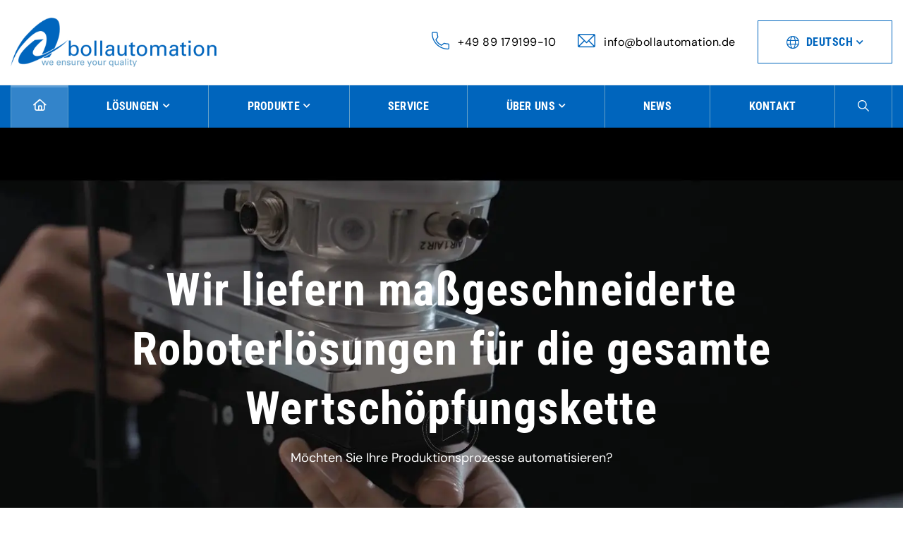

--- FILE ---
content_type: text/html; charset=UTF-8
request_url: https://bollautomation.de/
body_size: 113561
content:
<!doctype html><html lang="de-DE"><head><meta charset="UTF-8"><script defer src="[data-uri]"></script><script>(()=>{class RocketLazyLoadScripts{constructor(){this.v="2.0.4",this.userEvents=["keydown","keyup","mousedown","mouseup","mousemove","mouseover","mouseout","touchmove","touchstart","touchend","touchcancel","wheel","click","dblclick","input"],this.attributeEvents=["onblur","onclick","oncontextmenu","ondblclick","onfocus","onmousedown","onmouseenter","onmouseleave","onmousemove","onmouseout","onmouseover","onmouseup","onmousewheel","onscroll","onsubmit"]}async t(){this.i(),this.o(),/iP(ad|hone)/.test(navigator.userAgent)&&this.h(),this.u(),this.l(this),this.m(),this.k(this),this.p(this),this._(),await Promise.all([this.R(),this.L()]),this.lastBreath=Date.now(),this.S(this),this.P(),this.D(),this.O(),this.M(),await this.C(this.delayedScripts.normal),await this.C(this.delayedScripts.defer),await this.C(this.delayedScripts.async),await this.T(),await this.F(),await this.j(),await this.A(),window.dispatchEvent(new Event("rocket-allScriptsLoaded")),this.everythingLoaded=!0,this.lastTouchEnd&&await new Promise(t=>setTimeout(t,500-Date.now()+this.lastTouchEnd)),this.I(),this.H(),this.U(),this.W()}i(){this.CSPIssue=sessionStorage.getItem("rocketCSPIssue"),document.addEventListener("securitypolicyviolation",t=>{this.CSPIssue||"script-src-elem"!==t.violatedDirective||"data"!==t.blockedURI||(this.CSPIssue=!0,sessionStorage.setItem("rocketCSPIssue",!0))},{isRocket:!0})}o(){window.addEventListener("pageshow",t=>{this.persisted=t.persisted,this.realWindowLoadedFired=!0},{isRocket:!0}),window.addEventListener("pagehide",()=>{this.onFirstUserAction=null},{isRocket:!0})}h(){let t;function e(e){t=e}window.addEventListener("touchstart",e,{isRocket:!0}),window.addEventListener("touchend",function i(o){o.changedTouches[0]&&t.changedTouches[0]&&Math.abs(o.changedTouches[0].pageX-t.changedTouches[0].pageX)<10&&Math.abs(o.changedTouches[0].pageY-t.changedTouches[0].pageY)<10&&o.timeStamp-t.timeStamp<200&&(window.removeEventListener("touchstart",e,{isRocket:!0}),window.removeEventListener("touchend",i,{isRocket:!0}),"INPUT"===o.target.tagName&&"text"===o.target.type||(o.target.dispatchEvent(new TouchEvent("touchend",{target:o.target,bubbles:!0})),o.target.dispatchEvent(new MouseEvent("mouseover",{target:o.target,bubbles:!0})),o.target.dispatchEvent(new PointerEvent("click",{target:o.target,bubbles:!0,cancelable:!0,detail:1,clientX:o.changedTouches[0].clientX,clientY:o.changedTouches[0].clientY})),event.preventDefault()))},{isRocket:!0})}q(t){this.userActionTriggered||("mousemove"!==t.type||this.firstMousemoveIgnored?"keyup"===t.type||"mouseover"===t.type||"mouseout"===t.type||(this.userActionTriggered=!0,this.onFirstUserAction&&this.onFirstUserAction()):this.firstMousemoveIgnored=!0),"click"===t.type&&t.preventDefault(),t.stopPropagation(),t.stopImmediatePropagation(),"touchstart"===this.lastEvent&&"touchend"===t.type&&(this.lastTouchEnd=Date.now()),"click"===t.type&&(this.lastTouchEnd=0),this.lastEvent=t.type,t.composedPath&&t.composedPath()[0].getRootNode()instanceof ShadowRoot&&(t.rocketTarget=t.composedPath()[0]),this.savedUserEvents.push(t)}u(){this.savedUserEvents=[],this.userEventHandler=this.q.bind(this),this.userEvents.forEach(t=>window.addEventListener(t,this.userEventHandler,{passive:!1,isRocket:!0})),document.addEventListener("visibilitychange",this.userEventHandler,{isRocket:!0})}U(){this.userEvents.forEach(t=>window.removeEventListener(t,this.userEventHandler,{passive:!1,isRocket:!0})),document.removeEventListener("visibilitychange",this.userEventHandler,{isRocket:!0}),this.savedUserEvents.forEach(t=>{(t.rocketTarget||t.target).dispatchEvent(new window[t.constructor.name](t.type,t))})}m(){const t="return false",e=Array.from(this.attributeEvents,t=>"data-rocket-"+t),i="["+this.attributeEvents.join("],[")+"]",o="[data-rocket-"+this.attributeEvents.join("],[data-rocket-")+"]",s=(e,i,o)=>{o&&o!==t&&(e.setAttribute("data-rocket-"+i,o),e["rocket"+i]=new Function("event",o),e.setAttribute(i,t))};new MutationObserver(t=>{for(const n of t)"attributes"===n.type&&(n.attributeName.startsWith("data-rocket-")||this.everythingLoaded?n.attributeName.startsWith("data-rocket-")&&this.everythingLoaded&&this.N(n.target,n.attributeName.substring(12)):s(n.target,n.attributeName,n.target.getAttribute(n.attributeName))),"childList"===n.type&&n.addedNodes.forEach(t=>{if(t.nodeType===Node.ELEMENT_NODE)if(this.everythingLoaded)for(const i of[t,...t.querySelectorAll(o)])for(const t of i.getAttributeNames())e.includes(t)&&this.N(i,t.substring(12));else for(const e of[t,...t.querySelectorAll(i)])for(const t of e.getAttributeNames())this.attributeEvents.includes(t)&&s(e,t,e.getAttribute(t))})}).observe(document,{subtree:!0,childList:!0,attributeFilter:[...this.attributeEvents,...e]})}I(){this.attributeEvents.forEach(t=>{document.querySelectorAll("[data-rocket-"+t+"]").forEach(e=>{this.N(e,t)})})}N(t,e){const i=t.getAttribute("data-rocket-"+e);i&&(t.setAttribute(e,i),t.removeAttribute("data-rocket-"+e))}k(t){Object.defineProperty(HTMLElement.prototype,"onclick",{get(){return this.rocketonclick||null},set(e){this.rocketonclick=e,this.setAttribute(t.everythingLoaded?"onclick":"data-rocket-onclick","this.rocketonclick(event)")}})}S(t){function e(e,i){let o=e[i];e[i]=null,Object.defineProperty(e,i,{get:()=>o,set(s){t.everythingLoaded?o=s:e["rocket"+i]=o=s}})}e(document,"onreadystatechange"),e(window,"onload"),e(window,"onpageshow");try{Object.defineProperty(document,"readyState",{get:()=>t.rocketReadyState,set(e){t.rocketReadyState=e},configurable:!0}),document.readyState="loading"}catch(t){console.log("WPRocket DJE readyState conflict, bypassing")}}l(t){this.originalAddEventListener=EventTarget.prototype.addEventListener,this.originalRemoveEventListener=EventTarget.prototype.removeEventListener,this.savedEventListeners=[],EventTarget.prototype.addEventListener=function(e,i,o){o&&o.isRocket||!t.B(e,this)&&!t.userEvents.includes(e)||t.B(e,this)&&!t.userActionTriggered||e.startsWith("rocket-")||t.everythingLoaded?t.originalAddEventListener.call(this,e,i,o):(t.savedEventListeners.push({target:this,remove:!1,type:e,func:i,options:o}),"mouseenter"!==e&&"mouseleave"!==e||t.originalAddEventListener.call(this,e,t.savedUserEvents.push,o))},EventTarget.prototype.removeEventListener=function(e,i,o){o&&o.isRocket||!t.B(e,this)&&!t.userEvents.includes(e)||t.B(e,this)&&!t.userActionTriggered||e.startsWith("rocket-")||t.everythingLoaded?t.originalRemoveEventListener.call(this,e,i,o):t.savedEventListeners.push({target:this,remove:!0,type:e,func:i,options:o})}}J(t,e){this.savedEventListeners=this.savedEventListeners.filter(i=>{let o=i.type,s=i.target||window;return e!==o||t!==s||(this.B(o,s)&&(i.type="rocket-"+o),this.$(i),!1)})}H(){EventTarget.prototype.addEventListener=this.originalAddEventListener,EventTarget.prototype.removeEventListener=this.originalRemoveEventListener,this.savedEventListeners.forEach(t=>this.$(t))}$(t){t.remove?this.originalRemoveEventListener.call(t.target,t.type,t.func,t.options):this.originalAddEventListener.call(t.target,t.type,t.func,t.options)}p(t){let e;function i(e){return t.everythingLoaded?e:e.split(" ").map(t=>"load"===t||t.startsWith("load.")?"rocket-jquery-load":t).join(" ")}function o(o){function s(e){const s=o.fn[e];o.fn[e]=o.fn.init.prototype[e]=function(){return this[0]===window&&t.userActionTriggered&&("string"==typeof arguments[0]||arguments[0]instanceof String?arguments[0]=i(arguments[0]):"object"==typeof arguments[0]&&Object.keys(arguments[0]).forEach(t=>{const e=arguments[0][t];delete arguments[0][t],arguments[0][i(t)]=e})),s.apply(this,arguments),this}}if(o&&o.fn&&!t.allJQueries.includes(o)){const e={DOMContentLoaded:[],"rocket-DOMContentLoaded":[]};for(const t in e)document.addEventListener(t,()=>{e[t].forEach(t=>t())},{isRocket:!0});o.fn.ready=o.fn.init.prototype.ready=function(i){function s(){parseInt(o.fn.jquery)>2?setTimeout(()=>i.bind(document)(o)):i.bind(document)(o)}return"function"==typeof i&&(t.realDomReadyFired?!t.userActionTriggered||t.fauxDomReadyFired?s():e["rocket-DOMContentLoaded"].push(s):e.DOMContentLoaded.push(s)),o([])},s("on"),s("one"),s("off"),t.allJQueries.push(o)}e=o}t.allJQueries=[],o(window.jQuery),Object.defineProperty(window,"jQuery",{get:()=>e,set(t){o(t)}})}P(){const t=new Map;document.write=document.writeln=function(e){const i=document.currentScript,o=document.createRange(),s=i.parentElement;let n=t.get(i);void 0===n&&(n=i.nextSibling,t.set(i,n));const c=document.createDocumentFragment();o.setStart(c,0),c.appendChild(o.createContextualFragment(e)),s.insertBefore(c,n)}}async R(){return new Promise(t=>{this.userActionTriggered?t():this.onFirstUserAction=t})}async L(){return new Promise(t=>{document.addEventListener("DOMContentLoaded",()=>{this.realDomReadyFired=!0,t()},{isRocket:!0})})}async j(){return this.realWindowLoadedFired?Promise.resolve():new Promise(t=>{window.addEventListener("load",t,{isRocket:!0})})}M(){this.pendingScripts=[];this.scriptsMutationObserver=new MutationObserver(t=>{for(const e of t)e.addedNodes.forEach(t=>{"SCRIPT"!==t.tagName||t.noModule||t.isWPRocket||this.pendingScripts.push({script:t,promise:new Promise(e=>{const i=()=>{const i=this.pendingScripts.findIndex(e=>e.script===t);i>=0&&this.pendingScripts.splice(i,1),e()};t.addEventListener("load",i,{isRocket:!0}),t.addEventListener("error",i,{isRocket:!0}),setTimeout(i,1e3)})})})}),this.scriptsMutationObserver.observe(document,{childList:!0,subtree:!0})}async F(){await this.X(),this.pendingScripts.length?(await this.pendingScripts[0].promise,await this.F()):this.scriptsMutationObserver.disconnect()}D(){this.delayedScripts={normal:[],async:[],defer:[]},document.querySelectorAll("script[type$=rocketlazyloadscript]").forEach(t=>{t.hasAttribute("data-rocket-src")?t.hasAttribute("async")&&!1!==t.async?this.delayedScripts.async.push(t):t.hasAttribute("defer")&&!1!==t.defer||"module"===t.getAttribute("data-rocket-type")?this.delayedScripts.defer.push(t):this.delayedScripts.normal.push(t):this.delayedScripts.normal.push(t)})}async _(){await this.L();let t=[];document.querySelectorAll("script[type$=rocketlazyloadscript][data-rocket-src]").forEach(e=>{let i=e.getAttribute("data-rocket-src");if(i&&!i.startsWith("data:")){i.startsWith("//")&&(i=location.protocol+i);try{const o=new URL(i).origin;o!==location.origin&&t.push({src:o,crossOrigin:e.crossOrigin||"module"===e.getAttribute("data-rocket-type")})}catch(t){}}}),t=[...new Map(t.map(t=>[JSON.stringify(t),t])).values()],this.Y(t,"preconnect")}async G(t){if(await this.K(),!0!==t.noModule||!("noModule"in HTMLScriptElement.prototype))return new Promise(e=>{let i;function o(){(i||t).setAttribute("data-rocket-status","executed"),e()}try{if(navigator.userAgent.includes("Firefox/")||""===navigator.vendor||this.CSPIssue)i=document.createElement("script"),[...t.attributes].forEach(t=>{let e=t.nodeName;"type"!==e&&("data-rocket-type"===e&&(e="type"),"data-rocket-src"===e&&(e="src"),i.setAttribute(e,t.nodeValue))}),t.text&&(i.text=t.text),t.nonce&&(i.nonce=t.nonce),i.hasAttribute("src")?(i.addEventListener("load",o,{isRocket:!0}),i.addEventListener("error",()=>{i.setAttribute("data-rocket-status","failed-network"),e()},{isRocket:!0}),setTimeout(()=>{i.isConnected||e()},1)):(i.text=t.text,o()),i.isWPRocket=!0,t.parentNode.replaceChild(i,t);else{const i=t.getAttribute("data-rocket-type"),s=t.getAttribute("data-rocket-src");i?(t.type=i,t.removeAttribute("data-rocket-type")):t.removeAttribute("type"),t.addEventListener("load",o,{isRocket:!0}),t.addEventListener("error",i=>{this.CSPIssue&&i.target.src.startsWith("data:")?(console.log("WPRocket: CSP fallback activated"),t.removeAttribute("src"),this.G(t).then(e)):(t.setAttribute("data-rocket-status","failed-network"),e())},{isRocket:!0}),s?(t.fetchPriority="high",t.removeAttribute("data-rocket-src"),t.src=s):t.src="data:text/javascript;base64,"+window.btoa(unescape(encodeURIComponent(t.text)))}}catch(i){t.setAttribute("data-rocket-status","failed-transform"),e()}});t.setAttribute("data-rocket-status","skipped")}async C(t){const e=t.shift();return e?(e.isConnected&&await this.G(e),this.C(t)):Promise.resolve()}O(){this.Y([...this.delayedScripts.normal,...this.delayedScripts.defer,...this.delayedScripts.async],"preload")}Y(t,e){this.trash=this.trash||[];let i=!0;var o=document.createDocumentFragment();t.forEach(t=>{const s=t.getAttribute&&t.getAttribute("data-rocket-src")||t.src;if(s&&!s.startsWith("data:")){const n=document.createElement("link");n.href=s,n.rel=e,"preconnect"!==e&&(n.as="script",n.fetchPriority=i?"high":"low"),t.getAttribute&&"module"===t.getAttribute("data-rocket-type")&&(n.crossOrigin=!0),t.crossOrigin&&(n.crossOrigin=t.crossOrigin),t.integrity&&(n.integrity=t.integrity),t.nonce&&(n.nonce=t.nonce),o.appendChild(n),this.trash.push(n),i=!1}}),document.head.appendChild(o)}W(){this.trash.forEach(t=>t.remove())}async T(){try{document.readyState="interactive"}catch(t){}this.fauxDomReadyFired=!0;try{await this.K(),this.J(document,"readystatechange"),document.dispatchEvent(new Event("rocket-readystatechange")),await this.K(),document.rocketonreadystatechange&&document.rocketonreadystatechange(),await this.K(),this.J(document,"DOMContentLoaded"),document.dispatchEvent(new Event("rocket-DOMContentLoaded")),await this.K(),this.J(window,"DOMContentLoaded"),window.dispatchEvent(new Event("rocket-DOMContentLoaded"))}catch(t){console.error(t)}}async A(){try{document.readyState="complete"}catch(t){}try{await this.K(),this.J(document,"readystatechange"),document.dispatchEvent(new Event("rocket-readystatechange")),await this.K(),document.rocketonreadystatechange&&document.rocketonreadystatechange(),await this.K(),this.J(window,"load"),window.dispatchEvent(new Event("rocket-load")),await this.K(),window.rocketonload&&window.rocketonload(),await this.K(),this.allJQueries.forEach(t=>t(window).trigger("rocket-jquery-load")),await this.K(),this.J(window,"pageshow");const t=new Event("rocket-pageshow");t.persisted=this.persisted,window.dispatchEvent(t),await this.K(),window.rocketonpageshow&&window.rocketonpageshow({persisted:this.persisted})}catch(t){console.error(t)}}async K(){Date.now()-this.lastBreath>45&&(await this.X(),this.lastBreath=Date.now())}async X(){return document.hidden?new Promise(t=>setTimeout(t)):new Promise(t=>requestAnimationFrame(t))}B(t,e){return e===document&&"readystatechange"===t||(e===document&&"DOMContentLoaded"===t||(e===window&&"DOMContentLoaded"===t||(e===window&&"load"===t||e===window&&"pageshow"===t)))}static run(){(new RocketLazyLoadScripts).t()}}RocketLazyLoadScripts.run()})();</script> <meta name="viewport" content="width=device-width, initial-scale=1"><link rel="profile" href="//gmpg.org/xfn/11"> <script data-cfasync="false" data-no-defer="1" data-no-minify="1" data-no-optimize="1">var ewww_webp_supported=!1;function check_webp_feature(A,e){var w;e=void 0!==e?e:function(){},ewww_webp_supported?e(ewww_webp_supported):((w=new Image).onload=function(){ewww_webp_supported=0<w.width&&0<w.height,e&&e(ewww_webp_supported)},w.onerror=function(){e&&e(!1)},w.src="data:image/webp;base64,"+{alpha:"UklGRkoAAABXRUJQVlA4WAoAAAAQAAAAAAAAAAAAQUxQSAwAAAARBxAR/Q9ERP8DAABWUDggGAAAABQBAJ0BKgEAAQAAAP4AAA3AAP7mtQAAAA=="}[A])}check_webp_feature("alpha");</script><script data-cfasync="false" data-no-defer="1" data-no-minify="1" data-no-optimize="1">var Arrive=function(c,w){"use strict";if(c.MutationObserver&&"undefined"!=typeof HTMLElement){var r,a=0,u=(r=HTMLElement.prototype.matches||HTMLElement.prototype.webkitMatchesSelector||HTMLElement.prototype.mozMatchesSelector||HTMLElement.prototype.msMatchesSelector,{matchesSelector:function(e,t){return e instanceof HTMLElement&&r.call(e,t)},addMethod:function(e,t,r){var a=e[t];e[t]=function(){return r.length==arguments.length?r.apply(this,arguments):"function"==typeof a?a.apply(this,arguments):void 0}},callCallbacks:function(e,t){t&&t.options.onceOnly&&1==t.firedElems.length&&(e=[e[0]]);for(var r,a=0;r=e[a];a++)r&&r.callback&&r.callback.call(r.elem,r.elem);t&&t.options.onceOnly&&1==t.firedElems.length&&t.me.unbindEventWithSelectorAndCallback.call(t.target,t.selector,t.callback)},checkChildNodesRecursively:function(e,t,r,a){for(var i,n=0;i=e[n];n++)r(i,t,a)&&a.push({callback:t.callback,elem:i}),0<i.childNodes.length&&u.checkChildNodesRecursively(i.childNodes,t,r,a)},mergeArrays:function(e,t){var r,a={};for(r in e)e.hasOwnProperty(r)&&(a[r]=e[r]);for(r in t)t.hasOwnProperty(r)&&(a[r]=t[r]);return a},toElementsArray:function(e){return e=void 0!==e&&("number"!=typeof e.length||e===c)?[e]:e}}),e=(l.prototype.addEvent=function(e,t,r,a){a={target:e,selector:t,options:r,callback:a,firedElems:[]};return this._beforeAdding&&this._beforeAdding(a),this._eventsBucket.push(a),a},l.prototype.removeEvent=function(e){for(var t,r=this._eventsBucket.length-1;t=this._eventsBucket[r];r--)e(t)&&(this._beforeRemoving&&this._beforeRemoving(t),(t=this._eventsBucket.splice(r,1))&&t.length&&(t[0].callback=null))},l.prototype.beforeAdding=function(e){this._beforeAdding=e},l.prototype.beforeRemoving=function(e){this._beforeRemoving=e},l),t=function(i,n){var o=new e,l=this,s={fireOnAttributesModification:!1};return o.beforeAdding(function(t){var e=t.target;e!==c.document&&e!==c||(e=document.getElementsByTagName("html")[0]);var r=new MutationObserver(function(e){n.call(this,e,t)}),a=i(t.options);r.observe(e,a),t.observer=r,t.me=l}),o.beforeRemoving(function(e){e.observer.disconnect()}),this.bindEvent=function(e,t,r){t=u.mergeArrays(s,t);for(var a=u.toElementsArray(this),i=0;i<a.length;i++)o.addEvent(a[i],e,t,r)},this.unbindEvent=function(){var r=u.toElementsArray(this);o.removeEvent(function(e){for(var t=0;t<r.length;t++)if(this===w||e.target===r[t])return!0;return!1})},this.unbindEventWithSelectorOrCallback=function(r){var a=u.toElementsArray(this),i=r,e="function"==typeof r?function(e){for(var t=0;t<a.length;t++)if((this===w||e.target===a[t])&&e.callback===i)return!0;return!1}:function(e){for(var t=0;t<a.length;t++)if((this===w||e.target===a[t])&&e.selector===r)return!0;return!1};o.removeEvent(e)},this.unbindEventWithSelectorAndCallback=function(r,a){var i=u.toElementsArray(this);o.removeEvent(function(e){for(var t=0;t<i.length;t++)if((this===w||e.target===i[t])&&e.selector===r&&e.callback===a)return!0;return!1})},this},i=new function(){var s={fireOnAttributesModification:!1,onceOnly:!1,existing:!1};function n(e,t,r){return!(!u.matchesSelector(e,t.selector)||(e._id===w&&(e._id=a++),-1!=t.firedElems.indexOf(e._id)))&&(t.firedElems.push(e._id),!0)}var c=(i=new t(function(e){var t={attributes:!1,childList:!0,subtree:!0};return e.fireOnAttributesModification&&(t.attributes=!0),t},function(e,i){e.forEach(function(e){var t=e.addedNodes,r=e.target,a=[];null!==t&&0<t.length?u.checkChildNodesRecursively(t,i,n,a):"attributes"===e.type&&n(r,i)&&a.push({callback:i.callback,elem:r}),u.callCallbacks(a,i)})})).bindEvent;return i.bindEvent=function(e,t,r){t=void 0===r?(r=t,s):u.mergeArrays(s,t);var a=u.toElementsArray(this);if(t.existing){for(var i=[],n=0;n<a.length;n++)for(var o=a[n].querySelectorAll(e),l=0;l<o.length;l++)i.push({callback:r,elem:o[l]});if(t.onceOnly&&i.length)return r.call(i[0].elem,i[0].elem);setTimeout(u.callCallbacks,1,i)}c.call(this,e,t,r)},i},o=new function(){var a={};function i(e,t){return u.matchesSelector(e,t.selector)}var n=(o=new t(function(){return{childList:!0,subtree:!0}},function(e,r){e.forEach(function(e){var t=e.removedNodes,e=[];null!==t&&0<t.length&&u.checkChildNodesRecursively(t,r,i,e),u.callCallbacks(e,r)})})).bindEvent;return o.bindEvent=function(e,t,r){t=void 0===r?(r=t,a):u.mergeArrays(a,t),n.call(this,e,t,r)},o};d(HTMLElement.prototype),d(NodeList.prototype),d(HTMLCollection.prototype),d(HTMLDocument.prototype),d(Window.prototype);var n={};return s(i,n,"unbindAllArrive"),s(o,n,"unbindAllLeave"),n}function l(){this._eventsBucket=[],this._beforeAdding=null,this._beforeRemoving=null}function s(e,t,r){u.addMethod(t,r,e.unbindEvent),u.addMethod(t,r,e.unbindEventWithSelectorOrCallback),u.addMethod(t,r,e.unbindEventWithSelectorAndCallback)}function d(e){e.arrive=i.bindEvent,s(i,e,"unbindArrive"),e.leave=o.bindEvent,s(o,e,"unbindLeave")}}(window,void 0),ewww_webp_supported=!1;function check_webp_feature(e,t){var r;ewww_webp_supported?t(ewww_webp_supported):((r=new Image).onload=function(){ewww_webp_supported=0<r.width&&0<r.height,t(ewww_webp_supported)},r.onerror=function(){t(!1)},r.src="data:image/webp;base64,"+{alpha:"UklGRkoAAABXRUJQVlA4WAoAAAAQAAAAAAAAAAAAQUxQSAwAAAARBxAR/Q9ERP8DAABWUDggGAAAABQBAJ0BKgEAAQAAAP4AAA3AAP7mtQAAAA==",animation:"UklGRlIAAABXRUJQVlA4WAoAAAASAAAAAAAAAAAAQU5JTQYAAAD/////AABBTk1GJgAAAAAAAAAAAAAAAAAAAGQAAABWUDhMDQAAAC8AAAAQBxAREYiI/gcA"}[e])}function ewwwLoadImages(e){if(e){for(var t=document.querySelectorAll(".batch-image img, .image-wrapper a, .ngg-pro-masonry-item a, .ngg-galleria-offscreen-seo-wrapper a"),r=0,a=t.length;r<a;r++)ewwwAttr(t[r],"data-src",t[r].getAttribute("data-webp")),ewwwAttr(t[r],"data-thumbnail",t[r].getAttribute("data-webp-thumbnail"));for(var i=document.querySelectorAll("div.woocommerce-product-gallery__image"),r=0,a=i.length;r<a;r++)ewwwAttr(i[r],"data-thumb",i[r].getAttribute("data-webp-thumb"))}for(var n=document.querySelectorAll("video"),r=0,a=n.length;r<a;r++)ewwwAttr(n[r],"poster",e?n[r].getAttribute("data-poster-webp"):n[r].getAttribute("data-poster-image"));for(var o,l=document.querySelectorAll("img.ewww_webp_lazy_load"),r=0,a=l.length;r<a;r++)e&&(ewwwAttr(l[r],"data-lazy-srcset",l[r].getAttribute("data-lazy-srcset-webp")),ewwwAttr(l[r],"data-srcset",l[r].getAttribute("data-srcset-webp")),ewwwAttr(l[r],"data-lazy-src",l[r].getAttribute("data-lazy-src-webp")),ewwwAttr(l[r],"data-src",l[r].getAttribute("data-src-webp")),ewwwAttr(l[r],"data-orig-file",l[r].getAttribute("data-webp-orig-file")),ewwwAttr(l[r],"data-medium-file",l[r].getAttribute("data-webp-medium-file")),ewwwAttr(l[r],"data-large-file",l[r].getAttribute("data-webp-large-file")),null!=(o=l[r].getAttribute("srcset"))&&!1!==o&&o.includes("R0lGOD")&&ewwwAttr(l[r],"src",l[r].getAttribute("data-lazy-src-webp"))),l[r].className=l[r].className.replace(/\bewww_webp_lazy_load\b/,"");for(var s=document.querySelectorAll(".ewww_webp"),r=0,a=s.length;r<a;r++)e?(ewwwAttr(s[r],"srcset",s[r].getAttribute("data-srcset-webp")),ewwwAttr(s[r],"src",s[r].getAttribute("data-src-webp")),ewwwAttr(s[r],"data-orig-file",s[r].getAttribute("data-webp-orig-file")),ewwwAttr(s[r],"data-medium-file",s[r].getAttribute("data-webp-medium-file")),ewwwAttr(s[r],"data-large-file",s[r].getAttribute("data-webp-large-file")),ewwwAttr(s[r],"data-large_image",s[r].getAttribute("data-webp-large_image")),ewwwAttr(s[r],"data-src",s[r].getAttribute("data-webp-src"))):(ewwwAttr(s[r],"srcset",s[r].getAttribute("data-srcset-img")),ewwwAttr(s[r],"src",s[r].getAttribute("data-src-img"))),s[r].className=s[r].className.replace(/\bewww_webp\b/,"ewww_webp_loaded");window.jQuery&&jQuery.fn.isotope&&jQuery.fn.imagesLoaded&&(jQuery(".fusion-posts-container-infinite").imagesLoaded(function(){jQuery(".fusion-posts-container-infinite").hasClass("isotope")&&jQuery(".fusion-posts-container-infinite").isotope()}),jQuery(".fusion-portfolio:not(.fusion-recent-works) .fusion-portfolio-wrapper").imagesLoaded(function(){jQuery(".fusion-portfolio:not(.fusion-recent-works) .fusion-portfolio-wrapper").isotope()}))}function ewwwWebPInit(e){ewwwLoadImages(e),ewwwNggLoadGalleries(e),document.arrive(".ewww_webp",function(){ewwwLoadImages(e)}),document.arrive(".ewww_webp_lazy_load",function(){ewwwLoadImages(e)}),document.arrive("videos",function(){ewwwLoadImages(e)}),"loading"==document.readyState?document.addEventListener("DOMContentLoaded",ewwwJSONParserInit):("undefined"!=typeof galleries&&ewwwNggParseGalleries(e),ewwwWooParseVariations(e))}function ewwwAttr(e,t,r){null!=r&&!1!==r&&e.setAttribute(t,r)}function ewwwJSONParserInit(){"undefined"!=typeof galleries&&check_webp_feature("alpha",ewwwNggParseGalleries),check_webp_feature("alpha",ewwwWooParseVariations)}function ewwwWooParseVariations(e){if(e)for(var t=document.querySelectorAll("form.variations_form"),r=0,a=t.length;r<a;r++){var i=t[r].getAttribute("data-product_variations"),n=!1;try{for(var o in i=JSON.parse(i))void 0!==i[o]&&void 0!==i[o].image&&(void 0!==i[o].image.src_webp&&(i[o].image.src=i[o].image.src_webp,n=!0),void 0!==i[o].image.srcset_webp&&(i[o].image.srcset=i[o].image.srcset_webp,n=!0),void 0!==i[o].image.full_src_webp&&(i[o].image.full_src=i[o].image.full_src_webp,n=!0),void 0!==i[o].image.gallery_thumbnail_src_webp&&(i[o].image.gallery_thumbnail_src=i[o].image.gallery_thumbnail_src_webp,n=!0),void 0!==i[o].image.thumb_src_webp&&(i[o].image.thumb_src=i[o].image.thumb_src_webp,n=!0));n&&ewwwAttr(t[r],"data-product_variations",JSON.stringify(i))}catch(e){}}}function ewwwNggParseGalleries(e){if(e)for(var t in galleries){var r=galleries[t];galleries[t].images_list=ewwwNggParseImageList(r.images_list)}}function ewwwNggLoadGalleries(e){e&&document.addEventListener("ngg.galleria.themeadded",function(e,t){window.ngg_galleria._create_backup=window.ngg_galleria.create,window.ngg_galleria.create=function(e,t){var r=$(e).data("id");return galleries["gallery_"+r].images_list=ewwwNggParseImageList(galleries["gallery_"+r].images_list),window.ngg_galleria._create_backup(e,t)}})}function ewwwNggParseImageList(e){for(var t in e){var r=e[t];if(void 0!==r["image-webp"]&&(e[t].image=r["image-webp"],delete e[t]["image-webp"]),void 0!==r["thumb-webp"]&&(e[t].thumb=r["thumb-webp"],delete e[t]["thumb-webp"]),void 0!==r.full_image_webp&&(e[t].full_image=r.full_image_webp,delete e[t].full_image_webp),void 0!==r.srcsets)for(var a in r.srcsets)nggSrcset=r.srcsets[a],void 0!==r.srcsets[a+"-webp"]&&(e[t].srcsets[a]=r.srcsets[a+"-webp"],delete e[t].srcsets[a+"-webp"]);if(void 0!==r.full_srcsets)for(var i in r.full_srcsets)nggFSrcset=r.full_srcsets[i],void 0!==r.full_srcsets[i+"-webp"]&&(e[t].full_srcsets[i]=r.full_srcsets[i+"-webp"],delete e[t].full_srcsets[i+"-webp"])}return e}check_webp_feature("alpha",ewwwWebPInit);</script> <meta name='robots' content='index, follow, max-image-preview:large, max-snippet:-1, max-video-preview:-1' /><link rel="alternate" href="https://bollautomation.de/en/home-en/" hreflang="en" /><link rel="alternate" href="https://bollautomation.de/" hreflang="de" /><title>Systemintegrator für Roboterlösungen - Boll Automation Website</title><link data-rocket-prefetch href="https://www.gstatic.com" rel="dns-prefetch"><link data-rocket-prefetch href="https://piwik.autision.com" rel="dns-prefetch"><link data-rocket-prefetch href="https://www.google.com" rel="dns-prefetch"><link crossorigin data-rocket-preload as="font" href="https://bollautomation.de/wp-content/themes/steeler/assets/fonts/Flaticon.woff2" rel="preload"><link crossorigin data-rocket-preload as="font" href="https://bollautomation.de/wp-content/themes/steeler/assets/fonts/fontawesome/fa-regular-400.woff2" rel="preload"><link crossorigin data-rocket-preload as="font" href="https://bollautomation.de/wp-content/themes/steeler/assets/fonts/main/GoogleSans-Medium.woff2" rel="preload"><style id="wpr-usedcss">img:is([sizes=auto i],[sizes^="auto," i]){contain-intrinsic-size:3000px 1500px}img.emoji{display:inline!important;border:none!important;box-shadow:none!important;height:1em!important;width:1em!important;margin:0 .07em!important;vertical-align:-.1em!important;background:0 0!important;padding:0!important}:root{--wp--preset--aspect-ratio--square:1;--wp--preset--aspect-ratio--4-3:4/3;--wp--preset--aspect-ratio--3-4:3/4;--wp--preset--aspect-ratio--3-2:3/2;--wp--preset--aspect-ratio--2-3:2/3;--wp--preset--aspect-ratio--16-9:16/9;--wp--preset--aspect-ratio--9-16:9/16;--wp--preset--color--black:#000;--wp--preset--color--cyan-bluish-gray:#abb8c3;--wp--preset--color--white:#fff;--wp--preset--color--pale-pink:#f78da7;--wp--preset--color--vivid-red:#cf2e2e;--wp--preset--color--luminous-vivid-orange:#ff6900;--wp--preset--color--luminous-vivid-amber:#fcb900;--wp--preset--color--light-green-cyan:#7bdcb5;--wp--preset--color--vivid-green-cyan:#00d084;--wp--preset--color--pale-cyan-blue:#8ed1fc;--wp--preset--color--vivid-cyan-blue:#0693e3;--wp--preset--color--vivid-purple:#9b51e0;--wp--preset--gradient--vivid-cyan-blue-to-vivid-purple:linear-gradient(135deg,#0693e3 0%,#9b51e0 100%);--wp--preset--gradient--light-green-cyan-to-vivid-green-cyan:linear-gradient(135deg,#7adcb4 0%,#00d082 100%);--wp--preset--gradient--luminous-vivid-amber-to-luminous-vivid-orange:linear-gradient(135deg,#fcb900 0%,#ff6900 100%);--wp--preset--gradient--luminous-vivid-orange-to-vivid-red:linear-gradient(135deg,#ff6900 0%,#cf2e2e 100%);--wp--preset--gradient--very-light-gray-to-cyan-bluish-gray:linear-gradient(135deg,#eee 0%,#a9b8c3 100%);--wp--preset--gradient--cool-to-warm-spectrum:linear-gradient(135deg,#4aeadc 0%,#9778d1 20%,#cf2aba 40%,#ee2c82 60%,#fb6962 80%,#fef84c 100%);--wp--preset--gradient--blush-light-purple:linear-gradient(135deg,#ffceec 0%,#9896f0 100%);--wp--preset--gradient--blush-bordeaux:linear-gradient(135deg,#fecda5 0%,#fe2d2d 50%,#6b003e 100%);--wp--preset--gradient--luminous-dusk:linear-gradient(135deg,#ffcb70 0%,#c751c0 50%,#4158d0 100%);--wp--preset--gradient--pale-ocean:linear-gradient(135deg,#fff5cb 0%,#b6e3d4 50%,#33a7b5 100%);--wp--preset--gradient--electric-grass:linear-gradient(135deg,#caf880 0%,#71ce7e 100%);--wp--preset--gradient--midnight:linear-gradient(135deg,#020381 0%,#2874fc 100%);--wp--preset--font-size--small:13px;--wp--preset--font-size--medium:20px;--wp--preset--font-size--large:36px;--wp--preset--font-size--x-large:42px;--wp--preset--spacing--20:.44rem;--wp--preset--spacing--30:.67rem;--wp--preset--spacing--40:1rem;--wp--preset--spacing--50:1.5rem;--wp--preset--spacing--60:2.25rem;--wp--preset--spacing--70:3.38rem;--wp--preset--spacing--80:5.06rem;--wp--preset--shadow--natural:6px 6px 9px rgba(0,0,0,.2);--wp--preset--shadow--deep:12px 12px 50px rgba(0,0,0,.4);--wp--preset--shadow--sharp:6px 6px 0px rgba(0,0,0,.2);--wp--preset--shadow--outlined:6px 6px 0px -3px #fff,6px 6px #000;--wp--preset--shadow--crisp:6px 6px 0px #000}:where(.is-layout-flex){gap:.5em}:where(.is-layout-grid){gap:.5em}:where(.wp-block-post-template.is-layout-flex){gap:1.25em}:where(.wp-block-post-template.is-layout-grid){gap:1.25em}:where(.wp-block-term-template.is-layout-flex){gap:1.25em}:where(.wp-block-term-template.is-layout-grid){gap:1.25em}:where(.wp-block-columns.is-layout-flex){gap:2em}:where(.wp-block-columns.is-layout-grid){gap:2em}:root :where(.wp-block-pullquote){font-size:1.5em;line-height:1.6}.progress{position:relative}.progress.vertical{width:20px;height:100%;float:left;margin-right:20px}.progress.vertical.bottom{position:relative}.progress{overflow:hidden;height:20px;margin-bottom:20px;background-color:#f5f5f5;border-radius:4px;-webkit-box-shadow:inset 0 1px 2px rgba(0,0,0,.1);box-shadow:inset 0 1px 2px rgba(0,0,0,.1)}.no-js .owl-carousel{display:block}.slick-slider{position:relative;display:block;box-sizing:border-box;-webkit-user-select:none;-moz-user-select:none;-ms-user-select:none;user-select:none;-webkit-touch-callout:none;-khtml-user-select:none;-ms-touch-action:pan-y;touch-action:pan-y;-webkit-tap-highlight-color:transparent}.slick-list{position:relative;display:block;overflow:hidden;margin:0;padding:0}.slick-list:focus{outline:0}.slick-slider .slick-list,.slick-slider .slick-track{-webkit-transform:translate3d(0,0,0);-moz-transform:translate3d(0,0,0);-ms-transform:translate3d(0,0,0);-o-transform:translate3d(0,0,0);transform:translate3d(0,0,0)}.slick-track{position:relative;top:0;left:0;display:block;margin-left:auto;margin-right:auto}.slick-track:after,.slick-track:before{display:table;content:''}.slick-track:after{clear:both}.slick-loading .slick-track{visibility:hidden}.slick-slide{display:none;float:left;height:100%;min-height:1px}[dir=rtl] .slick-slide{float:right}.slick-slide img{display:block}.slick-slide.slick-loading img{display:none}.slick-initialized .slick-slide{display:block}.slick-loading .slick-slide{visibility:hidden}.slick-vertical .slick-slide{display:block;height:auto;border:1px solid transparent}.slick-arrow.slick-hidden{display:none}.fa{font-family:var(--fa-style-family,"Font Awesome 6 Free");font-weight:var(--fa-style,900)}.fa,.fab,.fal,.far,.fas{-moz-osx-font-smoothing:grayscale;-webkit-font-smoothing:antialiased;display:var(--fa-display,inline-block);font-style:normal;font-variant:normal;line-height:1;text-rendering:auto}.fa-spin{-webkit-animation-delay:var(--fa-animation-delay,0);animation-delay:var(--fa-animation-delay,0);-webkit-animation-direction:var(--fa-animation-direction,normal);animation-direction:var(--fa-animation-direction,normal)}.fa-spin{-webkit-animation-name:fa-spin;animation-name:fa-spin;-webkit-animation-duration:var(--fa-animation-duration,2s);animation-duration:var(--fa-animation-duration,2s);-webkit-animation-iteration-count:var(--fa-animation-iteration-count,infinite);animation-iteration-count:var(--fa-animation-iteration-count,infinite);-webkit-animation-timing-function:var(--fa-animation-timing,linear);animation-timing-function:var(--fa-animation-timing,linear)}@media (prefers-reduced-motion:reduce){.fa-spin{-webkit-animation-delay:-1ms;animation-delay:-1ms;-webkit-animation-duration:1ms;animation-duration:1ms;-webkit-animation-iteration-count:1;animation-iteration-count:1;transition-delay:0s;transition-duration:0s}}.fa-refresh:before{content:"\f021"}.fa-plus:before{content:"\2b"}.fa-plus-minus:before{content:"\e43c"}:root{--fa-font-brands:normal 400 1em/1 "Font Awesome 6 Brands"}@font-face{font-family:"Font Awesome 6 Brands";font-style:normal;font-weight:400;font-display:swap;src:url(https://bollautomation.de/wp-content/plugins/wp-font-awesome/font-awesome/fonts/fa-brands-400.woff2) format("woff2"),url(https://bollautomation.de/wp-content/plugins/wp-font-awesome/font-awesome/fonts/fa-brands-400.ttf) format("truetype")}.fab{font-family:"Font Awesome 6 Brands";font-weight:400}:root{--fa-font-regular:normal 400 1em/1 "Font Awesome 6 Free"}.far{font-family:"Font Awesome 6 Free";font-weight:400}:root{--fa-font-solid:normal 900 1em/1 "Font Awesome 6 Free"}@font-face{font-family:"Font Awesome 6 Free";font-style:normal;font-weight:900;font-display:swap;src:url(https://bollautomation.de/wp-content/plugins/wp-font-awesome/font-awesome/fonts/fa-solid-900.woff2) format("woff2"),url(https://bollautomation.de/wp-content/plugins/wp-font-awesome/font-awesome/fonts/fa-solid-900.ttf) format("truetype")}.fas{font-family:"Font Awesome 6 Free";font-weight:900}@font-face{font-family:"Font Awesome 5 Brands";font-display:swap;font-weight:400;src:url(https://bollautomation.de/wp-content/plugins/wp-font-awesome/font-awesome/fonts/fa-brands-400.woff2) format("woff2"),url(https://bollautomation.de/wp-content/plugins/wp-font-awesome/font-awesome/fonts/fa-brands-400.ttf) format("truetype")}@font-face{font-family:"Font Awesome 5 Free";font-display:swap;font-weight:900;src:url(https://bollautomation.de/wp-content/plugins/wp-font-awesome/font-awesome/fonts/fa-solid-900.woff2) format("woff2"),url(https://bollautomation.de/wp-content/plugins/wp-font-awesome/font-awesome/fonts/fa-solid-900.ttf) format("truetype")}@font-face{font-family:"Font Awesome 5 Free";font-display:swap;font-weight:400;src:url(https://bollautomation.de/wp-content/plugins/wp-font-awesome/font-awesome/fonts/fa-regular-400.woff2) format("woff2"),url(https://bollautomation.de/wp-content/plugins/wp-font-awesome/font-awesome/fonts/fa-regular-400.ttf) format("truetype")}@font-face{font-family:FontAwesome;font-display:swap;src:url(https://bollautomation.de/wp-content/plugins/wp-font-awesome/font-awesome/fonts/fa-solid-900.woff2) format("woff2"),url(https://bollautomation.de/wp-content/plugins/wp-font-awesome/font-awesome/fonts/fa-solid-900.ttf) format("truetype")}@font-face{font-family:FontAwesome;font-display:swap;src:url(https://bollautomation.de/wp-content/plugins/wp-font-awesome/font-awesome/fonts/fa-brands-400.woff2) format("woff2"),url(https://bollautomation.de/wp-content/plugins/wp-font-awesome/font-awesome/fonts/fa-brands-400.ttf) format("truetype")}.fa.fa-home:before{content:"\f015"}.fa.fa-refresh:before{content:"\f021"}.fa.fa-youtube{font-family:"Font Awesome 6 Brands";font-weight:400}.ppress-checkout__form *{--ppress-heading-fs:22px;--ppress-body-fs:16px;--ppress-btn-color:#2563eb;box-sizing:border-box;font-size:var(--ppress-body-fs)}.ppress-checkout__form{flex-wrap:wrap;width:100%;max-width:100%;margin:1px auto 10px;line-height:20px;display:flex;position:relative}.ppress-checkout__form p{margin:0 0 5px;padding:0}.ppress-checkout__form .ppress-checkout_order_summary__bottom_details *{font-size:var(--ppress-body-fs)}.ppress-checkout__form .ppress-checkout_order_summary__bottom_details{padding:10px 20px}.ppress-checkout__form a.ppress-checkout-show-login-form{cursor:pointer;float:right;vertical-align:baseline;margin:0;padding:0;font-size:14px;font-weight:400;line-height:35px;text-decoration:none}.ppress-checkout__form .ppress-checkout-form__payment_method{border-top:1px solid #ddd;padding:0}.ppress-checkout__form .ppress-checkout-form__payment_method:first-of-type{border-top:none;border-bottom:none}.ppress-checkout__form .ppress-checkout-form__terms_condition__content{border:1px solid #e5e7eb;border-radius:6px;max-height:200px;margin:0 0 20px;padding:20px;display:none;overflow:auto}.ppress-checkout__form .ppress-checkout__form__preloader{z-index:99995;background:#fafafae6;width:100%;height:100%;position:absolute;top:0}.ppress-checkout__form .ppress-checkout__form__spinner{text-align:center;width:85px;height:85px;margin:auto;display:block;position:fixed;top:40%;right:50%}.ppress-checkout__form .ppress-checkout__form__spinner:after{content:" ";border:6px solid #212529;border-color:#212529 #0000;border-radius:50%;width:70px;height:70px;margin:8px;animation:1.2s linear infinite ppress-dual-ring;display:block}@keyframes ppress-dual-ring{0%{transform:rotate(0)}to{transform:rotate(360deg)}}.ppress-checkout__form .ppress-checkout-alert{border-radius:6px;width:100%;margin:10px 0;padding:12px 16px}.ppress-checkout__form .ppress-checkout-alert ul{margin:0 0 0 16px;padding:0;list-style-type:disc}.ppress-checkout__form .ppress-checkout-alert li,.ppress-checkout__form .ppress-checkout-alert li strong,.ppress-checkout__form .ppress-checkout-alert p{font-size:var(--ppress-body-fs);font-weight:400;line-height:22px;margin:0!important;padding:0!important}.ppress-checkout__form .ppress-checkout-alert li strong{font-weight:700}.ppress-checkout__form .ppress-checkout-alert p{font-weight:500}.flatpickr-current-month .flatpickr-monthDropdown-months{display:inline-block!important}#pp-pass-strength-result{color:#23282d;text-align:center;box-sizing:border-box;background-color:#eee;border:1px solid #ddd;width:100%;padding:3px 5px}#pp-pass-strength-result.short{opacity:1;background-color:#f1adad;border-color:#e35b5b}#pp-pass-strength-result.bad{opacity:1;background-color:#fbc5a9;border-color:#f78b53}#pp-pass-strength-result.good{opacity:1;background-color:#ffe399;border-color:#ffc733}#pp-pass-strength-result.strong{opacity:1;background-color:#c1e1b9;border-color:#83c373}.pp-form-container *{box-sizing:border-box}html .pp-form-container .select2 input.select2-search__field{border:0!important}.pp-form-container form input[type=submit]{-webkit-appearance:none!important}.pp-form-container form{background-color:#0000;margin:0;padding:0}.pp-form-container form input,.pp-form-container form select,.pp-form-container form textarea{float:none;height:auto;box-shadow:none;text-shadow:none;text-transform:none;resize:vertical;background-image:none;outline:0;text-decoration:none;position:static}.pp-form-container form p{margin:0 0 .5em}.pp-form-container form input[type=submit]{cursor:pointer;text-shadow:none}.pp-form-container form input[type=submit]:focus{outline:0}.pp-form-container .pp-form-wrapper.ppBuildScratch.ppfl-material .pp-form-field-wrap .select2.select2-container{border:0!important;border-bottom:1px solid #dbdbdb!important;padding-left:0!important}.pp-form-container .pp-form-wrapper.ppBuildScratch.ppfl-material .pp-form-field-wrap span.select2-selection.select2-selection--multiple{border:0!important}.pp-form-container .pp-form-wrapper.ppBuildScratch.ppfl-flat .pp-form-field-wrap .select2-selection{background:#f7f7f7!important;border:0!important}#profilepress-myaccount-wrapper .profilepress-myaccount-content .select2-selection{border-radius:.25em;transition:border-color .15s ease-in-out,box-shadow .15s ease-in-out;box-shadow:inset 0 1px 1px #00000020}html .select2.select2-container .select2-selection.select2-selection--multiple input.select2-search__field{border:0!important;height:auto!important}.select2.select2-container .select2-selection.select2-selection--multiple input.select2-search__field{box-shadow:none!important;border:0!important}.select2.select2-container .select2-selection.select2-selection--multiple li.select2-selection__choice{height:auto;line-height:normal}.pp-member-directory .ppressmd-member-directory-header .ppressmd-member-directory-header-row .ppressmd-search .ppressmd-search-filter.ppressmd-text-filter-type input:not(.select2-search__field),.pp-member-directory .ppressmd-member-directory-header .select2.select2-container .select2-selection{background-color:#0000;border:1px solid #ddd!important}.pp-member-directory .ppressmd-member-directory-header .select2.select2-container .select2-selection__rendered{color:#666;background-color:#0000}.pp-member-directory .ppressmd-member-directory-header .select2.select2-container{width:100%!important}.pp-member-directory .ppressmd-member-directory-header .select2-search.select2-search--inline .select2-search__field{width:auto!important}.pp-member-directory .ppressmd-member-directory-header .select2.select2-container .select2-selection{-webkit-touch-callout:none;-webkit-user-select:none;user-select:none;height:40px;white-space:nowrap!important;text-align:left!important;background:0 0!important;border-radius:2px!important;padding:0 0 0 12px!important;font-size:15px!important;line-height:35px!important;text-decoration:none!important;display:block!important;position:relative!important;overflow:hidden!important}.pp-member-directory .ppressmd-member-directory-header .select2.select2-container .select2-selection .select2-selection__arrow{text-align:center!important;background:0 0!important;border-left:0!important;border-radius:0 2px 2px 0!important;width:34px!important;height:100%!important;display:inline-block!important;position:absolute!important;top:0!important;right:0!important}.pp-member-directory .ppressmd-member-directory-header .select2-container.select2-container--open .select2-dropdown{border:1px solid #ddd;border-top:0;border-radius:0}.pp-member-directory .ppressmd-member-directory-header .select2-container.select2-container--open .select2-dropdown .select2-results li{cursor:pointer;background-image:none;font-size:15px;list-style:none;display:list-item;color:#666!important;min-height:1em!important;margin:5px!important;padding:3px 7px 4px!important}.pp-member-directory .ppressmd-member-directory-header .select2.select2-container .select2-selection.select2-selection--multiple{height:auto!important;line-height:.8!important}.pp-member-directory .ppressmd-member-directory-header .select2-container--default .select2-selection--single .select2-selection__rendered{line-height:37px;padding-left:0!important}.pp-member-directory .ppressmd-member-directory-header .select2-container--default .select2-selection--multiple .select2-selection__rendered{box-sizing:border-box;width:100%;margin:0;padding-right:30px;font-size:13px;line-height:37px;list-style:none;padding-left:0!important}.pp-member-directory .ppressmd-member-directory-header .select2-results li.select2-results__option.select2-results__option--highlighted{color:#666!important;background:#f4f4f4!important}.pp-member-directory .ppressmd-member-directory-header .select2-container--default .select2-selection--multiple .select2-selection__clear,.pp-member-directory .ppressmd-member-directory-header .select2-container--default .select2-selection--single .select2-selection__clear{font-size:30px;right:10px;margin:0!important}.pp-member-directory .ppressmd-member-directory-header .select2-container--default .select2-selection--multiple .select2-selection__clear,.pp-member-directory .ppressmd-member-directory-header .select2-container--default .select2-selection--single .select2-selection__arrow b,.pp-member-directory .ppressmd-member-directory-header .select2-container--default .select2-selection--single .select2-selection__clear{color:#888!important}.pp-member-directory .ppressmd-member-directory-header .select2-container--default .select2-selection--multiple .select2-selection__clear{position:absolute}.pp-member-directory .ppressmd-member-directory-header .select2-container--default .select2-selection--multiple .select2-selection__choice{padding:3px 3px 3px 5px}.pp-member-directory .ppressmd-member-directory-header .select2-container .select2-search.select2-search--inline>input{border:none!important;border-radius:0!important;padding:0!important}.pp-member-directory .ppressmd-member-directory-header .select2-container--default .select2-selection--multiple .select2-selection__rendered li{text-overflow:ellipsis;box-sizing:border-box;max-width:100%;overflow-x:hidden}.pp-member-directory .ppressmd-member-directory-header .select2-container--default .select2-selection--single .select2-selection__clear{font-size:20px!important}p:has(+.ppress-paywall-message-wrap){margin-bottom:0}@keyframes fpFadeInDown{0%{opacity:0;transform:translateY(-20px)}to{opacity:1;transform:translate(0)}}.flatpickr-calendar{opacity:0;text-align:center;visibility:hidden;box-sizing:border-box;touch-action:manipulation;direction:ltr;background:#fff;border:0;border-radius:5px;width:307.875px;padding:0;font-size:14px;line-height:24px;animation:none;display:none;position:absolute;box-shadow:1px 0 #e6e6e6,-1px 0 #e6e6e6,0 1px #e6e6e6,0 -1px #e6e6e6,0 3px 13px #00000014}.flatpickr-calendar.inline,.flatpickr-calendar.open{opacity:1;visibility:visible;max-height:640px}.flatpickr-calendar.open{z-index:99999;display:inline-block}.flatpickr-calendar.animate.open{animation:.3s cubic-bezier(.23,1,.32,1) fpFadeInDown}.flatpickr-calendar.inline{display:block;position:relative;top:2px}.flatpickr-calendar.static{position:absolute;top:calc(100% + 2px)}.flatpickr-calendar.static.open{z-index:999;display:block}.flatpickr-calendar.multiMonth .flatpickr-days .dayContainer:nth-child(n+1) .flatpickr-day.inRange:nth-child(7n+7){box-shadow:none!important}.flatpickr-calendar.multiMonth .flatpickr-days .dayContainer:nth-child(n+2) .flatpickr-day.inRange:nth-child(7n+1){box-shadow:-2px 0 #e6e6e6,5px 0 #e6e6e6}.flatpickr-calendar .hasTime .dayContainer,.flatpickr-calendar .hasWeeks .dayContainer{border-bottom:0;border-bottom-right-radius:0;border-bottom-left-radius:0}.flatpickr-calendar .hasWeeks .dayContainer{border-left:0}.flatpickr-calendar.hasTime .flatpickr-time{border-top:1px solid #e6e6e6;height:40px}.flatpickr-calendar.noCalendar.hasTime .flatpickr-time{height:auto}.flatpickr-calendar:after,.flatpickr-calendar:before{pointer-events:none;content:"";border:solid #0000;width:0;height:0;display:block;position:absolute;left:22px}.flatpickr-calendar.arrowRight:after,.flatpickr-calendar.arrowRight:before,.flatpickr-calendar.rightMost:after,.flatpickr-calendar.rightMost:before{left:auto;right:22px}.flatpickr-calendar.arrowCenter:after,.flatpickr-calendar.arrowCenter:before{left:50%;right:50%}.flatpickr-calendar:before{border-width:5px;margin:0 -5px}.flatpickr-calendar:after{border-width:4px;margin:0 -4px}.flatpickr-calendar.arrowTop:after,.flatpickr-calendar.arrowTop:before{bottom:100%}.flatpickr-calendar.arrowTop:before{border-bottom-color:#e6e6e6}.flatpickr-calendar.arrowTop:after{border-bottom-color:#fff}.flatpickr-calendar.arrowBottom:after,.flatpickr-calendar.arrowBottom:before{top:100%}.flatpickr-calendar.arrowBottom:before{border-top-color:#e6e6e6}.flatpickr-calendar.arrowBottom:after{border-top-color:#fff}.flatpickr-calendar:focus,.flatpickr-current-month input.cur-year:focus{outline:0}.flatpickr-wrapper{display:inline-block;position:relative}.flatpickr-months{display:flex}.flatpickr-months .flatpickr-month,.flatpickr-months .flatpickr-next-month,.flatpickr-months .flatpickr-prev-month{-webkit-user-select:none;user-select:none;color:#000000e6;fill:#000000e6;height:34px}.flatpickr-months .flatpickr-month{text-align:center;background:0 0;flex:1;line-height:1;position:relative;overflow:hidden}.flatpickr-months .flatpickr-next-month,.flatpickr-months .flatpickr-prev-month{cursor:pointer;z-index:3;padding:10px;text-decoration:none;position:absolute;top:0}.flatpickr-months .flatpickr-next-month.flatpickr-disabled,.flatpickr-months .flatpickr-prev-month.flatpickr-disabled{display:none}.flatpickr-months .flatpickr-next-month i,.flatpickr-months .flatpickr-prev-month i,.numInputWrapper{position:relative}.flatpickr-months .flatpickr-next-month.flatpickr-prev-month,.flatpickr-months .flatpickr-prev-month.flatpickr-prev-month{left:0}.flatpickr-months .flatpickr-next-month.flatpickr-next-month,.flatpickr-months .flatpickr-prev-month.flatpickr-next-month{right:0}.flatpickr-months .flatpickr-next-month:hover,.flatpickr-months .flatpickr-prev-month:hover{color:#959ea9}.flatpickr-months .flatpickr-next-month:hover svg,.flatpickr-months .flatpickr-prev-month:hover svg{fill:#f64747}.flatpickr-months .flatpickr-next-month svg,.flatpickr-months .flatpickr-prev-month svg{width:14px;height:14px}.flatpickr-months .flatpickr-next-month svg path,.flatpickr-months .flatpickr-prev-month svg path{fill:inherit;transition:fill .1s}.numInputWrapper{height:auto}.numInputWrapper input,.numInputWrapper span{display:inline-block}.numInputWrapper input{width:100%}.numInputWrapper input::-ms-clear{display:none}.numInputWrapper input::-webkit-inner-spin-button{-webkit-appearance:none;margin:0}.numInputWrapper input::-webkit-outer-spin-button{-webkit-appearance:none;margin:0}.numInputWrapper span{opacity:0;cursor:pointer;box-sizing:border-box;border:1px solid #39393926;width:14px;height:50%;padding:0 4px 0 2px;line-height:50%;position:absolute;right:0}.numInputWrapper span:hover{background:#0000001a}.numInputWrapper span:active{background:#0003}.numInputWrapper span:after{content:"";display:block;position:absolute}.numInputWrapper span.arrowUp{border-bottom:0;top:0}.numInputWrapper span.arrowUp:after{border-bottom:4px solid #39393999;border-left:4px solid #0000;border-right:4px solid #0000;top:26%}.numInputWrapper span.arrowDown{top:50%}.numInputWrapper span.arrowDown:after{border-top:4px solid #39393999;border-left:4px solid #0000;border-right:4px solid #0000;top:40%}.numInputWrapper span svg{width:inherit;height:auto}.numInputWrapper span svg path{fill:#00000080}.flatpickr-current-month span.cur-month:hover,.numInputWrapper:hover{background:#0000000d}.numInputWrapper:hover span{opacity:1}.flatpickr-current-month{color:inherit;text-align:center;width:75%;height:34px;padding:7.48px 0 0;font-size:135%;font-weight:300;line-height:1;display:inline-block;position:absolute;left:12.5%;transform:translate(0)}.flatpickr-current-month span.cur-month{color:inherit;margin-left:.5ch;padding:0;font-family:inherit;font-weight:700;display:inline-block}.flatpickr-current-month .numInputWrapper{width:6ch;width:7ch�;display:inline-block}.flatpickr-current-month .numInputWrapper span.arrowUp:after{border-bottom-color:#000000e6}.flatpickr-current-month .numInputWrapper span.arrowDown:after{border-top-color:#000000e6}.flatpickr-current-month .flatpickr-monthDropdown-months,.flatpickr-current-month input.cur-year{box-sizing:border-box;color:inherit;font-size:inherit;height:auto;font-family:inherit;font-weight:300;line-height:inherit;vertical-align:initial;background:0 0;border:0;border-radius:0;padding:0 0 0 .5ch}.flatpickr-current-month input.cur-year{cursor:text;appearance:textfield;margin:0;display:inline-block}.flatpickr-current-month input.cur-year[disabled],.flatpickr-current-month input.cur-year[disabled]:hover{color:#00000080;pointer-events:none;background:0 0;font-size:100%}.flatpickr-current-month .flatpickr-monthDropdown-months{appearance:menulist;cursor:pointer;-webkit-box-sizing:border-box;outline:0;width:auto;margin:-1px 0 0;position:relative}.flatpickr-current-month .flatpickr-monthDropdown-months:active,.flatpickr-current-month .flatpickr-monthDropdown-months:focus{outline:0}.flatpickr-current-month .flatpickr-monthDropdown-months:hover{background:#0000000d}.flatpickr-current-month .flatpickr-monthDropdown-months .flatpickr-monthDropdown-month{background-color:#0000;outline:0;padding:0}.flatpickr-weekdays{text-align:center;background:0 0;align-items:center;width:100%;height:28px;display:flex;overflow:hidden}.flatpickr-weekdays .flatpickr-weekdaycontainer{flex:1;display:flex}span.flatpickr-weekday{cursor:default;color:#0000008a;text-align:center;background:0 0;flex:1;margin:0;font-size:90%;font-weight:bolder;line-height:1;display:block}.flatpickr-weeks{padding:1px 0 0}.flatpickr-days{align-items:flex-start;width:307.875px;display:flex;position:relative;overflow:hidden}.flatpickr-days:focus{outline:0}.dayContainer,.flatpickr-day{box-sizing:border-box;display:inline-block}.dayContainer{text-align:left;opacity:1;outline:0;flex-wrap:wrap;justify-content:space-around;width:307.875px;min-width:307.875px;max-width:307.875px;padding:0;display:flex;transform:translate(0)}.dayContainer+.dayContainer{box-shadow:-1px 0 #e6e6e6}.flatpickr-day{color:#393939;cursor:pointer;text-align:center;background:0 0;border:1px solid #0000;border-radius:150px;flex-basis:14.2857%;justify-content:center;width:14.2857%;max-width:39px;height:39px;margin:0;font-weight:400;line-height:39px;position:relative}.flatpickr-day.inRange,.flatpickr-day.nextMonthDay.inRange,.flatpickr-day.nextMonthDay.today.inRange,.flatpickr-day.nextMonthDay:focus,.flatpickr-day.nextMonthDay:hover,.flatpickr-day.prevMonthDay.inRange,.flatpickr-day.prevMonthDay.today.inRange,.flatpickr-day.prevMonthDay:focus,.flatpickr-day.prevMonthDay:hover,.flatpickr-day.today.inRange,.flatpickr-day:focus,.flatpickr-day:hover{cursor:pointer;background:#e6e6e6;border-color:#e6e6e6;outline:0}.flatpickr-day.today{border-color:#959ea9}.flatpickr-day.today:focus,.flatpickr-day.today:hover{color:#fff;background:#959ea9;border-color:#959ea9}.flatpickr-day.endRange,.flatpickr-day.endRange.inRange,.flatpickr-day.endRange.nextMonthDay,.flatpickr-day.endRange.prevMonthDay,.flatpickr-day.endRange:focus,.flatpickr-day.endRange:hover,.flatpickr-day.selected,.flatpickr-day.selected.inRange,.flatpickr-day.selected.nextMonthDay,.flatpickr-day.selected.prevMonthDay,.flatpickr-day.selected:focus,.flatpickr-day.selected:hover,.flatpickr-day.startRange,.flatpickr-day.startRange.inRange,.flatpickr-day.startRange.nextMonthDay,.flatpickr-day.startRange.prevMonthDay,.flatpickr-day.startRange:focus,.flatpickr-day.startRange:hover{box-shadow:none;color:#fff;background:#569ff7;border-color:#569ff7}.flatpickr-day.endRange.startRange,.flatpickr-day.selected.startRange,.flatpickr-day.startRange.startRange{border-radius:50px 0 0 50px}.flatpickr-day.endRange.endRange,.flatpickr-day.selected.endRange,.flatpickr-day.startRange.endRange{border-radius:0 50px 50px 0}.flatpickr-day.endRange.startRange+.endRange:not(:nth-child(7n+1)),.flatpickr-day.selected.startRange+.endRange:not(:nth-child(7n+1)),.flatpickr-day.startRange.startRange+.endRange:not(:nth-child(7n+1)){box-shadow:-10px 0 #569ff7}.flatpickr-day.endRange.startRange.endRange,.flatpickr-day.selected.startRange.endRange,.flatpickr-day.startRange.startRange.endRange{border-radius:50px}.flatpickr-day.inRange{border-radius:0;box-shadow:-5px 0 #e6e6e6,5px 0 #e6e6e6}.flatpickr-day.flatpickr-disabled,.flatpickr-day.flatpickr-disabled:hover{background:0 0;border-color:#0000}.flatpickr-day.nextMonthDay,.flatpickr-day.notAllowed,.flatpickr-day.notAllowed.nextMonthDay,.flatpickr-day.notAllowed.prevMonthDay,.flatpickr-day.prevMonthDay{color:#3939394d;cursor:default;background:0 0;border-color:#0000}.flatpickr-day.flatpickr-disabled,.flatpickr-day.flatpickr-disabled:hover{cursor:not-allowed;color:#3939391a}.flatpickr-day.hidden{visibility:hidden}.rangeMode .flatpickr-day{margin-top:1px}.flatpickr-weekwrapper{float:left}.flatpickr-weekwrapper .flatpickr-weeks{padding:0 12px;box-shadow:1px 0 #e6e6e6}.flatpickr-weekwrapper .flatpickr-weekday{float:none;width:100%;line-height:28px}.flatpickr-weekwrapper span.flatpickr-day,.flatpickr-weekwrapper span.flatpickr-day:hover{color:#3939394d;cursor:default;background:0 0;border:0;width:100%;max-width:none;display:block}.flatpickr-innerContainer{box-sizing:border-box;display:flex;overflow:hidden}.flatpickr-rContainer{box-sizing:border-box;padding:0;display:inline-block}.flatpickr-time,.flatpickr-time input{text-align:center;box-sizing:border-box}.flatpickr-time{outline:0;height:0;max-height:40px;line-height:40px;display:flex;overflow:hidden}.flatpickr-time:after{content:"";clear:both;display:table}.flatpickr-time .numInputWrapper{float:left;flex:1;width:40%;height:40px}.flatpickr-time .numInputWrapper span.arrowUp:after{border-bottom-color:#393939}.flatpickr-time .numInputWrapper span.arrowDown:after{border-top-color:#393939}.flatpickr-time.hasSeconds .numInputWrapper{width:26%}.flatpickr-time.time24hr .numInputWrapper{width:49%}.flatpickr-time input{box-shadow:none;height:inherit;line-height:inherit;color:#393939;appearance:textfield;background:0 0;border:0;border-radius:0;margin:0;padding:0;font-size:14px;position:relative}.flatpickr-time input.flatpickr-hour{font-weight:700}.flatpickr-time input.flatpickr-minute,.flatpickr-time input.flatpickr-second{font-weight:400}.flatpickr-time input:focus{border:0;outline:0}.flatpickr-time .flatpickr-am-pm,.flatpickr-time .flatpickr-time-separator{height:inherit;float:left;line-height:inherit;color:#393939;-webkit-user-select:none;user-select:none;align-self:center}.flatpickr-time .flatpickr-time-separator{width:2%;font-weight:700}.flatpickr-time .flatpickr-am-pm{cursor:pointer;text-align:center;outline:0;width:18%;font-weight:400}.flatpickr-time .flatpickr-am-pm:focus,.flatpickr-time .flatpickr-am-pm:hover,.flatpickr-time input:focus,.flatpickr-time input:hover{background:#eee}.flatpickr-input[readonly]{cursor:pointer}.select2-container{box-sizing:border-box;display:inline-block;margin:0;position:relative;vertical-align:middle}.select2-container .select2-selection--single{box-sizing:border-box;cursor:pointer;display:block;height:28px;user-select:none;-webkit-user-select:none}.select2-container .select2-selection--single .select2-selection__rendered{display:block;padding-left:8px;padding-right:20px;overflow:hidden;text-overflow:ellipsis;white-space:nowrap}.select2-container .select2-selection--single .select2-selection__clear{position:relative}.select2-container[dir=rtl] .select2-selection--single .select2-selection__rendered{padding-right:8px;padding-left:20px}.select2-container .select2-selection--multiple{box-sizing:border-box;cursor:pointer;display:block;min-height:32px;user-select:none;-webkit-user-select:none}.select2-container .select2-selection--multiple .select2-selection__rendered{display:inline-block;overflow:hidden;padding-left:8px;text-overflow:ellipsis;white-space:nowrap}.select2-container .select2-search--inline{float:left}.select2-container .select2-search--inline .select2-search__field{box-sizing:border-box;border:none;font-size:100%;margin-top:5px;padding:0}.select2-container .select2-search--inline .select2-search__field::-webkit-search-cancel-button{-webkit-appearance:none}.select2-dropdown{background-color:#fff;border:1px solid #aaa;border-radius:4px;box-sizing:border-box;display:block;position:absolute;left:-100000px;width:100%;z-index:1051}.select2-results{display:block}.select2-results__options{list-style:none;margin:0;padding:0}.select2-results__option{padding:6px;user-select:none;-webkit-user-select:none}.select2-results__option[aria-selected]{cursor:pointer}.select2-container--open .select2-dropdown{left:0}.select2-container--open .select2-dropdown--above{border-bottom:none;border-bottom-left-radius:0;border-bottom-right-radius:0}.select2-container--open .select2-dropdown--below{border-top:none;border-top-left-radius:0;border-top-right-radius:0}.select2-search--dropdown{display:block;padding:4px}.select2-search--dropdown .select2-search__field{padding:4px;width:100%;box-sizing:border-box}.select2-search--dropdown .select2-search__field::-webkit-search-cancel-button{-webkit-appearance:none}.select2-search--dropdown.select2-search--hide{display:none}.select2-close-mask{border:0;margin:0;padding:0;display:block;position:fixed;left:0;top:0;min-height:100%;min-width:100%;height:auto;width:auto;opacity:0;z-index:99;background-color:#fff}.select2-hidden-accessible{border:0!important;clip:rect(0 0 0 0)!important;-webkit-clip-path:inset(50%)!important;clip-path:inset(50%)!important;height:1px!important;overflow:hidden!important;padding:0!important;position:absolute!important;width:1px!important;white-space:nowrap!important}.select2-container--default .select2-selection--single{background-color:#fff;border:1px solid #aaa;border-radius:4px}.select2-container--default .select2-selection--single .select2-selection__rendered{color:#444;line-height:28px}.select2-container--default .select2-selection--single .select2-selection__clear{cursor:pointer;float:right;font-weight:700}.select2-container--default .select2-selection--single .select2-selection__placeholder{color:#999}.select2-container--default .select2-selection--single .select2-selection__arrow{height:26px;position:absolute;top:1px;right:1px;width:20px}.select2-container--default .select2-selection--single .select2-selection__arrow b{border-color:#888 transparent transparent;border-style:solid;border-width:5px 4px 0;height:0;left:50%;margin-left:-4px;margin-top:-2px;position:absolute;top:50%;width:0}.select2-container--default[dir=rtl] .select2-selection--single .select2-selection__clear{float:left}.select2-container--default[dir=rtl] .select2-selection--single .select2-selection__arrow{left:1px;right:auto}.select2-container--default.select2-container--disabled .select2-selection--single{background-color:#eee;cursor:default}.select2-container--default.select2-container--disabled .select2-selection--single .select2-selection__clear{display:none}.select2-container--default.select2-container--open .select2-selection--single .select2-selection__arrow b{border-color:transparent transparent #888;border-width:0 4px 5px}.select2-container--default .select2-selection--multiple{background-color:#fff;border:1px solid #aaa;border-radius:4px;cursor:text}.select2-container--default .select2-selection--multiple .select2-selection__rendered{box-sizing:border-box;list-style:none;margin:0;padding:0 5px;width:100%}.select2-container--default .select2-selection--multiple .select2-selection__rendered li{list-style:none}.select2-container--default .select2-selection--multiple .select2-selection__clear{cursor:pointer;float:right;font-weight:700;margin-top:5px;margin-right:10px;padding:1px}.select2-container--default .select2-selection--multiple .select2-selection__choice{background-color:#e4e4e4;border:1px solid #aaa;border-radius:4px;cursor:default;float:left;margin-right:5px;margin-top:5px;padding:0 5px}.select2-container--default .select2-selection--multiple .select2-selection__choice__remove{color:#999;cursor:pointer;display:inline-block;font-weight:700;margin-right:2px}.select2-container--default .select2-selection--multiple .select2-selection__choice__remove:hover{color:#333}.select2-container--default[dir=rtl] .select2-selection--multiple .select2-search--inline,.select2-container--default[dir=rtl] .select2-selection--multiple .select2-selection__choice{float:right}.select2-container--default[dir=rtl] .select2-selection--multiple .select2-selection__choice{margin-left:5px;margin-right:auto}.select2-container--default[dir=rtl] .select2-selection--multiple .select2-selection__choice__remove{margin-left:2px;margin-right:auto}.select2-container--default.select2-container--focus .select2-selection--multiple{border:1px solid #000;outline:0}.select2-container--default.select2-container--disabled .select2-selection--multiple{background-color:#eee;cursor:default}.select2-container--default.select2-container--disabled .select2-selection__choice__remove{display:none}.select2-container--default.select2-container--open.select2-container--above .select2-selection--multiple,.select2-container--default.select2-container--open.select2-container--above .select2-selection--single{border-top-left-radius:0;border-top-right-radius:0}.select2-container--default.select2-container--open.select2-container--below .select2-selection--multiple,.select2-container--default.select2-container--open.select2-container--below .select2-selection--single{border-bottom-left-radius:0;border-bottom-right-radius:0}.select2-container--default .select2-search--dropdown .select2-search__field{border:1px solid #aaa}.select2-container--default .select2-search--inline .select2-search__field{background:0 0;border:none;outline:0;box-shadow:none;-webkit-appearance:textfield}.select2-container--default .select2-results>.select2-results__options{max-height:200px;overflow-y:auto}.select2-container--default .select2-results__option[role=group]{padding:0}.select2-container--default .select2-results__option[aria-disabled=true]{color:#999}.select2-container--default .select2-results__option[aria-selected=true]{background-color:#ddd}.select2-container--default .select2-results__option .select2-results__option{padding-left:1em}.select2-container--default .select2-results__option .select2-results__option .select2-results__group{padding-left:0}.select2-container--default .select2-results__option .select2-results__option .select2-results__option{margin-left:-1em;padding-left:2em}.select2-container--default .select2-results__option .select2-results__option .select2-results__option .select2-results__option{margin-left:-2em;padding-left:3em}.select2-container--default .select2-results__option .select2-results__option .select2-results__option .select2-results__option .select2-results__option{margin-left:-3em;padding-left:4em}.select2-container--default .select2-results__option .select2-results__option .select2-results__option .select2-results__option .select2-results__option .select2-results__option{margin-left:-4em;padding-left:5em}.select2-container--default .select2-results__option .select2-results__option .select2-results__option .select2-results__option .select2-results__option .select2-results__option .select2-results__option{margin-left:-5em;padding-left:6em}.select2-container--default .select2-results__option--highlighted[aria-selected]{background-color:#5897fb;color:#fff}.select2-container--default .select2-results__group{cursor:default;display:block;padding:6px}.select2-container--classic .select2-selection--single{background-color:#f7f7f7;border:1px solid #aaa;border-radius:4px;outline:0;background-image:-webkit-linear-gradient(top,#fff 50%,#eee 100%);background-image:-o-linear-gradient(top,#fff 50%,#eee 100%);background-image:linear-gradient(to bottom,#fff 50%,#eee 100%);background-repeat:repeat-x}.select2-container--classic .select2-selection--single:focus{border:1px solid #5897fb}.select2-container--classic .select2-selection--single .select2-selection__rendered{color:#444;line-height:28px}.select2-container--classic .select2-selection--single .select2-selection__clear{cursor:pointer;float:right;font-weight:700;margin-right:10px}.select2-container--classic .select2-selection--single .select2-selection__placeholder{color:#999}.select2-container--classic .select2-selection--single .select2-selection__arrow{background-color:#ddd;border:none;border-left:1px solid #aaa;border-top-right-radius:4px;border-bottom-right-radius:4px;height:26px;position:absolute;top:1px;right:1px;width:20px;background-image:-webkit-linear-gradient(top,#eee 50%,#ccc 100%);background-image:-o-linear-gradient(top,#eee 50%,#ccc 100%);background-image:linear-gradient(to bottom,#eee 50%,#ccc 100%);background-repeat:repeat-x}.select2-container--classic .select2-selection--single .select2-selection__arrow b{border-color:#888 transparent transparent;border-style:solid;border-width:5px 4px 0;height:0;left:50%;margin-left:-4px;margin-top:-2px;position:absolute;top:50%;width:0}.select2-container--classic[dir=rtl] .select2-selection--single .select2-selection__clear{float:left}.select2-container--classic[dir=rtl] .select2-selection--single .select2-selection__arrow{border:none;border-right:1px solid #aaa;border-radius:0;border-top-left-radius:4px;border-bottom-left-radius:4px;left:1px;right:auto}.select2-container--classic.select2-container--open .select2-selection--single{border:1px solid #5897fb}.select2-container--classic.select2-container--open .select2-selection--single .select2-selection__arrow{background:0 0;border:none}.select2-container--classic.select2-container--open .select2-selection--single .select2-selection__arrow b{border-color:transparent transparent #888;border-width:0 4px 5px}.select2-container--classic.select2-container--open.select2-container--above .select2-selection--single{border-top:none;border-top-left-radius:0;border-top-right-radius:0;background-image:-webkit-linear-gradient(top,#fff 0,#eee 50%);background-image:-o-linear-gradient(top,#fff 0,#eee 50%);background-image:linear-gradient(to bottom,#fff 0,#eee 50%);background-repeat:repeat-x}.select2-container--classic.select2-container--open.select2-container--below .select2-selection--single{border-bottom:none;border-bottom-left-radius:0;border-bottom-right-radius:0;background-image:-webkit-linear-gradient(top,#eee 50%,#fff 100%);background-image:-o-linear-gradient(top,#eee 50%,#fff 100%);background-image:linear-gradient(to bottom,#eee 50%,#fff 100%);background-repeat:repeat-x}.select2-container--classic .select2-selection--multiple{background-color:#fff;border:1px solid #aaa;border-radius:4px;cursor:text;outline:0}.select2-container--classic .select2-selection--multiple:focus{border:1px solid #5897fb}.select2-container--classic .select2-selection--multiple .select2-selection__rendered{list-style:none;margin:0;padding:0 5px}.select2-container--classic .select2-selection--multiple .select2-selection__clear{display:none}.select2-container--classic .select2-selection--multiple .select2-selection__choice{background-color:#e4e4e4;border:1px solid #aaa;border-radius:4px;cursor:default;float:left;margin-right:5px;margin-top:5px;padding:0 5px}.select2-container--classic .select2-selection--multiple .select2-selection__choice__remove{color:#888;cursor:pointer;display:inline-block;font-weight:700;margin-right:2px}.select2-container--classic .select2-selection--multiple .select2-selection__choice__remove:hover{color:#555}.select2-container--classic[dir=rtl] .select2-selection--multiple .select2-selection__choice{float:right;margin-left:5px;margin-right:auto}.select2-container--classic[dir=rtl] .select2-selection--multiple .select2-selection__choice__remove{margin-left:2px;margin-right:auto}.select2-container--classic.select2-container--open .select2-selection--multiple{border:1px solid #5897fb}.select2-container--classic.select2-container--open.select2-container--above .select2-selection--multiple{border-top:none;border-top-left-radius:0;border-top-right-radius:0}.select2-container--classic.select2-container--open.select2-container--below .select2-selection--multiple{border-bottom:none;border-bottom-left-radius:0;border-bottom-right-radius:0}.select2-container--classic .select2-search--dropdown .select2-search__field{border:1px solid #aaa;outline:0}.select2-container--classic .select2-search--inline .select2-search__field{outline:0;box-shadow:none}.select2-container--classic .select2-dropdown{background-color:#fff;border:1px solid transparent}.select2-container--classic .select2-dropdown--above{border-bottom:none}.select2-container--classic .select2-dropdown--below{border-top:none}.select2-container--classic .select2-results>.select2-results__options{max-height:200px;overflow-y:auto}.select2-container--classic .select2-results__option[role=group]{padding:0}.select2-container--classic .select2-results__option[aria-disabled=true]{color:grey}.select2-container--classic .select2-results__option--highlighted[aria-selected]{background-color:#3875d7;color:#fff}.select2-container--classic .select2-results__group{cursor:default;display:block;padding:6px}.select2-container--classic.select2-container--open .select2-dropdown{border-color:#5897fb}.cmplz-blocked-content-notice{display:none}.cmplz-optin .cmplz-blocked-content-container .cmplz-blocked-content-notice,.cmplz-optin .cmplz-wp-video .cmplz-blocked-content-notice{display:block}.cmplz-blocked-content-container,.cmplz-wp-video{animation-name:cmplz-fadein;animation-duration:.6s;background:#fff;border:0;border-radius:3px;box-shadow:0 0 1px 0 rgba(0,0,0,.5),0 1px 10px 0 rgba(0,0,0,.15);display:flex;justify-content:center;align-items:center;background-repeat:no-repeat!important;background-size:cover!important;height:inherit;position:relative}.cmplz-blocked-content-container iframe,.cmplz-wp-video iframe{visibility:hidden;max-height:100%;border:0!important}.cmplz-blocked-content-container .cmplz-blocked-content-notice,.cmplz-wp-video .cmplz-blocked-content-notice{white-space:normal;text-transform:initial;position:absolute!important;width:100%;top:50%;left:50%;transform:translate(-50%,-50%);max-width:300px;font-size:14px;padding:10px;background-color:rgba(0,0,0,.5);color:#fff;text-align:center;z-index:98;line-height:23px}.cmplz-blocked-content-container .cmplz-blocked-content-notice .cmplz-links,.cmplz-wp-video .cmplz-blocked-content-notice .cmplz-links{display:block;margin-bottom:10px}.cmplz-blocked-content-container .cmplz-blocked-content-notice .cmplz-links a,.cmplz-wp-video .cmplz-blocked-content-notice .cmplz-links a{color:#fff}.cmplz-blocked-content-container div div{display:none}.cmplz-wp-video .cmplz-placeholder-element{width:100%;height:inherit}@keyframes cmplz-fadein{from{opacity:0}to{opacity:1}}:root{--blue:#007bff;--indigo:#6610f2;--purple:#6f42c1;--pink:#e83e8c;--red:#dc3545;--orange:#fd7e14;--yellow:#ffc107;--green:#28a745;--teal:#20c997;--cyan:#17a2b8;--white:#fff;--gray:#868e96;--gray-dark:#343a40;--primary:#007bff;--secondary:#868e96;--success:#28a745;--info:#17a2b8;--warning:#ffc107;--danger:#dc3545;--light:#f8f9fa;--dark:#343a40;--breakpoint-xs:0;--breakpoint-sm:576px;--breakpoint-md:768px;--breakpoint-lg:992px;--breakpoint-xl:1200px;--font-family-sans-serif:-apple-system,BlinkMacSystemFont,"Segoe UI",Roboto,"Helvetica Neue",Arial,sans-serif,"Apple Color Emoji","Segoe UI Emoji","Segoe UI Symbol";--font-family-monospace:"SFMono-Regular",Menlo,Monaco,Consolas,"Liberation Mono","Courier New",monospace}@media print{*,:after,:before{text-shadow:none!important;box-shadow:none!important}a,a:visited{text-decoration:underline}img,tr{page-break-inside:avoid}h2,h3,p{orphans:3;widows:3}h2,h3{page-break-after:avoid}.navbar{display:none}.table{border-collapse:collapse!important}.table th{background-color:#fff!important}}*,:after,:before{box-sizing:border-box}html{font-family:sans-serif;line-height:1.15;-webkit-text-size-adjust:100%;-ms-text-size-adjust:100%;-ms-overflow-style:scrollbar;-webkit-tap-highlight-color:transparent}@-ms-viewport{width:device-width}dialog,figcaption,figure,footer,header,main,nav,section{display:block}body{margin:0;font-family:-apple-system,BlinkMacSystemFont,"Segoe UI",Roboto,"Helvetica Neue",Arial,sans-serif,"Apple Color Emoji","Segoe UI Emoji","Segoe UI Symbol";font-size:1rem;font-weight:400;line-height:1.5;color:#212529;text-align:left;background-color:#fff}[tabindex="-1"]:focus{outline:0!important}h1,h2,h3,h4,h6{margin-top:0;margin-bottom:.5rem}p{margin-top:0;margin-bottom:1rem}address{margin-bottom:1rem;font-style:normal;line-height:inherit}dl,ol,ul{margin-top:0;margin-bottom:1rem}ol ol,ol ul,ul ol,ul ul{margin-bottom:0}dt{font-weight:700}b,strong{font-weight:bolder}sub,sup{position:relative;font-size:75%;line-height:0;vertical-align:baseline}sub{bottom:-.25em}sup{top:-.5em}a{color:#007bff;text-decoration:none;background-color:transparent;-webkit-text-decoration-skip:objects}a:hover{color:#0056b3;text-decoration:underline}a:not([href]):not([tabindex]){color:inherit;text-decoration:none}a:not([href]):not([tabindex]):focus,a:not([href]):not([tabindex]):hover{color:inherit;text-decoration:none}a:not([href]):not([tabindex]):focus{outline:0}code{font-family:monospace,monospace;font-size:1em}figure{margin:0 0 1rem}img{vertical-align:middle;border-style:none}svg:not(:root){overflow:hidden}[role=button],a,area,button,input:not([type=range]),label,select,summary,textarea{-ms-touch-action:manipulation;touch-action:manipulation}table{border-collapse:collapse}caption{padding-top:.75rem;padding-bottom:.75rem;color:#868e96;text-align:left;caption-side:bottom}th{text-align:inherit}label{display:inline-block;margin-bottom:.5rem}button{border-radius:0}button:focus{outline:dotted 1px;outline:-webkit-focus-ring-color auto 5px}button,input,optgroup,select,textarea{margin:0;font-family:inherit;font-size:inherit;line-height:inherit}button,input{overflow:visible}button,select{text-transform:none}[type=reset],[type=submit],button,html [type=button]{-webkit-appearance:button}[type=button]::-moz-focus-inner,[type=reset]::-moz-focus-inner,[type=submit]::-moz-focus-inner,button::-moz-focus-inner{padding:0;border-style:none}input[type=checkbox],input[type=radio]{box-sizing:border-box;padding:0}input[type=date],input[type=datetime-local],input[type=time]{-webkit-appearance:listbox}textarea{overflow:auto;resize:vertical}fieldset{min-width:0;padding:0;margin:0;border:0}legend{display:block;width:100%;max-width:100%;padding:0;margin-bottom:.5rem;font-size:1.5rem;line-height:inherit;color:inherit;white-space:normal}progress{vertical-align:baseline}[type=number]::-webkit-inner-spin-button,[type=number]::-webkit-outer-spin-button{height:auto}[type=search]{outline-offset:-2px;-webkit-appearance:none}[type=search]::-webkit-search-cancel-button,[type=search]::-webkit-search-decoration{-webkit-appearance:none}::-webkit-file-upload-button{font:inherit;-webkit-appearance:button}summary{display:list-item}template{display:none}[hidden]{display:none!important}.h3,h1,h2,h3,h4,h6{margin-bottom:.5rem;font-family:inherit;font-weight:500;line-height:1.2;color:inherit}h1{font-size:2.5rem}h2{font-size:2rem}.h3,h3{font-size:1.75rem}h4{font-size:1.5rem}h6{font-size:1rem}code{font-family:SFMono-Regular,Menlo,Monaco,Consolas,"Liberation Mono","Courier New",monospace}code{padding:.2rem .4rem;font-size:90%;color:#bd4147;background-color:#f8f9fa;border-radius:.25rem}a>code{padding:0;color:inherit;background-color:inherit}.container{width:100%;padding-right:15px;padding-left:15px;margin-right:auto;margin-left:auto}@media (min-width:576px){.container{max-width:540px}}@media (min-width:768px){.container{max-width:720px}}@media (min-width:992px){.container{max-width:960px}}@media (min-width:1200px){.container{max-width:1140px}}.row{display:-ms-flexbox;display:flex;-ms-flex-wrap:wrap;flex-wrap:wrap;margin-right:-15px;margin-left:-15px}.col-12,.col-lg-12,.col-md-12,.col-sm-12{position:relative;width:100%;min-height:1px;padding-right:15px;padding-left:15px}.col-12{-ms-flex:0 0 100%;flex:0 0 100%;max-width:100%}@media (min-width:576px){.col-sm-12{-ms-flex:0 0 100%;flex:0 0 100%;max-width:100%}}@media (min-width:768px){.col-md-12{-ms-flex:0 0 100%;flex:0 0 100%;max-width:100%}}@media (min-width:992px){.col-lg-12{-ms-flex:0 0 100%;flex:0 0 100%;max-width:100%}}.table{width:100%;max-width:100%;margin-bottom:1rem;background-color:transparent}.table th{padding:.75rem;vertical-align:top;border-top:1px solid #e9ecef}.table tbody+tbody{border-top:2px solid #e9ecef}.table .table{background-color:#fff}.form-control{display:block;width:100%;padding:.375rem .75rem;font-size:1rem;line-height:1.5;color:#495057;background-color:#fff;background-image:none;background-clip:padding-box;border:1px solid #ced4da;border-radius:.25rem;transition:border-color ease-in-out .15s,box-shadow ease-in-out .15s}.form-control::-ms-expand{background-color:transparent;border:0}.form-control:focus{color:#495057;background-color:#fff;border-color:#80bdff;outline:0;box-shadow:0 0 0 .2rem rgba(0,123,255,.25)}.form-control::-webkit-input-placeholder{color:#868e96;opacity:1}.form-control:-ms-input-placeholder{color:#868e96;opacity:1}.form-control::-ms-input-placeholder{color:#868e96;opacity:1}.form-control::placeholder{color:#868e96;opacity:1}.form-control:disabled,.form-control[readonly]{background-color:#e9ecef;opacity:1}select.form-control:not([size]):not([multiple]){height:calc(2.25rem + 2px)}select.form-control:focus::-ms-value{color:#495057;background-color:#fff}.btn{display:inline-block;font-weight:400;text-align:center;white-space:nowrap;vertical-align:middle;-webkit-user-select:none;-moz-user-select:none;-ms-user-select:none;user-select:none;border:1px solid transparent;padding:.375rem .75rem;font-size:1rem;line-height:1.5;border-radius:.25rem;transition:background-color .15s ease-in-out,border-color .15s ease-in-out,box-shadow .15s ease-in-out}.btn:focus,.btn:hover{text-decoration:none}.btn.focus,.btn:focus{outline:0;box-shadow:0 0 0 .2rem rgba(0,123,255,.25)}.btn.disabled,.btn:disabled{opacity:.65}.btn:not([disabled]):not(.disabled).active,.btn:not([disabled]):not(.disabled):active{background-image:none}a.btn.disabled,fieldset[disabled] a.btn{pointer-events:none}.fade{opacity:0;transition:opacity .15s linear}.fade.show{opacity:1}.collapse{display:none}.collapse.show{display:block}tr.collapse.show{display:table-row}tbody.collapse.show{display:table-row-group}.collapsing{position:relative;height:0;overflow:hidden;transition:height .35s ease}.dropdown,.dropup{position:relative}.dropdown-toggle:after{display:inline-block;width:0;height:0;margin-left:.255em;vertical-align:.255em;content:"";border-top:.3em solid;border-right:.3em solid transparent;border-bottom:0;border-left:.3em solid transparent}.dropdown-toggle:empty:after{margin-left:0}.dropdown-menu{position:absolute;top:100%;left:0;z-index:1000;display:none;float:left;min-width:10rem;padding:.5rem 0;margin:.125rem 0 0;font-size:1rem;color:#212529;text-align:left;list-style:none;background-color:#fff;background-clip:padding-box;border:1px solid rgba(0,0,0,.15);border-radius:.25rem}.dropup .dropdown-menu{margin-top:0;margin-bottom:.125rem}.dropup .dropdown-toggle:after{display:inline-block;width:0;height:0;margin-left:.255em;vertical-align:.255em;content:"";border-top:0;border-right:.3em solid transparent;border-bottom:.3em solid;border-left:.3em solid transparent}.dropup .dropdown-toggle:empty:after{margin-left:0}.dropdown-item{display:block;width:100%;padding:.25rem 1.5rem;clear:both;font-weight:400;color:#212529;text-align:inherit;white-space:nowrap;background:0 0;border:0}.dropdown-item:focus,.dropdown-item:hover{color:#16181b;text-decoration:none;background-color:#f8f9fa}.dropdown-item.active,.dropdown-item:active{color:#fff;text-decoration:none;background-color:#007bff}.dropdown-item.disabled,.dropdown-item:disabled{color:#868e96;background-color:transparent}.dropdown-menu.show{display:block}.nav-link{display:block;padding:.5rem 1rem}.nav-link:focus,.nav-link:hover{text-decoration:none}.nav-link.disabled{color:#868e96}.navbar{position:relative;display:-ms-flexbox;display:flex;-ms-flex-wrap:wrap;flex-wrap:wrap;-ms-flex-align:center;align-items:center;-ms-flex-pack:justify;justify-content:space-between;padding:.5rem 1rem}.navbar>.container{display:-ms-flexbox;display:flex;-ms-flex-wrap:wrap;flex-wrap:wrap;-ms-flex-align:center;align-items:center;-ms-flex-pack:justify;justify-content:space-between}.navbar-nav{display:-ms-flexbox;display:flex;-ms-flex-direction:column;flex-direction:column;padding-left:0;margin-bottom:0;list-style:none}.navbar-nav .nav-link{padding-right:0;padding-left:0}.navbar-nav .dropdown-menu{position:static;float:none}.navbar-toggler{padding:.25rem .75rem;font-size:1.25rem;line-height:1;background:0 0;border:1px solid transparent;border-radius:.25rem}.navbar-toggler:focus,.navbar-toggler:hover{text-decoration:none}.breadcrumb{display:-ms-flexbox;display:flex;-ms-flex-wrap:wrap;flex-wrap:wrap;padding:.75rem 1rem;margin-bottom:1rem;list-style:none;background-color:#e9ecef;border-radius:.25rem}.pagination{display:-ms-flexbox;display:flex;padding-left:0;list-style:none;border-radius:.25rem}.alert{position:relative;padding:.75rem 1.25rem;margin-bottom:1rem;border:1px solid transparent;border-radius:.25rem}.progress{display:-ms-flexbox;display:flex;height:1rem;overflow:hidden;font-size:.75rem;background-color:#e9ecef;border-radius:.25rem}.media{display:-ms-flexbox;display:flex;-ms-flex-align:start;align-items:flex-start}.list-group{display:-ms-flexbox;display:flex;-ms-flex-direction:column;flex-direction:column;padding-left:0;margin-bottom:0}.list-group-item{position:relative;display:block;padding:.75rem 1.25rem;margin-bottom:-1px;background-color:#fff;border:1px solid rgba(0,0,0,.125)}.list-group-item:first-child{border-top-left-radius:.25rem;border-top-right-radius:.25rem}.list-group-item:last-child{margin-bottom:0;border-bottom-right-radius:.25rem;border-bottom-left-radius:.25rem}.list-group-item:focus,.list-group-item:hover{text-decoration:none}.list-group-item.disabled,.list-group-item:disabled{color:#868e96;background-color:#fff}.list-group-item.active{z-index:2;color:#fff;background-color:#007bff;border-color:#007bff}.close{float:right;font-size:1.5rem;font-weight:700;line-height:1;color:#000;text-shadow:0 1px 0 #fff;opacity:.5}.close:focus,.close:hover{color:#000;text-decoration:none;opacity:.75}button.close{padding:0;background:0 0;border:0;-webkit-appearance:none}.modal-open{overflow:hidden}.modal{position:fixed;top:0;right:0;bottom:0;left:0;z-index:1050;display:none;overflow:hidden;outline:0}.modal.fade .modal-dialog{transition:-webkit-transform .3s ease-out;transition:transform .3s ease-out;transition:transform .3s ease-out,-webkit-transform .3s ease-out;-webkit-transform:translate(0,-25%);transform:translate(0,-25%)}.modal.show .modal-dialog{-webkit-transform:translate(0,0);transform:translate(0,0)}.modal-open .modal{overflow-x:hidden;overflow-y:auto}.modal-dialog{position:relative;width:auto;margin:10px;pointer-events:none}.modal-backdrop{position:fixed;top:0;right:0;bottom:0;left:0;z-index:1040;background-color:#000}.modal-backdrop.fade{opacity:0}.modal-backdrop.show{opacity:.5}.modal-scrollbar-measure{position:absolute;top:-9999px;width:50px;height:50px;overflow:scroll}@media (min-width:576px){.modal-dialog{max-width:500px;margin:30px auto}}.tooltip{position:absolute;z-index:1070;display:block;margin:0;font-family:-apple-system,BlinkMacSystemFont,"Segoe UI",Roboto,"Helvetica Neue",Arial,sans-serif,"Apple Color Emoji","Segoe UI Emoji","Segoe UI Symbol";font-style:normal;font-weight:400;line-height:1.5;text-align:left;text-align:start;text-decoration:none;text-shadow:none;text-transform:none;letter-spacing:normal;word-break:normal;word-spacing:normal;white-space:normal;line-break:auto;font-size:.875rem;word-wrap:break-word;opacity:0}.tooltip.show{opacity:.9}.tooltip .arrow{position:absolute;display:block;width:5px;height:5px}.tooltip .arrow:before{position:absolute;border-color:transparent;border-style:solid}.tooltip-inner{max-width:200px;padding:3px 8px;color:#fff;text-align:center;background-color:#000;border-radius:.25rem}.popover{position:absolute;top:0;left:0;z-index:1060;display:block;max-width:276px;font-family:-apple-system,BlinkMacSystemFont,"Segoe UI",Roboto,"Helvetica Neue",Arial,sans-serif,"Apple Color Emoji","Segoe UI Emoji","Segoe UI Symbol";font-style:normal;font-weight:400;line-height:1.5;text-align:left;text-align:start;text-decoration:none;text-shadow:none;text-transform:none;letter-spacing:normal;word-break:normal;word-spacing:normal;white-space:normal;line-break:auto;font-size:.875rem;word-wrap:break-word;background-color:#fff;background-clip:padding-box;border:1px solid rgba(0,0,0,.2);border-radius:.3rem}.popover .arrow{position:absolute;display:block;width:.8rem;height:.4rem}.popover .arrow:after,.popover .arrow:before{position:absolute;display:block;border-color:transparent;border-style:solid}.popover .arrow:before{content:"";border-width:.8rem}.popover .arrow:after{content:"";border-width:.8rem}.popover-header{padding:.5rem .75rem;margin-bottom:0;font-size:1rem;color:inherit;background-color:#f7f7f7;border-bottom:1px solid #ebebeb;border-top-left-radius:calc(.3rem - 1px);border-top-right-radius:calc(.3rem - 1px)}.popover-header:empty{display:none}.popover-body{padding:.5rem .75rem;color:#212529}.carousel{position:relative}.carousel-item{position:relative;display:none;-ms-flex-align:center;align-items:center;width:100%;transition:-webkit-transform .6s ease;transition:transform .6s ease;transition:transform .6s ease,-webkit-transform .6s ease;-webkit-backface-visibility:hidden;backface-visibility:hidden;-webkit-perspective:1000px;perspective:1000px}.carousel-item-next,.carousel-item-prev,.carousel-item.active{display:block}.carousel-item-next,.carousel-item-prev{position:absolute;top:0}.carousel-item-next.carousel-item-left,.carousel-item-prev.carousel-item-right{-webkit-transform:translateX(0);transform:translateX(0)}@supports ((-webkit-transform-style:preserve-3d) or (transform-style:preserve-3d)){.carousel-item-next.carousel-item-left,.carousel-item-prev.carousel-item-right{-webkit-transform:translate3d(0,0,0);transform:translate3d(0,0,0)}}.active.carousel-item-right,.carousel-item-next{-webkit-transform:translateX(100%);transform:translateX(100%)}@supports ((-webkit-transform-style:preserve-3d) or (transform-style:preserve-3d)){.active.carousel-item-right,.carousel-item-next{-webkit-transform:translate3d(100%,0,0);transform:translate3d(100%,0,0)}}.active.carousel-item-left,.carousel-item-prev{-webkit-transform:translateX(-100%);transform:translateX(-100%)}@supports ((-webkit-transform-style:preserve-3d) or (transform-style:preserve-3d)){.active.carousel-item-left,.carousel-item-prev{-webkit-transform:translate3d(-100%,0,0);transform:translate3d(-100%,0,0)}}.carousel-indicators{position:absolute;right:0;bottom:10px;left:0;z-index:15;display:-ms-flexbox;display:flex;-ms-flex-pack:center;justify-content:center;padding-left:0;margin-right:15%;margin-left:15%;list-style:none}.carousel-indicators li{position:relative;-ms-flex:0 1 auto;flex:0 1 auto;width:30px;height:3px;margin-right:3px;margin-left:3px;text-indent:-999px;background-color:rgba(255,255,255,.5)}.carousel-indicators li:before{position:absolute;top:-10px;left:0;display:inline-block;width:100%;height:10px;content:""}.carousel-indicators li:after{position:absolute;bottom:-10px;left:0;display:inline-block;width:100%;height:10px;content:""}.carousel-indicators .active{background-color:#fff}.border{border:1px solid #e9ecef!important}.clearfix:after{display:block;clear:both;content:""}.position-static{position:static!important}@supports ((position:-webkit-sticky) or (position:sticky)){.sticky-top{position:-webkit-sticky;position:sticky;top:0;z-index:1020}}.visible{visibility:visible!important}.fab,.fal,.far,.fas{-moz-osx-font-smoothing:grayscale;-webkit-font-smoothing:antialiased;display:inline-block;font-style:normal;font-variant:normal;text-rendering:auto;line-height:1}@keyframes fa-spin{0%{transform:rotate(0)}to{transform:rotate(1turn)}}@font-face{font-family:"Font Awesome 5 Brands";font-style:normal;font-weight:400;font-display:swap;src:url(https://bollautomation.de/wp-content/themes/steeler/assets/fonts/fontawesome/fa-brands-400.eot);src:url(https://bollautomation.de/wp-content/themes/steeler/assets/fonts/fontawesome/fa-brands-400.eot?#iefix) format("embedded-opentype"),url(https://bollautomation.de/wp-content/themes/steeler/assets/fonts/fontawesome/fa-brands-400.woff2) format("woff2"),url(https://bollautomation.de/wp-content/themes/steeler/assets/fonts/fontawesome/fa-brands-400.woff) format("woff"),url(https://bollautomation.de/wp-content/themes/steeler/assets/fonts/fontawesome/fa-brands-400.ttf) format("truetype"),url(https://bollautomation.de/wp-content/themes/steeler/assets/fonts/fontawesome/fa-brands-400.svg#fontawesome) format("svg")}.fab{font-family:"Font Awesome 5 Brands"}.fal{font-weight:300}@font-face{font-family:"Font Awesome 5 Pro";font-style:normal;font-weight:400;font-display:swap;src:url(https://bollautomation.de/wp-content/themes/steeler/assets/fonts/fontawesome/fa-regular-400.eot);src:url(https://bollautomation.de/wp-content/themes/steeler/assets/fonts/fontawesome/fa-regular-400.eot?#iefix) format("embedded-opentype"),url(https://bollautomation.de/wp-content/themes/steeler/assets/fonts/fontawesome/fa-regular-400.woff2) format("woff2"),url(https://bollautomation.de/wp-content/themes/steeler/assets/fonts/fontawesome/fa-regular-400.woff) format("woff"),url(https://bollautomation.de/wp-content/themes/steeler/assets/fonts/fontawesome/fa-regular-400.ttf) format("truetype"),url(https://bollautomation.de/wp-content/themes/steeler/assets/fonts/fontawesome/fa-regular-400.svg#fontawesome) format("svg")}.fal,.far{font-family:"Font Awesome 5 Pro"}.far{font-weight:400}@font-face{font-family:"Font Awesome 5 Pro";font-style:normal;font-weight:900;font-display:swap;src:url(https://bollautomation.de/wp-content/themes/steeler/assets/fonts/fontawesome/fa-solid-900.eot);src:url(https://bollautomation.de/wp-content/themes/steeler/assets/fonts/fontawesome/fa-solid-900.eot?#iefix) format("embedded-opentype"),url(https://bollautomation.de/wp-content/themes/steeler/assets/fonts/fontawesome/fa-solid-900.woff2) format("woff2"),url(https://bollautomation.de/wp-content/themes/steeler/assets/fonts/fontawesome/fa-solid-900.woff) format("woff"),url(https://bollautomation.de/wp-content/themes/steeler/assets/fonts/fontawesome/fa-solid-900.ttf) format("truetype"),url(https://bollautomation.de/wp-content/themes/steeler/assets/fonts/fontawesome/fa-solid-900.svg#fontawesome) format("svg")}.fas{font-family:"Font Awesome 5 Pro";font-weight:900}@font-face{font-display:swap;font-family:Material-Design-Iconic-Font;src:url(https://bollautomation.de/wp-content/themes/steeler/assets/fonts/Material-Design-Iconic-Font.woff2?v=2.2.0) format('woff2'),url(https://bollautomation.de/wp-content/themes/steeler/assets/fonts/Material-Design-Iconic-Font.woff?v=2.2.0) format('woff'),url(https://bollautomation.de/wp-content/themes/steeler/assets/fonts/Material-Design-Iconic-Font.ttf?v=2.2.0) format('truetype')}.zmdi{display:inline-block;font:14px/1 Material-Design-Iconic-Font;font-size:inherit;text-rendering:auto;-webkit-font-smoothing:antialiased;-moz-osx-font-smoothing:grayscale}.zmdi-caret-down:before{content:'\f2f2'}.zmdi-caret-up:before{content:'\f2f8'}.zmdi-long-arrow-right:before{content:'\f301'}.zmdi-long-arrow-up:before{content:'\f303'}.zmdi-linkedin:before{content:'\f3f8'}@font-face{font-display:swap;font-family:Flaticon;src:url("https://bollautomation.de/wp-content/themes/steeler/assets/fonts/Flaticon.eot");src:url("https://bollautomation.de/wp-content/themes/steeler/assets/fonts/Flaticon.eot?#iefix") format("embedded-opentype"),url("https://bollautomation.de/wp-content/themes/steeler/assets/fonts/Flaticon.woff2") format("woff2"),url("https://bollautomation.de/wp-content/themes/steeler/assets/fonts/Flaticon.woff") format("woff"),url("https://bollautomation.de/wp-content/themes/steeler/assets/fonts/Flaticon.ttf") format("truetype"),url("https://bollautomation.de/wp-content/themes/steeler/assets/fonts/Flaticon.svg#Flaticon") format("svg");font-weight:400;font-style:normal}[class*=" flaticon-"]:after,[class*=" flaticon-"]:before,[class^=flaticon-]:after,[class^=flaticon-]:before{font-family:Flaticon;font-size:inherit;font-style:normal;-webkit-font-smoothing:antialiased;font-smoothing:antialiased;-moz-osx-font-smoothing:grayscale}.flaticon-arrow-right:before{content:"\f101"}.flaticon-handshake:before{content:"\f111"}.flaticon-globe:before{content:"\f115"}.flaticon-email:before{content:"\f119"}.flaticon-phone-call:before{content:"\f11f"}.flaticon-robot-arm:before{content:"\f121"}.flaticon-search:before{content:"\f124"}[class*=" icofont-"],[class^=icofont-]{font-family:IcoFont!important;speak:none;font-style:normal;font-weight:400;font-variant:normal;text-transform:none;white-space:nowrap;word-wrap:normal;direction:ltr;line-height:1;-webkit-font-feature-settings:"liga";-webkit-font-smoothing:antialiased}.mfp-bg{top:0;left:0;width:100%;height:100%;z-index:1042;overflow:hidden;position:fixed;background:#0b0b0b;opacity:.8}.mfp-wrap{top:0;left:0;width:100%;height:100%;z-index:1043;position:fixed;outline:0!important;-webkit-backface-visibility:hidden}.mfp-container{text-align:center;position:absolute;width:100%;height:100%;left:0;top:0;padding:0 8px;-webkit-box-sizing:border-box;-moz-box-sizing:border-box;box-sizing:border-box}.mfp-container:before{content:'';display:inline-block;height:100%;vertical-align:middle}.mfp-align-top .mfp-container:before{display:none}.mfp-content{position:relative;display:inline-block;vertical-align:middle;margin:0 auto;text-align:left;z-index:1045}.mfp-ajax-holder .mfp-content,.mfp-inline-holder .mfp-content{width:100%;cursor:auto}.mfp-ajax-cur{cursor:progress}.mfp-zoom-out-cur,.mfp-zoom-out-cur .mfp-image-holder .mfp-close{cursor:-moz-zoom-out;cursor:-webkit-zoom-out;cursor:zoom-out}.mfp-zoom{cursor:pointer;cursor:-webkit-zoom-in;cursor:-moz-zoom-in;cursor:zoom-in}.mfp-auto-cursor .mfp-content{cursor:auto}.mfp-arrow,.mfp-close,.mfp-counter,.mfp-preloader{-webkit-user-select:none;-moz-user-select:none;user-select:none}.mfp-loading.mfp-figure{display:none}.mfp-hide{display:none!important}.mfp-preloader{color:#ccc;position:absolute;top:50%;width:auto;text-align:center;margin-top:-.8em;left:8px;right:8px;z-index:1044}.mfp-preloader a{color:#ccc}.mfp-preloader a:hover{color:#fff}.mfp-s-ready .mfp-preloader{display:none}.mfp-s-error .mfp-content{display:none}button.mfp-arrow,button.mfp-close{overflow:visible;cursor:pointer;background:0 0;border:0;-webkit-appearance:none;display:block;outline:0;padding:0;z-index:1046;-webkit-box-shadow:none;box-shadow:none}button::-moz-focus-inner{padding:0;border:0}.mfp-close{width:44px;height:44px;line-height:44px;position:absolute;right:0;top:0;text-decoration:none;text-align:center;opacity:.65;padding:0 0 18px 10px;color:#fff;font-style:normal;font-size:28px;font-family:Arial,Baskerville,monospace}.mfp-close:focus,.mfp-close:hover{opacity:1}.mfp-close:active{top:1px}.mfp-close-btn-in .mfp-close{color:#333}.mfp-iframe-holder .mfp-close,.mfp-image-holder .mfp-close{color:#fff;right:-6px;text-align:right;padding-right:6px;width:100%}.mfp-counter{position:absolute;top:0;right:0;color:#ccc;font-size:12px;line-height:18px;white-space:nowrap}.mfp-arrow{border-radius:0!important;position:absolute;opacity:.65;margin:0;top:50%;margin-top:-55px;padding:0;width:90px;height:110px;-webkit-tap-highlight-color:transparent}.mfp-arrow:active{margin-top:-54px}.mfp-arrow:focus,.mfp-arrow:hover{opacity:1}.mfp-arrow .mfp-a,.mfp-arrow .mfp-b,.mfp-arrow:after,.mfp-arrow:before{content:'';display:block;width:0;height:0;position:absolute;left:0;top:0;margin-top:35px;margin-left:35px;border:inset transparent}.mfp-arrow .mfp-a,.mfp-arrow:after{border-top-width:13px;border-bottom-width:13px;top:8px}.mfp-arrow .mfp-b,.mfp-arrow:before{border-top-width:21px;border-bottom-width:21px;opacity:.7}.mfp-arrow-left{left:0}.mfp-arrow-left .mfp-a,.mfp-arrow-left:after{border-right:17px solid #fff;margin-left:31px}.mfp-arrow-left .mfp-b,.mfp-arrow-left:before{margin-left:25px;border-right:27px solid #3f3f3f}.mfp-arrow-right{right:0}.mfp-arrow-right .mfp-a,.mfp-arrow-right:after{border-left:17px solid #fff;margin-left:39px}.mfp-arrow-right .mfp-b,.mfp-arrow-right:before{border-left:27px solid #3f3f3f}.mfp-iframe-holder{padding-top:40px;padding-bottom:40px}.mfp-iframe-holder .mfp-content{line-height:0;width:100%;max-width:900px}.mfp-iframe-holder .mfp-close{top:-40px}.mfp-iframe-scaler{width:100%;height:0;overflow:hidden;padding-top:56.25%}.mfp-iframe-scaler iframe{position:absolute;display:block;top:0;left:0;width:100%;height:100%;box-shadow:0 0 8px rgba(0,0,0,.6);background:#000}img.mfp-img{width:auto;max-width:100%;height:auto;display:block;line-height:0;-webkit-box-sizing:border-box;-moz-box-sizing:border-box;box-sizing:border-box;padding:40px 0;margin:0 auto}.mfp-figure{line-height:0}.mfp-figure:after{content:'';position:absolute;left:0;top:40px;bottom:40px;display:block;right:0;width:auto;height:auto;z-index:-1;box-shadow:0 0 8px rgba(0,0,0,.6);background:#444}.mfp-figure small{color:#bdbdbd;display:block;font-size:12px;line-height:14px}.mfp-figure figure{margin:0}.mfp-bottom-bar{margin-top:-36px;position:absolute;top:100%;left:0;width:100%;cursor:auto}.mfp-title{text-align:left;line-height:18px;color:#f3f3f3;word-wrap:break-word;padding-right:36px}.mfp-image-holder .mfp-content{max-width:100%}.mfp-gallery .mfp-image-holder .mfp-figure{cursor:pointer}@media screen and (max-width:800px) and (orientation:landscape),screen and (max-height:300px){.mfp-img-mobile .mfp-image-holder{padding-left:0;padding-right:0}.mfp-img-mobile img.mfp-img{padding:0}.mfp-img-mobile .mfp-figure:after{top:0;bottom:0}.mfp-img-mobile .mfp-figure small{display:inline;margin-left:5px}.mfp-img-mobile .mfp-bottom-bar{background:rgba(0,0,0,.6);bottom:0;margin:0;top:auto;padding:3px 5px;position:fixed;-webkit-box-sizing:border-box;-moz-box-sizing:border-box;box-sizing:border-box}.mfp-img-mobile .mfp-bottom-bar:empty{padding:0}.mfp-img-mobile .mfp-counter{right:5px;top:3px}.mfp-img-mobile .mfp-close{top:0;right:0;width:35px;height:35px;line-height:35px;background:rgba(0,0,0,.6);position:fixed;text-align:center;padding:0}}@media all and (max-width:900px){.mfp-arrow{-webkit-transform:scale(.75);transform:scale(.75)}.mfp-arrow-left{-webkit-transform-origin:0;transform-origin:0}.mfp-arrow-right{-webkit-transform-origin:100%;transform-origin:100%}.mfp-container{padding-left:6px;padding-right:6px}}.mfp-ie7 .mfp-img{padding:0}.mfp-ie7 .mfp-bottom-bar{width:600px;left:50%;margin-left:-300px;margin-top:5px;padding-bottom:5px}.mfp-ie7 .mfp-container{padding:0}.mfp-ie7 .mfp-content{padding-top:44px}.mfp-ie7 .mfp-close{top:0;right:0;padding-top:0}.mfp-fade.mfp-bg{opacity:0;-webkit-transition:.15s ease-out;-moz-transition:.15s ease-out;transition:all .15s ease-out}.mfp-fade.mfp-bg.mfp-ready{opacity:.8}.mfp-fade.mfp-bg.mfp-removing{opacity:0}.mfp-fade.mfp-wrap .mfp-content{opacity:0;-webkit-transition:.15s ease-out;-moz-transition:.15s ease-out;transition:all .15s ease-out}.mfp-fade.mfp-wrap.mfp-ready .mfp-content{opacity:1}.mfp-fade.mfp-wrap.mfp-removing .mfp-content{opacity:0}.animated{-webkit-animation-duration:1s;animation-duration:1s;-webkit-animation-fill-mode:both;animation-fill-mode:both}@-webkit-keyframes swing{20%{-webkit-transform:rotate(15deg);transform:rotate(15deg)}40%{-webkit-transform:rotate(-10deg);transform:rotate(-10deg)}60%{-webkit-transform:rotate(5deg);transform:rotate(5deg)}80%{-webkit-transform:rotate(-5deg);transform:rotate(-5deg)}100%{-webkit-transform:rotate(0);transform:rotate(0)}}@keyframes swing{20%{-webkit-transform:rotate(15deg);-ms-transform:rotate(15deg);transform:rotate(15deg)}40%{-webkit-transform:rotate(-10deg);-ms-transform:rotate(-10deg);transform:rotate(-10deg)}60%{-webkit-transform:rotate(5deg);-ms-transform:rotate(5deg);transform:rotate(5deg)}80%{-webkit-transform:rotate(-5deg);-ms-transform:rotate(-5deg);transform:rotate(-5deg)}100%{-webkit-transform:rotate(0);-ms-transform:rotate(0);transform:rotate(0)}}.swing{-webkit-transform-origin:top center;-ms-transform-origin:top center;transform-origin:top center;-webkit-animation-name:swing;animation-name:swing}.fadeIn{-webkit-animation-name:fadeIn;animation-name:fadeIn}@-webkit-keyframes fadeInUp{0%{opacity:0;-webkit-transform:translateY(20px);transform:translateY(20px)}100%{opacity:1;-webkit-transform:translateY(0);transform:translateY(0)}}@keyframes fadeInUp{0%{opacity:0;-webkit-transform:translateY(20px);-ms-transform:translateY(20px);transform:translateY(20px)}100%{opacity:1;-webkit-transform:translateY(0);-ms-transform:translateY(0);transform:translateY(0)}}.fadeInUp{-webkit-animation-name:fadeInUp;animation-name:fadeInUp}@-webkit-keyframes fadeOut{0%{opacity:1}100%{opacity:0}}@keyframes fadeOut{0%{opacity:1}100%{opacity:0}}.fadeOut{-webkit-animation-name:fadeOut;animation-name:fadeOut}@-webkit-keyframes flip{0%{-webkit-transform:perspective(400px) translateZ(0) rotateY(0) scale(1);transform:perspective(400px) translateZ(0) rotateY(0) scale(1);-webkit-animation-timing-function:ease-out;animation-timing-function:ease-out}40%{-webkit-transform:perspective(400px) translateZ(150px) rotateY(170deg) scale(1);transform:perspective(400px) translateZ(150px) rotateY(170deg) scale(1);-webkit-animation-timing-function:ease-out;animation-timing-function:ease-out}50%{-webkit-transform:perspective(400px) translateZ(150px) rotateY(190deg) scale(1);transform:perspective(400px) translateZ(150px) rotateY(190deg) scale(1);-webkit-animation-timing-function:ease-in;animation-timing-function:ease-in}80%{-webkit-transform:perspective(400px) translateZ(0) rotateY(360deg) scale(.95);transform:perspective(400px) translateZ(0) rotateY(360deg) scale(.95);-webkit-animation-timing-function:ease-in;animation-timing-function:ease-in}100%{-webkit-transform:perspective(400px) translateZ(0) rotateY(360deg) scale(1);transform:perspective(400px) translateZ(0) rotateY(360deg) scale(1);-webkit-animation-timing-function:ease-in;animation-timing-function:ease-in}}@keyframes flip{0%{-webkit-transform:perspective(400px) translateZ(0) rotateY(0) scale(1);-ms-transform:perspective(400px) translateZ(0) rotateY(0) scale(1);transform:perspective(400px) translateZ(0) rotateY(0) scale(1);-webkit-animation-timing-function:ease-out;animation-timing-function:ease-out}40%{-webkit-transform:perspective(400px) translateZ(150px) rotateY(170deg) scale(1);-ms-transform:perspective(400px) translateZ(150px) rotateY(170deg) scale(1);transform:perspective(400px) translateZ(150px) rotateY(170deg) scale(1);-webkit-animation-timing-function:ease-out;animation-timing-function:ease-out}50%{-webkit-transform:perspective(400px) translateZ(150px) rotateY(190deg) scale(1);-ms-transform:perspective(400px) translateZ(150px) rotateY(190deg) scale(1);transform:perspective(400px) translateZ(150px) rotateY(190deg) scale(1);-webkit-animation-timing-function:ease-in;animation-timing-function:ease-in}80%{-webkit-transform:perspective(400px) translateZ(0) rotateY(360deg) scale(.95);-ms-transform:perspective(400px) translateZ(0) rotateY(360deg) scale(.95);transform:perspective(400px) translateZ(0) rotateY(360deg) scale(.95);-webkit-animation-timing-function:ease-in;animation-timing-function:ease-in}100%{-webkit-transform:perspective(400px) translateZ(0) rotateY(360deg) scale(1);-ms-transform:perspective(400px) translateZ(0) rotateY(360deg) scale(1);transform:perspective(400px) translateZ(0) rotateY(360deg) scale(1);-webkit-animation-timing-function:ease-in;animation-timing-function:ease-in}}.animated.flip{-webkit-backface-visibility:visible;-ms-backface-visibility:visible;backface-visibility:visible;-webkit-animation-name:flip;animation-name:flip}@-moz-keyframes headerSlideDown{0%{transform:translateY(-200px)}100%{transform:translateY(0)}}@-ms-keyframes headerSlideDown{0%{transform:translateY(-200px)}100%{transform:translateY(0)}}@-webkit-keyframes headerSlideDown{0%{transform:translateY(-200px)}100%{transform:translateY(0)}}@keyframes headerSlideDown{0%{transform:translateY(-200px)}100%{transform:translateY(0)}}@-webkit-keyframes flyLeftToRight{49%{-webkit-transform:translate(100%)}50%{opacity:0;-webkit-transform:translate(-100%)}51%{opacity:1}}@-moz-keyframes flyLeftToRight{49%{-moz-transform:translate(100%)}50%{opacity:0;-moz-transform:translate(-100%)}51%{opacity:1}}@keyframes flyLeftToRight{49%{transform:translate(100%)}50%{opacity:0;transform:translate(-100%)}51%{opacity:1}}@-webkit-keyframes flyRightToLeft{49%{-webkit-transform:translate(-100%)}50%{opacity:0;-webkit-transform:translate(100%)}51%{opacity:1}}@-moz-keyframes flyRightToLeft{49%{-moz-transform:translate(-100%)}50%{opacity:0;-moz-transform:translate(100%)}51%{opacity:1}}@keyframes flyRightToLeft{49%{transform:translate(-100%)}50%{opacity:0;transform:translate(100%)}51%{opacity:1}}html{box-sizing:border-box;overflow-x:hidden}a{color:inherit;-webkit-transition:.3s linear;-khtml-transition:all .3s linear 0ms;-moz-transition:.3s linear;-ms-transition:.3s linear;-o-transition:.3s linear;transition:all .3s linear 0s}a,a:after,a:before,a:focus,a:hover{outline:0;text-decoration:none}a:focus,a:hover{color:#0065bd;text-decoration:none!important}*,:after,:before{box-sizing:inherit}p{margin-bottom:17px}body{background-color:#fff;font-size:15px;line-height:1.6;color:#666;overflow-x:hidden;font-weight:400;letter-spacing:0;-ms-word-wrap:break-word;word-wrap:break-word;font-family:'SF Compact Text',sans-serif}.site{position:relative}.h3,h1,h2,h3,h4,h6{font-family:'Google Sans',serif;-webkit-font-smoothing:antialiased;font-smoothing:antialiased;-moz-osx-font-smoothing:grayscale;color:#000;clear:both;line-height:1.2;margin:0 0 15px;font-weight:700;letter-spacing:.02em;-webkit-font-smoothing:antialiased;font-smoothing:antialiased;-moz-osx-font-smoothing:grayscale}h1{font-size:60px}h2{font-size:40px}.h3,h3{font-size:25px}h4{font-size:20px}h6{font-size:16px;font-weight:500}img{width:auto;max-width:100%;height:auto}label{margin-bottom:0}table{border-bottom:1px solid #ededed;border-left:1px solid #ededed;border-collapse:collapse;border-spacing:0;line-height:2;margin:0 0 32px;width:100%;-webkit-border-radius:0;-khtml-border-radius:0;-moz-border-radius:0;-ms-border-radius:0;-o-border-radius:0;border-radius:0}table th{color:#000}caption{font-weight:400;text-align:left}.table>tbody>tr>th{padding:13px 8px}th{font-weight:600;border-top:1px solid #ededed;padding:10px;border-right:1px solid #ededed}dl{margin:0 0 0 25px}dl dt{line-height:26px;text-transform:uppercase;font-weight:700;color:#000}code{background-color:transparent;border-radius:4px;color:inherit;font-size:100%;padding:2px 4px;-webkit-box-shadow:none;-moz-box-shadow:none;-o-box-shadow:none;box-shadow:none}ol{list-style:none;padding-left:15px}ul{list-style:none;padding:0;margin:0 0 15px}ul li{list-style-position:inside}dl+h2+ul{padding-left:10px;list-style:outside;margin-bottom:20px}dl+h2+ul ul{padding-left:20px}dl+h2+ul ul li{list-style:outside}dl+h2+ul ul ul{padding-left:0}ul+h2+ol{padding-left:25px;margin-bottom:18px}.font-smooth{-webkit-font-smoothing:antialiased;font-smoothing:antialiased;-moz-osx-font-smoothing:grayscale}.bg-image{background-size:cover;background-position:center;background-repeat:no-repeat}#content[tabindex="-1"]:focus{outline:0}input::-moz-placeholder,textarea::-moz-placeholder{color:inherit;opacity:1;text-overflow:ellipsis}input::-webkit-input-placeholder,textarea::-webkit-input-placeholder{color:inherit;opacity:1;text-overflow:ellipsis}input::-o-placeholder,textarea::-o-placeholder{color:inherit;opacity:1;text-overflow:ellipsis}input::-ms-placeholder,textarea::-ms-placeholder{color:inherit;opacity:1;text-overflow:ellipsis}.nice-select,input[type=date],input[type=datetime-local],input[type=email],input[type=number],input[type=password],input[type=range],input[type=search],input[type=tel],input[type=text],input[type=time],input[type=url],select,textarea{background-color:#fff;border:1px solid #dedede;color:#666;padding:13px 20px!important;height:48px;border-radius:0;line-height:47px;font-size:13px!important;-webkit-transition:.3s linear;-khtml-transition:all .3s linear 0ms;-moz-transition:.3s linear;-ms-transition:.3s linear;-o-transition:.3s linear;transition:all .3s linear 0s;-webkit-box-shadow:none;-khtml-box-shadow:none;-moz-box-shadow:none;-ms-box-shadow:none;-o-box-shadow:none;box-shadow:none;width:100%;outline:0}.nice-select:active,.nice-select:focus,input[type=date]:active,input[type=date]:focus,input[type=datetime-local]:active,input[type=datetime-local]:focus,input[type=email]:active,input[type=email]:focus,input[type=number]:active,input[type=number]:focus,input[type=password]:active,input[type=password]:focus,input[type=range]:active,input[type=range]:focus,input[type=search]:active,input[type=search]:focus,input[type=tel]:active,input[type=tel]:focus,input[type=text]:active,input[type=text]:focus,input[type=time]:active,input[type=time]:focus,input[type=url]:active,input[type=url]:focus,select:active,select:focus,textarea:active,textarea:focus{border-color:transparent!important;-webkit-box-shadow:0 0 9px 0 rgba(0,0,0,.15);-khtml-box-shadow:0 0 9px 0 rgba(0,0,0,.15);-moz-box-shadow:0 0 9px 0 rgba(0,0,0,.15);-ms-box-shadow:0 0 9px 0 rgba(0,0,0,.15);-o-box-shadow:0 0 9px 0 rgba(0,0,0,.15);box-shadow:0 0 9px 0 rgba(0,0,0,.15);outline:0;color:#000}select{height:50px;margin-bottom:7px}textarea{line-height:normal;padding-top:14px;padding-bottom:14px;height:104px}input[type=checkbox]:checked:after{background:red;color:#fff}.select2 .select2-selection--single{-webkit-border-radius:4px;-khtml-border-radius:4px;-moz-border-radius:4px;-ms-border-radius:4px;-o-border-radius:4px;border-radius:4px;border:1px solid #dedede;height:50px}.select2 .select2-selection--single .select2-selection__rendered{padding-left:15px;line-height:48px}.select2 .select2-selection--single .select2-selection__arrow{right:8px;top:50%;-webkit-transform:translate(0,-50%);-khtml-transform:translate(0px,-50%);-moz-transform:translate(0,-50%);-ms-transform:translate(0,-50%);-o-transform:translate(0,-50%);transform:translate(0,-50%)}form .select2-container--default{width:100%!important}form .select2-container--default .select2-selection{border:1px solid #dedede;height:50px}form .select2-container--default .select2-selection .select2-selection__rendered{line-height:50px;padding-left:15px}form .select2-container--default .select2-selection .select2-selection__arrow{right:10px;top:50%;color:#8f8f8f}form .select2-container--default .select2-selection .select2-selection__clear{height:20px;line-height:20px;position:absolute;right:30px;text-align:center;top:50%;-webkit-transform:translate(0,-50%);-khtml-transform:translate(0px,-50%);-moz-transform:translate(0,-50%);-ms-transform:translate(0,-50%);-o-transform:translate(0,-50%);transform:translate(0,-50%);width:20px;color:#8f8f8f}form .select2-container--default .select2-selection .select2-selection__placeholder{color:rgba(55,55,55,.87)}.select2-container.select2-container--open .select2-dropdown{border-color:#dedede}.select2-container.select2-container--open .select2-dropdown .select2-search__field{border:1px solid #dedede;padding-left:15px;padding-right:15px}.select2-container.select2-container--open .select2-results li.select2-results__option--highlighted{background-color:#0065bd}.nice-select{position:relative;padding-right:40px;cursor:pointer;-webkit-tap-highlight-color:transparent;-webkit-user-select:none;-moz-user-select:none;-ms-user-select:none;user-select:none;white-space:nowrap;text-align:left}.nice-select:after{content:'\f2f1';font-family:Material-Design-Iconic-Font;font-size:15px;color:#000;position:absolute;right:15px;top:50%;-webkit-transform:translate(0,-50%);-khtml-transform:translate(0px,-50%);-moz-transform:translate(0,-50%);-ms-transform:translate(0,-50%);-o-transform:translate(0,-50%);transform:translate(0,-50%);font-style:normal}.nice-select span.current{display:block;overflow:hidden;text-overflow:ellipsis;white-space:nowrap;position:relative;top:-13px}.nice-select .option{text-overflow:ellipsis;overflow:hidden}.nice-select.open .list{padding:5px;min-width:185px;overflow:auto;width:100%;opacity:1;pointer-events:auto;-webkit-transform:scale(1) translateY(0);-ms-transform:scale(1) translateY(0);transform:scale(1) translateY(0)}.nice-select.disabled{border-color:#ededed;color:#999;pointer-events:none}.nice-select.disabled:after{border-color:#ccc}.nice-select.right{float:right}.nice-select.right .list{left:auto;right:0}.nice-select .list{max-height:250px;background-color:#fff;-webkit-box-shadow:0 2px 4px rgba(0,0,0,.24);-khtml-box-shadow:0 2px 4px rgba(0,0,0,.24);-moz-box-shadow:0 2px 4px rgba(0,0,0,.24);-ms-box-shadow:0 2px 4px rgba(0,0,0,.24);-o-box-shadow:0 2px 4px rgba(0,0,0,.24);box-shadow:0 2px 4px rgba(0,0,0,.24);box-sizing:border-box;margin-top:4px;opacity:0;overflow:hidden;padding:0;pointer-events:none;position:absolute;top:100%;left:0;right:0;-webkit-transform-origin:50% 0;-ms-transform-origin:50% 0;transform-origin:50% 0;-webkit-transform:scale(.75) translateY(-21px);-ms-transform:scale(.75) translateY(-21px);transform:scale(.75) translateY(-21px);-webkit-transition:.2s cubic-bezier(.5,0,0,1.25),opacity .15s ease-out;transition:all .2s cubic-bezier(.5,0,0,1.25),opacity .15s ease-out;z-index:9;color:rgba(0,0,0,.87)}.nice-select .list .selected{color:#000}.nice-select .list:hover .option:not(:hover){background-color:transparent!important}.nice-select .option{cursor:pointer;line-height:normal;list-style:none;outline:0;padding:8px 24px;text-align:left;-webkit-transition:.2s;-khtml-transition:all .2s;-moz-transition:.2s;-ms-transition:.2s;-o-transition:.2s;transition:all .2s;-webkit-border-radius:4px;-khtml-border-radius:4px;-moz-border-radius:4px;-ms-border-radius:4px;-o-border-radius:4px;border-radius:4px}.nice-select .option.focus,.nice-select .option.selected.focus,.nice-select .option:hover{background-color:#f3f3f4}.nice-select .option.selected{font-weight:700}.nice-select .option.disabled{background-color:transparent;color:#999;cursor:default}.no-csspointerevents .nice-select .list{display:none}.no-csspointerevents .nice-select.open .list{display:block}.btn,.button,button,input[type=submit]{font-family:'Google Sans',serif;-webkit-font-smoothing:antialiased;font-smoothing:antialiased;-moz-osx-font-smoothing:grayscale;background-color:#0065bd;font-size:14px;text-transform:uppercase;letter-spacing:.08em;color:#fff;padding:0 35px;line-height:49px;-webkit-transition:.24s linear;-khtml-transition:all .24s linear 0ms;-moz-transition:.24s linear;-ms-transition:.24s linear;-o-transition:.24s linear;transition:all .24s linear 0s;-webkit-border-radius:0;-khtml-border-radius:0;-moz-border-radius:0;-ms-border-radius:0;-o-border-radius:0;border-radius:0;position:relative;border:none;z-index:1;display:-webkit-inline-flex;display:-moz-inline-box;display:-ms-inline-flexbox;display:inline-flex;justify-content:center;align-items:center;text-align:center;max-width:100%;cursor:pointer;font-weight:700;-webkit-font-smoothing:antialiased;font-smoothing:antialiased;-moz-osx-font-smoothing:grayscale;overflow:hidden;flex:none}.btn:focus,.btn:hover,.button:focus,.button:hover,button:focus,button:hover,input[type=submit]:focus,input[type=submit]:hover{color:#fff;-webkit-box-shadow:none;-khtml-box-shadow:none;-moz-box-shadow:none;-ms-box-shadow:none;-o-box-shadow:none;box-shadow:none;outline:0;text-decoration:none}.btn:after,.button:not(.add_to_cart_button):not(.product_type_grouped):after{content:'';position:absolute;height:100%;top:0;left:0;right:-1px;margin:auto;background-color:#000;transform-origin:right center;-webkit-transform-origin:right center;-webkit-transform:scale(0,1);-khtml-transform:scale(0,1);-moz-transform:scale(0,1);-ms-transform:scale(0,1);-o-transform:scale(0,1);transform:scale(0,1);-webkit-transition:transform .3s cubic-bezier(.37,.31,.2,.85);-khtml-transition:transform .3s cubic-bezier(.37,.31,.2,.85);-moz-transition:transform .3s cubic-bezier(.37,.31,.2,.85);-ms-transition:transform .3s cubic-bezier(.37,.31,.2,.85);-o-transition:transform .3s cubic-bezier(.37,.31,.2,.85);transition:transform .3s cubic-bezier(.37,.31,.2,.85);z-index:-1}.btn:focus:after,.btn:hover:after,.button:not(.add_to_cart_button):not(.product_type_grouped):focus:after,.button:not(.add_to_cart_button):not(.product_type_grouped):hover:after{transform-origin:left center;-webkit-transform-origin:left center;-webkit-transform:scale(1,1);-khtml-transform:scale(1,1);-moz-transform:scale(1,1);-ms-transform:scale(1,1);-o-transform:scale(1,1);transform:scale(1,1)}.site-header-lang .wpml-ls-statics-shortcode_actions.wpml-ls-legacy-dropdown{width:inherit}.site-header-lang .wpml-ls-statics-shortcode_actions.wpml-ls-legacy-dropdown .wpml-ls-slot-shortcode_actions a{display:-webkit-box;display:-moz-box;display:-ms-flexbox;display:-webkit-flex;display:flex;-webkit-box-orient:horizontal;-webkit-box-direction:normal;-webkit-flex-direction:row;-ms-flex-direction:row;flex-direction:row;font-family:'Google Sans',serif;-webkit-font-smoothing:antialiased;font-smoothing:antialiased;-moz-osx-font-smoothing:grayscale;color:#000;font-size:16px;letter-spacing:.03em;font-weight:500;background-color:transparent;line-height:normal}.site-header-lang .wpml-ls-statics-shortcode_actions.wpml-ls-legacy-dropdown .wpml-ls-slot-shortcode_actions a.js-wpml-ls-item-toggle{padding:0 15px 0 0;border:none}.site-header-lang .wpml-ls-statics-shortcode_actions.wpml-ls-legacy-dropdown .wpml-ls-slot-shortcode_actions a.js-wpml-ls-item-toggle:after{content:"\f078";font-family:"Font Awesome 5 Pro";font-size:11px;margin-left:7px;margin-top:2px;padding:0;border:none;font-weight:600;top:2px;right:0}.site-header-lang .wpml-ls-statics-shortcode_actions.wpml-ls-legacy-dropdown .wpml-ls-slot-shortcode_actions span.wpml-ls-native{margin-left:0}.site-header-lang .wpml-ls-statics-shortcode_actions.wpml-ls-legacy-dropdown .wpml-ls-slot-shortcode_actions .wpml-ls-sub-menu{opacity:0;-webkit-transition:.3s linear;-khtml-transition:all .3s linear 0ms;-moz-transition:.3s linear;-ms-transition:.3s linear;-o-transition:.3s linear;transition:all .3s linear 0s;margin-top:25px;background-color:#fff;color:#696969;border:none;padding:15px 30px;-webkit-border-radius:2px;-khtml-border-radius:2px;-moz-border-radius:2px;-ms-border-radius:2px;-o-border-radius:2px;border-radius:2px;-webkit-box-shadow:0 3px 63px rgba(0,0,0,.12);-khtml-box-shadow:0 3px 63px rgba(0,0,0,.12);-moz-box-shadow:0 3px 63px rgba(0,0,0,.12);-ms-box-shadow:0 3px 63px rgba(0,0,0,.12);-o-box-shadow:0 3px 63px rgba(0,0,0,.12);box-shadow:0 3px 63px rgba(0,0,0,.12);left:-30px;right:0;top:100%;min-width:max-content}.site-header-lang .wpml-ls-statics-shortcode_actions.wpml-ls-legacy-dropdown .wpml-ls-slot-shortcode_actions .wpml-ls-sub-menu li a{border:none;padding:10px 0}.site-header-lang .wpml-ls-statics-shortcode_actions.wpml-ls-legacy-dropdown .wpml-ls-slot-shortcode_actions .wpml-ls-sub-menu li a:hover{color:#0065bd}.site-header-lang .wpml-ls-statics-shortcode_actions.wpml-ls-legacy-dropdown .wpml-ls-slot-shortcode_actions.wpml-ls-current-language:hover .wpml-ls-sub-menu{opacity:1;margin-top:0}#site-header-wrap{position:relative;z-index:999}#site-header-wrap .site-branding{position:relative}#site-header-wrap .site-branding img{max-height:37px}#site-header-wrap .site-branding .logo-light,#site-header-wrap .site-branding .logo-mobile{position:absolute;top:50%;-webkit-transform:translate(0,-50%);-khtml-transform:translate(0,-50%);-moz-transform:translate(0,-50%);-ms-transform:translate(0,-50%);-o-transform:translate(0,-50%);transform:translate(0,-50%);left:0;opacity:0}#site-header-wrap #site-header{position:relative}#site-header-wrap #site-header.h-fixed{-webkit-box-shadow:0 5px 6px rgba(0,0,0,.07);-khtml-box-shadow:0 5px 6px rgba(0,0,0,.07);-moz-box-shadow:0 5px 6px rgba(0,0,0,.07);-ms-box-shadow:0 5px 6px rgba(0,0,0,.07);-o-box-shadow:0 5px 6px rgba(0,0,0,.07);box-shadow:0 5px 6px rgba(0,0,0,.07)}#site-header-wrap .h-btn-cart{position:relative;cursor:pointer;padding:0 10px;display:inline-block}#site-header-wrap .icon-slide-nav{display:-webkit-box;display:-moz-box;display:-ms-flexbox;display:-webkit-flex;display:flex;-webkit-box-orient:horizontal;-webkit-box-direction:normal;-webkit-flex-direction:row;-ms-flex-direction:row;flex-direction:row;align-items:center;cursor:pointer;margin-left:50px}@media screen and (max-width:991px){#site-header-wrap .icon-slide-nav{display:none}}#site-header-wrap .icon-slide-nav span{position:relative;width:18px;display:block;height:18px;transition:transform .33s 0s linear;overflow:hidden}#site-header-wrap .icon-wrap-mobile{display:none}@media screen and (min-width:1450px){.header-layout1 .site-header-main>.container,.header-layout1 .site-header-top>.container{padding-left:100px;padding-right:100px}}@media screen and (min-width:1200px){.header-layout1 .site-header-main>.container,.header-layout1 .site-header-top>.container{max-width:100%}#site-header-wrap .site-navigation-main-content{display:-webkit-box;display:-moz-box;display:-ms-flexbox;display:-webkit-flex;display:flex;-webkit-box-orient:horizontal;-webkit-box-direction:normal;-webkit-flex-direction:row;-ms-flex-direction:row;flex-direction:row;align-items:center}#site-header-wrap.header-layout1 .site-header-top{display:-webkit-box;display:-moz-box;display:-ms-flexbox;display:-webkit-flex;display:flex;-webkit-box-orient:horizontal;-webkit-box-direction:normal;-webkit-flex-direction:row;-ms-flex-direction:row;flex-direction:row;flex-wrap:wrap;align-items:center;border-bottom:1px solid rgba(222,222,222,.5);padding:25px 0;background-color:#fff}#site-header-wrap.header-layout1 .site-header-top .header-top-inner{display:-webkit-box;display:-moz-box;display:-ms-flexbox;display:-webkit-flex;display:flex;-webkit-box-orient:horizontal;-webkit-box-direction:normal;-webkit-flex-direction:row;-ms-flex-direction:row;flex-direction:row;flex-wrap:wrap;align-items:center;justify-content:space-between}#site-header-wrap.header-layout1 .site-header-top .header-top-inner .site-branding{padding-right:30px}#site-header-wrap.header-layout1 .site-header-top .header-top-inner .site-contact{display:-webkit-box;display:-moz-box;display:-ms-flexbox;display:-webkit-flex;display:flex;-webkit-box-orient:horizontal;-webkit-box-direction:normal;-webkit-flex-direction:row;-ms-flex-direction:row;flex-direction:row;align-items:center}#site-header-wrap.header-layout1 .site-header-top .header-top-inner .site-contact .ct-item{margin-left:30px;display:-webkit-box;display:-moz-box;display:-ms-flexbox;display:-webkit-flex;display:flex;-webkit-box-orient:horizontal;-webkit-box-direction:normal;-webkit-flex-direction:row;-ms-flex-direction:row;flex-direction:row;align-items:center}#site-header-wrap.header-layout1 .site-header-top .header-top-inner .site-contact .ct-item:first-child{margin-left:0}#site-header-wrap.header-layout1 .site-header-top .header-top-inner .site-contact .ct-item+.ct-item:before{content:"";display:-webkit-inline-flex;display:-moz-inline-box;display:-ms-inline-flexbox;display:inline-flex;height:40px;width:1px;background-color:rgba(222,222,222,.5);margin-right:30px;position:relative;top:1px}#site-header-wrap.header-layout1 .site-header-top .header-top-inner .site-contact .ct-item span{margin-right:12px}#site-header-wrap.header-layout1 .site-header-top .header-top-inner .site-contact .ct-item span i{font-size:30px;color:#0065bd;display:inline-block}#site-header-wrap.header-layout1 .site-header-top .header-top-inner .site-contact .ct-item p{margin-bottom:0}#site-header-wrap.header-layout1 .site-header-top .header-top-inner .site-contact .ct-item .above{font-size:15px;color:#666}#site-header-wrap.header-layout1 .site-header-top .header-top-inner .site-contact .ct-item .bellow{font-family:'Google Sans',serif;-webkit-font-smoothing:antialiased;font-smoothing:antialiased;-moz-osx-font-smoothing:grayscale;font-size:16px;line-height:26px;letter-spacing:.03em;color:#000;font-weight:500}#site-header-wrap.header-layout1 .site-header-top .header-top-inner .site-contact .ct-item a:hover{color:#0065bd}#site-header-wrap.header-layout1 .site-header-top .header-top-inner .site-contact .language-wrap .wpml-ls-native{margin-right:0}#site-header-wrap.header-layout1 .site-header-main{background-color:#fff}#site-header-wrap.header-layout1 .site-header-main .site-branding{display:none}#site-header-wrap.header-layout1 .site-header-main .site-navigation-main-content{display:-webkit-box;display:-moz-box;display:-ms-flexbox;display:-webkit-flex;display:flex;-webkit-box-orient:horizontal;-webkit-box-direction:normal;-webkit-flex-direction:row;-ms-flex-direction:row;flex-direction:row;align-items:center;justify-content:space-between}#site-header-wrap.header-layout1 .site-header-main .primary-menu>li>a{font-size:18px;line-height:84px}#site-header-wrap.header-layout1 .site-header-main .primary-menu>li>a:before{top:-1px}#site-header-wrap.header-layout1 .site-header-main .primary-menu>li:first-child{margin-left:0}#site-header-wrap.header-layout1 .site-header-main .site-menu-right{color:#000;display:-webkit-box;display:-moz-box;display:-ms-flexbox;display:-webkit-flex;display:flex;-webkit-box-orient:horizontal;-webkit-box-direction:normal;-webkit-flex-direction:row;-ms-flex-direction:row;flex-direction:row;align-items:center}#site-header-wrap.header-layout1 .site-header-main .site-menu-right .icon-item{display:-webkit-inline-flex;display:-moz-inline-box;display:-ms-inline-flexbox;display:inline-flex;height:40px;width:80px;align-items:center;justify-content:center;font-size:22px;color:#000;-webkit-transition:.3s linear;-khtml-transition:all .3s linear 0ms;-moz-transition:.3s linear;-ms-transition:.3s linear;-o-transition:.3s linear;transition:all .3s linear 0s}#site-header-wrap.header-layout1 .site-header-main .site-menu-right .icon-item .h-btn-search{width:30px;height:40px;display:-webkit-box;display:-moz-box;display:-ms-flexbox;display:-webkit-flex;display:flex;-webkit-box-orient:horizontal;-webkit-box-direction:normal;-webkit-flex-direction:row;-ms-flex-direction:row;flex-direction:row;align-items:center;justify-content:center;cursor:pointer}#site-header-wrap.header-layout1 .site-header-main .site-menu-right .icon-item+.icon-item{border-left:1px solid #dedede}#site-header-wrap.header-layout1 .site-header-main.h-fixed .primary-menu>li>a:before{content:none}}@media (min-width:1200px) and (max-width:1300px){.header-layout1 .site-header-top .site-contact .ct-item{margin-left:15px!important}.header-layout1 .site-header-top .site-contact .ct-item:before{margin-right:15px!important}.header-layout1 .site-header-top .site-contact .ct-item span i{font-size:25px!important}}@media screen and (max-width:1199px){#site-header-wrap #site-header{border-bottom:1px solid #ebebeb}#site-header-wrap #site-header.h-fixed{background-color:#fff}#site-header-wrap{position:relative;-webkit-box-shadow:0 0 5px rgba(0,0,0,.15);-khtml-box-shadow:0 0px 5px rgba(0,0,0,.15);-moz-box-shadow:0 0 5px rgba(0,0,0,.15);-ms-box-shadow:0 0 5px rgba(0,0,0,.15);-o-box-shadow:0 0 5px rgba(0,0,0,.15);box-shadow:0 0 5px rgba(0,0,0,.15);background-color:#fff}#site-header-wrap .site-header-top{display:none!important}#site-header-wrap .site-header-main .icon-item{display:none}#site-header-wrap .site-header-main .btn{margin-top:30px}#site-header-wrap .site-header-main .icon-wrap-mobile{display:inline-flex!important;position:absolute;right:40px;top:50%;transform:translateY(-50%)}#site-header-wrap .site-header-main .icon-wrap-mobile .icon-item{display:inline-block;margin:0 5px}#site-header-wrap .site-header-main .icon-wrap-mobile .icon-item i{font-size:20px}#site-header-wrap.fixed-height{height:inherit!important}#site-header-wrap .site-branding{min-height:70px;margin:10px 0}#site-header-wrap .site-branding a{opacity:0;display:inline-block;line-height:60px!important}#site-header-wrap .site-branding a.logo-mobile{opacity:1!important}#site-header-wrap .site-branding a.logo-dark{display:none}#site-header-wrap .site-contact{display:none!important}#site-header-wrap #main-menu-mobile{position:absolute;top:50%;right:11px;-webkit-transform:translate(0,-50%);-khtml-transform:translate(0,-50%);-moz-transform:translate(0,-50%);-ms-transform:translate(0,-50%);-o-transform:translate(0,-50%);transform:translate(0,-50%)}}#site-header{-webkit-transition:.3s cubic-bezier(.39,.575,.565,1);-khtml-transition:all .3s cubic-bezier(.39,.575,.565,1) 0s;-moz-transition:.3s cubic-bezier(.39,.575,.565,1);-ms-transition:.3s cubic-bezier(.39,.575,.565,1);-o-transition:.3s cubic-bezier(.39,.575,.565,1);transition:all .3s cubic-bezier(.39,.575,.565,1) 0s}#site-header.h-fixed{position:fixed!important;left:0;top:0;right:0;-webkit-animation:1.15s forwards headerSlideDown;-khtml-animation:1.15s ease 0s normal forwards 1 running headerSlideDown;-moz-animation:1.15s forwards headerSlideDown;-ms-animation:1.15s ease 0s normal forwards 1 running headerSlideDown;-o-animation:1.15s forwards headerSlideDown;animation:1.15s forwards headerSlideDown}ul.menu ul{list-style:none;margin:0}@media screen and (min-width:1200px){.main-navigation ul{display:block}.primary-menu{list-style:none;margin:0;padding:0}.primary-menu li{position:relative;list-style:none}.primary-menu li a{display:block;-webkit-transition:.3s linear!important;-khtml-transition:all .3s linear 0ms!important;-moz-transition:.3s linear!important;-ms-transition:.3s linear!important;-o-transition:.3s linear!important;transition:all .3s linear 0s!important}.primary-menu>li{font-family:'Google Sans',serif;-webkit-font-smoothing:antialiased;font-smoothing:antialiased;-moz-osx-font-smoothing:grayscale;display:inline-block;vertical-align:middle;float:left;margin:0 19px}.primary-menu>li:last-child{margin-right:0!important}.primary-menu>li>a{font-size:17px;font-weight:700;letter-spacing:.02em;text-transform:capitalize;color:#000;line-height:104px;position:relative;-webkit-font-smoothing:antialiased;font-smoothing:antialiased;-moz-osx-font-smoothing:grayscale}.primary-menu>li>a:before{position:absolute;content:"";top:0;right:3px;left:0;height:3px;background:#0065bd;transform-origin:0 0 0;transform:scaleX(0) translateZ(0);transition:all .5s cubic-bezier(.125,.75,.415,1) 0s;z-index:1}.primary-menu>li.current-menu-ancestor>a,.primary-menu>li.current-menu-item>a,.primary-menu>li.current_page_item>a,.primary-menu>li:hover>a{color:#0065bd}.primary-menu>li.current-menu-ancestor>a:before,.primary-menu>li.current-menu-item>a:before,.primary-menu>li.current_page_item>a:before,.primary-menu>li:hover>a:before{opacity:1;transform:scaleX(1) translateZ(0)}.primary-menu>li.current-menu-ancestor>a:after,.primary-menu>li.current-menu-item>a:after,.primary-menu>li.current_page_item>a:after,.primary-menu>li:hover>a:after{color:inherit!important}.primary-menu>li.menu-item-has-children>a:after{position:relative;bottom:2px;font-family:"Font Awesome 5 Pro";content:"\f078";color:#666;font-size:11px;font-weight:600;padding-left:5px;line-height:1}.primary-menu>li>ul.back{right:0!important;left:auto!important}.primary-menu>li>ul.back li>ul.back{right:100%!important;left:auto!important}.primary-menu>li>.sub-menu li>ul.back{right:100%!important;left:auto!important}.primary-menu .sub-menu{list-style:none;margin:0}.primary-menu .sub-menu{position:absolute;background-color:#fff;border-bottom:3px solid #0065bd;top:100%;min-width:230px;z-index:99;visibility:hidden;opacity:0;-webkit-box-shadow:0 5px 60px 0 rgba(40,40,40,.12);-khtml-box-shadow:0px 5px 60px 0 rgba(40,40,40,.12);-moz-box-shadow:0 5px 60px 0 rgba(40,40,40,.12);-ms-box-shadow:0 5px 60px 0 rgba(40,40,40,.12);-o-box-shadow:0 5px 60px 0 rgba(40,40,40,.12);box-shadow:0 5px 60px 0 rgba(40,40,40,.12);-webkit-transition:.32s linear;-khtml-transition:all .32s linear 0ms;-moz-transition:.32s linear;-ms-transition:.32s linear;-o-transition:.32s linear;transition:all .32s linear 0s;clip:rect(1px,1px,1px,1px);-webkit-transform:scaleY(0);-khtml-transform:scaleY(0);-moz-transform:scaleY(0);-ms-transform:scaleY(0);-o-transform:scaleY(0);transform:scaleY(0);-webkit-transform-origin:0 0 0;-khtml-transform-origin:0 0 0;-moz-transform-origin:0 0 0;-ms-transform-origin:0 0 0;-o-transform-origin:0 0 0;transform-origin:0 0 0}.primary-menu .sub-menu li a{padding:1px 30px 0;border-bottom:1px solid #f4f4f4;position:relative;font-size:15px;line-height:43px;font-weight:400;-webkit-transition:.1s ease-in-out;-khtml-transition:all .1s ease-in-out 0ms;-moz-transition:.1s ease-in-out;-ms-transition:.1s ease-in-out;-o-transition:.1s ease-in-out;transition:all .1s ease-in-out 0s}.primary-menu .sub-menu li.current-menu-ancestor>a,.primary-menu .sub-menu li.current-menu-item>a,.primary-menu .sub-menu li.current_page_item>a,.primary-menu .sub-menu li>a:hover{color:#fff;background-color:#0065bd}.primary-menu .sub-menu li.menu-item-has-children:after{position:absolute;right:30px;top:50%;transform:translateY(-50%);content:"\f054";font-family:"Font Awesome 5 Pro";color:inherit;font-size:11px;font-weight:600}.primary-menu .sub-menu li.menu-item-has-children:hover:after{color:#fff}.primary-menu .sub-menu li:last-child a{border:none}.primary-menu .sub-menu .sub-menu{left:100%;top:0}.primary-menu li.focus,.primary-menu li:hover{overflow:visible}.primary-menu li.focus>.sub-menu,.primary-menu li:hover>.sub-menu{visibility:visible;opacity:1;-webkit-transform:scaleY(1);-khtml-transform:scaleY(1);-moz-transform:scaleY(1);-ms-transform:scaleY(1);-o-transform:scaleY(1);transform:scaleY(1);clip:inherit}}@media screen and (max-width:1199px){.site-navigation{position:absolute;height:calc(100vh - 100%);width:270px;left:0;top:100%;bottom:0;margin:0!important;overflow:hidden;visibility:hidden;z-index:999;-webkit-transition:.3s linear;-khtml-transition:all .3s linear 0ms;-moz-transition:.3s linear;-ms-transition:.3s linear;-o-transition:.3s linear;transition:all .3s linear 0s;-webkit-transform:translateX(-100%);-khtml-transform:translateX(-100%);-moz-transform:translateX(-100%);-ms-transform:translateX(-100%);-o-transform:translateX(-100%);transform:translateX(-100%);-webkit-box-shadow:0 5px 15px rgba(0,0,0,.15);-khtml-box-shadow:0 5px 15px rgba(0,0,0,.15);-moz-box-shadow:0 5px 15px rgba(0,0,0,.15);-ms-box-shadow:0 5px 15px rgba(0,0,0,.15);-o-box-shadow:0 5px 15px rgba(0,0,0,.15);box-shadow:0 5px 15px rgba(0,0,0,.15);border-top:1px solid #ebebeb}.site-navigation .site-navigation-inner{overflow:hidden;width:270px;padding:40px 0 50px;background-color:#fff;position:fixed;z-index:1001;top:0;height:100%;left:0;right:0}.site-navigation .site-navigation-inner .site-navigation-main-content{height:100%;overflow-y:scroll;padding:0 26px 0 16px;margin-right:-10px}.site-navigation.navigation-open{z-index:999;visibility:visible;-webkit-transform:translateX(0);-khtml-transform:translateX(0);-moz-transform:translateX(0);-ms-transform:translateX(0);-o-transform:translateX(0);transform:translateX(0)}.primary-menu{list-style:none;margin:0;padding:0}.primary-menu li{position:relative;list-style:none}.primary-menu li a{display:block;padding:12px 0;font-size:15px;font-family:'SF Compact Text',sans-serif;color:#000;font-weight:700;border-bottom:1px solid #ebebeb}.primary-menu li.current-menu-ancestor>a,.primary-menu li.current-menu-item>a,.primary-menu li.current_page_item>a{color:#0065bd}.primary-menu li .link-icon{margin-right:6px;font-size:90%}.primary-menu .sub-menu{position:relative;padding-left:20px;display:none}.primary-menu .sub-menu.submenu-open+.main-menu-toggle:before{content:"\f2fc"}.primary-menu .sub-menu li a{font-size:14px;font-weight:500;border:none}.primary-menu li.focus>.sub-menu{visibility:visible;opacity:1;max-height:none;overflow:visible}.primary-menu>li>.sub-menu{border-bottom:1px solid #ebebeb;padding-top:9px;padding-bottom:9px}#main-menu-mobile .btn-nav-mobile{color:#282828;display:inline-block;font-size:16px;height:32px;line-height:32px;text-align:center;vertical-align:middle;width:30px;cursor:pointer;position:relative;-webkit-transition:.3s linear;-khtml-transition:all .3s linear 0ms;-moz-transition:.3s linear;-ms-transition:.3s linear;-o-transition:.3s linear;transition:all .3s linear 0s}#main-menu-mobile .btn-nav-mobile span,#main-menu-mobile .btn-nav-mobile:after,#main-menu-mobile .btn-nav-mobile:before{-webkit-transition:.3s linear;-khtml-transition:all .3s linear 0ms;-moz-transition:.3s linear;-ms-transition:.3s linear;-o-transition:.3s linear;transition:all .3s linear 0s;content:"";background-color:#282828;display:block;height:2px;left:0;margin:auto;position:absolute;right:0;width:22px;top:21px}#main-menu-mobile .btn-nav-mobile:before{top:9px}#main-menu-mobile .btn-nav-mobile span{top:15px}#main-menu-mobile .btn-nav-mobile.opened:before{top:15px;-webkit-transform:rotate(45deg);-khtml-transform:rotate(45deg);-moz-transform:rotate(45deg);-ms-transform:rotate(45deg);-o-transform:rotate(45deg);transform:rotate(45deg)}#main-menu-mobile .btn-nav-mobile.opened:after{-webkit-transform:rotate(-45deg);-khtml-transform:rotate(-45deg);-moz-transform:rotate(-45deg);-ms-transform:rotate(-45deg);-o-transform:rotate(-45deg);transform:rotate(-45deg);top:15px}#main-menu-mobile .btn-nav-mobile.opened span{display:none}.main-menu-toggle{-webkit-transition:.3s linear;-khtml-transition:all .3s linear 0ms;-moz-transition:.3s linear;-ms-transition:.3s linear;-o-transition:.3s linear;transition:all .3s linear 0s;cursor:pointer;display:inline-block;height:30px;line-height:30px;position:absolute;right:0;text-align:center;top:10px;width:30px;font-size:18px;background-color:rgba(0,0,0,.08);color:#222}.main-menu-toggle:before{content:"\f2f9";font-family:Material-Design-Iconic-Font}}ul.back{right:100%;left:auto!important}.sticky{display:block}.widget .screen-reader-text{display:none}.widget select{max-width:100%;margin-top:6px;margin-bottom:30px}.search-form{position:relative}ul.menu{list-style:none;margin:0}.widget_nav_menu ul{list-style:none;margin-bottom:0}#content .widget_nav_menu ul ul ul ul ul{padding-left:0}#content .widget_nav_menu{overflow:inherit}#content .widget_nav_menu ul li{font-size:0;line-height:0}#content .widget_nav_menu ul li a{font-size:17px;text-transform:capitalize;color:#000;display:block;padding:30px 24px;border-bottom:1px solid #dedede;background-color:#fff;position:relative}#content .widget_nav_menu ul li:last-child>a{border-bottom:none}#content .widget_nav_menu ul li.current-menu-item>a,#content .widget_nav_menu ul li>a:hover{color:#fff;background-color:#0065bd}#content .widget_nav_menu ul li.menu-item-has-children>a{border-bottom:1px solid #dedede}#content .widget_nav_menu ul li .sub-menu>li>a{padding-left:32px;border-bottom:1px solid #dedede}#content .widget_nav_menu ul li .sub-menu>li>.sub-menu>li>a{padding-left:42px}#content .widget_nav_menu ul li .sub-menu>li>.sub-menu>li>.sub-menu>li>a{padding-left:52px}#content .widget_nav_menu ul li .sub-menu>li>.sub-menu>li>.sub-menu>li>.sub-menu>li>a{padding-left:62px}#content .widget_nav_menu ul li .sub-menu>li>.sub-menu>li>.sub-menu>li>.sub-menu>li>.sub-menu>li>a{padding-left:72px}#content .widget_nav_menu ul li .sub-menu>li>.sub-menu>li>.sub-menu>li>.sub-menu>li>.sub-menu>li>.sub-menu>li>a{padding-left:82px}#content .widget_nav_menu ul li .sub-menu>li>.sub-menu>li>.sub-menu>li>.sub-menu>li>.sub-menu>li>.sub-menu>li>.sub-menu>li>a{padding-left:92px}#content .widget_nav_menu ul li .sub-menu>li>.sub-menu>li>.sub-menu>li>.sub-menu>li>.sub-menu>li>.sub-menu>li>.sub-menu>li>.sub-menu>li>a{padding-left:102px}#content .widget_nav_menu ul li .sub-menu>li>.sub-menu>li>.sub-menu>li>.sub-menu>li>.sub-menu>li>.sub-menu>li>.sub-menu>li>.sub-menu>li>.sub-menu>li>a{padding-left:112px}#content .widget_nav_menu ul li .sub-menu>li>.sub-menu>li>.sub-menu>li>.sub-menu>li>.sub-menu>li>.sub-menu>li>.sub-menu>li>.sub-menu>li>.sub-menu>li>.sub-menu>li>a{padding-left:122px}#content .widget_nav_menu .nice-select{margin:24px;width:auto}#content .widget_nav_menu .nice-select ul li{font-size:14px;line-height:normal}#content .widget_nav_menu ul.menu{overflow:hidden}#content .widget_nav_menu a:blank,#content .widget_nav_menu a:empty{display:none!important}#content .widget_nav_menu a:blank:after,#content .widget_nav_menu a:empty:after{content:none!important}#content .widget_nav_menu .nice-select,#content .widget_nav_menu select{margin-bottom:30px}.widget_cms_check_availability .select2-selection__arrow{display:none!important}embed,iframe,object{max-width:100%}.gallery{margin-left:-10px;margin-right:-10px;margin-bottom:17px;margin-top:28px}body .scroll-top{position:fixed;z-index:99;bottom:24px;right:30px;height:50px;width:46px;line-height:50px;text-align:center;background-color:#0065bd;-webkit-border-radius:2px;-khtml-border-radius:2px;-moz-border-radius:2px;-ms-border-radius:2px;-o-border-radius:2px;border-radius:2px;color:#fff;font-size:22px;opacity:0;visibility:hidden}body .scroll-top:active,body .scroll-top:focus,body .scroll-top:hover{color:#fff;background-color:#00559e}body .scroll-top.on{bottom:44px;opacity:1;visibility:visible}.site-footer-custom .footer-custom-inner{-webkit-font-smoothing:antialiased;font-smoothing:antialiased;-moz-osx-font-smoothing:grayscale}.site-footer-custom .footer-custom-inner .gallery{margin:13px -5px 0}.cms-grid .grid-sizer{visibility:hidden;position:absolute}.cms-grid .cms-grid-inner{position:relative}.cms-grid .cms-load-more{margin-top:35px}.cms-grid .cms-grid-pagination{margin-top:20px}.grid-filter-wrap{margin-bottom:30px;display:-webkit-box;display:-moz-box;display:-ms-flexbox;display:-webkit-flex;display:flex;-webkit-box-orient:horizontal;-webkit-box-direction:normal;-webkit-flex-direction:row;-ms-flex-direction:row;flex-direction:row;flex-wrap:wrap;align-items:center}.grid-filter-wrap img{max-height:24px;width:auto;margin-right:5px;-webkit-transition:.25s linear;-khtml-transition:all .25s linear 0ms;-moz-transition:.25s linear;-ms-transition:.25s linear;-o-transition:.25s linear;transition:all .25s linear 0s}.grid-filter-wrap span{font-family:'Google Sans',serif;-webkit-font-smoothing:antialiased;font-smoothing:antialiased;-moz-osx-font-smoothing:grayscale;cursor:pointer;display:-webkit-inline-flex;display:-moz-inline-box;display:-ms-inline-flexbox;display:inline-flex;align-items:center;font-size:15px;font-weight:500;letter-spacing:.02em;padding:15px 25px;margin-bottom:15px;background-color:#000;color:#fff;-webkit-transition:.25s linear;-khtml-transition:all .25s linear 0ms;-moz-transition:.25s linear;-ms-transition:.25s linear;-o-transition:.25s linear;transition:all .25s linear 0s;text-transform:capitalize;position:relative;-webkit-font-smoothing:antialiased;font-smoothing:antialiased;-moz-osx-font-smoothing:grayscale;border-right:1px solid #3d3c3f}.grid-filter-wrap span:last-child{border:none}.grid-filter-wrap span.active,.grid-filter-wrap span:hover{background-color:#0065bd;border-color:#0065bd;color:#fff}.grid-filter-wrap span.active img,.grid-filter-wrap span:hover img{filter:brightness(0) invert(1)}.select-filter-wrap.nice-select,.select-order-wrap.nice-select{min-width:160px;height:40px;line-height:40px;padding:0 40px 0 21px;display:inline-block;width:inherit;border:none;-webkit-border-radius:4px;-khtml-border-radius:4px;-moz-border-radius:4px;-ms-border-radius:4px;-o-border-radius:4px;border-radius:4px;-webkit-box-shadow:0 2px 4px rgba(0,0,0,.24);-khtml-box-shadow:0 2px 4px rgba(0,0,0,.24);-moz-box-shadow:0 2px 4px rgba(0,0,0,.24);-ms-box-shadow:0 2px 4px rgba(0,0,0,.24);-o-box-shadow:0 2px 4px rgba(0,0,0,.24);box-shadow:0 2px 4px rgba(0,0,0,.24);font-size:15px}.select-filter-wrap.nice-select:after,.select-order-wrap.nice-select:after{content:"\f2f9";right:15px;font-size:15px}.select-order-wrap{margin-left:15px}.slick-slider{overflow:hidden}.slick-slide:focus{outline:0}.cms-slick-slider .slick-loading .slick-list{background:#fff}.cms-slick-slider .slick-loading .slick-list:after{content:'\e8fb';font-family:eicons;position:absolute;top:50%;left:50%;-webkit-transform:translateX(-50%) translateY(-50%);-ms-transform:translateX(-50%) translateY(-50%);transform:translateX(-50%) translateY(-50%);-webkit-animation:2s linear infinite fa-spin;animation:2s linear infinite fa-spin;font-size:25px;color:#a4afb7}.cms-slick-slider .slick-slider{overflow:inherit}.cms-slick-slider .slick-slider .slick-next,.cms-slick-slider .slick-slider .slick-prev{position:absolute;font-size:0;line-height:0;top:50%;display:-webkit-box;display:-moz-box;display:-ms-flexbox;display:-webkit-flex;display:flex;-webkit-box-orient:horizontal;-webkit-box-direction:normal;-webkit-flex-direction:row;-ms-flex-direction:row;flex-direction:row;align-items:center;justify-content:center;width:48px;height:48px;background-color:#0065bd;color:#fff;border:1px solid #0065bd;border-radius:0;padding:0;-webkit-transform:translate(0,-50%);-khtml-transform:translate(0,-50%);-moz-transform:translate(0,-50%);-ms-transform:translate(0,-50%);-o-transform:translate(0,-50%);transform:translate(0,-50%);cursor:pointer;outline:0;-webkit-transition:.25s linear;-khtml-transition:all .25s linear 0ms;-moz-transition:.25s linear;-ms-transition:.25s linear;-o-transition:.25s linear;transition:all .25s linear 0s}.cms-slick-slider .slick-slider .slick-next:before,.cms-slick-slider .slick-slider .slick-prev:before{font-family:Material-Design-Iconic-Font;font-size:25px;display:inline-block;line-height:1;font-weight:400;color:inherit;-webkit-font-smoothing:antialiased;-moz-osx-font-smoothing:grayscale}.cms-slick-slider .slick-slider .slick-prev{left:35px}.cms-slick-slider .slick-slider .slick-prev:before{content:'\f2fa'}.cms-slick-slider .slick-slider .slick-prev:hover:before{-webkit-animation:.35s forwards flyRightToLeft;-khtml-animation:flyRightToLeft .35s forwards;-moz-animation:.35s forwards flyRightToLeft;-ms-animation:flyRightToLeft .35s forwards;-o-animation:.35s forwards flyRightToLeft;animation:.35s forwards flyRightToLeft}.cms-slick-slider .slick-slider .slick-next{right:35px}.cms-slick-slider .slick-slider .slick-next:before{content:'\f2fb'}.cms-slick-slider .slick-slider .slick-next:hover:before{-webkit-animation:.35s forwards flyLeftToRight;-khtml-animation:flyLeftToRight .35s forwards;-moz-animation:.35s forwards flyLeftToRight;-ms-animation:flyLeftToRight .35s forwards;-o-animation:.35s forwards flyLeftToRight;animation:.35s forwards flyLeftToRight}@media screen and (max-width:767px){#site-header-wrap .site-branding img{max-height:30px}.cms-slick-slider .slick-slider .slick-next,.cms-slick-slider .slick-slider .slick-prev{opacity:0;visibility:hidden}.cms-slick-slider .slick-slider:hover .slick-next,.cms-slick-slider .slick-slider:hover .slick-prev{opacity:1;visibility:visible}.cms-heading br{display:none}}@media screen and (max-width:575px){.cms-slick-slider .slick-slider .slick-next,.cms-slick-slider .slick-slider .slick-prev{display:none!important}}.cms-slick-slider .slick-slider .slick-slide{transition:opacity .3s ease 80ms,visibility .3s ease 80ms}.cms-slick-slider .slick-slider .slick-slide:not(.slick-active){opacity:0;visibility:hidden}.cms-slick-slider .slick-slider .slick-slide.slick-active{opacity:1;visibility:visible}.cms-slick-slider .slick-next:focus,.cms-slick-slider .slick-next:hover,.cms-slick-slider .slick-prev:focus,.cms-slick-slider .slick-prev:hover{outline:0}.cms-slick-slider .slick-next:focus:before,.cms-slick-slider .slick-next:hover:before,.cms-slick-slider .slick-prev:focus:before,.cms-slick-slider .slick-prev:hover:before{opacity:1}.cms-slick-slider .slick-next.slick-disabled:before,.cms-slick-slider .slick-prev.slick-disabled:before{opacity:1}.cms-slick-slider .slick-dotted.slick-slider{padding-bottom:65px}.cms-slick-slider ul.slick-dots{position:absolute;bottom:0;display:block;width:100%;padding:0;margin:0;list-style:none;text-align:center;line-height:1}.cms-slick-slider ul.slick-dots li{position:relative;display:-webkit-inline-flex;display:-moz-inline-box;display:-ms-inline-flexbox;display:inline-flex;margin:0;padding:0;cursor:pointer}.cms-slick-slider ul.slick-dots li button{font-size:0;line-height:0;display:block;width:16px;height:16px;border:1px solid transparent;padding:0;margin:0 6px;cursor:pointer;color:transparent;outline:0;background:0 0;transition:all .3s ease 0s}.cms-slick-slider ul.slick-dots li button:before{position:absolute;content:"";width:8px;height:8px;background-color:#b2b2b2;top:50%;left:50%;transform:translate(-50%,-50%);transition:all .3s ease 0s}.cms-slick-slider ul.slick-dots li.slick-active button{border-color:#000}.cms-slick-slider ul.slick-dots li.slick-active button:before{background-color:#0065bd}.cms-slick-slider ul.slick-dots li button:focus,.cms-slick-slider ul.slick-dots li button:hover{outline:0}.cms-slick-slider .slick-slider .slick-next,.cms-slick-slider .slick-slider .slick-prev{z-index:1}.cms-slick-slider .slick-slide img{width:100%}.cms-slick-slider .wrap-shadow{overflow:hidden;margin-left:-30px;margin-right:-30px}.cms-slick-slider .wrap-shadow .cms-carousel-inner{margin:0 30px}.cms-slick-slider .wrap-shadow .cms-slick-carousel .slick-list{overflow:visible}.cms-modal{-webkit-transition:.36s linear;-khtml-transition:all .36s linear 0ms;-moz-transition:.36s linear;-ms-transition:.36s linear;-o-transition:.36s linear;transition:all .36s linear 0s;background-color:rgba(34,34,34,.95);position:fixed;z-index:999;top:0;left:0;right:0;bottom:0;-webkit-transform:scale(.5);-khtml-transform:scale(.5);-moz-transform:scale(.5);-ms-transform:scale(.5);-o-transform:scale(.5);transform:scale(.5);opacity:0;visibility:hidden}.cms-modal .cms-modal-content{padding:40px 0;max-width:470px;margin:auto;position:absolute;top:50%;-webkit-transform:translate(0,-50%);-khtml-transform:translate(0,-50%);-moz-transform:translate(0,-50%);-ms-transform:translate(0,-50%);-o-transform:translate(0,-50%);transform:translate(0,-50%);left:0;right:0}.cms-modal.open{-webkit-transform:scale(1);-khtml-transform:scale(1);-moz-transform:scale(1);-ms-transform:scale(1);-o-transform:scale(1);transform:scale(1);opacity:1;visibility:visible}.cms-modal.cms-modal-contact-form{cursor:zoom-out;display:-webkit-box;display:-moz-box;display:-ms-flexbox;display:-webkit-flex;display:flex;-webkit-box-orient:horizontal;-webkit-box-direction:normal;-webkit-flex-direction:row;-ms-flex-direction:row;flex-direction:row;align-items:center;justify-content:center}.cms-modal-close{position:absolute;top:30px;right:30px;color:#fff;font-size:30px;cursor:pointer}.cms-modal-search .search-form-popup{position:relative}.cms-modal-search .search-field{background-color:transparent;border:none;height:60px;padding-left:0!important;color:#fff!important;font-size:25px!important;font-weight:500;box-shadow:none!important}.cms-modal-search .search-submit{font-size:28px;color:#0065bd;background-color:transparent;border:none;padding:0;height:60px;width:60px;line-height:60px;position:absolute;top:0;right:-15px;text-align:center}.cms-hidden-sidebar{position:fixed;width:510px;top:0;min-height:100vh;right:-510px;-webkit-transition:.3s ease-in-out;-khtml-transition:all .3s ease-in-out 0ms;-moz-transition:.3s ease-in-out;-ms-transition:.3s ease-in-out;-o-transition:.3s ease-in-out;transition:all .3s ease-in-out 0s;z-index:999;opacity:0;visibility:hidden}.cms-hidden-sidebar.open{right:-10px;visibility:visible;opacity:1}@media screen and (max-width:991px){.cms-hidden-sidebar{display:none}}.cms-hidden-sidebar .widget{margin-bottom:28px}.cms-hidden-sidebar .widget:last-child{margin-bottom:0}.cms-hidden-sidebar .widget+.widget{padding-top:34px;border-top:1px solid #dedede}body img.mfp-img{padding:0!important;max-height:75vh!important}body .mfp-fade.mfp-bg.mfp-ready{opacity:.9}body .mfp-iframe-holder .mfp-close,body .mfp-image-holder .mfp-close{line-height:40px;padding:0;right:0;text-align:center;top:-44px;width:40px;-webkit-border-radius:2px 2px 0 0;-khtml-border-radius:2px 2px 0 0;-moz-border-radius:2px 2px 0 0;-ms-border-radius:2px 2px 0 0;-o-border-radius:2px 2px 0 0;border-radius:2px 2px 0 0}body .mfp-bottom-bar{margin-top:0}.mfp-wrap .mfp-container .mfp-arrow{background-color:#0065bd;width:60px;height:120px;opacity:1}.mfp-wrap .mfp-container .mfp-arrow:after,.mfp-wrap .mfp-container .mfp-arrow:before{border:none}.mfp-wrap .mfp-container .mfp-arrow:before{font-family:Material-Design-Iconic-Font;font-size:20px;color:#fff;margin:0;padding:0;line-height:normal;position:absolute;top:50%;display:block;-webkit-transform:translate(-50%,-50%);-khtml-transform:translate(-50%,-50%);-moz-transform:translate(-50%,-50%);-ms-transform:translate(-50%,-50%);-o-transform:translate(-50%,-50%);transform:translate(-50%,-50%);opacity:1;left:50%;width:auto;height:auto}.mfp-wrap .mfp-container .mfp-arrow.mfp-arrow-left:before{content:"\f2ea"}.mfp-wrap .mfp-container .mfp-arrow.mfp-arrow-right:before{content:"\f2ee"}@media screen and (min-width:1200px){.mfp-wrap .mfp-container{padding:120px}}.cms-button{border-radius:inherit}.cms-button .btn{border-radius:inherit}.cms-button .cms-button-icon{display:-webkit-box;display:-moz-box;display:-ms-flexbox;display:-webkit-flex;display:flex;-webkit-box-orient:horizontal;-webkit-box-direction:normal;-webkit-flex-direction:row;-ms-flex-direction:row;flex-direction:row}.cms-button svg{width:23px;margin-right:4px;transition:all .3s ease 0s}.cms-button .cms-align-icon-right{float:right;order:1;margin-left:7px}.cms-button span{text-decoration:inherit}.cms-navigation-carousel{display:-webkit-inline-flex;display:-moz-inline-box;display:-ms-inline-flexbox;display:inline-flex;align-items:center}.cms-heading.layout1{margin-top:-2px}.cms-heading.layout1 .custom-heading{margin-bottom:5px}.cms-heading.layout1 .custom-description{margin-top:13px;margin-bottom:10px;font-size:17px;line-height:1.52em}.cms-client-list .client-image{border:1px solid #dedede;padding:30px 15px;position:relative;-webkit-transition:.3s linear;-khtml-transition:all .3s linear 0s;-moz-transition:.3s linear;-ms-transition:.3s linear;-o-transition:.3s linear;transition:all .3s linear 0s;margin:30px 0}.cms-client-list .client-image:before{content:"";display:block;width:17px;height:17px;background-color:transparent;position:absolute;top:-1px;left:-1px;border-top:3px solid #0065bd;border-left:3px solid #0065bd;-webkit-transition:.35s;-khtml-transition:all .35s ease 0s;-moz-transition:.35s;-ms-transition:.35s;-o-transition:.35s;transition:all .35s ease 0s;opacity:0}.cms-client-list .client-image:after{content:"";display:block;width:17px;height:17px;background-color:transparent;position:absolute;bottom:-1px;right:-1px;border-right:3px solid #0065bd;border-bottom:3px solid #0065bd;-webkit-transition:.35s;-khtml-transition:all .35s ease 0s;-moz-transition:.35s;-ms-transition:.35s;-o-transition:.35s;transition:all .35s ease 0s;opacity:0}.cms-client-list .client-image a{text-align:center;display:block}.cms-client-list .client-image a img{display:inline-block;max-height:55px;width:auto!important;opacity:.7;-webkit-transition:.3s linear;-khtml-transition:all .3s linear 0s;-moz-transition:.3s linear;-ms-transition:.3s linear;-o-transition:.3s linear;transition:all .3s linear 0s}.cms-client-list .client-image a:hover img{opacity:1}.cms-client-list .client-image:hover{-webkit-box-shadow:0 3px 25px 0 rgba(0,0,0,.2);-khtml-box-shadow:0 3px 25px 0 rgba(0,0,0,.2);-moz-box-shadow:0 3px 25px 0 rgba(0,0,0,.2);-ms-box-shadow:0 3px 25px 0 rgba(0,0,0,.2);-o-box-shadow:0 3px 25px 0 rgba(0,0,0,.2);box-shadow:0 3px 25px 0 rgba(0,0,0,.2);border-color:transparent}.cms-client-list .client-image:hover:after,.cms-client-list .client-image:hover:before{opacity:1}.cms-client-list .slick-track{display:flex;flex-wrap:wrap;align-items:center}@media screen and (min-width:1400px){body .container{max-width:1200px;width:100%}}.site-content{padding:110px 0;position:relative}@media screen and (max-width:767px){.site-content{padding:90px 0}}.site-content button,.site-content input[type=submit]{height:auto}@font-face{font-display:swap;font-family:'Google Sans';font-weight:500;font-style:normal;src:url('https://bollautomation.de/wp-content/themes/steeler/assets/fonts/main/GoogleSans-Medium.woff2') format('woff2'),url('https://bollautomation.de/wp-content/themes/steeler/assets/fonts/main/GoogleSans-Medium.woff') format('woff')}@font-face{font-display:swap;font-family:'Google Sans';font-weight:400;font-style:normal;src:url('https://bollautomation.de/wp-content/themes/steeler/assets/fonts/main/GoogleSans-Regular.woff2') format('woff2'),url('https://bollautomation.de/wp-content/themes/steeler/assets/fonts/main/GoogleSans-Regular.woff') format('woff')}.cms-product-grid.woocommerce form .select2-container--default .select2-selection,body.woocommerce form .select2-container--default .select2-selection,body.woocommerce-page form .select2-container--default .select2-selection{border:1px solid #dedede;-webkit-border-radius:0;-khtml-border-radius:0;-moz-border-radius:0;-ms-border-radius:0;-o-border-radius:0;border-radius:0;height:50px;margin-bottom:0}.cms-product-grid.woocommerce form .select2-container--default .select2-selection .select2-selection__rendered,body.woocommerce form .select2-container--default .select2-selection .select2-selection__rendered,body.woocommerce-page form .select2-container--default .select2-selection .select2-selection__rendered{line-height:50px;color:#767677;font-size:16px;padding-left:14px}body.woocommerce-cart .woocommerce-cart-form .actions .button{padding:0 20px!important}.elementor-element .h3,.elementor-element h1,.elementor-element h2,.elementor-element h3,.elementor-element h4,.elementor-element h6{margin:0}a.elementor-social-icon-zmdi:before{content:none!important}.elementor-element .elementor-widget:not(:last-child){margin-bottom:0}.elementor .elementor-section.elementor-section-boxed>.elementor-container{flex-grow:1}.elementor .elementor-section.elementor-section-boxed>.elementor-container.elementor-column-gap-no{max-width:1170px}.elementor .elementor-section.elementor-section-boxed>.elementor-container.elementor-column-gap-default{max-width:1190px}.site-content .elementor-container.elementor-column-gap-default,.site-footer-custom .elementor-container.elementor-column-gap-default{margin:0 -10px}.site-content .elementor-section-stretched.elementor-section-boxed .elementor-container.elementor-column-gap-default,.site-footer-custom .elementor-section-stretched.elementor-section-boxed .elementor-container.elementor-column-gap-default{margin:0 auto}.site-content .elementor-section-stretched.elementor-section-full_width .elementor-col-100 .elementor-inner-section.elementor-section-boxed,.site-footer-custom .elementor-section-stretched.elementor-section-full_width .elementor-col-100 .elementor-inner-section.elementor-section-boxed{display:-webkit-box;display:-moz-box;display:-ms-flexbox;display:-webkit-flex;display:flex;-webkit-box-orient:horizontal;-webkit-box-direction:normal;-webkit-flex-direction:row;-ms-flex-direction:row;flex-direction:row;justify-content:center}.site-content .elementor-element-edit-mode.elementor-section-boxed .elementor-container,.site-content .elementor-section-stretched.elementor-section-full_width .elementor-inner-section.elementor-section-boxed .elementor-container,.site-footer-custom .elementor-element-edit-mode.elementor-section-boxed .elementor-container,.site-footer-custom .elementor-section-stretched.elementor-section-full_width .elementor-inner-section.elementor-section-boxed .elementor-container{margin:0 auto}.site-content .elementor-widget-heading .elementor-heading-title,.site-footer-custom .elementor-widget-heading .elementor-heading-title{font-family:'Google Sans',serif;-webkit-font-smoothing:antialiased;font-smoothing:antialiased;-moz-osx-font-smoothing:grayscale}.site-content .elementor-widget-text-editor,.site-footer-custom .elementor-widget-text-editor{color:inherit;font-family:inherit;font-weight:inherit}.site-content .elementor-widget-text-editor h1,.site-content .elementor-widget-text-editor h2,.site-content .elementor-widget-text-editor h3,.site-content .elementor-widget-text-editor h4,.site-content .elementor-widget-text-editor h6,.site-footer-custom .elementor-widget-text-editor h1,.site-footer-custom .elementor-widget-text-editor h2,.site-footer-custom .elementor-widget-text-editor h3,.site-footer-custom .elementor-widget-text-editor h4,.site-footer-custom .elementor-widget-text-editor h6{font-size:inherit;color:inherit;font-weight:inherit;letter-spacing:inherit}.site-content .elementor-widget-text-editor p:last-child,.site-footer-custom .elementor-widget-text-editor p:last-child{margin-bottom:0}.site-content .elementor-icon,.site-footer-custom .elementor-icon{color:inherit}.site-content .fa,.site-footer-custom .fa{font:14px/1 FontAwesome}@media screen and (max-width:1199px){body .container{max-width:100%}.site-content .elementor-widget-text-editor br,.site-footer-custom .elementor-widget-text-editor br{display:none}.col-offset-left>.elementor-column-wrap .elementor-widget-wrap{padding-left:0!important}.col-offset-right>.elementor-column-wrap .elementor-widget-wrap{padding-right:0!important}}#site-header-wrap .site-branding a img{max-height:70px}@media screen and(max-width:991px){#site-header-wrap .site-branding a img{max-height:50px}}.primary-menu>li>a{font-size:16px!important}.primary-menu>li>a{color:#fff!important}.primary-menu>li>a:hover{color:#fff!important}.primary-menu>li.current-menu-ancestor>a,.primary-menu>li.current-menu-item>a,.primary-menu>li.current_page_item>a{color:#fff!important}.page-template .elementor-container.elementor-column-gap-default{margin:auto}.post-grid-link a{padding:0 25px!important}.read-more-link i{margin-left:10px!important}@font-face{font-family:Roboto;font-style:normal;font-weight:400;font-display:swap;src:url('https://bollautomation.de/wp-content/uploads/omgf/steeler-google-fonts/roboto-normal-latin-ext-400.woff2') format('woff2');unicode-range:U+0100-024F,U+0259,U+1E00-1EFF,U+2020,U+20A0-20AB,U+20AD-20CF,U+2113,U+2C60-2C7F,U+A720-A7FF}@font-face{font-family:Roboto;font-style:normal;font-weight:400;font-display:swap;src:url('https://bollautomation.de/wp-content/uploads/omgf/steeler-google-fonts/roboto-normal-latin-400.woff2') format('woff2');unicode-range:U+0000-00FF,U+0131,U+0152-0153,U+02BB-02BC,U+02C6,U+02DA,U+02DC,U+2000-206F,U+2074,U+20AC,U+2122,U+2191,U+2193,U+2212,U+2215,U+FEFF,U+FFFD}@font-face{font-family:Roboto;font-style:normal;font-weight:500;font-display:swap;src:url('https://bollautomation.de/wp-content/uploads/omgf/steeler-google-fonts/roboto-normal-latin-ext-500.woff2') format('woff2');unicode-range:U+0100-024F,U+0259,U+1E00-1EFF,U+2020,U+20A0-20AB,U+20AD-20CF,U+2113,U+2C60-2C7F,U+A720-A7FF}@font-face{font-family:Roboto;font-style:normal;font-weight:500;font-display:swap;src:url('https://bollautomation.de/wp-content/uploads/omgf/steeler-google-fonts/roboto-normal-latin-500.woff2') format('woff2');unicode-range:U+0000-00FF,U+0131,U+0152-0153,U+02BB-02BC,U+02C6,U+02DA,U+02DC,U+2000-206F,U+2074,U+20AC,U+2122,U+2191,U+2193,U+2212,U+2215,U+FEFF,U+FFFD}@font-face{font-family:Roboto;font-style:normal;font-weight:700;font-display:swap;src:url('https://bollautomation.de/wp-content/uploads/omgf/steeler-google-fonts/roboto-normal-latin-ext-700.woff2') format('woff2');unicode-range:U+0100-024F,U+0259,U+1E00-1EFF,U+2020,U+20A0-20AB,U+20AD-20CF,U+2113,U+2C60-2C7F,U+A720-A7FF}@font-face{font-family:Roboto;font-style:normal;font-weight:700;font-display:swap;src:url('https://bollautomation.de/wp-content/uploads/omgf/steeler-google-fonts/roboto-normal-latin-700.woff2') format('woff2');unicode-range:U+0000-00FF,U+0131,U+0152-0153,U+02BB-02BC,U+02C6,U+02DA,U+02DC,U+2000-206F,U+2074,U+20AC,U+2122,U+2191,U+2193,U+2212,U+2215,U+FEFF,U+FFFD}:root{--direction-multiplier:1}body.rtl,html[dir=rtl]{--direction-multiplier:-1}.elementor-screen-only,.screen-reader-text,.screen-reader-text span{height:1px;margin:-1px;overflow:hidden;padding:0;position:absolute;top:-10000em;width:1px;clip:rect(0,0,0,0);border:0}.elementor *,.elementor :after,.elementor :before{box-sizing:border-box}.elementor a{box-shadow:none;text-decoration:none}.elementor img{border:none;border-radius:0;box-shadow:none;height:auto;max-width:100%}.elementor .elementor-widget:not(.elementor-widget-text-editor):not(.elementor-widget-theme-post-content) figure{margin:0}.elementor embed,.elementor iframe,.elementor object,.elementor video{border:none;line-height:1;margin:0;max-width:100%;width:100%}.elementor .elementor-background-video-container{direction:ltr;inset:0;overflow:hidden;position:absolute;z-index:0}.elementor .elementor-background-video-container{pointer-events:none;transition:opacity 1s}.elementor .elementor-background-video-hosted{inset-block-start:50%;inset-inline-start:50%;position:absolute;transform:translate(-50%,-50%)}.elementor .elementor-background-video-hosted{-o-object-fit:cover;object-fit:cover}.elementor .elementor-background-overlay{inset:0;position:absolute}.elementor-widget-wrap .elementor-element.elementor-widget__width-initial{max-width:100%}.elementor-element{--flex-direction:initial;--flex-wrap:initial;--justify-content:initial;--align-items:initial;--align-content:initial;--gap:initial;--flex-basis:initial;--flex-grow:initial;--flex-shrink:initial;--order:initial;--align-self:initial;align-self:var(--align-self);flex-basis:var(--flex-basis);flex-grow:var(--flex-grow);flex-shrink:var(--flex-shrink);order:var(--order)}.elementor-element:where(.e-con-full,.elementor-widget){align-content:var(--align-content);align-items:var(--align-items);flex-direction:var(--flex-direction);flex-wrap:var(--flex-wrap);gap:var(--row-gap) var(--column-gap);justify-content:var(--justify-content)}.elementor-invisible{visibility:hidden}:root{--page-title-display:block}.elementor-section{position:relative}.elementor-section .elementor-container{display:flex;margin-left:auto;margin-right:auto;position:relative}@media (max-width:1024px){.elementor-section .elementor-container{flex-wrap:wrap}}.elementor-section.elementor-section-boxed>.elementor-container{max-width:1140px}.elementor-section.elementor-section-stretched{position:relative;width:100%}.elementor-section.elementor-section-items-middle>.elementor-container{align-items:center}.elementor-widget-wrap{align-content:flex-start;flex-wrap:wrap;position:relative;width:100%}.elementor:not(.elementor-bc-flex-widget) .elementor-widget-wrap{display:flex}.elementor-widget-wrap>.elementor-element{width:100%}.elementor-widget-wrap.e-swiper-container{width:calc(100% - (var(--e-column-margin-left,0px) + var(--e-column-margin-right,0px)))}.elementor-widget{position:relative}.elementor-widget:not(:last-child){margin-bottom:var(--kit-widget-spacing,20px)}.elementor-widget:not(:last-child).elementor-widget__width-initial{margin-bottom:0}.elementor-column{display:flex;min-height:1px;position:relative}.elementor-column-gap-default>.elementor-column>.elementor-element-populated{padding:10px}.elementor-inner-section .elementor-column-gap-no .elementor-element-populated{padding:0}@media (min-width:768px){.elementor-column.elementor-col-16{width:16.666%}.elementor-column.elementor-col-25{width:25%}.elementor-column.elementor-col-33{width:33.333%}.elementor-column.elementor-col-50{width:50%}.elementor-column.elementor-col-66{width:66.666%}.elementor-column.elementor-col-100{width:100%}}.elementor-grid{display:grid;grid-column-gap:var(--grid-column-gap);grid-row-gap:var(--grid-row-gap)}.elementor-grid .elementor-grid-item{min-width:0}.elementor-grid-2 .elementor-grid{grid-template-columns:repeat(2,1fr)}.elementor-grid-5 .elementor-grid{grid-template-columns:repeat(5,1fr)}@media (max-width:1024px){.elementor-grid-tablet-2 .elementor-grid{grid-template-columns:repeat(2,1fr)}}@media (min-width:1025px){#elementor-device-mode:after{content:"desktop"}}@media (min-width:-1){#elementor-device-mode:after{content:"widescreen"}}@media (max-width:-1){#elementor-device-mode:after{content:"laptop";content:"tablet_extra"}}@media (max-width:1024px){#elementor-device-mode:after{content:"tablet"}}@media (max-width:-1){#elementor-device-mode:after{content:"mobile_extra"}}@media (max-width:767px){.elementor-column{width:100%}.elementor-grid-mobile-1 .elementor-grid{grid-template-columns:repeat(1,1fr)}#elementor-device-mode:after{content:"mobile"}}@media (prefers-reduced-motion:no-preference){html{scroll-behavior:smooth}}.e-con{--border-radius:0;--border-top-width:0px;--border-right-width:0px;--border-bottom-width:0px;--border-left-width:0px;--border-style:initial;--border-color:initial;--container-widget-width:100%;--container-widget-height:initial;--container-widget-flex-grow:0;--container-widget-align-self:initial;--content-width:min(100%,var(--container-max-width,1140px));--width:100%;--min-height:initial;--height:auto;--text-align:initial;--margin-top:0px;--margin-right:0px;--margin-bottom:0px;--margin-left:0px;--padding-top:var(--container-default-padding-top,10px);--padding-right:var(--container-default-padding-right,10px);--padding-bottom:var(--container-default-padding-bottom,10px);--padding-left:var(--container-default-padding-left,10px);--position:relative;--z-index:revert;--overflow:visible;--gap:var(--widgets-spacing,20px);--row-gap:var(--widgets-spacing-row,20px);--column-gap:var(--widgets-spacing-column,20px);--overlay-mix-blend-mode:initial;--overlay-opacity:1;--overlay-transition:.3s;--e-con-grid-template-columns:repeat(3,1fr);--e-con-grid-template-rows:repeat(2,1fr);border-radius:var(--border-radius);height:var(--height);min-height:var(--min-height);min-width:0;overflow:var(--overflow);position:var(--position);width:var(--width);z-index:var(--z-index);--flex-wrap-mobile:wrap;margin-block-end:var(--margin-block-end);margin-block-start:var(--margin-block-start);margin-inline-end:var(--margin-inline-end);margin-inline-start:var(--margin-inline-start);padding-inline-end:var(--padding-inline-end);padding-inline-start:var(--padding-inline-start)}.e-con:where(:not(.e-div-block-base)){transition:background var(--background-transition,.3s),border var(--border-transition,.3s),box-shadow var(--border-transition,.3s),transform var(--e-con-transform-transition-duration,.4s)}.e-con{--margin-block-start:var(--margin-top);--margin-block-end:var(--margin-bottom);--margin-inline-start:var(--margin-left);--margin-inline-end:var(--margin-right);--padding-inline-start:var(--padding-left);--padding-inline-end:var(--padding-right);--padding-block-start:var(--padding-top);--padding-block-end:var(--padding-bottom);--border-block-start-width:var(--border-top-width);--border-block-end-width:var(--border-bottom-width);--border-inline-start-width:var(--border-left-width);--border-inline-end-width:var(--border-right-width)}body.rtl .e-con{--padding-inline-start:var(--padding-right);--padding-inline-end:var(--padding-left);--margin-inline-start:var(--margin-right);--margin-inline-end:var(--margin-left);--border-inline-start-width:var(--border-right-width);--border-inline-end-width:var(--border-left-width)}.e-con>.e-con-inner{padding-block-end:var(--padding-block-end);padding-block-start:var(--padding-block-start);text-align:var(--text-align)}.e-con,.e-con>.e-con-inner{display:var(--display)}.e-con>.e-con-inner{gap:var(--row-gap) var(--column-gap);height:100%;margin:0 auto;max-width:var(--content-width);padding-inline-end:0;padding-inline-start:0;width:100%}:is(.elementor-section-wrap,[data-elementor-id])>.e-con{--margin-left:auto;--margin-right:auto;max-width:min(100%,var(--width))}.e-con .elementor-widget.elementor-widget{margin-block-end:0}.e-con:before,.e-con>.elementor-motion-effects-container>.elementor-motion-effects-layer:before,:is(.e-con,.e-con>.e-con-inner)>.elementor-background-video-container:before{border-block-end-width:var(--border-block-end-width);border-block-start-width:var(--border-block-start-width);border-color:var(--border-color);border-inline-end-width:var(--border-inline-end-width);border-inline-start-width:var(--border-inline-start-width);border-radius:var(--border-radius);border-style:var(--border-style);content:var(--background-overlay);display:block;height:max(100% + var(--border-top-width) + var(--border-bottom-width),100%);left:calc(0px - var(--border-left-width));mix-blend-mode:var(--overlay-mix-blend-mode);opacity:var(--overlay-opacity);position:absolute;top:calc(0px - var(--border-top-width));transition:var(--overlay-transition,.3s);width:max(100% + var(--border-left-width) + var(--border-right-width),100%)}.e-con:before{transition:background var(--overlay-transition,.3s),border-radius var(--border-transition,.3s),opacity var(--overlay-transition,.3s)}:is(.e-con,.e-con>.e-con-inner)>.elementor-background-video-container{border-block-end-width:var(--border-block-end-width);border-block-start-width:var(--border-block-start-width);border-color:var(--border-color);border-inline-end-width:var(--border-inline-end-width);border-inline-start-width:var(--border-inline-start-width);border-radius:var(--border-radius);border-style:var(--border-style);height:max(100% + var(--border-top-width) + var(--border-bottom-width),100%);left:calc(0px - var(--border-left-width));top:calc(0px - var(--border-top-width));width:max(100% + var(--border-left-width) + var(--border-right-width),100%)}@media (max-width:767px){:is(.e-con,.e-con>.e-con-inner)>.elementor-background-video-container.elementor-hidden-mobile{display:none}}:is(.e-con,.e-con>.e-con-inner)>.elementor-background-video-container:before{z-index:1}.e-con .elementor-widget{min-width:0}.e-con .elementor-widget-video,.e-con .elementor-widget.e-widget-swiper{width:100%}.e-con>.e-con-inner>.elementor-widget>.elementor-widget-container,.e-con>.elementor-widget>.elementor-widget-container{height:100%}.e-con.e-con>.e-con-inner>.elementor-widget,.elementor.elementor .e-con>.elementor-widget{max-width:100%}.e-con .elementor-widget:not(:last-child){--kit-widget-spacing:0px}.elementor-form-fields-wrapper{display:flex;flex-wrap:wrap}.elementor-form-fields-wrapper.elementor-labels-above .elementor-field-group .elementor-field-subgroup,.elementor-form-fields-wrapper.elementor-labels-above .elementor-field-group>.elementor-select-wrapper,.elementor-form-fields-wrapper.elementor-labels-above .elementor-field-group>input,.elementor-form-fields-wrapper.elementor-labels-above .elementor-field-group>textarea{flex-basis:100%;max-width:100%}.elementor-form-fields-wrapper.elementor-labels-inline>.elementor-field-group .elementor-select-wrapper,.elementor-form-fields-wrapper.elementor-labels-inline>.elementor-field-group>input{flex-grow:1}.elementor-field-group{align-items:center;flex-wrap:wrap}.elementor-field-group.elementor-field-type-submit{align-items:flex-end}.elementor-field-group .elementor-field-textual{background-color:transparent;border:1px solid #69727d;color:#1f2124;flex-grow:1;max-width:100%;vertical-align:middle;width:100%}.elementor-field-group .elementor-field-textual:focus{box-shadow:inset 0 0 0 1px rgba(0,0,0,.1);outline:0}.elementor-field-group .elementor-field-textual::-moz-placeholder{color:inherit;font-family:inherit;opacity:.6}.elementor-field-group .elementor-field-textual::placeholder{color:inherit;font-family:inherit;opacity:.6}.elementor-field-label{cursor:pointer}.elementor-field-textual{border-radius:3px;font-size:15px;line-height:1.4;min-height:40px;padding:5px 14px}.elementor-button-align-stretch .elementor-field-type-submit:not(.e-form__buttons__wrapper) .elementor-button{flex-basis:100%}.elementor-button-align-stretch .e-form__buttons__wrapper{flex-basis:50%;flex-grow:1}.elementor-button-align-stretch .e-form__buttons__wrapper__button{flex-basis:100%}.elementor-button-align-center .e-form__buttons,.elementor-button-align-center .elementor-field-type-submit{justify-content:center}.elementor-button-align-start .e-form__buttons{justify-content:flex-start}.elementor-button-align-end .e-form__buttons{justify-content:flex-end}.elementor-button-align-center .elementor-field-type-submit:not(.e-form__buttons__wrapper) .elementor-button,.elementor-button-align-end .elementor-field-type-submit:not(.e-form__buttons__wrapper) .elementor-button,.elementor-button-align-start .elementor-field-type-submit:not(.e-form__buttons__wrapper) .elementor-button{flex-basis:auto}.elementor-button-align-center .e-form__buttons__wrapper,.elementor-button-align-end .e-form__buttons__wrapper,.elementor-button-align-start .e-form__buttons__wrapper{flex-grow:0}.elementor-button-align-center .e-form__buttons__wrapper,.elementor-button-align-center .e-form__buttons__wrapper__button,.elementor-button-align-end .e-form__buttons__wrapper,.elementor-button-align-end .e-form__buttons__wrapper__button,.elementor-button-align-start .e-form__buttons__wrapper,.elementor-button-align-start .e-form__buttons__wrapper__button{flex-basis:auto}@media screen and (max-width:1024px){.elementor-tablet-button-align-stretch .elementor-field-type-submit:not(.e-form__buttons__wrapper) .elementor-button{flex-basis:100%}.elementor-tablet-button-align-stretch .e-form__buttons__wrapper{flex-basis:50%;flex-grow:1}.elementor-tablet-button-align-stretch .e-form__buttons__wrapper__button{flex-basis:100%}.elementor-tablet-button-align-center .e-form__buttons{justify-content:center}.elementor-tablet-button-align-start .e-form__buttons{justify-content:flex-start}.elementor-tablet-button-align-end .e-form__buttons{justify-content:flex-end}.elementor-tablet-button-align-center .elementor-field-type-submit:not(.e-form__buttons__wrapper) .elementor-button,.elementor-tablet-button-align-end .elementor-field-type-submit:not(.e-form__buttons__wrapper) .elementor-button,.elementor-tablet-button-align-start .elementor-field-type-submit:not(.e-form__buttons__wrapper) .elementor-button{flex-basis:auto}.elementor-tablet-button-align-center .e-form__buttons__wrapper,.elementor-tablet-button-align-end .e-form__buttons__wrapper,.elementor-tablet-button-align-start .e-form__buttons__wrapper{flex-grow:0}.elementor-tablet-button-align-center .e-form__buttons__wrapper,.elementor-tablet-button-align-center .e-form__buttons__wrapper__button,.elementor-tablet-button-align-end .e-form__buttons__wrapper,.elementor-tablet-button-align-end .e-form__buttons__wrapper__button,.elementor-tablet-button-align-start .e-form__buttons__wrapper,.elementor-tablet-button-align-start .e-form__buttons__wrapper__button{flex-basis:auto}}@media screen and (max-width:767px){.elementor-mobile-button-align-stretch .elementor-field-type-submit:not(.e-form__buttons__wrapper) .elementor-button{flex-basis:100%}.elementor-mobile-button-align-stretch .e-form__buttons__wrapper{flex-basis:50%;flex-grow:1}.elementor-mobile-button-align-stretch .e-form__buttons__wrapper__button{flex-basis:100%}.elementor-mobile-button-align-center .e-form__buttons{justify-content:center}.elementor-mobile-button-align-start .e-form__buttons{justify-content:flex-start}.elementor-mobile-button-align-end .e-form__buttons{justify-content:flex-end}.elementor-mobile-button-align-center .elementor-field-type-submit:not(.e-form__buttons__wrapper) .elementor-button,.elementor-mobile-button-align-end .elementor-field-type-submit:not(.e-form__buttons__wrapper) .elementor-button,.elementor-mobile-button-align-start .elementor-field-type-submit:not(.e-form__buttons__wrapper) .elementor-button{flex-basis:auto}.elementor-mobile-button-align-center .e-form__buttons__wrapper,.elementor-mobile-button-align-end .e-form__buttons__wrapper,.elementor-mobile-button-align-start .e-form__buttons__wrapper{flex-grow:0}.elementor-mobile-button-align-center .e-form__buttons__wrapper,.elementor-mobile-button-align-center .e-form__buttons__wrapper__button,.elementor-mobile-button-align-end .e-form__buttons__wrapper,.elementor-mobile-button-align-end .e-form__buttons__wrapper__button,.elementor-mobile-button-align-start .e-form__buttons__wrapper,.elementor-mobile-button-align-start .e-form__buttons__wrapper__button{flex-basis:auto}}.elementor-form .elementor-button{border:none;padding-block-end:0;padding-block-start:0}.elementor-form .elementor-button-content-wrapper,.elementor-form .elementor-button>span{display:flex;flex-direction:row;gap:5px;justify-content:center}.elementor-form .elementor-button.elementor-size-xs{min-height:33px}.elementor-form .elementor-button.elementor-size-sm{min-height:40px}.elementor-form .elementor-button.elementor-size-md{min-height:47px}.elementor-form .elementor-button.elementor-size-lg{min-height:59px}.elementor-form .elementor-button.elementor-size-xl{min-height:72px}.elementor-element:where(:not(.e-con)):where(:not(.e-div-block-base)) .elementor-widget-container,.elementor-element:where(:not(.e-con)):where(:not(.e-div-block-base)):not(:has(.elementor-widget-container)){transition:background .3s,border .3s,border-radius .3s,box-shadow .3s,transform var(--e-transform-transition-duration,.4s)}.elementor-heading-title{line-height:1;margin:0;padding:0}.elementor-button{background-color:#69727d;border-radius:3px;color:#fff;display:inline-block;font-size:15px;line-height:1;padding:12px 24px;fill:#fff;text-align:center;transition:all .3s}.elementor-button:focus,.elementor-button:hover,.elementor-button:visited{color:#fff}.elementor-button-content-wrapper{display:flex;flex-direction:row;gap:5px;justify-content:center}.elementor-button-icon{align-items:center;display:flex}.elementor-button-icon svg{height:auto;width:1em}.elementor-button-icon .e-font-icon-svg{height:1em}.elementor-button-text{display:inline-block}.elementor-button span{text-decoration:inherit}.elementor-icon{color:#69727d;display:inline-block;font-size:50px;line-height:1;text-align:center;transition:all .3s}.elementor-icon:hover{color:#69727d}.elementor-icon i,.elementor-icon svg{display:block;height:1em;position:relative;width:1em}.elementor-icon i:before,.elementor-icon svg:before{left:50%;position:absolute;transform:translateX(-50%)}.elementor-shape-square .elementor-icon{border-radius:0}.animated{animation-duration:1.25s}.animated.reverse{animation-direction:reverse;animation-fill-mode:forwards}@media (prefers-reduced-motion:reduce){.animated{animation:none!important}html *{transition-delay:0s!important;transition-duration:0s!important}}@media (max-width:767px){.elementor .elementor-hidden-mobile,.elementor .elementor-hidden-phone{display:none}}@media (min-width:768px) and (max-width:1024px){.elementor .elementor-hidden-tablet{display:none}}@media (min-width:1025px) and (max-width:99999px){.elementor .elementor-hidden-desktop{display:none}}.elementor-hidden{display:none}.e-form__step{width:100%}.e-form__step:not(.elementor-hidden){display:flex;flex-wrap:wrap}.e-form__buttons{flex-wrap:wrap}.e-form__buttons,.e-form__buttons__wrapper{display:flex}.e-form__indicators{align-items:center;display:flex;flex-wrap:nowrap;font-size:13px;justify-content:space-between;margin-bottom:var(--e-form-steps-indicators-spacing)}.e-form__indicators__indicator{align-items:center;display:flex;flex-basis:0;flex-direction:column;justify-content:center;padding:0 var(--e-form-steps-divider-gap)}.e-form__indicators__indicator__progress{background-color:var(--e-form-steps-indicator-progress-background-color);border-radius:var(--e-form-steps-indicator-progress-border-radius);overflow:hidden;position:relative;width:100%}.e-form__indicators__indicator__progress__meter{background-color:var(--e-form-steps-indicator-progress-color);border-radius:var(--e-form-steps-indicator-progress-border-radius);color:var(--e-form-steps-indicator-progress-meter-color);height:var(--e-form-steps-indicator-progress-height);line-height:var(--e-form-steps-indicator-progress-height);padding-right:15px;text-align:right;transition:width .1s linear;width:var(--e-form-steps-indicator-progress-meter-width,0)}.e-form__indicators__indicator:first-child{padding-left:0}.e-form__indicators__indicator:last-child{padding-right:0}.e-form__indicators__indicator--state-inactive{color:var(--e-form-steps-indicator-inactive-primary-color,#c2cbd2)}.e-form__indicators__indicator--state-inactive [class*=indicator--shape-]:not(.e-form__indicators__indicator--shape-none){background-color:var(--e-form-steps-indicator-inactive-secondary-color,#fff)}.e-form__indicators__indicator--state-inactive object,.e-form__indicators__indicator--state-inactive svg{fill:var(--e-form-steps-indicator-inactive-primary-color,#c2cbd2)}.e-form__indicators__indicator--state-active{border-color:var(--e-form-steps-indicator-active-secondary-color,#fff);color:var(--e-form-steps-indicator-active-primary-color,#39b54a)}.e-form__indicators__indicator--state-active [class*=indicator--shape-]:not(.e-form__indicators__indicator--shape-none){background-color:var(--e-form-steps-indicator-active-secondary-color,#fff)}.e-form__indicators__indicator--state-active object,.e-form__indicators__indicator--state-active svg{fill:var(--e-form-steps-indicator-active-primary-color,#39b54a)}.e-form__indicators__indicator--state-completed{color:var(--e-form-steps-indicator-completed-secondary-color,#fff)}.e-form__indicators__indicator--state-completed [class*=indicator--shape-]:not(.e-form__indicators__indicator--shape-none){background-color:var(--e-form-steps-indicator-completed-primary-color,#39b54a)}.e-form__indicators__indicator--state-completed .e-form__indicators__indicator__label{color:var(--e-form-steps-indicator-completed-primary-color,#39b54a)}.e-form__indicators__indicator--state-completed .e-form__indicators__indicator--shape-none{background-color:initial;color:var(--e-form-steps-indicator-completed-primary-color,#39b54a)}.e-form__indicators__indicator--state-completed object,.e-form__indicators__indicator--state-completed svg{fill:var(--e-form-steps-indicator-completed-secondary-color,#fff)}.e-form__indicators__indicator__icon{align-items:center;border-style:solid;border-width:1px;display:flex;font-size:var(--e-form-steps-indicator-icon-size);height:var(--e-form-steps-indicator-padding,30px);justify-content:center;margin-bottom:10px;overflow:hidden;width:var(--e-form-steps-indicator-padding,30px)}.e-form__indicators__indicator__icon img,.e-form__indicators__indicator__icon object,.e-form__indicators__indicator__icon svg{height:auto;width:var(--e-form-steps-indicator-icon-size)}.e-form__indicators__indicator__icon .e-font-icon-svg{height:1em}.e-form__indicators__indicator__number{align-items:center;border-style:solid;border-width:1px;display:flex;height:var(--e-form-steps-indicator-padding,30px);justify-content:center;margin-bottom:10px;width:var(--e-form-steps-indicator-padding,30px)}.e-form__indicators__indicator--shape-circle{border-radius:50%}.e-form__indicators__indicator--shape-square{border-radius:0}.e-form__indicators__indicator--shape-rounded{border-radius:5px}.e-form__indicators__indicator--shape-none{border:0}.e-form__indicators__indicator__label{text-align:center}.e-form__indicators__indicator__separator{background-color:#babfc5;height:var(--e-form-steps-divider-width);width:100%}.e-form__indicators--type-icon,.e-form__indicators--type-icon_text,.e-form__indicators--type-number,.e-form__indicators--type-number_text{align-items:flex-start}.e-form__indicators--type-icon .e-form__indicators__indicator__separator,.e-form__indicators--type-icon_text .e-form__indicators__indicator__separator,.e-form__indicators--type-number .e-form__indicators__indicator__separator,.e-form__indicators--type-number_text .e-form__indicators__indicator__separator{margin-top:calc(var(--e-form-steps-indicator-padding,30px)/ 2 - var(--e-form-steps-divider-width,1px)/ 2)}.elementor-field-type-tel input{direction:inherit}.elementor-field-type-recaptcha_v3 .elementor-field-label{display:none}.elementor-button .elementor-form-spinner{order:3}.elementor-form .elementor-button .elementor-button-content-wrapper{align-items:center}.elementor-form .elementor-button .elementor-button-text{white-space:normal}.elementor-form .elementor-button svg{height:auto}.elementor-form .elementor-button .e-font-icon-svg{height:1em}.elementor-form .elementor-button .elementor-button-content-wrapper{gap:5px}.elementor-form .elementor-button .elementor-button-icon,.elementor-form .elementor-button .elementor-button-text{flex-grow:unset;order:unset}[data-elementor-type=popup]:not(.elementor-edit-area){display:none}.elementor-popup-modal.dialog-type-lightbox{background-color:transparent;display:flex;pointer-events:none;-webkit-user-select:auto;-moz-user-select:auto;user-select:auto}.elementor-popup-modal .dialog-buttons-wrapper,.elementor-popup-modal .dialog-header{display:none}.elementor-popup-modal .dialog-close-button{display:none;inset-inline-end:20px;margin-top:0;opacity:1;pointer-events:all;top:20px;z-index:9999}.elementor-popup-modal .dialog-close-button svg{fill:#1f2124;height:1em;width:1em}.elementor-popup-modal .dialog-widget-content{background-color:#fff;border-radius:0;box-shadow:none;max-height:100%;max-width:100%;overflow:visible;pointer-events:all;width:auto}.elementor-popup-modal .dialog-message{display:flex;max-height:100vh;max-width:100vw;overflow:auto;padding:0;width:640px}.elementor-popup-modal .elementor{width:100%}@font-face{font-display:swap;font-family:eicons;src:url(https://bollautomation.de/wp-content/plugins/elementor/assets/lib/eicons/fonts/eicons.eot?5.44.0);src:url(https://bollautomation.de/wp-content/plugins/elementor/assets/lib/eicons/fonts/eicons.eot?5.44.0#iefix) format("embedded-opentype"),url(https://bollautomation.de/wp-content/plugins/elementor/assets/lib/eicons/fonts/eicons.woff2?5.44.0) format("woff2"),url(https://bollautomation.de/wp-content/plugins/elementor/assets/lib/eicons/fonts/eicons.woff?5.44.0) format("woff"),url(https://bollautomation.de/wp-content/plugins/elementor/assets/lib/eicons/fonts/eicons.ttf?5.44.0) format("truetype"),url(https://bollautomation.de/wp-content/plugins/elementor/assets/lib/eicons/fonts/eicons.svg?5.44.0#eicon) format("svg");font-weight:400;font-style:normal}[class*=" eicon-"],[class^=eicon]{display:inline-block;font-family:eicons;font-size:inherit;font-weight:400;font-style:normal;font-variant:normal;line-height:1;text-rendering:auto;-webkit-font-smoothing:antialiased;-moz-osx-font-smoothing:grayscale}.eicon-chevron-right:before{content:"\e87d"}.eicon-chevron-left:before{content:"\e87e"}.eicon-close:before{content:"\e87f"}.eicon-chevron-double-left:before{content:"\e90f"}.eicon-chevron-double-right:before{content:"\e910"}.elementor-kit-28{--e-global-color-primary:#0065bd;--e-global-color-secondary:#64a0c8;--e-global-color-text:#000;--e-global-color-accent:#0065bd;--e-global-color-a1a6043:#606060;--e-global-color-6efb929:#a6a6a6;--e-global-color-548fc13:#dbdbdb;--e-global-color-7ec6b88:#f7f7f7;--e-global-color-129e7f4:#fff;--e-global-color-9109f9a:#000;--e-global-typography-primary-font-family:"Roboto";--e-global-typography-primary-font-weight:600;--e-global-typography-secondary-font-family:"Roboto Slab";--e-global-typography-secondary-font-weight:400;--e-global-typography-text-font-family:"Roboto";--e-global-typography-text-font-weight:400;--e-global-typography-accent-font-family:"Roboto";--e-global-typography-accent-font-weight:500;color:var(--e-global-color-9109f9a);font-family:"DM Sans",Sans-serif;font-size:18px;line-height:29px}.elementor-kit-28 h1{font-family:"Roboto Condensed",Sans-serif;font-size:65px;font-weight:700;line-height:84px}.elementor-kit-28 h2{font-family:"Roboto Condensed",Sans-serif;font-size:46px;font-weight:700;line-height:54px}.elementor-kit-28 h3{font-family:"Roboto Condensed",Sans-serif;font-size:30px;font-weight:700;line-height:39px}.elementor-kit-28 h4{font-family:"Roboto Condensed",Sans-serif;font-size:24px;font-weight:700;line-height:31px}.elementor-kit-28 h6{font-family:"Roboto Condensed",Sans-serif;font-size:16px;line-height:21px}.elementor-kit-28 .elementor-button,.elementor-kit-28 button,.elementor-kit-28 input[type=button],.elementor-kit-28 input[type=submit]{font-family:"Roboto Condensed",Sans-serif;font-size:16px;font-weight:700;padding:20px 40px}.elementor-section.elementor-section-boxed>.elementor-container{max-width:1320px}.e-con{--container-max-width:1320px}.elementor-widget:not(:last-child){margin-block-end:20px}.elementor-element{--widgets-spacing:20px 20px;--widgets-spacing-row:20px;--widgets-spacing-column:20px}@media(max-width:1024px){.elementor-section.elementor-section-boxed>.elementor-container{max-width:1024px}.e-con{--container-max-width:1024px}}@media(max-width:767px){.elementor-section.elementor-section-boxed>.elementor-container{max-width:767px}.e-con{--container-max-width:767px}}.swiper-button-next:after,.swiper-button-prev:after{font-family:swiper-icons;font-size:var(--swiper-navigation-size);text-transform:none!important;letter-spacing:0;text-transform:none;font-variant:initial;line-height:1}.swiper-horizontal>.swiper-scrollbar{position:absolute;left:1%;bottom:3px;z-index:50;height:5px;width:98%}.swiper-vertical>.swiper-scrollbar{position:absolute;right:3px;top:1%;z-index:50;width:5px;height:98%}.swiper-lazy-preloader{width:42px;height:42px;position:absolute;left:50%;top:50%;margin-left:-21px;margin-top:-21px;z-index:10;transform-origin:50%;animation:1s linear infinite swiper-preloader-spin;box-sizing:border-box;border:4px solid var(--swiper-preloader-color,var(--swiper-theme-color));border-radius:50%;border-top-color:transparent}@keyframes swiper-preloader-spin{100%{transform:rotate(360deg)}}a:not([href]):not([tabindex]):focus,a:not([href]):not([tabindex]):hover{color:#0065bd}.heading-container{width:100%;text-align:left;margin-bottom:50px;display:flex;justify-content:center}.heading-container-inner{width:100%;display:flex;flex-wrap:wrap;align-items:flex-end}.heading-inner{width:100%}.heading-container-inner.has-navigation .heading-inner{flex:0 0 87%}.section-title h2{margin:0}.elementor-container.elementor-column-gap-default .heading-container-inner{padding:0}section.elementor-section-full_width .elementor-container.elementor-column-gap-default .heading-container-inner{padding:0 10px}section.elementor-section-boxed .elementor-container.elementor-column-gap-default .heading-container-inner{padding:0}.elementor--h-position-center .swiper-slide-contents{margin:0 auto}.section-navigation{flex:0 0 13%;display:flex;align-items:center;margin-left:auto}.section-pagination .swiper-pagination{position:relative;top:auto;bottom:auto;text-align:right}.section-desc{margin-top:20px;font-size:18px}.section-desc a{text-decoration:underline}.content-grid-carousel,.content-grid-carousel .swiper-slide{overflow:visible}.content-grid-carousel .swiper-button-next:after,.content-grid-carousel .swiper-button-prev:after{display:none}.content-grid-carousel .swiper-slide{height:auto;width:270px}.grid-carousel-navigation{position:relative;display:flex;width:110px;margin-left:auto;margin-right:0;height:auto;justify-content:space-between}.grid-carousel-navigation .swiper-button-next,.grid-carousel-navigation .swiper-button-prev{left:auto!important;right:auto!important;position:initial!important;width:50px;height:50px;background-image:none!important;font-size:24px;background:#f7f7f7;text-align:center;display:flex;align-items:center;justify-content:center;margin-top:0}.post-list-wrapper .grid-carousel-navigation .swiper-button-next,.post-list-wrapper .grid-carousel-navigation .swiper-button-prev{background:#fff}.content-grid-wrap{overflow:hidden;display:flex;background-size:cover;position:relative;width:100%;flex:0 0 100%}.content-grid-wrap-inner{display:flex;flex-wrap:nowrap;position:relative;align-items:stretch;flex-direction:column;width:100%;height:100%;flex:0 0 100%;border:1px solid #dbdbdb;padding:30px}.content-grid-inner{flex:1 0 auto;display:flex;justify-content:space-between;flex-direction:column;width:100%}.content-grid-inner-wrap{height:100%;display:flex;flex-wrap:wrap;justify-content:flex-start;flex-direction:column;max-width:100%;z-index:1;width:100%;white-space:normal;word-break:break-word}.content-grid-icon{flex:0 0 auto;height:auto;position:relative}.content-grid-icon i{display:block;transition:all .3s ease 0s;font-size:60px;color:#a6a6a6}.content-grid-icon{margin-bottom:25px}.content-grid-subtitle{font-family:"Roboto Condensed",Sans-serif;font-size:16px;font-weight:300;text-transform:uppercase;color:#0065bd;line-height:19px;margin-bottom:5px}.content-grid-text .content-grid-title .title{font-size:24px;margin:0;word-break:break-word;hyphens:auto;line-height:normal;font-weight:700}.content-grid-link{margin-top:auto;width:100%}.has-btn-text .content-grid-text{transition:all .3s ease 0s}.content-grid-carousel .swiper-pagination{position:relative!important;bottom:inherit!important;margin-top:40px}.content-grid-wrap{height:100%}.content-grid-title{margin-bottom:10px}.content-grid-inner .content-grid-link .learn-more-btn{display:inline-block;color:#0065bd;font-size:16px;padding:0;font-family:"Roboto Condensed";text-transform:uppercase;font-weight:700;margin-top:30px;background:0 0;border:1px solid #0065bd;padding:20px 40px;line-height:1;letter-spacing:.08em;white-space:nowrap}.learn-more-btn span{color:inherit}.learn-more-btn span+i{vertical-align:middle;margin-left:18px;display:inline-block}.content-grid-wrap .content-grid-inner .content-grid-link .learn-more-btn.no-text-btn{padding:0;line-height:40px;width:40px;text-align:center;height:40px;font-size:24px}.img-pos-background .content-grid-wrap .content-grid-inner .content-grid-link .learn-more-btn.no-text-btn{width:50px;text-align:center;padding:0;height:50px;font-size:24px;line-height:50px;position:relative;z-index:9}.learn-more-btn:hover{color:#0065bd;background:0 0}.post-list-wrapper .swiper-pagination{bottom:auto!important;top:auto;right:0;left:auto;width:auto;margin-left:auto;position:relative}.content-grid-container.content-grid-carousel{display:flex;flex-wrap:wrap;width:100%;overflow:hidden}.content-grid-desc p:last-child{margin-bottom:0}.img-pos-background .content-grid-wrap-inner{color:#fff;padding:0}.img-pos-background .content-grid-link{position:absolute;left:0;bottom:0;display:flex;width:100%;opacity:0;transition:all .3s ease 0s;text-align:right}.img-pos-background .content-grid-link .learn-more-btn{margin-top:auto;margin-left:auto;margin-right:0;margin-bottom:0}.img-pos-background .content-grid-subtitle,.img-pos-background .content-grid-title .title{color:#fff}.content-grid-default-txt{display:none}.img-pos-background .content-grid-default-txt{display:block}.content-grid-wrap:not(.has-btn-text) .content-grid-inner-wrap .content-grid-text{padding-bottom:0!important}.img-pos-background .content-grid-title{position:relative;margin-bottom:20px;padding-bottom:20px}.img-pos-background .content-grid-title:after{content:"";width:50px;height:2px;background:#0065bd;position:absolute;bottom:0;left:0}.img-pos-background .content-grid-link .learn-more-btn{background:#0065bd;color:#fff}.img-pos-background .content-grid-default-txt{display:flex;position:absolute;left:0;top:0;width:100%;height:100%;transition:all .3s ease 0s;align-items:flex-end;background:linear-gradient(180deg,#00000000 0,rgba(0,0,0,.5) 100%) no-repeat padding-box}.img-pos-background .content-grid-default-txt .content-grid-text{padding:30px;width:100%}.img-pos-background .content-grid-default-txt .content-grid-title{margin-bottom:0;padding-bottom:0}.img-pos-background .content-grid-default-txt .content-grid-title:after{display:none}.img-pos-background .content-grid-wrap-inner .content-grid-inner-wrap .content-grid-text{padding-bottom:50px;padding-top:110px}.img-pos-background .content-grid-wrap:hover .content-grid-link{opacity:1}.img-pos-background .content-grid-title:after{opacity:0;transition:all .3s ease 0s}.img-pos-background .content-grid-wrap:hover .content-grid-title:after{opacity:1}.img-pos-background .content-grid-inner-wrap{background:rgba(0,0,0,.75);justify-content:flex-end;padding:30px}.img-pos-background .content-grid-inner{opacity:0;transition:all .3s ease 0s}.img-pos-background .content-grid-wrap:hover .content-grid-inner{opacity:1}.img-pos-background .content-grid-wrap:hover .content-grid-default-txt{opacity:0}.content-grid-desc{font-size:16px}.post-title h3{color:#000;margin:0;font-size:30px;transition:.35s cubic-bezier(.24,.74,.58,1);font-weight:700}.post-title h3 a{color:inherit}.post-grid-excerpt p{margin:0}.post-top-meta{margin-top:10px;display:flex;font-size:14px;flex-wrap:wrap;width:100%}.post-tags{margin-left:20px}.post-date,.post-tags{display:flex;align-items:center;flex-wrap:wrap}.post-date span,.post-tags span{display:block;margin-left:10px}.post-tags .term-name{margin:0;color:#606060;display:inline-block}.post-date i,.post-tags i{color:#0065bd}.post-date span time,.post-tags span a{color:#606060}.post-grid-excerpt{margin-top:10px;font-size:16px;width:100%}.post-title{width:100%}.post-bottom-meta{margin-top:10px}.nav-filter{display:flex;flex-wrap:wrap;margin:0 0 30px;padding:0}.nav-filter li{margin-right:20px;margin-bottom:20px}.nav-filter li a{display:block;color:#000;text-transform:uppercase;line-height:1;font-size:16px;font-weight:700;padding:20px 40px;background:#fff;border:1px solid #f7f7f7;font-family:"Roboto Condensed"}.nav-filter .active a{background:#0065bd;color:#fff}ul.pagination li:not(:last-child){margin-right:30px}ul.pagination li a,ul.pagination li span{display:flex;align-items:center;color:#000;height:30px;line-height:30px}ul.pagination li a i{color:#0065bd}ul.pagination li span.current{width:40px;height:40px;background:#0065bd;color:#fff;text-align:center;display:flex;align-items:center;justify-content:center}.post-col-thumb{overflow:hidden}.post-column-wrap .post-col-thumb img{height:295px;transition:.35s cubic-bezier(.24,.74,.58,1);object-fit:cover;width:100%;display:block}.post-column-wrap.col-12 .post-col-thumb img{width:100%;height:605px;object-fit:cover}.post-column-wrap .post-col-thumb a{display:block}.post-column-wrap{margin-bottom:30px}.post-column{box-shadow:0 5px 10px #0000000d;height:100%}.post-col-content{padding:30px;flex-grow:1;display:flex;flex-direction:column;flex-wrap:wrap;background:#fff}.post-column .entry-post{height:100%;display:flex;flex-direction:column;width:100%}.post-grid-link a{padding:20px 40px;border:1px solid #0065bd;line-height:1;display:inline-block!important;vertical-align:middle;color:#0065bd;font-family:"Roboto Condensed",sans-serif;font-weight:700;font-size:16px;text-transform:uppercase;background:0 0;line-height:58px!important}.post-bottom-meta{margin-top:auto;margin-bottom:0}.post-grid-link{margin-top:30px}.read-more-link i{margin-left:15px;font-size:18px;line-height:1}.read-more-link span{display:flex;align-items:center}.pagination{align-items:center;margin-top:30px;justify-content:center}.post-column-wrap:hover .post-col-thumb img{opacity:.9;-webkit-transform:scale3d(1.05,1.05,1);transform:scale3d(1.05,1.05,1)}.post-column-wrap:hover .post-title a h3{color:#0065bd}.post-column-wrap:hover .post-grid-link a{background:#0065bd;border-color:#0065bd;color:#fff}.btn:after,.button:not(.add_to_cart_button):not(.product_type_grouped):after{background-color:#64a0c8}.btn:hover,.post-column-wrap .post-grid-link a:hover{border-color:#64a0c8}.status{text-align:center;font-size:100px;opacity:.2}.content-grid-carousel .swiper-slide .post-column-wrap{height:100%;margin-bottom:0}.content-grid-carousel .swiper-slide:last-child{margin-right:0!important}.section-navigation .swiper-button-next:after,.section-navigation .swiper-button-prev:after{display:none}.content-grid-subtitle .post-tags{margin:0}.content-grid-subtitle .post-tags i{display:none}.content-grid-subtitle .post-tags a{color:#fff;font-size:16px}.content-grid-subtitle .post-tags .tags-links{margin:0}.post-column .type-bolproduct .post-title h3{font-size:24px!important;line-height:normal!important}@media (max-width:1199px){.heading-container-inner.has-navigation .heading-inner{flex:0 0 80%}.section-navigation{flex:0 0 20%}.post-column-wrap.col-12 .post-col-thumb img{height:400px}.post-column-wrap .post-col-thumb img{height:250px}}@media (max-width:767px){.section-title h2{margin:0 0 10px}.heading-container{margin-bottom:40px}.section-navigation{flex:0 0 100%;margin-top:20px}.grid-carousel-navigation{margin-left:0}.post-bottom-meta{margin-top:auto}.cms-button .btn{white-space:normal;line-height:normal!important;padding-top:20.5px!important;padding-bottom:20.5px!important}.content-grid-wrap-inner{padding:20px}.post-column-wrap .post-col-thumb img,.post-column-wrap.col-12 .post-col-thumb img{height:auto}}.elementor-widget-video .elementor-widget-container,.elementor-widget-video:not(:has(.elementor-widget-container)){overflow:hidden;transform:translateZ(0)}.elementor-widget-video .elementor-wrapper{aspect-ratio:var(--video-aspect-ratio)}.elementor-widget-video .elementor-wrapper iframe,.elementor-widget-video .elementor-wrapper video{background-color:#000;border:none;display:flex;height:100%;width:100%}.elementor-widget-video .e-hosted-video .elementor-video{-o-object-fit:cover;object-fit:cover}.e-con-inner>.elementor-widget-video,.e-con>.elementor-widget-video{width:var(--container-widget-width);--flex-grow:var(--container-widget-flex-grow)}.elementor-widget-heading .elementor-heading-title[class*=elementor-size-]>a{color:inherit;font-size:inherit;line-height:inherit}.elementor-counter{align-items:stretch;display:flex;flex-direction:column-reverse;justify-content:center}.elementor-counter .elementor-counter-number{flex-grow:var(--counter-number-grow,0)}.elementor-counter .elementor-counter-number-wrapper{display:flex;flex:1;font-size:69px;font-weight:600;line-height:1;text-align:center}.elementor-counter .elementor-counter-number-prefix{flex-grow:var(--counter-prefix-grow,1);text-align:end;white-space:pre-wrap}.elementor-counter .elementor-counter-number-suffix{flex-grow:var(--counter-suffix-grow,1);text-align:start;white-space:pre-wrap}.elementor-counter .elementor-counter-title{align-items:center;display:flex;flex:1;font-size:19px;font-weight:400;justify-content:center;line-height:2.5;margin:0;padding:0}.elementor-widget-image{text-align:center}.elementor-widget-image a{display:inline-block}.elementor-widget-image a img[src$=".svg"]{width:48px}.elementor-widget-image img{display:inline-block;vertical-align:middle}:root{--swiper-theme-color:#007aff}.swiper{margin-left:auto;margin-right:auto;position:relative;overflow:hidden;list-style:none;padding:0;z-index:1}.swiper-vertical>.swiper-wrapper{flex-direction:column}.swiper-wrapper{position:relative;width:100%;height:100%;z-index:1;display:flex;transition-property:transform;box-sizing:content-box}.swiper-android .swiper-slide,.swiper-wrapper{transform:translate3d(0,0,0)}.swiper-pointer-events{touch-action:pan-y}.swiper-pointer-events.swiper-vertical{touch-action:pan-x}.swiper-slide{flex-shrink:0;width:100%;height:100%;position:relative;transition-property:transform}.swiper-slide-invisible-blank{visibility:hidden}.swiper-autoheight,.swiper-autoheight .swiper-slide{height:auto}.swiper-autoheight .swiper-wrapper{align-items:flex-start;transition-property:transform,height}.swiper-backface-hidden .swiper-slide{transform:translateZ(0);-webkit-backface-visibility:hidden;backface-visibility:hidden}.swiper-3d,.swiper-3d.swiper-css-mode .swiper-wrapper{perspective:1200px}.swiper-3d .swiper-cube-shadow,.swiper-3d .swiper-slide,.swiper-3d .swiper-slide-shadow,.swiper-3d .swiper-slide-shadow-bottom,.swiper-3d .swiper-slide-shadow-left,.swiper-3d .swiper-slide-shadow-right,.swiper-3d .swiper-slide-shadow-top,.swiper-3d .swiper-wrapper{transform-style:preserve-3d}.swiper-3d .swiper-slide-shadow,.swiper-3d .swiper-slide-shadow-bottom,.swiper-3d .swiper-slide-shadow-left,.swiper-3d .swiper-slide-shadow-right,.swiper-3d .swiper-slide-shadow-top{position:absolute;left:0;top:0;width:100%;height:100%;pointer-events:none;z-index:10}.swiper-3d .swiper-slide-shadow{background:rgba(0,0,0,.15)}.swiper-3d .swiper-slide-shadow-left{background-image:linear-gradient(to left,rgba(0,0,0,.5),rgba(0,0,0,0))}.swiper-3d .swiper-slide-shadow-right{background-image:linear-gradient(to right,rgba(0,0,0,.5),rgba(0,0,0,0))}.swiper-3d .swiper-slide-shadow-top{background-image:linear-gradient(to top,rgba(0,0,0,.5),rgba(0,0,0,0))}.swiper-3d .swiper-slide-shadow-bottom{background-image:linear-gradient(to bottom,rgba(0,0,0,.5),rgba(0,0,0,0))}.swiper-css-mode>.swiper-wrapper{overflow:auto;scrollbar-width:none;-ms-overflow-style:none}.swiper-css-mode>.swiper-wrapper::-webkit-scrollbar{display:none}.swiper-css-mode>.swiper-wrapper>.swiper-slide{scroll-snap-align:start start}.swiper-horizontal.swiper-css-mode>.swiper-wrapper{scroll-snap-type:x mandatory}.swiper-vertical.swiper-css-mode>.swiper-wrapper{scroll-snap-type:y mandatory}.swiper-centered>.swiper-wrapper:before{content:'';flex-shrink:0;order:9999}.swiper-centered.swiper-horizontal>.swiper-wrapper>.swiper-slide:first-child{margin-inline-start:var(--swiper-centered-offset-before)}.swiper-centered.swiper-horizontal>.swiper-wrapper:before{height:100%;min-height:1px;width:var(--swiper-centered-offset-after)}.swiper-centered.swiper-vertical>.swiper-wrapper>.swiper-slide:first-child{margin-block-start:var(--swiper-centered-offset-before)}.swiper-centered.swiper-vertical>.swiper-wrapper:before{width:100%;min-width:1px;height:var(--swiper-centered-offset-after)}.swiper-centered>.swiper-wrapper>.swiper-slide{scroll-snap-align:center center}.swiper-virtual .swiper-slide{-webkit-backface-visibility:hidden;transform:translateZ(0)}.swiper-virtual.swiper-css-mode .swiper-wrapper:after{content:'';position:absolute;left:0;top:0;pointer-events:none}.swiper-virtual.swiper-css-mode.swiper-horizontal .swiper-wrapper:after{height:1px;width:var(--swiper-virtual-size)}.swiper-virtual.swiper-css-mode.swiper-vertical .swiper-wrapper:after{width:1px;height:var(--swiper-virtual-size)}:root{--swiper-navigation-size:44px}.swiper-button-next,.swiper-button-prev{position:absolute;top:50%;width:calc(var(--swiper-navigation-size)/ 44 * 27);height:var(--swiper-navigation-size);margin-top:calc(0px - (var(--swiper-navigation-size)/ 2));z-index:10;cursor:pointer;display:flex;align-items:center;justify-content:center;color:var(--swiper-navigation-color,var(--swiper-theme-color))}.swiper-button-next.swiper-button-disabled,.swiper-button-prev.swiper-button-disabled{opacity:.35;cursor:auto;pointer-events:none}.swiper-button-next.swiper-button-hidden,.swiper-button-prev.swiper-button-hidden{opacity:0;cursor:auto;pointer-events:none}.swiper-navigation-disabled .swiper-button-next,.swiper-navigation-disabled .swiper-button-prev{display:none!important}.swiper-button-next:after,.swiper-button-prev:after{font-family:swiper-icons;font-size:var(--swiper-navigation-size);text-transform:none!important;letter-spacing:0;font-variant:initial;line-height:1}.swiper-button-prev,.swiper-rtl .swiper-button-next{left:10px;right:auto}.swiper-button-prev:after,.swiper-rtl .swiper-button-next:after{content:'prev'}.swiper-button-next,.swiper-rtl .swiper-button-prev{right:10px;left:auto}.swiper-button-next:after,.swiper-rtl .swiper-button-prev:after{content:'next'}.swiper-button-lock{display:none}.swiper-pagination{position:absolute;text-align:center;transition:.3s opacity;transform:translate3d(0,0,0);z-index:10}.swiper-pagination.swiper-pagination-hidden{opacity:0}.swiper-pagination-disabled>.swiper-pagination,.swiper-pagination.swiper-pagination-disabled{display:none!important}.swiper-horizontal>.swiper-pagination-bullets,.swiper-pagination-bullets.swiper-pagination-horizontal,.swiper-pagination-custom,.swiper-pagination-fraction{bottom:10px;left:0;width:100%}.swiper-pagination-bullets-dynamic{overflow:hidden;font-size:0}.swiper-pagination-bullets-dynamic .swiper-pagination-bullet{transform:scale(.33);position:relative}.swiper-pagination-bullets-dynamic .swiper-pagination-bullet-active{transform:scale(1)}.swiper-pagination-bullets-dynamic .swiper-pagination-bullet-active-main{transform:scale(1)}.swiper-pagination-bullets-dynamic .swiper-pagination-bullet-active-prev{transform:scale(.66)}.swiper-pagination-bullets-dynamic .swiper-pagination-bullet-active-prev-prev{transform:scale(.33)}.swiper-pagination-bullets-dynamic .swiper-pagination-bullet-active-next{transform:scale(.66)}.swiper-pagination-bullets-dynamic .swiper-pagination-bullet-active-next-next{transform:scale(.33)}.swiper-pagination-bullet{width:var(--swiper-pagination-bullet-width,var(--swiper-pagination-bullet-size,8px));height:var(--swiper-pagination-bullet-height,var(--swiper-pagination-bullet-size,8px));display:inline-block;border-radius:50%;background:var(--swiper-pagination-bullet-inactive-color,#000);opacity:var(--swiper-pagination-bullet-inactive-opacity,.2)}button.swiper-pagination-bullet{border:none;margin:0;padding:0;box-shadow:none;-webkit-appearance:none;appearance:none}.swiper-pagination-clickable .swiper-pagination-bullet{cursor:pointer}.swiper-pagination-bullet:only-child{display:none!important}.swiper-pagination-bullet-active{opacity:var(--swiper-pagination-bullet-opacity,1);background:var(--swiper-pagination-color,var(--swiper-theme-color))}.swiper-pagination-vertical.swiper-pagination-bullets,.swiper-vertical>.swiper-pagination-bullets{right:10px;top:50%;transform:translate3d(0,-50%,0)}.swiper-pagination-vertical.swiper-pagination-bullets .swiper-pagination-bullet,.swiper-vertical>.swiper-pagination-bullets .swiper-pagination-bullet{margin:var(--swiper-pagination-bullet-vertical-gap,6px) 0;display:block}.swiper-pagination-vertical.swiper-pagination-bullets.swiper-pagination-bullets-dynamic,.swiper-vertical>.swiper-pagination-bullets.swiper-pagination-bullets-dynamic{top:50%;transform:translateY(-50%);width:8px}.swiper-pagination-vertical.swiper-pagination-bullets.swiper-pagination-bullets-dynamic .swiper-pagination-bullet,.swiper-vertical>.swiper-pagination-bullets.swiper-pagination-bullets-dynamic .swiper-pagination-bullet{display:inline-block;transition:.2s transform,.2s top}.swiper-horizontal>.swiper-pagination-bullets .swiper-pagination-bullet,.swiper-pagination-horizontal.swiper-pagination-bullets .swiper-pagination-bullet{margin:0 var(--swiper-pagination-bullet-horizontal-gap,4px)}.swiper-horizontal>.swiper-pagination-bullets.swiper-pagination-bullets-dynamic,.swiper-pagination-horizontal.swiper-pagination-bullets.swiper-pagination-bullets-dynamic{left:50%;transform:translateX(-50%);white-space:nowrap}.swiper-horizontal>.swiper-pagination-bullets.swiper-pagination-bullets-dynamic .swiper-pagination-bullet,.swiper-pagination-horizontal.swiper-pagination-bullets.swiper-pagination-bullets-dynamic .swiper-pagination-bullet{transition:.2s transform,.2s left}.swiper-horizontal.swiper-rtl>.swiper-pagination-bullets-dynamic .swiper-pagination-bullet{transition:.2s transform,.2s right}.swiper-pagination-progressbar{background:rgba(0,0,0,.25);position:absolute}.swiper-pagination-progressbar .swiper-pagination-progressbar-fill{background:var(--swiper-pagination-color,var(--swiper-theme-color));position:absolute;left:0;top:0;width:100%;height:100%;transform:scale(0);transform-origin:left top}.swiper-rtl .swiper-pagination-progressbar .swiper-pagination-progressbar-fill{transform-origin:right top}.swiper-horizontal>.swiper-pagination-progressbar,.swiper-pagination-progressbar.swiper-pagination-horizontal,.swiper-pagination-progressbar.swiper-pagination-vertical.swiper-pagination-progressbar-opposite,.swiper-vertical>.swiper-pagination-progressbar.swiper-pagination-progressbar-opposite{width:100%;height:4px;left:0;top:0}.swiper-horizontal>.swiper-pagination-progressbar.swiper-pagination-progressbar-opposite,.swiper-pagination-progressbar.swiper-pagination-horizontal.swiper-pagination-progressbar-opposite,.swiper-pagination-progressbar.swiper-pagination-vertical,.swiper-vertical>.swiper-pagination-progressbar{width:4px;height:100%;left:0;top:0}.swiper-pagination-lock{display:none}.swiper-scrollbar{border-radius:10px;position:relative;-ms-touch-action:none;background:rgba(0,0,0,.1)}.swiper-scrollbar-disabled>.swiper-scrollbar,.swiper-scrollbar.swiper-scrollbar-disabled{display:none!important}.swiper-horizontal>.swiper-scrollbar,.swiper-scrollbar.swiper-scrollbar-horizontal{position:absolute;left:1%;bottom:3px;z-index:50;height:5px;width:98%}.swiper-scrollbar.swiper-scrollbar-vertical,.swiper-vertical>.swiper-scrollbar{position:absolute;right:3px;top:1%;z-index:50;width:5px;height:98%}.swiper-scrollbar-drag{height:100%;width:100%;position:relative;background:rgba(0,0,0,.5);border-radius:10px;left:0;top:0}.swiper-scrollbar-cursor-drag{cursor:move}.swiper-scrollbar-lock{display:none}.swiper-zoom-container{width:100%;height:100%;display:flex;justify-content:center;align-items:center;text-align:center}.swiper-zoom-container>canvas,.swiper-zoom-container>img,.swiper-zoom-container>svg{max-width:100%;max-height:100%;object-fit:contain}.swiper-slide-zoomed{cursor:move}.swiper-lazy-preloader{width:42px;height:42px;position:absolute;left:50%;top:50%;margin-left:-21px;margin-top:-21px;z-index:10;transform-origin:50%;box-sizing:border-box;border:4px solid var(--swiper-preloader-color,var(--swiper-theme-color));border-radius:50%;border-top-color:transparent}.swiper-watch-progress .swiper-slide-visible .swiper-lazy-preloader,.swiper:not(.swiper-watch-progress) .swiper-lazy-preloader{animation:1s linear infinite swiper-preloader-spin}.swiper-lazy-preloader-white{--swiper-preloader-color:#fff}.swiper-lazy-preloader-black{--swiper-preloader-color:#000}@keyframes swiper-preloader-spin{0%{transform:rotate(0)}100%{transform:rotate(360deg)}}.swiper .swiper-notification{position:absolute;left:0;top:0;pointer-events:none;opacity:0;z-index:-1000}.swiper-free-mode>.swiper-wrapper{transition-timing-function:ease-out;margin:0 auto}.swiper-grid>.swiper-wrapper{flex-wrap:wrap}.swiper-grid-column>.swiper-wrapper{flex-wrap:wrap;flex-direction:column}.swiper-fade.swiper-free-mode .swiper-slide{transition-timing-function:ease-out}.swiper-fade .swiper-slide{pointer-events:none;transition-property:opacity}.swiper-fade .swiper-slide .swiper-slide{pointer-events:none}.swiper-fade .swiper-slide-active,.swiper-fade .swiper-slide-active .swiper-slide-active{pointer-events:auto}.swiper-cube{overflow:visible}.swiper-cube .swiper-slide{pointer-events:none;-webkit-backface-visibility:hidden;backface-visibility:hidden;z-index:1;visibility:hidden;transform-origin:0 0;width:100%;height:100%}.swiper-cube .swiper-slide .swiper-slide{pointer-events:none}.swiper-cube.swiper-rtl .swiper-slide{transform-origin:100% 0}.swiper-cube .swiper-slide-active,.swiper-cube .swiper-slide-active .swiper-slide-active{pointer-events:auto}.swiper-cube .swiper-slide-active,.swiper-cube .swiper-slide-next,.swiper-cube .swiper-slide-next+.swiper-slide,.swiper-cube .swiper-slide-prev{pointer-events:auto;visibility:visible}.swiper-cube .swiper-slide-shadow-bottom,.swiper-cube .swiper-slide-shadow-left,.swiper-cube .swiper-slide-shadow-right,.swiper-cube .swiper-slide-shadow-top{z-index:0;-webkit-backface-visibility:hidden;backface-visibility:hidden}.swiper-cube .swiper-cube-shadow{position:absolute;left:0;bottom:0;width:100%;height:100%;opacity:.6;z-index:0}.swiper-cube .swiper-cube-shadow:before{content:'';background:#000;position:absolute;left:0;top:0;bottom:0;right:0;filter:blur(50px)}.swiper-flip{overflow:visible}.swiper-flip .swiper-slide{pointer-events:none;-webkit-backface-visibility:hidden;backface-visibility:hidden;z-index:1}.swiper-flip .swiper-slide .swiper-slide{pointer-events:none}.swiper-flip .swiper-slide-active,.swiper-flip .swiper-slide-active .swiper-slide-active{pointer-events:auto}.swiper-flip .swiper-slide-shadow-bottom,.swiper-flip .swiper-slide-shadow-left,.swiper-flip .swiper-slide-shadow-right,.swiper-flip .swiper-slide-shadow-top{z-index:0;-webkit-backface-visibility:hidden;backface-visibility:hidden}.swiper-creative .swiper-slide{-webkit-backface-visibility:hidden;backface-visibility:hidden;overflow:hidden;transition-property:transform,opacity,height}.swiper-cards{overflow:visible}.swiper-cards .swiper-slide{transform-origin:center bottom;-webkit-backface-visibility:hidden;backface-visibility:hidden;overflow:hidden}.elementor-element,.elementor-lightbox{--swiper-theme-color:#000;--swiper-navigation-size:44px;--swiper-pagination-bullet-size:6px;--swiper-pagination-bullet-horizontal-gap:6px}.elementor-element .swiper .swiper-slide figure,.elementor-lightbox .swiper .swiper-slide figure{line-height:0}.elementor-element .swiper .elementor-lightbox-content-source,.elementor-lightbox .swiper .elementor-lightbox-content-source{display:none}.elementor-element .swiper .elementor-swiper-button,.elementor-element .swiper~.elementor-swiper-button,.elementor-lightbox .swiper .elementor-swiper-button,.elementor-lightbox .swiper~.elementor-swiper-button{color:hsla(0,0%,93%,.9);cursor:pointer;display:inline-flex;font-size:25px;position:absolute;top:50%;transform:translateY(-50%);z-index:1}.elementor-element .swiper .elementor-swiper-button svg,.elementor-element .swiper~.elementor-swiper-button svg,.elementor-lightbox .swiper .elementor-swiper-button svg,.elementor-lightbox .swiper~.elementor-swiper-button svg{fill:hsla(0,0%,93%,.9);height:1em;width:1em}.elementor-element .swiper .elementor-swiper-button-prev,.elementor-element .swiper~.elementor-swiper-button-prev,.elementor-lightbox .swiper .elementor-swiper-button-prev,.elementor-lightbox .swiper~.elementor-swiper-button-prev{left:10px}.elementor-element .swiper .elementor-swiper-button-next,.elementor-element .swiper~.elementor-swiper-button-next,.elementor-lightbox .swiper .elementor-swiper-button-next,.elementor-lightbox .swiper~.elementor-swiper-button-next{right:10px}.elementor-element .swiper .elementor-swiper-button.swiper-button-disabled,.elementor-element .swiper~.elementor-swiper-button.swiper-button-disabled,.elementor-lightbox .swiper .elementor-swiper-button.swiper-button-disabled,.elementor-lightbox .swiper~.elementor-swiper-button.swiper-button-disabled{opacity:.3}.elementor-element .swiper .swiper-image-stretch .swiper-slide .swiper-slide-image,.elementor-lightbox .swiper .swiper-image-stretch .swiper-slide .swiper-slide-image{width:100%}.elementor-element .swiper .swiper-horizontal>.swiper-pagination-bullets,.elementor-element .swiper .swiper-pagination-bullets.swiper-pagination-horizontal,.elementor-element .swiper .swiper-pagination-custom,.elementor-element .swiper .swiper-pagination-fraction,.elementor-element .swiper~.swiper-pagination-bullets.swiper-pagination-horizontal,.elementor-element .swiper~.swiper-pagination-custom,.elementor-element .swiper~.swiper-pagination-fraction,.elementor-lightbox .swiper .swiper-horizontal>.swiper-pagination-bullets,.elementor-lightbox .swiper .swiper-pagination-bullets.swiper-pagination-horizontal,.elementor-lightbox .swiper .swiper-pagination-custom,.elementor-lightbox .swiper .swiper-pagination-fraction,.elementor-lightbox .swiper~.swiper-pagination-bullets.swiper-pagination-horizontal,.elementor-lightbox .swiper~.swiper-pagination-custom,.elementor-lightbox .swiper~.swiper-pagination-fraction{bottom:5px}.elementor-element .swiper.swiper-cube .elementor-swiper-button,.elementor-element .swiper.swiper-cube~.elementor-swiper-button,.elementor-lightbox .swiper.swiper-cube .elementor-swiper-button,.elementor-lightbox .swiper.swiper-cube~.elementor-swiper-button{transform:translate3d(0,-50%,1px)}.elementor-element :where(.swiper-horizontal)~.swiper-pagination-bullets,.elementor-lightbox :where(.swiper-horizontal)~.swiper-pagination-bullets{bottom:5px;left:0;width:100%}.elementor-element :where(.swiper-horizontal)~.swiper-pagination-bullets .swiper-pagination-bullet,.elementor-lightbox :where(.swiper-horizontal)~.swiper-pagination-bullets .swiper-pagination-bullet{margin:0 var(--swiper-pagination-bullet-horizontal-gap,4px)}.elementor-element :where(.swiper-horizontal)~.swiper-pagination-progressbar,.elementor-lightbox :where(.swiper-horizontal)~.swiper-pagination-progressbar{height:4px;left:0;top:0;width:100%}.elementor-lightbox.elementor-pagination-position-outside .swiper{padding-bottom:30px}.elementor-lightbox.elementor-pagination-position-outside .swiper .elementor-swiper-button,.elementor-lightbox.elementor-pagination-position-outside .swiper~.elementor-swiper-button{top:calc(50% - 30px / 2)}.elementor-element .elementor-swiper,.elementor-lightbox .elementor-swiper{position:relative}.elementor-element .elementor-main-swiper,.elementor-lightbox .elementor-main-swiper{position:static}.elementor-lightbox.elementor-arrows-position-outside .swiper{width:calc(100% - 60px)}.elementor-lightbox.elementor-arrows-position-outside .swiper .elementor-swiper-button-prev,.elementor-lightbox.elementor-arrows-position-outside .swiper~.elementor-swiper-button-prev{left:0}.elementor-lightbox.elementor-arrows-position-outside .swiper .elementor-swiper-button-next,.elementor-lightbox.elementor-arrows-position-outside .swiper~.elementor-swiper-button-next{right:0}.elementor-testimonial__footer{display:flex}.elementor-testimonial__footer cite{display:flex;flex-direction:column;font-size:14px;font-style:normal;line-height:1.5}.elementor-testimonial__name{font-weight:700}.elementor-testimonial--layout-image_inline .elementor-testimonial__footer{align-items:center}.elementor-testimonial--layout-image_inline .elementor-testimonial__footer{margin-top:25px}.elementor-testimonial--align-center .elementor-testimonial{text-align:center}.elementor-testimonial--align-center.elementor-testimonial--layout-image_inline .elementor-testimonial__footer{justify-content:center}.elementor-testimonial--skin-bubble .elementor-testimonial__content{background-color:#f9fafa;padding:20px;position:relative}.elementor-testimonial--skin-bubble .elementor-testimonial__content:after{background-color:#f9fafa;border-width:0;box-sizing:content-box;content:"";display:block;height:14px;inset-inline-start:calc(20px + 50px / 2);position:absolute;transform:scaleX(.75) rotate(45deg);width:14px}.elementor-testimonial--skin-bubble.elementor-testimonial--layout-image_inline .elementor-testimonial__content:after{top:calc(100% - 7px)}.elementor-testimonial--skin-bubble.elementor-testimonial--layout-image_inline.elementor-testimonial--align-center .elementor-testimonial__content:after{left:50%;transform:translateX(-50%) scaleX(.75) rotate(45deg)}.elementor-widget-testimonial-carousel .swiper-slide{padding:20px}.elementor-widget-testimonial-carousel .elementor-testimonial__text{font-size:1.3em;font-style:italic;line-height:1.5}.swiper-pagination-bullets{color:#fff;cursor:default}.swiper-slide{border-style:solid;border-width:0;overflow:hidden;transition-duration:.5s;transition-property:border,background,transform;will-change:transform}.swiper-slide:not(:hover) .e-overlay-animation-fade{opacity:0}.swiper-slide:not(:hover) .e-overlay-animation-slide-up{transform:translateY(100%)}.swiper-slide:not(:hover) .e-overlay-animation-slide-down{transform:translateY(-100%)}.swiper-slide:not(:hover) .e-overlay-animation-slide-right{transform:translateX(-100%)}.swiper-slide:not(:hover) .e-overlay-animation-slide-left{transform:translateX(100%)}.swiper-slide:not(:hover) .e-overlay-animation-zoom-in{opacity:0;transform:scale(.5)}.swiper-slide a{display:inline}.swiper-slide a.elementor-button{display:inline-block}.elementor-widget-testimonial-carousel .elementor-arrows-yes .elementor-main-swiper{width:calc(95% - 40px)}.elementor-widget-testimonial-carousel .elementor-main-swiper{width:95%}.elementor-widget-reviews .swiper-wrapper,.elementor-widget-testimonial-carousel .swiper-wrapper{align-items:stretch;display:flex}.elementor-widget-reviews .swiper-slide,.elementor-widget-testimonial-carousel .swiper-slide{height:auto}.elementor-widget-reviews.elementor-pagination-type-bullets .swiper-container,.elementor-widget-reviews.elementor-pagination-type-fraction .swiper-container,.elementor-widget-testimonial-carousel.elementor-pagination-type-bullets .swiper-container,.elementor-widget-testimonial-carousel.elementor-pagination-type-fraction .swiper-container{padding-bottom:40px}.elementor-widget-reviews .swiper-container-rtl .elementor-swiper-button-next,.elementor-widget-reviews .swiper-rtl .elementor-swiper-button-next,.elementor-widget-testimonial-carousel .elementor-swiper-button-prev,.elementor-widget-testimonial-carousel .swiper-container-rtl .elementor-swiper-button-next,.elementor-widget-testimonial-carousel .swiper-rtl .elementor-swiper-button-next{left:0;right:unset}.elementor-widget-reviews .swiper-container-rtl .elementor-swiper-button-prev,.elementor-widget-reviews .swiper-rtl .elementor-swiper-button-prev,.elementor-widget-testimonial-carousel .elementor-swiper-button-next,.elementor-widget-testimonial-carousel .swiper-container-rtl .elementor-swiper-button-prev,.elementor-widget-testimonial-carousel .swiper-rtl .elementor-swiper-button-prev{left:unset;right:0}.elementor-widget-media-carousel .swiper-container-rtl .elementor-swiper-button-next,.elementor-widget-media-carousel .swiper-rtl .elementor-swiper-button-next{left:10px;right:unset}.elementor-widget-media-carousel .swiper-container-rtl .elementor-swiper-button-prev,.elementor-widget-media-carousel .swiper-rtl .elementor-swiper-button-prev{left:unset;right:10px}.elementor-2802 .elementor-element.elementor-element-d0241e5>.elementor-background-overlay{background-color:#000;opacity:.5;transition:background .3s,border-radius .3s,opacity .3s}.elementor-2802 .elementor-element.elementor-element-d0241e5>.elementor-container{min-height:40vh}.elementor-2802 .elementor-element.elementor-element-d0241e5:not(.elementor-motion-effects-element-type-background),.elementor-2802 .elementor-element.elementor-element-d0241e5>.elementor-motion-effects-container>.elementor-motion-effects-layer{background:url("https://bollautomation.de/wp-content/uploads/2022/08/Unbenannt.jpg") 50% 50%;background-size:cover}.elementor-2802 .elementor-element.elementor-element-d0241e5{transition:background .3s,border .3s,border-radius .3s,box-shadow .3s;padding:180px 0 200px}.elementor-2802 .elementor-element.elementor-element-0f98e6f:not(.elementor-motion-effects-element-type-background),.elementor-2802 .elementor-element.elementor-element-0f98e6f>.elementor-motion-effects-container>.elementor-motion-effects-layer{background-color:#02010100}.elementor-2802 .elementor-element.elementor-element-0f98e6f{transition:background .3s,border .3s,border-radius .3s,box-shadow .3s}.elementor-2802 .elementor-element.elementor-element-0f98e6f>.elementor-background-overlay{transition:background .3s,border-radius .3s,opacity .3s}.elementor-2802 .elementor-element.elementor-element-710a4cd>.elementor-widget-container{margin:0 0 60px}.elementor-2802 .elementor-element.elementor-element-710a4cd .cms-heading{text-align:center}.elementor-2802 .elementor-element.elementor-element-710a4cd .custom-heading{color:#fff}.elementor-2802 .elementor-element.elementor-element-710a4cd .custom-subheading{color:#fff;font-family:"Roboto Condensed",Sans-serif;font-size:16px;font-weight:300;text-transform:uppercase}.elementor-2802 .elementor-element.elementor-element-710a4cd .cms-heading .custom-subheading{margin-bottom:0}.elementor-2802 .elementor-element.elementor-element-710a4cd .custom-description{color:#fff}.elementor-2802 .elementor-element.elementor-element-710a4cd .cms-heading .custom-description{font-size:18px;font-weight:400;line-height:30px}.elementor-2802 .elementor-element.elementor-element-6e1d527>.elementor-widget-container{margin:0}.elementor-2802 .elementor-element.elementor-element-6e1d527 .cms-button{text-align:center}.elementor-2802 .elementor-element.elementor-element-6e1d527 .cms-button .btn:after{background-color:var(--e-global-color-secondary)}.elementor-2802 .elementor-element.elementor-element-90d56d7{width:initial;max-width:initial}.elementor-2802 .elementor-element.elementor-element-90d56d7>.elementor-widget-container{margin:30px 0 0}.elementor-2802 .elementor-element.elementor-element-90d56d7 .elementor-wrapper{--video-aspect-ratio:1.77777}.elementor-2802 .elementor-element.elementor-element-93a60c3{padding:90px 0 0}.elementor-2802 .elementor-element.elementor-element-59de262{text-align:center}.elementor-2802 .elementor-element.elementor-element-59de262 .elementor-heading-title{color:var(--e-global-color-text)}.elementor-2802 .elementor-element.elementor-element-972309c{padding:0}.elementor-2802 .elementor-element.elementor-element-6251696>.elementor-widget-container{margin:0;padding:25px 0 50px}.elementor-2802 .elementor-element.elementor-element-6251696{text-align:center;color:var(--e-global-color-text)}.elementor-2802 .elementor-element.elementor-element-0f670ad{padding:0 0 90px}.elementor-2802 .elementor-element.elementor-element-64ecf9b .elementor-icon-wrapper{text-align:center}.elementor-2802 .elementor-element.elementor-element-64ecf9b.elementor-view-stacked .elementor-icon{background-color:var(--e-global-color-text)}.elementor-2802 .elementor-element.elementor-element-64ecf9b.elementor-view-default .elementor-icon,.elementor-2802 .elementor-element.elementor-element-64ecf9b.elementor-view-framed .elementor-icon{color:var(--e-global-color-text);border-color:var(--e-global-color-text)}.elementor-2802 .elementor-element.elementor-element-64ecf9b.elementor-view-default .elementor-icon svg,.elementor-2802 .elementor-element.elementor-element-64ecf9b.elementor-view-framed .elementor-icon{fill:var(--e-global-color-text)}.elementor-2802 .elementor-element.elementor-element-5c52a9b .elementor-counter-number-wrapper{font-size:30px}.elementor-2802 .elementor-element.elementor-element-70fd5f2 .elementor-icon-wrapper{text-align:center}.elementor-2802 .elementor-element.elementor-element-70fd5f2.elementor-view-stacked .elementor-icon{background-color:var(--e-global-color-text)}.elementor-2802 .elementor-element.elementor-element-70fd5f2.elementor-view-default .elementor-icon,.elementor-2802 .elementor-element.elementor-element-70fd5f2.elementor-view-framed .elementor-icon{color:var(--e-global-color-text);border-color:var(--e-global-color-text)}.elementor-2802 .elementor-element.elementor-element-70fd5f2.elementor-view-default .elementor-icon svg,.elementor-2802 .elementor-element.elementor-element-70fd5f2.elementor-view-framed .elementor-icon{fill:var(--e-global-color-text)}.elementor-2802 .elementor-element.elementor-element-6f076a5 .elementor-counter-number-wrapper{font-size:30px}.elementor-2802 .elementor-element.elementor-element-6163c14 .elementor-icon-wrapper{text-align:center}.elementor-2802 .elementor-element.elementor-element-6163c14.elementor-view-stacked .elementor-icon{background-color:var(--e-global-color-text)}.elementor-2802 .elementor-element.elementor-element-6163c14.elementor-view-default .elementor-icon,.elementor-2802 .elementor-element.elementor-element-6163c14.elementor-view-framed .elementor-icon{color:var(--e-global-color-text);border-color:var(--e-global-color-text)}.elementor-2802 .elementor-element.elementor-element-6163c14.elementor-view-default .elementor-icon svg,.elementor-2802 .elementor-element.elementor-element-6163c14.elementor-view-framed .elementor-icon{fill:var(--e-global-color-text)}.elementor-2802 .elementor-element.elementor-element-4de577c .elementor-counter-number-wrapper{font-size:30px}.elementor-2802 .elementor-element.elementor-element-77c943d{text-align:center}.elementor-2802 .elementor-element.elementor-element-77c943d .elementor-heading-title{color:var(--e-global-color-text)}.elementor-2802 .elementor-element.elementor-element-6ec535e>.elementor-widget-container{margin:30px 0 0;padding:0}.elementor-2802 .elementor-element.elementor-element-6ec535e{text-align:center;color:var(--e-global-color-text)}.elementor-2802 .elementor-element.elementor-element-653b3f0{padding:0 0 90px}.elementor-2802 .elementor-element.elementor-element-a65dbd5>.elementor-widget-container{margin:50px 0 0}.elementor-2802 .elementor-element.elementor-global-9754 .elementor-swiper-button{font-size:40px;color:var(--e-global-color-primary)}.elementor-2802 .elementor-element.elementor-global-9754 .elementor-swiper-button svg{fill:var(--e-global-color-primary)}.elementor-2802 .elementor-element.elementor-global-9754 .elementor-testimonial__content{padding:20px}.elementor-2802 .elementor-element.elementor-global-9754.elementor-testimonial--layout-image_inline .elementor-testimonial__footer{padding:0 20px}.elementor-2802 .elementor-element.elementor-element-3202b787{padding:80px 0 100px}.elementor-2802 .elementor-element.elementor-global-3038 .swiper-slide{margin-right:10px;width:631px}.elementor-2802 .elementor-element.elementor-global-3038 .img-pos-background .content-grid-wrap{min-height:631px}.elementor-2802 .elementor-element.elementor-global-3038 .content-grid-wrap{background-color:var(--e-global-color-129e7f4)}.elementor-2802 .elementor-element.elementor-global-3038 .grid-carousel-navigation .swiper-button-prev{background-color:var(--e-global-color-129e7f4);border-color:#fff}.elementor-2802 .elementor-element.elementor-global-3038 .grid-carousel-navigation .swiper-button-next{background-color:var(--e-global-color-129e7f4);border-color:#fff}.elementor-2802 .elementor-element.elementor-global-3038 .content-grid-wrap .content-grid-wrap-inner{border-color:#fff}.elementor-2802 .elementor-element.elementor-global-3038 .content-grid-wrap .content-grid-icon i{color:#0065bd;font-size:60px}.elementor-2802 .elementor-element.elementor-global-3038 .content-grid-wrap .content-grid-icon span{color:#0065bd;font-size:60px}.elementor-2802 .elementor-element.elementor-global-3038 .content-grid-icon svg{fill:#0065bd}.elementor-2802 .elementor-element.elementor-global-3038 .content-grid-wrap .content-grid-icon svg{width:60px}.elementor-2802 .elementor-element.elementor-global-3038 .content-grid-wrap .content-grid-link a.learn-more-btn:hover{color:var(--e-global-color-129e7f4)}.elementor-2802 .elementor-element.elementor-global-3038 .content-grid-wrap:hover .content-grid-link a.learn-more-btn{color:var(--e-global-color-129e7f4)}.elementor-2802 .elementor-element.elementor-element-f04ce5b:not(.elementor-motion-effects-element-type-background),.elementor-2802 .elementor-element.elementor-element-f04ce5b>.elementor-motion-effects-container>.elementor-motion-effects-layer{background-color:var(--e-global-color-7ec6b88)}.elementor-2802 .elementor-element.elementor-element-f04ce5b{transition:background .3s,border .3s,border-radius .3s,box-shadow .3s;padding:80px 0 90px}.elementor-2802 .elementor-element.elementor-element-f04ce5b>.elementor-background-overlay{transition:background .3s,border-radius .3s,opacity .3s}.elementor-2802 .elementor-element.elementor-element-e34da79 .swiper-slide{margin-right:30px;width:300px}.elementor-2802 .elementor-element.elementor-element-e34da79 .content-grid-wrap{min-height:300px}.elementor-2802 .elementor-element.elementor-element-e34da79 .post-column-wrap .post-col-thumb img{height:300px}.elementor-2802 .elementor-element.elementor-element-e34da79 .postgrid-column .thumb-wrap{background-color:#fff}.elementor-2802 .elementor-element.elementor-element-295444b:not(.elementor-motion-effects-element-type-background),.elementor-2802 .elementor-element.elementor-element-295444b>.elementor-motion-effects-container>.elementor-motion-effects-layer{background-color:var(--e-global-color-129e7f4)}.elementor-2802 .elementor-element.elementor-element-295444b{transition:background .3s,border .3s,border-radius .3s,box-shadow .3s;padding:80px 0}.elementor-2802 .elementor-element.elementor-element-295444b>.elementor-background-overlay{transition:background .3s,border-radius .3s,opacity .3s}.elementor-2802 .elementor-element.elementor-element-5173d06 .content-grid-container{grid-column-gap:30px;grid-row-gap:30px}.elementor-2802 .elementor-element.elementor-element-5173d06 .content-grid-wrap{background-color:var(--e-global-color-7ec6b88)}.elementor-2802 .elementor-element.elementor-element-5173d06 .grid-carousel-navigation .swiper-button-prev{background-color:var(--e-global-color-7ec6b88);border-color:var(--e-global-color-7ec6b88)}.elementor-2802 .elementor-element.elementor-element-5173d06 .grid-carousel-navigation .swiper-button-next{background-color:var(--e-global-color-7ec6b88);border-color:var(--e-global-color-7ec6b88)}.elementor-2802 .elementor-element.elementor-element-5173d06 .content-grid-wrap .content-grid-wrap-inner{border-color:var(--e-global-color-7ec6b88)}.elementor-2802 .elementor-element.elementor-element-5173d06 .content-grid-wrap .content-grid-icon i{color:#0065bd;font-size:60px}.elementor-2802 .elementor-element.elementor-element-5173d06 .content-grid-wrap .content-grid-icon span{color:#0065bd;font-size:60px}.elementor-2802 .elementor-element.elementor-element-5173d06 .content-grid-icon svg{fill:#0065bd}.elementor-2802 .elementor-element.elementor-element-5173d06 .content-grid-wrap .content-grid-icon svg{width:60px}.elementor-2802 .elementor-element.elementor-element-5173d06.content-position-left .content-grid-wrap.has-icon .content-grid-icon{width:calc(60px)}.elementor-2802 .elementor-element.elementor-element-5173d06.content-position-left .content-grid-wrap.has-icon .content-grid-inner{width:calc(100% - 60px - 60px)}.elementor-2802 .elementor-element.elementor-element-5173d06.content-position-left .grid-small .content-grid-wrap.has-icon .content-grid-inner{width:calc(100% - 60px - 60px)}.elementor-2802 .elementor-element.elementor-element-5173d06.content-position-right .content-grid-wrap.has-icon .content-grid-icon{width:calc(60px)}.elementor-2802 .elementor-element.elementor-element-5173d06.content-position-right .content-grid-wrap.has-icon .content-grid-inner{width:calc(100% - 60px - 60px)}.elementor-2802 .elementor-element.elementor-element-5173d06.content-position-right .grid-small .content-grid-wrap.has-icon .content-grid-inner{width:calc(100% - 60px - 60px)}.elementor-2802 .elementor-element.elementor-element-5173d06 .link-pos-right .content-grid-wrap:not(.has-image):hover .content-grid-inner .content-grid-link .learn-more-btn.no-text-btn{color:var(--e-global-color-129e7f4)}.elementor-2802 .elementor-element.elementor-element-5173d06 .link-pos-right .content-grid-wrap:not(.has-image) .content-grid-inner .content-grid-link .learn-more-btn.no-text-btn:hover{color:var(--e-global-color-129e7f4);border-color:var(--e-global-color-secondary);background-color:var(--e-global-color-secondary)}.elementor-2802 .elementor-element.elementor-element-5173d06 .content-grid-wrap .content-grid-link a.learn-more-btn:hover{color:var(--e-global-color-129e7f4);border-color:var(--e-global-color-secondary);background-color:var(--e-global-color-secondary)}.elementor-2802 .elementor-element.elementor-element-5173d06 .content-grid-wrap:hover .content-grid-link a.learn-more-btn{color:var(--e-global-color-129e7f4);border-color:var(--e-global-color-secondary);background-color:var(--e-global-color-secondary)}.elementor-2802 .elementor-element.elementor-element-5173d06 .link-pos-right .content-grid-wrap:not(.has-image):hover .content-grid-inner .content-grid-link .learn-more-btn.no-text-btn{border-color:var(--e-global-color-secondary);background-color:var(--e-global-color-secondary)}.elementor-2802 .elementor-element.elementor-element-e4e9c46:not(.elementor-motion-effects-element-type-background),.elementor-2802 .elementor-element.elementor-element-e4e9c46>.elementor-motion-effects-container>.elementor-motion-effects-layer{background-color:var(--e-global-color-7ec6b88)}.elementor-2802 .elementor-element.elementor-element-e4e9c46{transition:background .3s,border .3s,border-radius .3s,box-shadow .3s;padding:80px 0}.elementor-2802 .elementor-element.elementor-element-e4e9c46>.elementor-background-overlay{transition:background .3s,border-radius .3s,opacity .3s}.elementor-2802 .elementor-element.elementor-element-b45060c .swiper-slide{margin-right:30px;width:635px}.elementor-2802 .elementor-element.elementor-element-b45060c .content-grid-wrap{min-height:295px}.elementor-2802 .elementor-element.elementor-element-b45060c .post-column-wrap .post-col-thumb img{height:295px}.elementor-2802 .elementor-element.elementor-element-b45060c .postgrid-column .thumb-wrap{background-color:#fff}.elementor-2802 .elementor-element.elementor-element-68ed0b4{padding:80px 0 50px}.elementor-2802 .elementor-element.elementor-element-6d0c303>.elementor-widget-container{margin:0 0 -60px}.elementor-2802 .elementor-element.elementor-element-e34d68b .cms-slick-carousel .slick-list .slick-slide{padding:0 15px}.elementor-2802 .elementor-element.elementor-element-e34d68b .cms-slick-carousel .slick-list{margin:0 -15px}@media(max-width:1024px){.elementor-2802 .elementor-element.elementor-global-3038 .swiper-slide{width:427px}.elementor-2802 .elementor-element.elementor-global-3038 .img-pos-background .content-grid-wrap{min-height:427px}}@media(max-width:767px){.elementor-2802 .elementor-element.elementor-element-d0241e5{padding:70px 0}.elementor-2802 .elementor-element.elementor-global-3038 .swiper-slide{width:370px}.elementor-2802 .elementor-element.elementor-global-3038 .img-pos-background .content-grid-wrap{min-height:370px}}.elementor-3056 .elementor-element.elementor-element-041e979{padding:30px}.elementor-3056 .elementor-element.elementor-element-d7a1a14>.elementor-widget-container{padding:50px 0}.elementor-3056 .elementor-element.elementor-element-d7a1a14 .elementor-button-content-wrapper{flex-direction:row-reverse}.elementor-3056 .elementor-element.elementor-element-d7a1a14 .elementor-button span{gap:20px}.elementor-3056 .elementor-element.elementor-element-d7a1a14 .elementor-field-group{padding-right:calc(30px/2);padding-left:calc(30px/2);margin-bottom:30px}.elementor-3056 .elementor-element.elementor-element-d7a1a14 .elementor-form-fields-wrapper{margin-left:calc(-30px/2);margin-right:calc(-30px/2);margin-bottom:-30px}.elementor-3056 .elementor-element.elementor-element-d7a1a14 .elementor-field-group.recaptcha_v3-bottomleft,.elementor-3056 .elementor-element.elementor-element-d7a1a14 .elementor-field-group.recaptcha_v3-bottomright{margin-bottom:0}body.rtl .elementor-3056 .elementor-element.elementor-element-d7a1a14 .elementor-labels-inline .elementor-field-group>label{padding-left:5px}body:not(.rtl) .elementor-3056 .elementor-element.elementor-element-d7a1a14 .elementor-labels-inline .elementor-field-group>label{padding-right:5px}body .elementor-3056 .elementor-element.elementor-element-d7a1a14 .elementor-labels-above .elementor-field-group>label{padding-bottom:5px}.elementor-3056 .elementor-element.elementor-element-d7a1a14 .elementor-field-group>label,.elementor-3056 .elementor-element.elementor-element-d7a1a14 .elementor-field-subgroup label{color:var(--e-global-color-text)}.elementor-3056 .elementor-element.elementor-element-d7a1a14 .elementor-field-group>label{font-family:"Roboto Condensed",Sans-serif;font-size:16px;font-weight:700}.elementor-3056 .elementor-element.elementor-element-d7a1a14 .elementor-field-group .elementor-field{color:var(--e-global-color-text)}.elementor-3056 .elementor-element.elementor-element-d7a1a14 .elementor-field-group .elementor-field,.elementor-3056 .elementor-element.elementor-element-d7a1a14 .elementor-field-subgroup label{font-family:"DM Sans",Sans-serif;font-size:16px}.elementor-3056 .elementor-element.elementor-element-d7a1a14 .elementor-field-group .elementor-field:not(.elementor-select-wrapper){background-color:var(--e-global-color-129e7f4);border-color:var(--e-global-color-548fc13);border-radius:0}.elementor-3056 .elementor-element.elementor-element-d7a1a14 .elementor-field-group .elementor-select-wrapper select{background-color:var(--e-global-color-129e7f4);border-color:var(--e-global-color-548fc13);border-radius:0}.elementor-3056 .elementor-element.elementor-element-d7a1a14 .elementor-field-group .elementor-select-wrapper:before{color:var(--e-global-color-548fc13)}.elementor-3056 .elementor-element.elementor-element-d7a1a14 .elementor-button{font-family:"Roboto Condensed",Sans-serif;font-size:16px;font-weight:600}.elementor-3056 .elementor-element.elementor-element-d7a1a14 .e-form__buttons__wrapper__button-next{background-color:var(--e-global-color-primary);color:#fff}.elementor-3056 .elementor-element.elementor-element-d7a1a14 .elementor-button[type=submit]{background-color:var(--e-global-color-primary);color:#fff}.elementor-3056 .elementor-element.elementor-element-d7a1a14 .elementor-button[type=submit] svg *{fill:#fff}.elementor-3056 .elementor-element.elementor-element-d7a1a14 .e-form__buttons__wrapper__button-previous{color:#fff}.elementor-3056 .elementor-element.elementor-element-d7a1a14 .e-form__buttons__wrapper__button-next:hover{color:#fff}.elementor-3056 .elementor-element.elementor-element-d7a1a14 .elementor-button[type=submit]:hover{color:#fff}.elementor-3056 .elementor-element.elementor-element-d7a1a14 .elementor-button[type=submit]:hover svg *{fill:#fff}.elementor-3056 .elementor-element.elementor-element-d7a1a14 .e-form__buttons__wrapper__button-previous:hover{color:#fff}.elementor-3056 .elementor-element.elementor-element-d7a1a14 .elementor-message{font-family:"Roboto Condensed",Sans-serif;font-size:20px;font-weight:500}.elementor-3056 .elementor-element.elementor-element-d7a1a14 .elementor-message.elementor-message-success{color:#5da748}.elementor-3056 .elementor-element.elementor-element-d7a1a14 .elementor-message.elementor-message-danger{color:red}.elementor-3056 .elementor-element.elementor-element-d7a1a14 .elementor-message.elementor-help-inline{color:var(--e-global-color-secondary)}.elementor-3056 .elementor-element.elementor-element-d7a1a14{--e-form-steps-indicators-spacing:20px;--e-form-steps-indicator-padding:30px;--e-form-steps-indicator-inactive-secondary-color:#fff;--e-form-steps-indicator-active-secondary-color:#fff;--e-form-steps-indicator-completed-secondary-color:#fff;--e-form-steps-divider-width:1px;--e-form-steps-divider-gap:10px}#elementor-popup-modal-3056{background-color:rgba(0,0,0,.8);justify-content:center;align-items:center;pointer-events:all}#elementor-popup-modal-3056 .dialog-message{width:1078px;height:auto}#elementor-popup-modal-3056 .dialog-close-button{display:flex}#elementor-popup-modal-3056 .dialog-widget-content{box-shadow:2px 8px 23px 3px rgba(0,0,0,.2)}@media(min-width:768px){.elementor-3056 .elementor-element.elementor-element-1180a6d{width:100%}}.elementor-field-group .elementor-field-textual{width:100%;max-width:100%;border:1px solid #dbdbdb;background-color:#fff;color:#373a3c;vertical-align:middle;-webkit-box-flex:1;-ms-flex-positive:1;flex-grow:1;line-height:45px}.textareans textarea{height:auto!important;max-height:unset!important;min-height:auto!important}#mybtn{background:#0164bd;background:linear-gradient(to left,#0164bd 50%,#64a0c8 50%) right;background-size:200%;transition:.5s ease-out}#mybtn:hover{background-position:left}body{overflow-x:initial}#content{overflow-x:hidden}.elementor-widget-text-editor a:not(.btn),a{color:#0065bd}.elementor-widget-text-editor ul{list-style:inherit}.fab{font-family:"Font Awesome 5 Brands"!important}.content-grid-icon i{line-height:60px;height:60px}.nice-select:active,.nice-select:focus,input[type=date]:active,input[type=date]:focus,input[type=datetime-local]:active,input[type=datetime-local]:focus,input[type=email]:active,input[type=email]:focus,input[type=number]:active,input[type=number]:focus,input[type=password]:active,input[type=password]:focus,input[type=range]:active,input[type=range]:focus,input[type=search]:active,input[type=search]:focus,input[type=tel]:active,input[type=tel]:focus,input[type=text]:active,input[type=text]:focus,input[type=time]:active,input[type=time]:focus,input[type=url]:active,input[type=url]:focus,select:active,select:focus,textarea:active,textarea:focus{border-color:#dbdbdb!important;box-shadow:none!important}#site-header-wrap.header-layout1 .site-header-top .header-top-inner .site-contact .ct-item span i{font-size:18px}.lang-currnent-wrap{display:flex;align-items:center;border:1px solid #0065bd;padding:20px 40px}.site-header-lang .wpml-ls-statics-shortcode_actions.wpml-ls-legacy-dropdown .wpml-ls-slot-shortcode_actions .lang-currnent-wrap a{color:#0065bd;font-family:'Roboto Condensed';font-weight:700;text-transform:uppercase}.lang-currnent-wrap i{display:inline-block;margin-right:10px;color:#0065bd;font-size:18px}.site-header-lang .wpml-ls-statics-shortcode_actions.wpml-ls-legacy-dropdown .wpml-ls-slot-shortcode_actions .wpml-ls-sub-menu{left:0}.main-navigation ul#mastmenu>li>a{text-transform:uppercase!important}#site-header-wrap.header-layout1 .site-header-top .header-top-inner .site-contact .ct-item .bellow{font-family:"DM Sans"!important;font-weight:400!important}.fa.fa-home:before{font-family:fa-lite!important;content:"\ef4f";font-style:normal}.main-navigation ul#mastmenu>li>a .link-icon{line-height:1}.btn,.button,button,input[type=submit]{font-family:'Roboto Condensed'!important;font-weight:700!important;font-size:16px!important;padding:0 40px!important;line-height:60px!important}.cms-client-list .cms-slick-carousel{padding-top:50px}.cms-client-list .slick-slider .slick-next,.cms-client-list .slick-slider .slick-prev{width:50px;height:50px;padding:0!important;background:#f7f7f7;color:transparent;border:transparent}.cms-client-list .slick-slider .slick-prev{left:auto;right:10%;top:25px}.cms-client-list .slick-slider .slick-next{right:calc(10% - 70px);top:25px;left:auto}.cms-client-list .slick-slider .slick-next:before,.cms-client-list .slick-slider .slick-prev:before{display:block;color:#0065bd;position:absolute}.cms-client-list .client-image{border-color:#f7f7f7}.cms-client-list .client-image a img{height:55px;object-fit:contain}body .mfp-iframe-holder .mfp-close,body .mfp-image-holder .mfp-close{color:transparent!important;width:50px!important;padding:0!important;opacity:1!important;height:50px!important;line-height:50px!important;text-align:center;display:flex;align-items:center;justify-content:center}body .mfp-iframe-holder .mfp-close:before,body .mfp-image-holder .mfp-close:before{content:"\f34a";font-family:fa-lite!important;color:#fff;font-size:24px;opacity:1!important;margin-left:auto;margin-right:auto;position:absolute}.site-navigation{width:100%}.related-post-section .swiper-slide{width:634px;height:auto;margin-bottom:30px;margin-right:30px}.related-post-section .swiper-slide:last-child{margin-right:0!important}.related-post-section .swiper-slide .post-column-wrap{height:100%;margin-bottom:0}body.search #content{background:#f7f7f7;padding:60px 0}.searchform-wrap{display:flex}.nice-select,input[type=date],input[type=datetime-local],input[type=email],input[type=number],input[type=password],input[type=range],input[type=search],input[type=tel],input[type=text],input[type=time],input[type=url],select,textarea{border:1px solid #dbdbdb}.xs-site-header-lang .lang-currnent-wrap{border:none;padding:0}.xs-site-header-lang .lang-currnent-wrap a{padding:0!important}.xs-site-header-lang .lang-currnent-wrap a:after{display:none!important}.xs-site-header-lang .lang-currnent-wrap a i{font-size:20px}.xs-site-header-lang{margin-top:5px}.xs-site-header-lang .wpml-ls-statics-shortcode_actions.wpml-ls-legacy-dropdown .wpml-ls-slot-shortcode_actions .wpml-ls-sub-menu{left:auto;right:-100%;top:55px}.xs-site-header-lang .wpml-ls-statics-shortcode_actions.wpml-ls-legacy-dropdown .wpml-ls-slot-shortcode_actions .lang-currnent-wrap a i{color:#000!important}.cms-modal .cms-modal-content .searchform-wrap{background:#fff;color:#000}.cms-modal-search .search-field{color:#000!important;font-size:18px!important;font-weight:400!important;padding-left:20px!important}.cms-modal .cms-modal-content{max-width:635px}.cms-modal .cms-modal-content h3{text-align:center;color:#fff;margin-bottom:30px}.nav-filter .filter-dropdown{max-width:412px;margin-right:0;width:100%;position:relative}.nav-filter .filter-dropdown .filter-dropdown-ul{margin:0}.nav-filter .filter-dropdown .filter-dropdown-ul li{margin:0;padding:0}.nav-filter .filter-dropdown .filter-dropdown-ul{margin:0;transition:all .32s linear 0s;clip:rect(1px,1px,1px,1px);-webkit-transform:scaleY(0);-khtml-transform:scaleY(0);-moz-transform:scaleY(0);-ms-transform:scaleY(0);-o-transform:scaleY(0);transform:scaleY(0);-webkit-transform-origin:0 0 0;-khtml-transform-origin:0 0 0;-moz-transform-origin:0 0 0;-ms-transform-origin:0 0 0;-o-transform-origin:0 0 0;transform-origin:0 0 0;visibility:hidden;opacity:0;position:absolute;width:100%;box-shadow:0 5px 60px 0 rgba(40,40,40,.12);z-index:1}.nav-filter .filter-dropdown.filter-open .filter-dropdown-ul,.nav-filter .filter-dropdown:hover .filter-dropdown-ul{visibility:visible;opacity:1;-webkit-transform:scaleY(1);-khtml-transform:scaleY(1);-moz-transform:scaleY(1);-ms-transform:scaleY(1);-o-transform:scaleY(1);transform:scaleY(1);clip:inherit}.nav-filter li .filter-dropdown-link{display:flex;justify-content:space-between;padding-left:20px;padding-right:20px;text-transform:none;font-weight:400;border-color:#dbdbdb}.nav-filter li .filter-dropdown-link i{color:#0065bd}.post-column-wrap .type-bolproduct .post-col-thumb img{height:300px}.post-column-wrap .type-bolproduct .post-tags{margin:0}.post-column-wrap .type-bolproduct .post-tags i{display:none}.post-column-wrap .type-bolproduct .post-tags .tags-links{margin:0}.post-column-wrap .type-bolproduct .post-tags .tags-links .term-name,.post-column-wrap .type-bolproduct .post-tags .tags-links a{color:#0065bd}.post-column-wrap .type-bolproduct .post-tags .tags-links .term-name,.post-column-wrap .type-bolproduct .post-tags .tags-links a{color:#0065bd;text-transform:uppercase;font-size:16px;font-family:"Roboto Condensed";margin-left:0;display:inline-block}.content-grid-desc ul{list-style:disc}.nav-filter .filter-dropdown .filter-dropdown-ul li a{font-weight:400;text-transform:none;padding-left:20px;padding-right:20px}.post-column .entry-post.bolproduct h3{font-size:24px!important;line-height:29px!important}body .scroll-top.on{color:#fff}.footer-custom-inner>.container{width:100%!important;max-width:100%!important;padding:0!important}.footer-custom-inner>.container>.row{margin:0}.footer-custom-inner>.container>.row>.col-12{padding:0}.related-post-section .swiper-button-lock{background:#fff}.site-content{width:100%!important}@media screen and (min-width:1400px){body .container{max-width:1330px!important;padding-right:15px!important;padding-left:15px!important}.elementor .elementor-section.elementor-section-boxed>.elementor-container.elementor-column-gap-no{max-width:1300px}.elementor .elementor-section.elementor-section-boxed>.elementor-container.elementor-column-gap-default{max-width:1320px}}@media screen and (min-width:1200px){#site-header-wrap.header-layout1 .site-header-main{background-color:#0065bd!important}#site-header-wrap.header-layout1 .site-header-top .header-top-inner .site-contact .ct-item+.ct-item:before{background-color:transparent!important}#site-header-wrap.header-layout1 .site-header-main .site-menu-right .icon-item{color:#fff!important}nav.main-navigation{flex-grow:1}.main-navigation ul#mastmenu{display:flex;width:100%}.main-navigation ul#mastmenu>li{padding:0;border-left:1px solid #64a0c8;margin:0!important;flex-grow:1;text-align:center}.main-navigation ul#mastmenu>li:last-child{border-right:1px solid #64a0c8}#site-header-wrap.header-layout1 .site-header-main .site-menu-right .icon-item{font-size:16px}#site-header-wrap.header-layout1 .site-header-main .site-navigation-main-content{border-left:1px solid #64a0c8;border-right:1px solid #64a0c8}#site-header-wrap.header-layout1 .site-header-main .primary-menu>li:first-child{border-left:none}#site-header-wrap.header-layout1 .site-header-main .primary-menu>li>a{line-height:60px!important}#site-header-wrap.header-layout1 .site-header-top .header-top-inner .site-contact{flex-grow:1}#site-header-wrap.header-layout1 .site-header-top .header-top-inner .site-contact .ct-item:first-child{margin-left:auto!important}#site-header-wrap.header-layout1 .site-header-top .header-top-inner .site-contact .ct-item:last-child{margin-left:auto;margin-right:0}.home-link .link-icon+span{display:none}#site-header-wrap.header-layout1 .site-header-main .primary-menu>li>a:before{top:0;background:rgba(255,255,255,.2)}.primary-menu>li.current-menu-ancestor>a,.primary-menu>li.current-menu-item>a,.primary-menu>li.current_page_item>a{background:rgba(255,255,255,.2)}li.home-link{max-width:80px}.primary-menu>li>a:before{right:0!important}.primary-menu>li.menu-item-has-children>a:after{color:#fff}body .primary-menu .sub-menu li a{text-align:left;padding-left:35px}.primary-menu .sub-menu li a{padding:9px 30px!important;line-height:26px!important}}@media screen and (max-width:1199px){#content{overflow-x:hidden!important}#site-header .primary-menu li.current-menu-ancestor>a,#site-header .primary-menu li.current-menu-item>a,#site-header .primary-menu li.current_page_item>a{color:#0065bd!important}#site-header .primary-menu>li>a{color:#000!important}.related-post-section .swiper-slide{width:427px}.nav-filter .filter-dropdown{max-width:250px}.site-navigation{width:270px}}@media screen and (max-width:767px){#site-header-wrap .site-branding img{max-height:50px!important}body #page.site h1{line-height:54px;font-size:46px}h1{font-size:23px!important;hyphens:auto;line-height:26px!important}#page.site h2{font-size:23px!important;line-height:inherit!important}.post-column .entry-post.bolproduct h3{font-size:23px!important;line-height:26px!important}.nav-filter li{margin-right:10px;margin-bottom:10px}.nav-filter li a{padding:16px 32px}.related-post-section .swiper-slide{width:370px}.nav-filter .filter-dropdown{max-width:100%}.has-icon .content-grid-wrap-inner{text-align:center}}@font-face{font-family:'Roboto Condensed';font-style:italic;font-weight:700;font-display:swap;src:url('https://bollautomation.de/wp-content/uploads/omgf/omgf-stylesheet-138/roboto-condensed-italic-latin-ext-700.woff2') format('woff2');unicode-range:U+0100-024F,U+0259,U+1E00-1EFF,U+2020,U+20A0-20AB,U+20AD-20CF,U+2113,U+2C60-2C7F,U+A720-A7FF}@font-face{font-family:'Roboto Condensed';font-style:italic;font-weight:700;font-display:swap;src:url('https://bollautomation.de/wp-content/uploads/omgf/omgf-stylesheet-138/roboto-condensed-italic-latin-700.woff2') format('woff2');unicode-range:U+0000-00FF,U+0131,U+0152-0153,U+02BB-02BC,U+02C6,U+02DA,U+02DC,U+2000-206F,U+2074,U+20AC,U+2122,U+2191,U+2193,U+2212,U+2215,U+FEFF,U+FFFD}@font-face{font-family:'Roboto Condensed';font-style:normal;font-weight:300;font-display:swap;src:url('https://bollautomation.de/wp-content/uploads/omgf/omgf-stylesheet-138/roboto-condensed-normal-latin-300.woff2') format('woff2');unicode-range:U+0000-00FF,U+0131,U+0152-0153,U+02BB-02BC,U+02C6,U+02DA,U+02DC,U+2000-206F,U+2074,U+20AC,U+2122,U+2191,U+2193,U+2212,U+2215,U+FEFF,U+FFFD}@font-face{font-family:'Roboto Condensed';font-style:normal;font-weight:400;font-display:swap;src:url('https://bollautomation.de/wp-content/uploads/omgf/omgf-stylesheet-138/roboto-condensed-normal-latin-400.woff2') format('woff2');unicode-range:U+0000-00FF,U+0131,U+0152-0153,U+02BB-02BC,U+02C6,U+02DA,U+02DC,U+2000-206F,U+2074,U+20AC,U+2122,U+2191,U+2193,U+2212,U+2215,U+FEFF,U+FFFD}@font-face{font-family:'Roboto Condensed';font-style:normal;font-weight:700;font-display:swap;src:url('https://bollautomation.de/wp-content/uploads/omgf/omgf-stylesheet-138/roboto-condensed-normal-latin-ext-700.woff2') format('woff2');unicode-range:U+0100-024F,U+0259,U+1E00-1EFF,U+2020,U+20A0-20AB,U+20AD-20CF,U+2113,U+2C60-2C7F,U+A720-A7FF}@font-face{font-family:'Roboto Condensed';font-style:normal;font-weight:700;font-display:swap;src:url('https://bollautomation.de/wp-content/uploads/omgf/omgf-stylesheet-138/roboto-condensed-normal-latin-700.woff2') format('woff2');unicode-range:U+0000-00FF,U+0131,U+0152-0153,U+02BB-02BC,U+02C6,U+02DA,U+02DC,U+2000-206F,U+2074,U+20AC,U+2122,U+2191,U+2193,U+2212,U+2215,U+FEFF,U+FFFD}div.sib-sms-field{display:inline-block;position:relative;width:100%}.sib-sms-field .sib-country-block{position:absolute;right:auto;left:0;top:0;bottom:0;padding:1px;-webkit-box-sizing:border-box;-moz-box-sizing:border-box;box-sizing:border-box}.sib-sms-field ul.sib-country-list{position:absolute;z-index:2;list-style:none;text-align:left;padding:0;margin:0 0 0 -1px;box-shadow:rgba(0,0,0,.2) 1px 1px 4px;background-color:#fff;border:1px solid #ccc;white-space:nowrap;max-height:150px;overflow-y:scroll;overflow-x:hidden;top:50px;width:250px}.sib-sms-field .sib-sms{padding-right:6px;padding-left:52px;margin-left:0;position:relative;z-index:0;margin-top:0!important;margin-bottom:0!important;margin-right:0}.sib-multi-lists.sib_error{color:#a94442}@font-face{font-family:'DM Sans';font-style:italic;font-weight:100;font-display:swap;src:url('https://bollautomation.de/wp-content/uploads/omgf/elementor-gf-local-dmsans/dm-sans-italic-latin.woff2?ver=1666073158') format('woff2');unicode-range:U+0000-00FF,U+0131,U+0152-0153,U+02BB-02BC,U+02C6,U+02DA,U+02DC,U+0304,U+0308,U+0329,U+2000-206F,U+20AC,U+2122,U+2191,U+2193,U+2212,U+2215,U+FEFF,U+FFFD}@font-face{font-family:'DM Sans';font-style:italic;font-weight:200;font-display:swap;src:url('https://bollautomation.de/wp-content/uploads/omgf/elementor-gf-local-dmsans/dm-sans-italic-latin.woff2?ver=1666073158') format('woff2');unicode-range:U+0000-00FF,U+0131,U+0152-0153,U+02BB-02BC,U+02C6,U+02DA,U+02DC,U+0304,U+0308,U+0329,U+2000-206F,U+20AC,U+2122,U+2191,U+2193,U+2212,U+2215,U+FEFF,U+FFFD}@font-face{font-family:'DM Sans';font-style:italic;font-weight:300;font-display:swap;src:url('https://bollautomation.de/wp-content/uploads/omgf/elementor-gf-local-dmsans/dm-sans-italic-latin.woff2?ver=1666073158') format('woff2');unicode-range:U+0000-00FF,U+0131,U+0152-0153,U+02BB-02BC,U+02C6,U+02DA,U+02DC,U+0304,U+0308,U+0329,U+2000-206F,U+20AC,U+2122,U+2191,U+2193,U+2212,U+2215,U+FEFF,U+FFFD}@font-face{font-family:'DM Sans';font-style:italic;font-weight:400;font-display:swap;src:url('https://bollautomation.de/wp-content/uploads/omgf/elementor-gf-local-dmsans/dm-sans-italic-latin.woff2?ver=1666073158') format('woff2');unicode-range:U+0000-00FF,U+0131,U+0152-0153,U+02BB-02BC,U+02C6,U+02DA,U+02DC,U+0304,U+0308,U+0329,U+2000-206F,U+20AC,U+2122,U+2191,U+2193,U+2212,U+2215,U+FEFF,U+FFFD}@font-face{font-family:'DM Sans';font-style:italic;font-weight:500;font-display:swap;src:url('https://bollautomation.de/wp-content/uploads/omgf/elementor-gf-local-dmsans/dm-sans-italic-latin.woff2?ver=1666073158') format('woff2');unicode-range:U+0000-00FF,U+0131,U+0152-0153,U+02BB-02BC,U+02C6,U+02DA,U+02DC,U+0304,U+0308,U+0329,U+2000-206F,U+20AC,U+2122,U+2191,U+2193,U+2212,U+2215,U+FEFF,U+FFFD}@font-face{font-family:'DM Sans';font-style:italic;font-weight:600;font-display:swap;src:url('https://bollautomation.de/wp-content/uploads/omgf/elementor-gf-local-dmsans/dm-sans-italic-latin.woff2?ver=1666073158') format('woff2');unicode-range:U+0000-00FF,U+0131,U+0152-0153,U+02BB-02BC,U+02C6,U+02DA,U+02DC,U+0304,U+0308,U+0329,U+2000-206F,U+20AC,U+2122,U+2191,U+2193,U+2212,U+2215,U+FEFF,U+FFFD}@font-face{font-family:'DM Sans';font-style:italic;font-weight:700;font-display:swap;src:url('https://bollautomation.de/wp-content/uploads/omgf/elementor-gf-local-dmsans/dm-sans-italic-latin.woff2?ver=1666073158') format('woff2');unicode-range:U+0000-00FF,U+0131,U+0152-0153,U+02BB-02BC,U+02C6,U+02DA,U+02DC,U+0304,U+0308,U+0329,U+2000-206F,U+20AC,U+2122,U+2191,U+2193,U+2212,U+2215,U+FEFF,U+FFFD}@font-face{font-family:'DM Sans';font-style:italic;font-weight:800;font-display:swap;src:url('https://bollautomation.de/wp-content/uploads/omgf/elementor-gf-local-dmsans/dm-sans-italic-latin.woff2?ver=1666073158') format('woff2');unicode-range:U+0000-00FF,U+0131,U+0152-0153,U+02BB-02BC,U+02C6,U+02DA,U+02DC,U+0304,U+0308,U+0329,U+2000-206F,U+20AC,U+2122,U+2191,U+2193,U+2212,U+2215,U+FEFF,U+FFFD}@font-face{font-family:'DM Sans';font-style:italic;font-weight:900;font-display:swap;src:url('https://bollautomation.de/wp-content/uploads/omgf/elementor-gf-local-dmsans/dm-sans-italic-latin.woff2?ver=1666073158') format('woff2');unicode-range:U+0000-00FF,U+0131,U+0152-0153,U+02BB-02BC,U+02C6,U+02DA,U+02DC,U+0304,U+0308,U+0329,U+2000-206F,U+20AC,U+2122,U+2191,U+2193,U+2212,U+2215,U+FEFF,U+FFFD}@font-face{font-family:'DM Sans';font-style:normal;font-weight:100;font-display:swap;src:url('https://bollautomation.de/wp-content/uploads/omgf/elementor-gf-local-dmsans/dm-sans-normal-latin.woff2?ver=1666073158') format('woff2');unicode-range:U+0000-00FF,U+0131,U+0152-0153,U+02BB-02BC,U+02C6,U+02DA,U+02DC,U+0304,U+0308,U+0329,U+2000-206F,U+20AC,U+2122,U+2191,U+2193,U+2212,U+2215,U+FEFF,U+FFFD}@font-face{font-family:'DM Sans';font-style:normal;font-weight:200;font-display:swap;src:url('https://bollautomation.de/wp-content/uploads/omgf/elementor-gf-local-dmsans/dm-sans-normal-latin.woff2?ver=1666073158') format('woff2');unicode-range:U+0000-00FF,U+0131,U+0152-0153,U+02BB-02BC,U+02C6,U+02DA,U+02DC,U+0304,U+0308,U+0329,U+2000-206F,U+20AC,U+2122,U+2191,U+2193,U+2212,U+2215,U+FEFF,U+FFFD}@font-face{font-family:'DM Sans';font-style:normal;font-weight:300;font-display:swap;src:url('https://bollautomation.de/wp-content/uploads/omgf/elementor-gf-local-dmsans/dm-sans-normal-latin.woff2?ver=1666073158') format('woff2');unicode-range:U+0000-00FF,U+0131,U+0152-0153,U+02BB-02BC,U+02C6,U+02DA,U+02DC,U+0304,U+0308,U+0329,U+2000-206F,U+20AC,U+2122,U+2191,U+2193,U+2212,U+2215,U+FEFF,U+FFFD}@font-face{font-family:'DM Sans';font-style:normal;font-weight:400;font-display:swap;src:url('https://bollautomation.de/wp-content/uploads/omgf/elementor-gf-local-dmsans/dm-sans-normal-latin.woff2?ver=1666073158') format('woff2');unicode-range:U+0000-00FF,U+0131,U+0152-0153,U+02BB-02BC,U+02C6,U+02DA,U+02DC,U+0304,U+0308,U+0329,U+2000-206F,U+20AC,U+2122,U+2191,U+2193,U+2212,U+2215,U+FEFF,U+FFFD}@font-face{font-family:'DM Sans';font-style:normal;font-weight:500;font-display:swap;src:url('https://bollautomation.de/wp-content/uploads/omgf/elementor-gf-local-dmsans/dm-sans-normal-latin.woff2?ver=1666073158') format('woff2');unicode-range:U+0000-00FF,U+0131,U+0152-0153,U+02BB-02BC,U+02C6,U+02DA,U+02DC,U+0304,U+0308,U+0329,U+2000-206F,U+20AC,U+2122,U+2191,U+2193,U+2212,U+2215,U+FEFF,U+FFFD}@font-face{font-family:'DM Sans';font-style:normal;font-weight:600;font-display:swap;src:url('https://bollautomation.de/wp-content/uploads/omgf/elementor-gf-local-dmsans/dm-sans-normal-latin.woff2?ver=1666073158') format('woff2');unicode-range:U+0000-00FF,U+0131,U+0152-0153,U+02BB-02BC,U+02C6,U+02DA,U+02DC,U+0304,U+0308,U+0329,U+2000-206F,U+20AC,U+2122,U+2191,U+2193,U+2212,U+2215,U+FEFF,U+FFFD}@font-face{font-family:'DM Sans';font-style:normal;font-weight:700;font-display:swap;src:url('https://bollautomation.de/wp-content/uploads/omgf/elementor-gf-local-dmsans/dm-sans-normal-latin.woff2?ver=1666073158') format('woff2');unicode-range:U+0000-00FF,U+0131,U+0152-0153,U+02BB-02BC,U+02C6,U+02DA,U+02DC,U+0304,U+0308,U+0329,U+2000-206F,U+20AC,U+2122,U+2191,U+2193,U+2212,U+2215,U+FEFF,U+FFFD}@font-face{font-family:'DM Sans';font-style:normal;font-weight:800;font-display:swap;src:url('https://bollautomation.de/wp-content/uploads/omgf/elementor-gf-local-dmsans/dm-sans-normal-latin.woff2?ver=1666073158') format('woff2');unicode-range:U+0000-00FF,U+0131,U+0152-0153,U+02BB-02BC,U+02C6,U+02DA,U+02DC,U+0304,U+0308,U+0329,U+2000-206F,U+20AC,U+2122,U+2191,U+2193,U+2212,U+2215,U+FEFF,U+FFFD}@font-face{font-family:'DM Sans';font-style:normal;font-weight:900;font-display:swap;src:url('https://bollautomation.de/wp-content/uploads/omgf/elementor-gf-local-dmsans/dm-sans-normal-latin.woff2?ver=1666073158') format('woff2');unicode-range:U+0000-00FF,U+0131,U+0152-0153,U+02BB-02BC,U+02C6,U+02DA,U+02DC,U+0304,U+0308,U+0329,U+2000-206F,U+20AC,U+2122,U+2191,U+2193,U+2212,U+2215,U+FEFF,U+FFFD}@font-face{font-family:'Roboto Condensed';font-style:italic;font-weight:100;font-display:swap;src:url('https://bollautomation.de/wp-content/uploads/omgf/elementor-gf-local-robotocondensed/roboto-condensed-italic-latin.woff2?ver=1666073158') format('woff2');unicode-range:U+0000-00FF,U+0131,U+0152-0153,U+02BB-02BC,U+02C6,U+02DA,U+02DC,U+0304,U+0308,U+0329,U+2000-206F,U+20AC,U+2122,U+2191,U+2193,U+2212,U+2215,U+FEFF,U+FFFD}@font-face{font-family:'Roboto Condensed';font-style:italic;font-weight:200;font-display:swap;src:url('https://bollautomation.de/wp-content/uploads/omgf/elementor-gf-local-robotocondensed/roboto-condensed-italic-latin.woff2?ver=1666073158') format('woff2');unicode-range:U+0000-00FF,U+0131,U+0152-0153,U+02BB-02BC,U+02C6,U+02DA,U+02DC,U+0304,U+0308,U+0329,U+2000-206F,U+20AC,U+2122,U+2191,U+2193,U+2212,U+2215,U+FEFF,U+FFFD}@font-face{font-family:'Roboto Condensed';font-style:italic;font-weight:300;font-display:swap;src:url('https://bollautomation.de/wp-content/uploads/omgf/elementor-gf-local-robotocondensed/roboto-condensed-italic-latin.woff2?ver=1666073158') format('woff2');unicode-range:U+0000-00FF,U+0131,U+0152-0153,U+02BB-02BC,U+02C6,U+02DA,U+02DC,U+0304,U+0308,U+0329,U+2000-206F,U+20AC,U+2122,U+2191,U+2193,U+2212,U+2215,U+FEFF,U+FFFD}@font-face{font-family:'Roboto Condensed';font-style:italic;font-weight:400;font-display:swap;src:url('https://bollautomation.de/wp-content/uploads/omgf/elementor-gf-local-robotocondensed/roboto-condensed-italic-latin.woff2?ver=1666073158') format('woff2');unicode-range:U+0000-00FF,U+0131,U+0152-0153,U+02BB-02BC,U+02C6,U+02DA,U+02DC,U+0304,U+0308,U+0329,U+2000-206F,U+20AC,U+2122,U+2191,U+2193,U+2212,U+2215,U+FEFF,U+FFFD}@font-face{font-family:'Roboto Condensed';font-style:italic;font-weight:500;font-display:swap;src:url('https://bollautomation.de/wp-content/uploads/omgf/elementor-gf-local-robotocondensed/roboto-condensed-italic-latin.woff2?ver=1666073158') format('woff2');unicode-range:U+0000-00FF,U+0131,U+0152-0153,U+02BB-02BC,U+02C6,U+02DA,U+02DC,U+0304,U+0308,U+0329,U+2000-206F,U+20AC,U+2122,U+2191,U+2193,U+2212,U+2215,U+FEFF,U+FFFD}@font-face{font-family:'Roboto Condensed';font-style:italic;font-weight:600;font-display:swap;src:url('https://bollautomation.de/wp-content/uploads/omgf/elementor-gf-local-robotocondensed/roboto-condensed-italic-latin.woff2?ver=1666073158') format('woff2');unicode-range:U+0000-00FF,U+0131,U+0152-0153,U+02BB-02BC,U+02C6,U+02DA,U+02DC,U+0304,U+0308,U+0329,U+2000-206F,U+20AC,U+2122,U+2191,U+2193,U+2212,U+2215,U+FEFF,U+FFFD}@font-face{font-family:'Roboto Condensed';font-style:italic;font-weight:700;font-display:swap;src:url('https://bollautomation.de/wp-content/uploads/omgf/elementor-gf-local-robotocondensed/roboto-condensed-italic-latin.woff2?ver=1666073158') format('woff2');unicode-range:U+0000-00FF,U+0131,U+0152-0153,U+02BB-02BC,U+02C6,U+02DA,U+02DC,U+0304,U+0308,U+0329,U+2000-206F,U+20AC,U+2122,U+2191,U+2193,U+2212,U+2215,U+FEFF,U+FFFD}@font-face{font-family:'Roboto Condensed';font-style:italic;font-weight:800;font-display:swap;src:url('https://bollautomation.de/wp-content/uploads/omgf/elementor-gf-local-robotocondensed/roboto-condensed-italic-latin.woff2?ver=1666073158') format('woff2');unicode-range:U+0000-00FF,U+0131,U+0152-0153,U+02BB-02BC,U+02C6,U+02DA,U+02DC,U+0304,U+0308,U+0329,U+2000-206F,U+20AC,U+2122,U+2191,U+2193,U+2212,U+2215,U+FEFF,U+FFFD}@font-face{font-family:'Roboto Condensed';font-style:italic;font-weight:900;font-display:swap;src:url('https://bollautomation.de/wp-content/uploads/omgf/elementor-gf-local-robotocondensed/roboto-condensed-italic-latin.woff2?ver=1666073158') format('woff2');unicode-range:U+0000-00FF,U+0131,U+0152-0153,U+02BB-02BC,U+02C6,U+02DA,U+02DC,U+0304,U+0308,U+0329,U+2000-206F,U+20AC,U+2122,U+2191,U+2193,U+2212,U+2215,U+FEFF,U+FFFD}@font-face{font-family:'Roboto Condensed';font-style:normal;font-weight:100;font-display:swap;src:url('https://bollautomation.de/wp-content/uploads/omgf/elementor-gf-local-robotocondensed/roboto-condensed-normal-latin.woff2?ver=1666073158') format('woff2');unicode-range:U+0000-00FF,U+0131,U+0152-0153,U+02BB-02BC,U+02C6,U+02DA,U+02DC,U+0304,U+0308,U+0329,U+2000-206F,U+20AC,U+2122,U+2191,U+2193,U+2212,U+2215,U+FEFF,U+FFFD}@font-face{font-family:'Roboto Condensed';font-style:normal;font-weight:200;font-display:swap;src:url('https://bollautomation.de/wp-content/uploads/omgf/elementor-gf-local-robotocondensed/roboto-condensed-normal-latin.woff2?ver=1666073158') format('woff2');unicode-range:U+0000-00FF,U+0131,U+0152-0153,U+02BB-02BC,U+02C6,U+02DA,U+02DC,U+0304,U+0308,U+0329,U+2000-206F,U+20AC,U+2122,U+2191,U+2193,U+2212,U+2215,U+FEFF,U+FFFD}@font-face{font-family:'Roboto Condensed';font-style:normal;font-weight:300;font-display:swap;src:url('https://bollautomation.de/wp-content/uploads/omgf/elementor-gf-local-robotocondensed/roboto-condensed-normal-latin.woff2?ver=1666073158') format('woff2');unicode-range:U+0000-00FF,U+0131,U+0152-0153,U+02BB-02BC,U+02C6,U+02DA,U+02DC,U+0304,U+0308,U+0329,U+2000-206F,U+20AC,U+2122,U+2191,U+2193,U+2212,U+2215,U+FEFF,U+FFFD}@font-face{font-family:'Roboto Condensed';font-style:normal;font-weight:400;font-display:swap;src:url('https://bollautomation.de/wp-content/uploads/omgf/elementor-gf-local-robotocondensed/roboto-condensed-normal-latin.woff2?ver=1666073158') format('woff2');unicode-range:U+0000-00FF,U+0131,U+0152-0153,U+02BB-02BC,U+02C6,U+02DA,U+02DC,U+0304,U+0308,U+0329,U+2000-206F,U+20AC,U+2122,U+2191,U+2193,U+2212,U+2215,U+FEFF,U+FFFD}@font-face{font-family:'Roboto Condensed';font-style:normal;font-weight:500;font-display:swap;src:url('https://bollautomation.de/wp-content/uploads/omgf/elementor-gf-local-robotocondensed/roboto-condensed-normal-latin.woff2?ver=1666073158') format('woff2');unicode-range:U+0000-00FF,U+0131,U+0152-0153,U+02BB-02BC,U+02C6,U+02DA,U+02DC,U+0304,U+0308,U+0329,U+2000-206F,U+20AC,U+2122,U+2191,U+2193,U+2212,U+2215,U+FEFF,U+FFFD}@font-face{font-family:'Roboto Condensed';font-style:normal;font-weight:600;font-display:swap;src:url('https://bollautomation.de/wp-content/uploads/omgf/elementor-gf-local-robotocondensed/roboto-condensed-normal-latin.woff2?ver=1666073158') format('woff2');unicode-range:U+0000-00FF,U+0131,U+0152-0153,U+02BB-02BC,U+02C6,U+02DA,U+02DC,U+0304,U+0308,U+0329,U+2000-206F,U+20AC,U+2122,U+2191,U+2193,U+2212,U+2215,U+FEFF,U+FFFD}@font-face{font-family:'Roboto Condensed';font-style:normal;font-weight:700;font-display:swap;src:url('https://bollautomation.de/wp-content/uploads/omgf/elementor-gf-local-robotocondensed/roboto-condensed-normal-latin.woff2?ver=1666073158') format('woff2');unicode-range:U+0000-00FF,U+0131,U+0152-0153,U+02BB-02BC,U+02C6,U+02DA,U+02DC,U+0304,U+0308,U+0329,U+2000-206F,U+20AC,U+2122,U+2191,U+2193,U+2212,U+2215,U+FEFF,U+FFFD}@font-face{font-family:'Roboto Condensed';font-style:normal;font-weight:800;font-display:swap;src:url('https://bollautomation.de/wp-content/uploads/omgf/elementor-gf-local-robotocondensed/roboto-condensed-normal-latin.woff2?ver=1666073158') format('woff2');unicode-range:U+0000-00FF,U+0131,U+0152-0153,U+02BB-02BC,U+02C6,U+02DA,U+02DC,U+0304,U+0308,U+0329,U+2000-206F,U+20AC,U+2122,U+2191,U+2193,U+2212,U+2215,U+FEFF,U+FFFD}@font-face{font-family:'Roboto Condensed';font-style:normal;font-weight:900;font-display:swap;src:url('https://bollautomation.de/wp-content/uploads/omgf/elementor-gf-local-robotocondensed/roboto-condensed-normal-latin.woff2?ver=1666073158') format('woff2');unicode-range:U+0000-00FF,U+0131,U+0152-0153,U+02BB-02BC,U+02C6,U+02DA,U+02DC,U+0304,U+0308,U+0329,U+2000-206F,U+20AC,U+2122,U+2191,U+2193,U+2212,U+2215,U+FEFF,U+FFFD}@font-face{font-family:fa-lite;src:url('https://bollautomation.de/wp-content/uploads/elementor/custom-icons/fa-lite/fonts/fa-lite.ttf?3a6zlg') format('truetype'),url('https://bollautomation.de/wp-content/uploads/elementor/custom-icons/fa-lite/fonts/fa-lite.woff?3a6zlg') format('woff'),url('https://bollautomation.de/wp-content/uploads/elementor/custom-icons/fa-lite/fonts/fa-lite.svg?3a6zlg#fa-lite') format('svg');font-weight:400;font-style:normal;font-display:swap}.fal{font-family:fa-lite!important;speak:never;font-style:normal;font-weight:400;font-variant:normal;text-transform:none;line-height:1;-webkit-font-smoothing:antialiased;-moz-osx-font-smoothing:grayscale}.fal-angle-left.fal:before{content:"\e931"}.fal-angle-right.fal:before{content:"\e932"}.fal-arrow-right-long.fal:before{content:"\e964"}.fal-briefcase.fal:before{content:"\ea89"}.fal-building.fal:before{content:"\eaa4"}.fal-calendar.fal:before{content:"\ead6"}.fal-circle-notch.fal:before{content:"\ebb5"}.fal-globe.fal:before{content:"\ee76"}.fal-list-check.fal:before{content:"\efdd"}.fal-tag.fal:before{content:"\f3a5"}.fal-user-group.fal:before{content:"\f489"}.cmplz-hidden{display:none!important}.lazyload{background-image:none!important}.lazyload:before{background-image:none!important}input.sib-default-btn{border:1px solid #dbdbdb;line-height:46px!important;width:100%}.subscription-brevo strong{margin-bottom:10px;display:block}.sib_signup_form div:last-child{display:flex;width:100%;flex-wrap:wrap}.site-content{padding:0}.site-content .elementor-container.elementor-column-gap-default,.site-footer-custom .elementor-container.elementor-column-gap-default{margin:auto!important}.elementor-1110 .elementor-element.elementor-element-409e9b4d .swiper-slide{width:428px;margin-right:30px;float:left!important;left:-198px!important}@media only screen and (max-width:769.99px){#page.site h2{font-size:30px!important;line-height:inherit!important}}.nice-select,input[type=date],input[type=datetime-local],input[type=email],input[type=number],input[type=password],input[type=range],input[type=search],input[type=tel],input[type=text],input[type=time],input[type=url],select,textarea{font-size:16px!important}.textareans .elementor-button{width:210px;height:59px;padding:inherit!important}.swiper-wrapper .swiper-slide .post-column-wrap .post-column i.fa{color:#0065bd!important}.primary-menu>li>a,body .primary-menu .sub-menu li a{font-family:"Roboto Condensed";font-weight:700}a{color:inherit}a:hover{color:#0065bd}a:active{color:#0065bd}body{line-height:30px;font-size:18px}#page.site h1{font-family:"Roboto Condensed";line-height:84px;font-weight:700;font-style:normal;font-size:65px}#page.site h2{font-family:"Roboto Condensed";line-height:54px;font-weight:700;font-style:normal;font-size:46px}#page.site .h3,#page.site h3{font-family:"Roboto Condensed";line-height:39px;font-weight:700;font-style:normal;font-size:30px}#page.site h4{font-family:"Roboto Condensed";line-height:31px;font-weight:700;font-style:normal;font-size:24px}#content{padding-top:0;padding-bottom:0}input[type=checkbox].cmplz-category{width:initial;-webkit-appearance:checkbox}input[type=checkbox].cmplz-category:checked:before{content:''}.cmplz-cookiebanner{box-sizing:border-box}:root{--cmplz_banner_width:526px;--cmplz_banner_background_color:#fff;--cmplz_banner_border_color:#f2f2f2;--cmplz_banner_border_width:0px 0px 0px 0px;--cmplz_banner_border_radius:12px 12px 12px 12px;--cmplz_banner_margin:10px;--cmplz_categories-height:163px;--cmplz_title_font_size:15px;--cmplz_text_line_height:calc(var(--cmplz_text_font_size) * 1.5);--cmplz_text_color:#222;--cmplz_hyperlink_color:#0065bd;--cmplz_text_font_size:12px;--cmplz_link_font_size:12px;--cmplz_category_body_font_size:12px;--cmplz_button_accept_background_color:#0065bd;--cmplz_button_accept_border_color:#0065bd;--cmplz_button_accept_text_color:#fff;--cmplz_button_deny_background_color:#f9f9f9;--cmplz_button_deny_border_color:#f2f2f2;--cmplz_button_deny_text_color:#222;--cmplz_button_settings_background_color:#f9f9f9;--cmplz_button_settings_border_color:#f2f2f2;--cmplz_button_settings_text_color:#333;--cmplz_button_border_radius:6px 6px 6px 6px;--cmplz_button_font_size:15px;--cmplz_category_header_always_active_color:green;--cmplz_category_header_title_font_size:14px;--cmplz_category_header_active_font_size:12px;--cmplz-manage-consent-height:50px;--cmplz-manage-consent-offset:-35px;--cmplz_slider_active_color:#0065bd;--cmplz_slider_inactive_color:#f56e28;--cmplz_slider_bullet_color:#fff}#cmplz-manage-consent .cmplz-manage-consent{margin:unset;z-index:9998;color:var(--cmplz_text_color);background-color:var(--cmplz_banner_background_color);border-style:solid;border-color:var(--cmplz_banner_border_color);border-width:var(--cmplz_banner_border_width);border-radius:var(--cmplz_banner_border_radius);border-bottom-left-radius:0;border-bottom-right-radius:0;line-height:initial;position:fixed;bottom:var(--cmplz-manage-consent-offset);min-width:100px;height:var(--cmplz-manage-consent-height);right:40px;padding:15px;cursor:pointer;animation:.5s forwards mc_slideOut}#cmplz-manage-consent .cmplz-manage-consent:active{outline:0;border:none}#cmplz-manage-consent .cmplz-manage-consent.cmplz-dismissed{display:none}#cmplz-manage-consent .cmplz-manage-consent:focus,#cmplz-manage-consent .cmplz-manage-consent:hover{animation:.5s forwards mc_slideIn;animation-delay:0}@-webkit-keyframes mc_slideIn{100%{bottom:0}}@keyframes mc_slideIn{100%{bottom:0}}@-webkit-keyframes mc_slideOut{100%{bottom:var(--cmplz-manage-consent-offset)}}@keyframes mc_slideOut{100%{bottom:var(--cmplz-manage-consent-offset)}}.cmplz-cookiebanner{max-height:calc(100vh - 20px);position:fixed;height:auto;left:50%;top:50%;-ms-transform:translateX(-50%) translateY(-50%);transform:translateX(-50%) translateY(-50%);grid-template-rows:minmax(0,1fr);z-index:99999;background:var(--cmplz_banner_background_color);border-style:solid;border-color:var(--cmplz_banner_border_color);border-width:var(--cmplz_banner_border_width);border-radius:var(--cmplz_banner_border_radius);padding:15px 20px;display:grid;grid-gap:10px}.cmplz-cookiebanner a{transition:initial}.cmplz-cookiebanner .cmplz-buttons a.cmplz-btn.tcf{display:none}.cmplz-cookiebanner.cmplz-dismissed{display:none}.cmplz-cookiebanner .cmplz-body{width:100%;grid-column:span 3;overflow-y:auto;overflow-x:hidden;max-height:55vh}.cmplz-cookiebanner .cmplz-body::-webkit-scrollbar-track{border-radius:10px;-webkit-box-shadow:inset 0 0 2px transparent;background-color:transparent}.cmplz-cookiebanner .cmplz-body::-webkit-scrollbar{width:5px;background-color:transparent}.cmplz-cookiebanner .cmplz-body::-webkit-scrollbar-thumb{background-color:var(--cmplz_button_accept_background_color);border-radius:10px}@media (min-width:350px){.cmplz-cookiebanner .cmplz-body{min-width:300px}}.cmplz-cookiebanner .cmplz-divider{margin-left:-20px;margin-right:-20px}.cmplz-cookiebanner .cmplz-header{grid-template-columns:100px 1fr 100px;align-items:center;display:grid;grid-column:span 3}.cmplz-cookiebanner .cmplz-logo svg{max-height:35px;width:inherit}.cmplz-cookiebanner .cmplz-logo img{max-height:40px;width:inherit}.cmplz-cookiebanner .cmplz-title{justify-self:center;grid-column-start:2;font-size:var(--cmplz_title_font_size);color:var(--cmplz_text_color);font-weight:500}.cmplz-cookiebanner .cmplz-close{line-height:20px;justify-self:end;grid-column-start:3;font-size:20px;cursor:pointer;width:20px;height:20px;color:var(--cmplz_text_color)}.cmplz-cookiebanner .cmplz-close svg{width:20px;height:20px}.cmplz-cookiebanner .cmplz-close:hover{text-decoration:none;line-height:initial;font-size:18px}.cmplz-cookiebanner .cmplz-message{word-wrap:break-word;font-size:var(--cmplz_text_font_size);line-height:var(--cmplz_text_line_height);color:var(--cmplz_text_color);margin-bottom:5px}.cmplz-cookiebanner .cmplz-message a{color:var(--cmplz_hyperlink_color)}.cmplz-cookiebanner .cmplz-buttons,.cmplz-cookiebanner .cmplz-categories,.cmplz-cookiebanner .cmplz-divider,.cmplz-cookiebanner .cmplz-links,.cmplz-cookiebanner .cmplz-message{grid-column:span 3}.cmplz-cookiebanner .cmplz-categories .cmplz-category{background-color:rgba(239,239,239,.5)}.cmplz-cookiebanner .cmplz-categories .cmplz-category:not(:last-child){margin-bottom:10px}.cmplz-cookiebanner .cmplz-categories .cmplz-category .cmplz-category-header{display:grid;grid-template-columns:1fr auto 15px;grid-template-rows:minmax(0,1fr);align-items:center;grid-gap:10px;padding:10px}.cmplz-cookiebanner .cmplz-categories .cmplz-category .cmplz-category-header .cmplz-category-title{font-weight:500;grid-column-start:1;justify-self:start;font-size:var(--cmplz_category_header_title_font_size);color:var(--cmplz_text_color);margin:0}.cmplz-cookiebanner .cmplz-categories .cmplz-category .cmplz-category-header .cmplz-always-active{font-size:var(--cmplz_category_header_active_font_size);font-weight:500;color:var(--cmplz_category_header_always_active_color)}.cmplz-cookiebanner .cmplz-categories .cmplz-category .cmplz-category-header .cmplz-always-active label{display:none}.cmplz-cookiebanner .cmplz-categories .cmplz-category .cmplz-category-header .cmplz-banner-checkbox{display:flex;align-items:center;margin:0}.cmplz-cookiebanner .cmplz-categories .cmplz-category .cmplz-category-header .cmplz-banner-checkbox input[data-category=cmplz_functional]{display:none}.cmplz-cookiebanner .cmplz-categories .cmplz-category .cmplz-category-header .cmplz-icon.cmplz-open{grid-column-start:3;cursor:pointer;content:'';transform:rotate(0);-webkit-transition:.5s;-moz-transition:.5s;-o-transition:.5s;transition:all .5s ease;background-size:cover;height:18px;width:18px}.cmplz-cookiebanner .cmplz-categories .cmplz-category[open] .cmplz-icon.cmplz-open{transform:rotate(180deg)}.cmplz-cookiebanner .cmplz-categories .cmplz-category summary{display:block}.cmplz-cookiebanner .cmplz-categories .cmplz-category summary::marker{display:none;content:''}.cmplz-cookiebanner .cmplz-categories .cmplz-category summary::-webkit-details-marker{display:none;content:''}.cmplz-cookiebanner .cmplz-categories .cmplz-category .cmplz-description{font-size:var(--cmplz_category_body_font_size);color:var(--cmplz_text_color);margin:0;max-width:100%;padding:10px}.cmplz-cookiebanner .cmplz-buttons{display:flex;gap:var(--cmplz_banner_margin)}.cmplz-cookiebanner .cmplz-buttons .cmplz-btn{height:45px;padding:10px;margin:initial;width:100%;white-space:nowrap;border-radius:var(--cmplz_button_border_radius);cursor:pointer;font-size:var(--cmplz_button_font_size);font-weight:500;text-decoration:none;line-height:20px;text-align:center;flex:initial}.cmplz-cookiebanner .cmplz-buttons .cmplz-btn:hover{text-decoration:none}.cmplz-cookiebanner .cmplz-buttons .cmplz-btn.cmplz-accept{background-color:var(--cmplz_button_accept_background_color);border:1px solid var(--cmplz_button_accept_border_color);color:var(--cmplz_button_accept_text_color)}.cmplz-cookiebanner .cmplz-buttons .cmplz-btn.cmplz-deny{background-color:var(--cmplz_button_deny_background_color);border:1px solid var(--cmplz_button_deny_border_color);color:var(--cmplz_button_deny_text_color)}.cmplz-cookiebanner .cmplz-buttons .cmplz-btn.cmplz-view-preferences{background-color:var(--cmplz_button_settings_background_color);border:1px solid var(--cmplz_button_settings_border_color);color:var(--cmplz_button_settings_text_color)}.cmplz-cookiebanner .cmplz-buttons .cmplz-btn.cmplz-save-preferences{background-color:var(--cmplz_button_settings_background_color);border:1px solid var(--cmplz_button_settings_border_color);color:var(--cmplz_button_settings_text_color)}.cmplz-cookiebanner .cmplz-buttons .cmplz-btn.cmplz-manage-options{background-color:var(--cmplz_button_settings_background_color);border:1px solid var(--cmplz_button_settings_border_color);color:var(--cmplz_button_settings_text_color)}.cmplz-cookiebanner .cmplz-buttons a.cmplz-btn{display:flex;align-items:center;justify-content:center;padding:initial}@media (max-width:425px){.cmplz-cookiebanner .cmplz-header .cmplz-title{display:none}.cmplz-cookiebanner .cmplz-category .cmplz-category-header{grid-template-columns:1fr!important}.cmplz-cookiebanner .cmplz-message{margin-right:5px}.cmplz-cookiebanner .cmplz-links.cmplz-information{display:initial;text-align:center}}.cmplz-cookiebanner .cmplz-links{display:flex;gap:var(--cmplz_banner_margin)}.cmplz-cookiebanner .cmplz-links.cmplz-information{justify-content:space-between}.cmplz-cookiebanner .cmplz-links.cmplz-documents{justify-content:center}.cmplz-cookiebanner .cmplz-links .cmplz-link{color:var(--cmplz_hyperlink_color);font-size:var(--cmplz_link_font_size);text-decoration:underline;margin:0}.cmplz-cookiebanner .cmplz-links .cmplz-link.cmplz-read-more-purposes{display:none}.cmplz-cookiebanner .cmplz-links ul{margin:0;padding:0;list-style:none;display:flex;gap:var(--cmplz_banner_margin);justify-content:center}.cmplz-categories .cmplz-category .cmplz-description-statistics-anonymous{display:none}.cmplz-categories .cmplz-category .cmplz-description-statistics{display:block}.cmplz-cookiebanner{top:initial;left:initial;right:10px;bottom:10px;transform:initial}@media (max-width:768px){.cmplz-cookiebanner{left:initial;right:initial;bottom:0;width:100%}.cmplz-cookiebanner .cmplz-buttons{flex-direction:column}#cmplz-manage-consent .cmplz-manage-consent{display:none}}@media (min-width:768px){.cmplz-cookiebanner{min-width:var(--cmplz_banner_width);max-width:100%;display:grid;grid-row-gap:10px}.cmplz-categories,.cmplz-message{width:calc(var(--cmplz_banner_width) - 42px)}}.cmplz-cookiebanner .cmplz-btn.cmplz-manage-options,.cmplz-cookiebanner .cmplz-categories,.cmplz-cookiebanner .cmplz-link.cmplz-manage-options,.cmplz-cookiebanner .cmplz-manage-vendors,.cmplz-cookiebanner .cmplz-save-preferences{display:none}.cmplz-cookiebanner .cmplz-categories.cmplz-fade-in{animation:1s fadeIn;-webkit-animation:1s fadeIn;-moz-animation:1s fadeIn;-o-animation:1s fadeIn;-ms-animation:fadeIn 1s;display:block}@keyframes fadeIn{0%{opacity:0}100%{opacity:1}}@-moz-keyframes fadeIn{0%{opacity:0}100%{opacity:1}}@-webkit-keyframes fadeIn{0%{opacity:0}100%{opacity:1}}@-o-keyframes fadeIn{0%{opacity:0}100%{opacity:1}}@-ms-keyframes fadeIn{0%{opacity:0}100%{opacity:1}}.cmplz-cookiebanner .cmplz-links.cmplz-information{display:none}.cmplz-cookiebanner .cmplz-preferences,.cmplz-manage-consent-container .cmplz-preferences{display:none}.cmplz-logo{display:none!important}.cmplz-cookiebanner .cmplz-categories .cmplz-category .cmplz-banner-checkbox{position:relative}.cmplz-cookiebanner .cmplz-categories .cmplz-category .cmplz-banner-checkbox input.cmplz-consent-checkbox{opacity:0;margin:0;margin-top:-10px;cursor:pointer;-moz-opacity:0;-khtml-opacity:0;position:absolute;z-index:1;top:0;left:0;width:40px;height:20px}.cmplz-cookiebanner .cmplz-categories .cmplz-category .cmplz-banner-checkbox input.cmplz-consent-checkbox:focus+.cmplz-label:before{box-shadow:0 0 0 2px #245fcc}.cmplz-cookiebanner .cmplz-categories .cmplz-category .cmplz-banner-checkbox input.cmplz-consent-checkbox:checked+.cmplz-label:before{display:block;background-color:var(--cmplz_slider_active_color);content:"";padding-left:6px}.cmplz-cookiebanner .cmplz-categories .cmplz-category .cmplz-banner-checkbox input.cmplz-consent-checkbox:checked+.cmplz-label:after{left:14px}.cmplz-cookiebanner .cmplz-categories .cmplz-category .cmplz-banner-checkbox .cmplz-label{position:relative;padding-left:30px;margin:0}.cmplz-cookiebanner .cmplz-categories .cmplz-category .cmplz-banner-checkbox .cmplz-label:after,.cmplz-cookiebanner .cmplz-categories .cmplz-category .cmplz-banner-checkbox .cmplz-label:before{box-sizing:border-box;position:absolute;-webkit-border-radius:10px;-moz-border-radius:10px;border-radius:10px;transition:background-color .3s,left .3s}.cmplz-cookiebanner .cmplz-categories .cmplz-category .cmplz-banner-checkbox .cmplz-label:before{display:block;content:"";color:#fff;box-sizing:border-box;font-family:FontAwesome,sans-serif;padding-left:23px;font-size:12px;line-height:20px;background-color:var(--cmplz_slider_inactive_color);left:0;top:-7px;height:15px;width:28px;-webkit-border-radius:10px;-moz-border-radius:10px;border-radius:10px}.cmplz-cookiebanner .cmplz-categories .cmplz-category .cmplz-banner-checkbox .cmplz-label:after{display:block;content:"";letter-spacing:20px;background:var(--cmplz_slider_bullet_color);left:4px;top:-5px;height:11px;width:11px}.cmplz-cookiebanner{box-shadow:rgba(0,0,0,.19) 0 10px 20px,rgba(0,0,0,.23) 0 6px 6px}#cmplz-manage-consent .cmplz-manage-consent{box-shadow:rgba(0,0,0,.19) 0 10px 20px,rgba(0,0,0,.23) 0 6px 6px}.cmplz-cookiebanner.cmplz-show{box-shadow:rgba(0,0,0,.19) 0 10px 20px,rgba(0,0,0,.23) 0 6px 6px}.cmplz-cookiebanner.cmplz-show:hover{transition-duration:1s;box-shadow:rgba(0,0,0,.3) 0 19px 38px,rgba(0,0,0,.22) 0 15px 12px}.cmplz-categories .cmplz-category .cmplz-description-statistics-anonymous{display:block}.cmplz-categories .cmplz-category .cmplz-description-statistics{display:none}#content{overflow-x:unset}@font-face{font-family:'Roboto Condensed';font-style:italic;font-weight:300;font-display:swap;src:url('https://bollautomation.de/wp-content/uploads/omgf/omgf-stylesheet-131/roboto-condensed-italic-latin.woff2?ver=1666073158') format('woff2');unicode-range:U+0000-00FF,U+0131,U+0152-0153,U+02BB-02BC,U+02C6,U+02DA,U+02DC,U+0304,U+0308,U+0329,U+2000-206F,U+20AC,U+2122,U+2191,U+2193,U+2212,U+2215,U+FEFF,U+FFFD}@font-face{font-family:'Roboto Condensed';font-style:italic;font-weight:400;font-display:swap;src:url('https://bollautomation.de/wp-content/uploads/omgf/omgf-stylesheet-131/roboto-condensed-italic-latin.woff2?ver=1666073158') format('woff2');unicode-range:U+0000-00FF,U+0131,U+0152-0153,U+02BB-02BC,U+02C6,U+02DA,U+02DC,U+0304,U+0308,U+0329,U+2000-206F,U+20AC,U+2122,U+2191,U+2193,U+2212,U+2215,U+FEFF,U+FFFD}@font-face{font-family:'Roboto Condensed';font-style:italic;font-weight:700;font-display:swap;src:url('https://bollautomation.de/wp-content/uploads/omgf/omgf-stylesheet-131/roboto-condensed-italic-latin.woff2?ver=1666073158') format('woff2');unicode-range:U+0000-00FF,U+0131,U+0152-0153,U+02BB-02BC,U+02C6,U+02DA,U+02DC,U+0304,U+0308,U+0329,U+2000-206F,U+20AC,U+2122,U+2191,U+2193,U+2212,U+2215,U+FEFF,U+FFFD}@font-face{font-family:'Roboto Condensed';font-style:normal;font-weight:300;font-display:swap;src:url('https://bollautomation.de/wp-content/uploads/omgf/omgf-stylesheet-131/roboto-condensed-normal-latin.woff2?ver=1666073158') format('woff2');unicode-range:U+0000-00FF,U+0131,U+0152-0153,U+02BB-02BC,U+02C6,U+02DA,U+02DC,U+0304,U+0308,U+0329,U+2000-206F,U+20AC,U+2122,U+2191,U+2193,U+2212,U+2215,U+FEFF,U+FFFD}@font-face{font-family:'Roboto Condensed';font-style:normal;font-weight:400;font-display:swap;src:url('https://bollautomation.de/wp-content/uploads/omgf/omgf-stylesheet-131/roboto-condensed-normal-latin.woff2?ver=1666073158') format('woff2');unicode-range:U+0000-00FF,U+0131,U+0152-0153,U+02BB-02BC,U+02C6,U+02DA,U+02DC,U+0304,U+0308,U+0329,U+2000-206F,U+20AC,U+2122,U+2191,U+2193,U+2212,U+2215,U+FEFF,U+FFFD}@font-face{font-family:'Roboto Condensed';font-style:normal;font-weight:700;font-display:swap;src:url('https://bollautomation.de/wp-content/uploads/omgf/omgf-stylesheet-131/roboto-condensed-normal-latin.woff2?ver=1666073158') format('woff2');unicode-range:U+0000-00FF,U+0131,U+0152-0153,U+02BB-02BC,U+02C6,U+02DA,U+02DC,U+0304,U+0308,U+0329,U+2000-206F,U+20AC,U+2122,U+2191,U+2193,U+2212,U+2215,U+FEFF,U+FFFD}.wpml-ls-legacy-dropdown{width:15.5em;max-width:100%}.wpml-ls-legacy-dropdown>ul{position:relative;padding:0;margin:0!important;list-style-type:none}.wpml-ls-legacy-dropdown .wpml-ls-current-language:focus .wpml-ls-sub-menu,.wpml-ls-legacy-dropdown .wpml-ls-current-language:hover .wpml-ls-sub-menu{visibility:visible}.wpml-ls-legacy-dropdown .wpml-ls-item{padding:0;margin:0;list-style-type:none}.wpml-ls-legacy-dropdown a{display:block;text-decoration:none;color:#444;border:1px solid #cdcdcd;background-color:#fff;padding:5px 10px;line-height:1}.wpml-ls-legacy-dropdown a span{vertical-align:middle}.wpml-ls-legacy-dropdown a.wpml-ls-item-toggle{position:relative;padding-right:calc(10px + .7em + .7em)}.rtl .wpml-ls-legacy-dropdown a.wpml-ls-item-toggle{padding-right:10px;padding-left:calc(10px + .7em + .7em)}.wpml-ls-legacy-dropdown a.wpml-ls-item-toggle:after{content:'';vertical-align:middle;display:inline-block;border:.35em solid transparent;border-top:.5em solid;position:absolute;right:10px;top:calc(50% - .175em)}.rtl .wpml-ls-legacy-dropdown a.wpml-ls-item-toggle:after{right:auto;left:10px}.wpml-ls-legacy-dropdown .wpml-ls-current-language:hover>a,.wpml-ls-legacy-dropdown a:focus,.wpml-ls-legacy-dropdown a:hover{color:#000;background:#eee}.wpml-ls-legacy-dropdown .wpml-ls-sub-menu{visibility:hidden;position:absolute;top:100%;right:0;left:0;border-top:1px solid #cdcdcd;padding:0;margin:0;list-style-type:none;z-index:101}.wpml-ls-legacy-dropdown .wpml-ls-sub-menu a{border-width:0 1px 1px}.elementor-980 .elementor-element.elementor-element-681dcad3:not(.elementor-motion-effects-element-type-background),.elementor-980 .elementor-element.elementor-element-681dcad3>.elementor-motion-effects-container>.elementor-motion-effects-layer{background-color:#0e65bd}.elementor-980 .elementor-element.elementor-element-681dcad3>.elementor-background-overlay{background-color:#0e65bd;opacity:.95;transition:background .3s,border-radius .3s,opacity .3s}.elementor-980 .elementor-element.elementor-element-681dcad3>.elementor-container{min-height:230px}.elementor-980 .elementor-element.elementor-element-681dcad3{transition:background .3s,border .3s,border-radius .3s,box-shadow .3s;padding:100px 0 110px}.elementor-980 .elementor-element.elementor-element-1380273a.elementor-column>.elementor-widget-wrap{justify-content:space-evenly}.elementor-980 .elementor-element.elementor-element-4be7d8f8>.elementor-container>.elementor-column>.elementor-widget-wrap{align-content:space-evenly;align-items:space-evenly}.elementor-980 .elementor-element.elementor-element-4be7d8f8{margin-top:0;margin-bottom:0}.elementor-980 .elementor-element.elementor-element-4636d085{width:var(--container-widget-width,284px);max-width:284px;--container-widget-width:284px;--container-widget-flex-grow:0;text-align:left}.elementor-980 .elementor-element.elementor-element-4636d085>.elementor-widget-container{padding:0}.elementor-980 .elementor-element.elementor-element-32428000{--spacer-size:70px}.elementor-980 .elementor-element.elementor-element-a036644{--grid-template-columns:repeat(5,auto);--icon-size:18px;--grid-column-gap:20px;--grid-row-gap:0px}.elementor-980 .elementor-element.elementor-element-a036644 .elementor-widget-container{text-align:left}.elementor-980 .elementor-element.elementor-element-a036644>.elementor-widget-container{margin:0 0 10px}.elementor-980 .elementor-element.elementor-element-a036644 .elementor-social-icon{background-color:#fff}.elementor-980 .elementor-element.elementor-element-a036644 .elementor-social-icon i{color:#0e6abd}.elementor-980 .elementor-element.elementor-element-a036644 .elementor-social-icon svg{fill:#0e6abd}.elementor-980 .elementor-element.elementor-element-64a742d3>.elementor-widget-wrap>.elementor-widget:not(.elementor-widget__width-auto):not(.elementor-widget__width-initial):not(:last-child):not(.elementor-absolute){margin-bottom:0}.elementor-980 .elementor-element.elementor-element-64a742d3>.elementor-element-populated{margin:-26px 0 0;--e-column-margin-right:0px;--e-column-margin-left:0px;padding:0}.elementor-980 .elementor-element.elementor-element-399f08f7>.elementor-element-populated{padding:0}.elementor-980 .elementor-element.elementor-element-1e5c811e{--spacer-size:5px}.elementor-980 .elementor-element.elementor-element-6c5010cd{--spacer-size:21px}.elementor-980 .elementor-element.elementor-element-31c641c2>.elementor-element-populated{padding:0}.elementor-980 .elementor-element.elementor-element-1a8fefe4{--spacer-size:5px}.elementor-980 .elementor-element.elementor-element-6bbb7811{text-align:left}.elementor-980 .elementor-element.elementor-element-6bbb7811 .elementor-heading-title{font-family:"Roboto Condensed",Sans-serif;font-size:18px;font-weight:600;text-shadow:0 0 0 rgba(0,0,0,.3);color:#fff}.elementor-980 .elementor-element.elementor-element-32cb21a9{--spacer-size:21px}.elementor-980 .elementor-element.elementor-element-be971d1 .elementor-nav-menu .elementor-item{font-family:"DM Sans",Sans-serif;font-size:14px;font-weight:400;text-transform:none}.elementor-980 .elementor-element.elementor-element-be971d1 .elementor-nav-menu--main .elementor-item{color:#fff;fill:#fff;padding-left:0;padding-right:0;padding-top:10px;padding-bottom:10px}.elementor-980 .elementor-element.elementor-element-be971d1 .elementor-nav-menu--main .elementor-item.elementor-item-active,.elementor-980 .elementor-element.elementor-element-be971d1 .elementor-nav-menu--main .elementor-item.highlighted,.elementor-980 .elementor-element.elementor-element-be971d1 .elementor-nav-menu--main .elementor-item:focus,.elementor-980 .elementor-element.elementor-element-be971d1 .elementor-nav-menu--main .elementor-item:hover{color:#fff;fill:#fff}.elementor-980 .elementor-element.elementor-element-ef67c11 .elementor-nav-menu .elementor-item{font-family:"DM Sans",Sans-serif;font-size:14px;font-weight:400;text-transform:none}.elementor-980 .elementor-element.elementor-element-ef67c11 .elementor-nav-menu--main .elementor-item{color:#fff;fill:#fff;padding-left:0;padding-right:0;padding-top:10px;padding-bottom:10px}.elementor-980 .elementor-element.elementor-element-ef67c11 .elementor-nav-menu--main .elementor-item.elementor-item-active,.elementor-980 .elementor-element.elementor-element-ef67c11 .elementor-nav-menu--main .elementor-item.highlighted,.elementor-980 .elementor-element.elementor-element-ef67c11 .elementor-nav-menu--main .elementor-item:focus,.elementor-980 .elementor-element.elementor-element-ef67c11 .elementor-nav-menu--main .elementor-item:hover{color:#fff;fill:#fff}.elementor-980 .elementor-element.elementor-element-66ef338c:not(.elementor-motion-effects-element-type-background),.elementor-980 .elementor-element.elementor-element-66ef338c>.elementor-motion-effects-container>.elementor-motion-effects-layer{background-color:#0e65bd;background-image:url("https://bollautomation.de/wp-content/uploads/2022/05/chu-gummies-0As-atNhbaI-unsplash-scaled.jpg");background-position:center center}.elementor-980 .elementor-element.elementor-element-66ef338c>.elementor-background-overlay{background-color:#0e65bd;opacity:.95;transition:background .3s,border-radius .3s,opacity .3s}.elementor-980 .elementor-element.elementor-element-66ef338c{transition:background .3s,border .3s,border-radius .3s,box-shadow .3s;margin-top:0;margin-bottom:0;padding:0}.elementor-bc-flex-widget .elementor-980 .elementor-element.elementor-element-25bbcd9e.elementor-column .elementor-widget-wrap{align-items:center}.elementor-980 .elementor-element.elementor-element-25bbcd9e.elementor-column.elementor-element[data-element_type=column]>.elementor-widget-wrap.elementor-element-populated{align-content:center;align-items:center}.elementor-980 .elementor-element.elementor-element-d64da88:not(.elementor-motion-effects-element-type-background),.elementor-980 .elementor-element.elementor-element-d64da88>.elementor-motion-effects-container>.elementor-motion-effects-layer{background-color:#0065bd}.elementor-980 .elementor-element.elementor-element-d64da88>.elementor-container{min-height:60px}.elementor-980 .elementor-element.elementor-element-d64da88{transition:background .3s,border .3s,border-radius .3s,box-shadow .3s;margin-top:-10px;margin-bottom:-10px;padding:0}.elementor-980 .elementor-element.elementor-element-d64da88>.elementor-background-overlay{transition:background .3s,border-radius .3s,opacity .3s}.elementor-980 .elementor-element.elementor-element-5da86aa3>.elementor-widget-container{margin:22px 0 0}.elementor-980 .elementor-element.elementor-element-5da86aa3{text-align:left;font-family:"DM Sans",Sans-serif;font-size:16px;color:#a6a6a6}.elementor-bc-flex-widget .elementor-980 .elementor-element.elementor-element-17f83ad4.elementor-column .elementor-widget-wrap{align-items:flex-start}.elementor-980 .elementor-element.elementor-element-17f83ad4.elementor-column.elementor-element[data-element_type=column]>.elementor-widget-wrap.elementor-element-populated{align-content:flex-start;align-items:flex-start}.elementor-980 .elementor-element.elementor-element-17f83ad4>.elementor-element-populated{padding:0}.elementor-980 .elementor-element.elementor-element-1c166274>.elementor-widget-container{margin:22px 0 0;padding:0}.elementor-980 .elementor-element.elementor-element-1c166274{text-align:left;font-family:"DM Sans",Sans-serif;font-size:16px;color:#a6a6a6}.elementor-980 .elementor-element.elementor-element-b6eee2d>.elementor-widget-container{margin:22px 0 0;padding:0}.elementor-980 .elementor-element.elementor-element-b6eee2d{text-align:left;font-family:"DM Sans",Sans-serif;font-size:16px;color:#a6a6a6}.elementor-980 .elementor-element.elementor-element-ff2666e:not(.elementor-motion-effects-element-type-background),.elementor-980 .elementor-element.elementor-element-ff2666e>.elementor-motion-effects-container>.elementor-motion-effects-layer{background-color:#0e65bd;background-image:url("https://bollautomation.de/wp-content/uploads/2022/05/chu-gummies-0As-atNhbaI-unsplash-scaled.jpg");background-position:center center}.elementor-980 .elementor-element.elementor-element-ff2666e>.elementor-background-overlay{background-color:#0e65bd;opacity:.95;transition:background .3s,border-radius .3s,opacity .3s}.elementor-980 .elementor-element.elementor-element-ff2666e{transition:background .3s,border .3s,border-radius .3s,box-shadow .3s;margin-top:0;margin-bottom:0;padding:0}.elementor-bc-flex-widget .elementor-980 .elementor-element.elementor-element-1b107b9.elementor-column .elementor-widget-wrap{align-items:center}.elementor-980 .elementor-element.elementor-element-1b107b9.elementor-column.elementor-element[data-element_type=column]>.elementor-widget-wrap.elementor-element-populated{align-content:center;align-items:center}.elementor-980 .elementor-element.elementor-element-00a86dc:not(.elementor-motion-effects-element-type-background),.elementor-980 .elementor-element.elementor-element-00a86dc>.elementor-motion-effects-container>.elementor-motion-effects-layer{background-color:#0065bd}.elementor-980 .elementor-element.elementor-element-00a86dc>.elementor-container{min-height:60px}.elementor-980 .elementor-element.elementor-element-00a86dc{transition:background .3s,border .3s,border-radius .3s,box-shadow .3s;margin-top:-10px;margin-bottom:-10px;padding:0}.elementor-980 .elementor-element.elementor-element-00a86dc>.elementor-background-overlay{transition:background .3s,border-radius .3s,opacity .3s}.elementor-980 .elementor-element.elementor-element-2148a62>.elementor-widget-container{margin:22px 0 0}.elementor-980 .elementor-element.elementor-element-2148a62{text-align:left;font-family:"DM Sans",Sans-serif;font-size:16px;color:#a6a6a6}.elementor-bc-flex-widget .elementor-980 .elementor-element.elementor-element-c4586c8.elementor-column .elementor-widget-wrap{align-items:flex-start}.elementor-980 .elementor-element.elementor-element-c4586c8.elementor-column.elementor-element[data-element_type=column]>.elementor-widget-wrap.elementor-element-populated{align-content:flex-start;align-items:flex-start}.elementor-980 .elementor-element.elementor-element-c4586c8>.elementor-element-populated{padding:0}.elementor-980 .elementor-element.elementor-element-e2c8627>.elementor-widget-container{margin:22px 0 0;padding:0}.elementor-980 .elementor-element.elementor-element-e2c8627{text-align:left;font-family:"DM Sans",Sans-serif;font-size:16px;color:#a6a6a6}.elementor-980 .elementor-element.elementor-element-d2707ca>.elementor-widget-container{margin:22px 0 0;padding:0}.elementor-980 .elementor-element.elementor-element-d2707ca{text-align:left;font-family:"DM Sans",Sans-serif;font-size:16px;color:#a6a6a6}@media(max-width:1024px){.elementor-980 .elementor-element.elementor-element-64a742d3>.elementor-element-populated{margin:-26px 0 0;--e-column-margin-right:0px;--e-column-margin-left:0px}.elementor-980 .elementor-element.elementor-element-2148a62>.elementor-widget-container{margin:22px 0 0}}@media(min-width:768px){.elementor-980 .elementor-element.elementor-element-7c85a624{width:30%}.elementor-980 .elementor-element.elementor-element-64a742d3{width:40%}.elementor-980 .elementor-element.elementor-element-399f08f7{width:10%}.elementor-980 .elementor-element.elementor-element-31c641c2{width:20%}.elementor-980 .elementor-element.elementor-element-25bbcd9e{width:100%}.elementor-980 .elementor-element.elementor-element-32c23605{width:25%}.elementor-980 .elementor-element.elementor-element-685737fb{width:25%}.elementor-980 .elementor-element.elementor-element-591e4018{width:29%}.elementor-980 .elementor-element.elementor-element-17f83ad4{width:21%}.elementor-980 .elementor-element.elementor-element-1b107b9{width:100%}}@media(max-width:767px){.elementor-980 .elementor-element.elementor-element-4636d085{width:100%;max-width:100%}.elementor-980 .elementor-element.elementor-element-4636d085 img{width:100%}.elementor-980 .elementor-element.elementor-element-a036644{width:100%;max-width:100%}.elementor-980 .elementor-element.elementor-element-64a742d3>.elementor-element-populated{margin:0;--e-column-margin-right:0px;--e-column-margin-left:0px}.elementor-980 .elementor-element.elementor-element-3528f25{width:50%}.elementor-980 .elementor-element.elementor-element-2148a62>.elementor-widget-container{margin:22px 0 0}.elementor-980 .elementor-element.elementor-element-2148a62{font-size:14px}.elementor-980 .elementor-element.elementor-element-c4586c8{width:50%}.elementor-980 .elementor-element.elementor-element-e2c8627{font-size:14px}.elementor-980 .elementor-element.elementor-element-d2707ca{font-size:14px}}.height70 img{height:70px}.footericon .elementor-social-icon{width:40px!important;height:40px!important}#english .elementor-nav-menu--dropdown{display:none}.mainsitefooter .elementor-nav-menu li a:hover{text-decoration:underline!important}@media screen and (max-width:540px){.secondfootercolumn{margin-top:50px!important}.mainbottomfooter.elementor-element-4be7d8f8 .fourthfootercolumn{padding-left:0!important;text-align:center!important}.mainbottomfooter.elementor-element-4be7d8f8 .fmenu3 nav ul li{width:100%!important;float:none!important;margin-top:10px!important}.mainbottomfooter.elementor-element-4be7d8f8 .quickLinksHeading.elementor-element-6bbb7811{text-align:center!important;padding-left:0!important;margin-bottom:20px!important}.mainbottomfooter.elementor-element-4be7d8f8 .fmenu3 nav ul li a{text-align:center!important;display:inline!important}.mainsitefooter .firstfootercolumn{width:100%!important}.mainsitefooter .secondfootercolumn{width:100%!important}.mainsitefooter .thirdfootercolumn{width:100%!important}.mainsitefooter .fourthfootercolumn{width:100%!important}.mainsitefooter .firstfootercolum .elementor-nav-menu--dropdown a{color:#fff}.mainsitefooter .secondfootercolumn .elementor-nav-menu--dropdown a{color:#fff}.mainsitefooter .thirdfootercolumn .elementor-nav-menu--dropdown a{color:#fff}.mainsitefooter .fourthfootercolumn .elementor-nav-menu--dropdown a{color:#fff}.mainsitefooter .elementor-nav-menu--dropdown{background-color:transparent!important}.mainsitefooter .elementor-item-active{background-color:transparent!important}.mainsitefooter .elementor-element-a036644 .elementor-widget-container{text-align:center!important}.mainsitefooter .elementor-element-4636d085{text-align:center!important}.mainsitefooter .footerspacer{height:30px!important}.mainsitefooter .elementor-element-6bbb7811{padding-left:18px!important}.mainsitefooter .secondfootercolumn{padding-left:12px}.mainsitefooter .thirdfootercolumn{padding-left:12px}.mainsitefooter .fourthfootercolumn{padding-left:12px}.mainsitefooter .quicklinkaftercss{height:0!important}}@media screen and (max-width:1017px){.mainsitefooter .elementor-nav-menu--dropdown{background-color:transparent!important}.mainsitefooter .elementor-item-active{background-color:transparent!important}.elementor-nav-menu--dropdown a{color:#fff!important;text-decoration:none!important}}@media only screen and (min-device-width:340px) and (max-device-width:390px){.mw50 a{font-size:14px!important}}@media only screen and (max-device-width:339px){.mw50 a{font-size:13px!important}}@media (max-width:767px){.footerleftside .elementor-element-2148a62{padding-left:20px!important}}@media only screen and (min-device-width:768px){.footerleftside .elementor-element-2148a62{padding-left:20px!important}}@media screen and (max-width:768px){.mw50{width:50%;float:left}.mw50 .elementor-element-populated{padding:0!important}.fmenu3 nav ul li{width:50%;float:left}}.elementor-column .elementor-spacer-inner{height:var(--spacer-size)}.e-con{--container-widget-width:100%}.e-con-inner>.elementor-widget-spacer,.e-con>.elementor-widget-spacer{width:var(--container-widget-width,var(--spacer-size));--align-self:var(--container-widget-align-self,initial);--flex-shrink:0}.e-con-inner>.elementor-widget-spacer>.elementor-widget-container,.e-con>.elementor-widget-spacer>.elementor-widget-container{height:100%;width:100%}.e-con-inner>.elementor-widget-spacer>.elementor-widget-container>.elementor-spacer,.e-con>.elementor-widget-spacer>.elementor-widget-container>.elementor-spacer{height:100%}.e-con-inner>.elementor-widget-spacer>.elementor-widget-container>.elementor-spacer>.elementor-spacer-inner,.e-con>.elementor-widget-spacer>.elementor-widget-container>.elementor-spacer>.elementor-spacer-inner{height:var(--container-widget-height,var(--spacer-size))}.e-con-inner>.elementor-widget-spacer:not(:has(>.elementor-widget-container))>.elementor-spacer,.e-con>.elementor-widget-spacer:not(:has(>.elementor-widget-container))>.elementor-spacer{height:100%}.e-con-inner>.elementor-widget-spacer:not(:has(>.elementor-widget-container))>.elementor-spacer>.elementor-spacer-inner,.e-con>.elementor-widget-spacer:not(:has(>.elementor-widget-container))>.elementor-spacer>.elementor-spacer-inner{height:var(--container-widget-height,var(--spacer-size))}.elementor-widget-social-icons:not(.elementor-grid-0):not(.elementor-grid-tablet-0):not(.elementor-grid-mobile-0) .elementor-grid{display:inline-grid}.elementor-widget-social-icons .elementor-grid{grid-column-gap:var(--grid-column-gap,5px);grid-row-gap:var(--grid-row-gap,5px);grid-template-columns:var(--grid-template-columns);justify-content:var(--justify-content,center);justify-items:var(--justify-content,center)}.elementor-icon.elementor-social-icon{font-size:var(--icon-size,25px);height:calc(var(--icon-size,25px) + 2 * var(--icon-padding,.5em));line-height:var(--icon-size,25px);width:calc(var(--icon-size,25px) + 2 * var(--icon-padding,.5em))}.elementor-social-icon{--e-social-icon-icon-color:#fff;align-items:center;background-color:#69727d;cursor:pointer;display:inline-flex;justify-content:center;text-align:center}.elementor-social-icon i{color:var(--e-social-icon-icon-color)}.elementor-social-icon svg{fill:var(--e-social-icon-icon-color)}.elementor-social-icon:last-child{margin:0}.elementor-social-icon:hover{color:#fff;opacity:.9}.elementor-social-icon-youtube{background-color:#cd201f}.elementor-item:after,.elementor-item:before{display:block;position:absolute;transition:.3s;transition-timing-function:cubic-bezier(.58,.3,.005,1)}.elementor-item:not(:hover):not(:focus):not(.elementor-item-active):not(.highlighted):after,.elementor-item:not(:hover):not(:focus):not(.elementor-item-active):not(.highlighted):before{opacity:0}.elementor-item-active:after,.elementor-item-active:before,.elementor-item.highlighted:after,.elementor-item.highlighted:before,.elementor-item:focus:after,.elementor-item:focus:before,.elementor-item:hover:after,.elementor-item:hover:before{transform:scale(1)}.elementor-nav-menu--main .elementor-nav-menu a{transition:.4s}.elementor-nav-menu--main .elementor-nav-menu a,.elementor-nav-menu--main .elementor-nav-menu a.highlighted,.elementor-nav-menu--main .elementor-nav-menu a:focus,.elementor-nav-menu--main .elementor-nav-menu a:hover{padding:13px 20px}.elementor-nav-menu--main .elementor-nav-menu a.current{background:#1f2124;color:#fff}.elementor-nav-menu--main .elementor-nav-menu a.disabled{background:#3f444b;color:#88909b}.elementor-nav-menu--main .elementor-nav-menu ul{border-style:solid;border-width:0;padding:0;position:absolute;width:12em}.elementor-nav-menu--main .elementor-nav-menu span.scroll-down,.elementor-nav-menu--main .elementor-nav-menu span.scroll-up{background:#fff;display:none;height:20px;overflow:hidden;position:absolute;visibility:hidden}.elementor-nav-menu--main .elementor-nav-menu span.scroll-down-arrow,.elementor-nav-menu--main .elementor-nav-menu span.scroll-up-arrow{border:8px dashed transparent;border-bottom:8px solid #33373d;height:0;inset-block-start:-2px;inset-inline-start:50%;margin-inline-start:-8px;overflow:hidden;position:absolute;width:0}.elementor-nav-menu--main .elementor-nav-menu span.scroll-down-arrow{border-color:#33373d transparent transparent;border-style:solid dashed dashed;top:6px}.elementor-nav-menu--main .elementor-nav-menu--dropdown .sub-arrow .e-font-icon-svg,.elementor-nav-menu--main .elementor-nav-menu--dropdown .sub-arrow i{transform:rotate(calc(-90deg * var(--direction-multiplier,1)))}.elementor-nav-menu--main .elementor-nav-menu--dropdown .sub-arrow .e-font-icon-svg{fill:currentColor;height:1em;width:1em}.elementor-nav-menu--layout-horizontal{display:flex}.elementor-nav-menu--layout-horizontal .elementor-nav-menu{display:flex;flex-wrap:wrap}.elementor-nav-menu--layout-horizontal .elementor-nav-menu a{flex-grow:1;white-space:nowrap}.elementor-nav-menu--layout-horizontal .elementor-nav-menu>li{display:flex}.elementor-nav-menu--layout-horizontal .elementor-nav-menu>li ul,.elementor-nav-menu--layout-horizontal .elementor-nav-menu>li>.scroll-down{top:100%!important}.elementor-nav-menu--layout-horizontal .elementor-nav-menu>li:not(:first-child)>a{margin-inline-start:var(--e-nav-menu-horizontal-menu-item-margin)}.elementor-nav-menu--layout-horizontal .elementor-nav-menu>li:not(:first-child)>.scroll-down,.elementor-nav-menu--layout-horizontal .elementor-nav-menu>li:not(:first-child)>.scroll-up,.elementor-nav-menu--layout-horizontal .elementor-nav-menu>li:not(:first-child)>ul{inset-inline-start:var(--e-nav-menu-horizontal-menu-item-margin)!important}.elementor-nav-menu--layout-horizontal .elementor-nav-menu>li:not(:last-child)>a{margin-inline-end:var(--e-nav-menu-horizontal-menu-item-margin)}.elementor-nav-menu--layout-horizontal .elementor-nav-menu>li:not(:last-child):after{align-self:center;border-color:var(--e-nav-menu-divider-color,#000);border-left-style:var(--e-nav-menu-divider-style,solid);border-left-width:var(--e-nav-menu-divider-width,2px);content:var(--e-nav-menu-divider-content,none);height:var(--e-nav-menu-divider-height,35%)}.elementor-nav-menu__align-right .elementor-nav-menu{justify-content:flex-end;margin-left:auto}.elementor-nav-menu__align-right .elementor-nav-menu--layout-vertical>ul>li>a{justify-content:flex-end}.elementor-nav-menu__align-left .elementor-nav-menu{justify-content:flex-start;margin-right:auto}.elementor-nav-menu__align-left .elementor-nav-menu--layout-vertical>ul>li>a{justify-content:flex-start}.elementor-nav-menu__align-start .elementor-nav-menu{justify-content:flex-start;margin-inline-end:auto}.elementor-nav-menu__align-start .elementor-nav-menu--layout-vertical>ul>li>a{justify-content:flex-start}.elementor-nav-menu__align-end .elementor-nav-menu{justify-content:flex-end;margin-inline-start:auto}.elementor-nav-menu__align-end .elementor-nav-menu--layout-vertical>ul>li>a{justify-content:flex-end}.elementor-nav-menu__align-center .elementor-nav-menu{justify-content:center;margin-inline-end:auto;margin-inline-start:auto}.elementor-nav-menu__align-center .elementor-nav-menu--layout-vertical>ul>li>a{justify-content:center}.elementor-nav-menu__align-justify .elementor-nav-menu--layout-horizontal .elementor-nav-menu{width:100%}.elementor-nav-menu__align-justify .elementor-nav-menu--layout-horizontal .elementor-nav-menu>li{flex-grow:1}.elementor-nav-menu__align-justify .elementor-nav-menu--layout-horizontal .elementor-nav-menu>li>a{justify-content:center}.elementor-widget-nav-menu:not(.elementor-nav-menu--toggle) .elementor-menu-toggle{display:none}.elementor-widget-nav-menu .elementor-widget-container,.elementor-widget-nav-menu:not(:has(.elementor-widget-container)):not([class*=elementor-hidden-]){display:flex;flex-direction:column}.elementor-nav-menu{position:relative;z-index:2}.elementor-nav-menu:after{clear:both;content:" ";display:block;font:0/0 serif;height:0;overflow:hidden;visibility:hidden}.elementor-nav-menu,.elementor-nav-menu li,.elementor-nav-menu ul{display:block;line-height:normal;list-style:none;margin:0;padding:0;-webkit-tap-highlight-color:transparent}.elementor-nav-menu ul{display:none}.elementor-nav-menu ul ul a,.elementor-nav-menu ul ul a:active,.elementor-nav-menu ul ul a:focus,.elementor-nav-menu ul ul a:hover{border-left:16px solid transparent}.elementor-nav-menu ul ul ul a,.elementor-nav-menu ul ul ul a:active,.elementor-nav-menu ul ul ul a:focus,.elementor-nav-menu ul ul ul a:hover{border-left:24px solid transparent}.elementor-nav-menu ul ul ul ul a,.elementor-nav-menu ul ul ul ul a:active,.elementor-nav-menu ul ul ul ul a:focus,.elementor-nav-menu ul ul ul ul a:hover{border-left:32px solid transparent}.elementor-nav-menu ul ul ul ul ul a,.elementor-nav-menu ul ul ul ul ul a:active,.elementor-nav-menu ul ul ul ul ul a:focus,.elementor-nav-menu ul ul ul ul ul a:hover{border-left:40px solid transparent}.elementor-nav-menu a,.elementor-nav-menu li{position:relative}.elementor-nav-menu li{border-width:0}.elementor-nav-menu a{align-items:center;display:flex}.elementor-nav-menu a,.elementor-nav-menu a:focus,.elementor-nav-menu a:hover{line-height:20px;padding:10px 20px}.elementor-nav-menu a.current{background:#1f2124;color:#fff}.elementor-nav-menu a.disabled{color:#88909b;cursor:not-allowed}.elementor-nav-menu .e-plus-icon:before{content:"+"}.elementor-nav-menu .sub-arrow{align-items:center;display:flex;line-height:1;margin-block-end:-10px;margin-block-start:-10px;padding:10px;padding-inline-end:0}.elementor-nav-menu .sub-arrow i{pointer-events:none}.elementor-nav-menu .sub-arrow .fa.fa-chevron-down,.elementor-nav-menu .sub-arrow .fas.fa-chevron-down{font-size:.7em}.elementor-nav-menu .sub-arrow .e-font-icon-svg{height:1em;width:1em}.elementor-nav-menu .sub-arrow .e-font-icon-svg.fa-svg-chevron-down{height:.7em;width:.7em}.elementor-nav-menu--dropdown .elementor-item.elementor-item-active,.elementor-nav-menu--dropdown .elementor-item.highlighted,.elementor-nav-menu--dropdown .elementor-item:focus,.elementor-nav-menu--dropdown .elementor-item:hover{background-color:#3f444b;color:#fff}.elementor-menu-toggle.elementor-active .elementor-menu-toggle__icon--open{display:none}.elementor-nav-menu--dropdown{background-color:#fff;font-size:13px}.elementor-nav-menu--dropdown-none .elementor-menu-toggle,.elementor-nav-menu--dropdown-none .elementor-nav-menu--dropdown{display:none}.elementor-nav-menu--dropdown.elementor-nav-menu__container{margin-top:10px;overflow-x:hidden;overflow-y:auto;transform-origin:top;transition:max-height .3s,transform .3s}.elementor-nav-menu--dropdown.elementor-nav-menu__container .elementor-sub-item{font-size:.85em}.elementor-nav-menu--dropdown a{color:#33373d}.elementor-nav-menu--dropdown a.current{background:#1f2124;color:#fff}.elementor-nav-menu--dropdown a.disabled{color:#b3b3b3}ul.elementor-nav-menu--dropdown a,ul.elementor-nav-menu--dropdown a:focus,ul.elementor-nav-menu--dropdown a:hover{border-inline-start:8px solid transparent;text-shadow:none}.elementor-nav-menu__text-align-center .elementor-nav-menu--dropdown .elementor-nav-menu a{justify-content:center}.elementor-nav-menu--toggle{--menu-height:100vh}.elementor-nav-menu--toggle .elementor-menu-toggle:not(.elementor-active)+.elementor-nav-menu__container{max-height:0;overflow:hidden;transform:scaleY(0)}.elementor-nav-menu--toggle .elementor-menu-toggle.elementor-active+.elementor-nav-menu__container{animation:.3s backwards hide-scroll;max-height:var(--menu-height);transform:scaleY(1)}.elementor-nav-menu--stretch .elementor-nav-menu__container.elementor-nav-menu--dropdown{position:absolute;z-index:9997}@media (max-width:767px){.elementor-nav-menu--dropdown-mobile .elementor-nav-menu--main{display:none}}@media (min-width:768px){.elementor-nav-menu--dropdown-mobile .elementor-menu-toggle,.elementor-nav-menu--dropdown-mobile .elementor-nav-menu--dropdown{display:none}.elementor-nav-menu--dropdown-mobile nav.elementor-nav-menu--dropdown.elementor-nav-menu__container{overflow-y:hidden}}@media (max-width:1024px){.elementor-nav-menu--dropdown-tablet .elementor-nav-menu--main{display:none}}@media (min-width:1025px){.elementor-nav-menu--dropdown-tablet .elementor-menu-toggle,.elementor-nav-menu--dropdown-tablet .elementor-nav-menu--dropdown{display:none}.elementor-nav-menu--dropdown-tablet nav.elementor-nav-menu--dropdown.elementor-nav-menu__container{overflow-y:hidden}}@media (max-width:-1){.elementor-nav-menu--dropdown-mobile_extra .elementor-nav-menu--main{display:none}.elementor-nav-menu--dropdown-tablet_extra .elementor-nav-menu--main{display:none}}@media (min-width:-1){.elementor-nav-menu--dropdown-mobile_extra .elementor-menu-toggle,.elementor-nav-menu--dropdown-mobile_extra .elementor-nav-menu--dropdown{display:none}.elementor-nav-menu--dropdown-mobile_extra nav.elementor-nav-menu--dropdown.elementor-nav-menu__container{overflow-y:hidden}.elementor-nav-menu--dropdown-tablet_extra .elementor-menu-toggle,.elementor-nav-menu--dropdown-tablet_extra .elementor-nav-menu--dropdown{display:none}.elementor-nav-menu--dropdown-tablet_extra nav.elementor-nav-menu--dropdown.elementor-nav-menu__container{overflow-y:hidden}}@keyframes hide-scroll{0%,to{overflow:hidden}}.fa,.fab,.fal,.far,.fas{-moz-osx-font-smoothing:grayscale;-webkit-font-smoothing:antialiased;display:inline-block;font-style:normal;font-variant:normal;text-rendering:auto;line-height:1}.fa-spin{-webkit-animation:2s linear infinite fa-spin;animation:2s linear infinite fa-spin}@-webkit-keyframes fa-spin{0%{-webkit-transform:rotate(0);transform:rotate(0)}to{-webkit-transform:rotate(1turn);transform:rotate(1turn)}}@keyframes fa-spin{0%{-webkit-transform:rotate(0);transform:rotate(0)}to{-webkit-transform:rotate(1turn);transform:rotate(1turn)}}.fa-angle-double-down:before{content:"\f103"}.fa-angle-double-left:before{content:"\f100"}.fa-angle-double-right:before{content:"\f101"}.fa-angle-double-up:before{content:"\f102"}.fa-angle-down:before{content:"\f107"}.fa-angle-left:before{content:"\f104"}.fa-angle-right:before{content:"\f105"}.fa-angle-up:before{content:"\f106"}.fa-caret-down:before{content:"\f0d7"}.fa-caret-left:before{content:"\f0d9"}.fa-caret-right:before{content:"\f0da"}.fa-caret-square-down:before{content:"\f150"}.fa-caret-square-left:before{content:"\f191"}.fa-caret-square-right:before{content:"\f152"}.fa-caret-square-up:before{content:"\f151"}.fa-caret-up:before{content:"\f0d8"}.fa-chevron-circle-down:before{content:"\f13a"}.fa-chevron-circle-left:before{content:"\f137"}.fa-chevron-circle-right:before{content:"\f138"}.fa-chevron-circle-up:before{content:"\f139"}.fa-chevron-down:before{content:"\f078"}.fa-chevron-left:before{content:"\f053"}.fa-chevron-right:before{content:"\f054"}.fa-chevron-up:before{content:"\f077"}.fa-home:before{content:"\f015"}.fa-plus:before{content:"\f067"}.fa-plus-circle:before{content:"\f055"}.fa-plus-square:before{content:"\f0fe"}.fa-search:before{content:"\f002"}.fa-times:before{content:"\f00d"}.fa-window-close:before{content:"\f410"}.fa-window-maximize:before{content:"\f2d0"}.fa-window-minimize:before{content:"\f2d1"}.fa-window-restore:before{content:"\f2d2"}.fa-youtube:before{content:"\f167"}@font-face{font-family:"Font Awesome 5 Brands";font-style:normal;font-weight:400;font-display:swap;src:url(https://bollautomation.de/wp-content/plugins/elementor/assets/lib/font-awesome/webfonts/fa-brands-400.eot);src:url(https://bollautomation.de/wp-content/plugins/elementor/assets/lib/font-awesome/webfonts/fa-brands-400.eot?#iefix) format("embedded-opentype"),url(https://bollautomation.de/wp-content/plugins/elementor/assets/lib/font-awesome/webfonts/fa-brands-400.woff2) format("woff2"),url(https://bollautomation.de/wp-content/plugins/elementor/assets/lib/font-awesome/webfonts/fa-brands-400.woff) format("woff"),url(https://bollautomation.de/wp-content/plugins/elementor/assets/lib/font-awesome/webfonts/fa-brands-400.ttf) format("truetype"),url(https://bollautomation.de/wp-content/plugins/elementor/assets/lib/font-awesome/webfonts/fa-brands-400.svg#fontawesome) format("svg")}.fab{font-family:"Font Awesome 5 Brands";font-weight:400}@font-face{font-family:"Font Awesome 5 Free";font-style:normal;font-weight:900;font-display:swap;src:url(https://bollautomation.de/wp-content/plugins/elementor/assets/lib/font-awesome/webfonts/fa-solid-900.eot);src:url(https://bollautomation.de/wp-content/plugins/elementor/assets/lib/font-awesome/webfonts/fa-solid-900.eot?#iefix) format("embedded-opentype"),url(https://bollautomation.de/wp-content/plugins/elementor/assets/lib/font-awesome/webfonts/fa-solid-900.woff2) format("woff2"),url(https://bollautomation.de/wp-content/plugins/elementor/assets/lib/font-awesome/webfonts/fa-solid-900.woff) format("woff"),url(https://bollautomation.de/wp-content/plugins/elementor/assets/lib/font-awesome/webfonts/fa-solid-900.ttf) format("truetype"),url(https://bollautomation.de/wp-content/plugins/elementor/assets/lib/font-awesome/webfonts/fa-solid-900.svg#fontawesome) format("svg")}.fa,.fas{font-family:"Font Awesome 5 Free";font-weight:900}</style><link rel="preload" data-rocket-preload as="image" href="https://bollautomation.de/wp-content/uploads/2022/08/Unbenannt.jpg" fetchpriority="high"><meta name="description" content="Wir liefern als Systemintegrator maßgeschneiderte Roboterlösungen für die gesamte Wertschöpfungskette. Nutzen Sie unsere Expertise." /><link rel="canonical" href="https://bollautomation.de/" /><meta property="og:locale" content="de_DE" /><meta property="og:locale:alternate" content="en_US" /><meta property="og:type" content="website" /><meta property="og:title" content="Systemintegrator für Roboterlösungen - Boll Automation Website" /><meta property="og:description" content="Wir liefern als Systemintegrator maßgeschneiderte Roboterlösungen für die gesamte Wertschöpfungskette. Nutzen Sie unsere Expertise." /><meta property="og:url" content="https://bollautomation.de/" /><meta property="og:site_name" content="Boll Automation Website" /><meta property="article:modified_time" content="2024-11-05T16:39:12+00:00" /><meta property="og:image" content="https://bollautomation.de/wp-content/uploads/2022/08/Group-3-1.png" /><meta name="twitter:card" content="summary_large_image" /><style media="all">.cmplz-hidden{display:none !important}[data-wpr-lazyrender]{content-visibility:auto}</style><script type="application/ld+json" class="yoast-schema-graph">{"@context":"https://schema.org","@graph":[{"@type":"WebPage","@id":"https://bollautomation.de/","url":"https://bollautomation.de/","name":"Systemintegrator für Roboterlösungen - Boll Automation Website","isPartOf":{"@id":"https://bollautomation.de/#website"},"about":{"@id":"https://bollautomation.de/#organization"},"primaryImageOfPage":{"@id":"https://bollautomation.de/#primaryimage"},"image":{"@id":"https://bollautomation.de/#primaryimage"},"thumbnailUrl":"https://bollautomation.de/wp-content/uploads/2022/08/Group-3-1.png","datePublished":"2022-05-31T11:14:56+00:00","dateModified":"2024-11-05T16:39:12+00:00","description":"Wir liefern als Systemintegrator maßgeschneiderte Roboterlösungen für die gesamte Wertschöpfungskette. Nutzen Sie unsere Expertise.","breadcrumb":{"@id":"https://bollautomation.de/#breadcrumb"},"inLanguage":"de","potentialAction":[{"@type":"ReadAction","target":["https://bollautomation.de/"]}]},{"@type":"ImageObject","inLanguage":"de","@id":"https://bollautomation.de/#primaryimage","url":"https://bollautomation.de/wp-content/uploads/2022/08/Group-3-1.png","contentUrl":"https://bollautomation.de/wp-content/uploads/2022/08/Group-3-1.png","width":1301,"height":635},{"@type":"BreadcrumbList","@id":"https://bollautomation.de/#breadcrumb","itemListElement":[{"@type":"ListItem","position":1,"name":"Home"}]},{"@type":"WebSite","@id":"https://bollautomation.de/#website","url":"https://bollautomation.de/","name":"Boll Automation Website","description":"Boll automation Website","publisher":{"@id":"https://bollautomation.de/#organization"},"potentialAction":[{"@type":"SearchAction","target":{"@type":"EntryPoint","urlTemplate":"https://bollautomation.de/?s={search_term_string}"},"query-input":{"@type":"PropertyValueSpecification","valueRequired":true,"valueName":"search_term_string"}}],"inLanguage":"de"},{"@type":"Organization","@id":"https://bollautomation.de/#organization","name":"Boll Automation GmbH","url":"https://bollautomation.de/","logo":{"@type":"ImageObject","inLanguage":"de","@id":"https://bollautomation.de/#/schema/logo/image/","url":"https://bollautomation.de/wp-content/uploads/2022/05/800px-Logo_bollautomation_strapline_big.png","contentUrl":"https://bollautomation.de/wp-content/uploads/2022/05/800px-Logo_bollautomation_strapline_big.png","width":800,"height":192,"caption":"Boll Automation GmbH"},"image":{"@id":"https://bollautomation.de/#/schema/logo/image/"}}]}</script> <link rel="alternate" type="application/rss+xml" title="Boll Automation Website &raquo; Feed" href="https://bollautomation.de/feed/" /><link rel="alternate" title="oEmbed (JSON)" type="application/json+oembed" href="https://bollautomation.de/wp-json/oembed/1.0/embed?url=https%3A%2F%2Fbollautomation.de%2F&#038;lang=de" /><link rel="alternate" title="oEmbed (XML)" type="text/xml+oembed" href="https://bollautomation.de/wp-json/oembed/1.0/embed?url=https%3A%2F%2Fbollautomation.de%2F&#038;format=xml&#038;lang=de" /> <noscript><link   rel="stylesheet" href="//bollautomation.de/wp-content/uploads/omgf/omgf-stylesheet-138/omgf-stylesheet-138.css?ver=1666073158" /></noscript> <script type="rocketlazyloadscript" data-rocket-type="text/javascript" data-rocket-src="https://bollautomation.de/wp-includes/js/jquery/jquery.min.js?ver=3.7.1" id="jquery-core-js" data-rocket-defer defer></script> <script type="rocketlazyloadscript" data-rocket-type="text/javascript" data-rocket-src="https://bollautomation.de/wp-includes/js/jquery/jquery-migrate.min.js?ver=3.4.1" id="jquery-migrate-js" data-rocket-defer defer></script> <script type="rocketlazyloadscript" data-rocket-type="text/javascript" data-rocket-src="https://bollautomation.de/wp-includes/js/jquery/ui/core.min.js?ver=1.13.3" id="jquery-ui-core-js" data-rocket-defer defer></script> <script type="rocketlazyloadscript" data-rocket-type="text/javascript" data-rocket-src="https://bollautomation.de/wp-content/plugins/bol-core/classes/../assets/js/swiper-bundle.min.js?ver=e84fffb3b27ce884655d3955ff6957e0" id="swiper-script-js" data-rocket-defer defer></script> <script type="rocketlazyloadscript" data-rocket-type="text/javascript" data-rocket-src="https://bollautomation.de/wp-content/cache/autoptimize/js/autoptimize_single_7d854190cbdd4a2b7bda10f7bcf32453.js?ver=1.0.0" id="lcb-main-js-js" data-rocket-defer defer></script> <script type="rocketlazyloadscript" data-rocket-type="text/javascript" data-rocket-src="https://bollautomation.de/wp-content/plugins/wp-user-avatar/assets/flatpickr/flatpickr.min.js?ver=4.16.8" id="ppress-flatpickr-js" data-rocket-defer defer></script> <script type="rocketlazyloadscript" data-rocket-type="text/javascript" data-rocket-src="https://bollautomation.de/wp-content/plugins/wp-user-avatar/assets/select2/select2.min.js?ver=4.16.8" id="ppress-select2-js" data-rocket-defer defer></script> <script type="rocketlazyloadscript" data-rocket-type="text/javascript" data-rocket-src="https://bollautomation.de/wp-content/cache/autoptimize/js/autoptimize_single_efe2dc57bf7b73137e9642e586ee272b.js?ver=1.8.1" id="jquery-slick-js" data-rocket-defer defer></script> <script type="rocketlazyloadscript" data-rocket-type="text/javascript" data-rocket-src="https://bollautomation.de/wp-content/cache/autoptimize/js/autoptimize_single_3cb3c1ed6bdd200f642ec3861d970ce2.js?ver=1.0.3" id="cms-clients-list-widget-js-js" data-rocket-defer defer></script> <script defer id="sib-front-js-js-extra" src="[data-uri]"></script> <script type="rocketlazyloadscript" data-rocket-type="text/javascript" data-rocket-src="https://bollautomation.de/wp-content/cache/autoptimize/js/autoptimize_single_84e18e27eece4754ccb51cd2b604c6b5.js?ver=1763118419" id="sib-front-js-js" data-rocket-defer defer></script> <link rel="EditURI" type="application/rsd+xml" title="RSD" href="https://bollautomation.de/xmlrpc.php?rsd" /><meta name="generator" content="Redux 4.5.10" /><link rel="icon" type="image/png" href="https://bollautomation.de/wp-content/uploads/2022/05/Logo_sign_only_small.png"/><meta name="generator" content="Elementor 3.34.1; features: additional_custom_breakpoints; settings: css_print_method-external, google_font-enabled, font_display-auto">  <script type="rocketlazyloadscript" async data-rocket-src="https://www.googletagmanager.com/gtag/js?id=G-XT58W3CW2G"></script> <script type="rocketlazyloadscript">window.dataLayer=window.dataLayer||[];function gtag(){dataLayer.push(arguments);}
gtag('js',new Date());gtag('config','G-XT58W3CW2G');</script> <script defer src="[data-uri]"></script>  <script defer type="rocketlazyloadscript" data-rocket-type="text/javascript" data-rocket-src="https://cdn.brevo.com/js/sdk-loader.js"></script> <script defer src="[data-uri]"></script><script defer type="rocketlazyloadscript" data-rocket-type="text/javascript" data-rocket-src="https://cdn.by.wonderpush.com/sdk/1.1/wonderpush-loader.min.js"></script> <script defer src="[data-uri]"></script> <noscript><style>.lazyload[data-src]{display:none !important}</style></noscript> <noscript><style id="rocket-lazyload-nojs-css">.rll-youtube-player,[data-lazy-src]{display:none !important}</style></noscript><meta name="generator" content="WP Rocket 3.20.3" data-wpr-features="wpr_remove_unused_css wpr_delay_js wpr_defer_js wpr_lazyload_iframes wpr_preconnect_external_domains wpr_auto_preload_fonts wpr_automatic_lazy_rendering wpr_oci wpr_image_dimensions wpr_preload_links wpr_desktop" /></head><body data-rsssl=1 data-cmplz=1 class="home wp-singular page-template page-template-elementor_header_footer page page-id-2802 wp-custom-logo wp-theme-steeler wp-child-theme-steeler-child group-blog redux-page header-sticky elementor-default elementor-template-full-width elementor-kit-28 elementor-page elementor-page-2802"><div  id="page" class="site"><header  id="masthead" class="site-header"><div  id="site-header-wrap" class="header-layout1 fixed-height is-sticky"><div class="site-header-top bg-image"><div class="container"><div class="row"><div class="col-lg-12 col-md-12 col-sm-12"><div class="header-top-inner"><div class="site-branding"> <a class="logo-light" href="https://bollautomation.de/" title="Boll Automation Website" rel="home"><img width="800" height="192" src="[data-uri]" alt="Boll Automation Website" data-src="https://bollautomation.de/wp-content/uploads/2022/05/800px-Logo_bollautomation_strapline_big.png" decoding="async" class="lazyload" data-eio-rwidth="800" data-eio-rheight="192" /><noscript><img width="800" height="192" src="https://bollautomation.de/wp-content/uploads/2022/05/800px-Logo_bollautomation_strapline_big.png" alt="Boll Automation Website" data-eio="l" /></noscript></a><a class="logo-dark" href="https://bollautomation.de/" title="Boll Automation Website" rel="home"><img width="800" height="192" src="[data-uri]" alt="Boll Automation Website" data-src="https://bollautomation.de/wp-content/uploads/2022/05/800px-Logo_bollautomation_strapline_big.png" decoding="async" class="lazyload" data-eio-rwidth="800" data-eio-rheight="192" /><noscript><img width="800" height="192" src="https://bollautomation.de/wp-content/uploads/2022/05/800px-Logo_bollautomation_strapline_big.png" alt="Boll Automation Website" data-eio="l" /></noscript></a><a class="logo-mobile" href="https://bollautomation.de/" title="Boll Automation Website" rel="home"><img width="800" height="192" src="[data-uri]" alt="Boll Automation Website" data-src="https://bollautomation.de/wp-content/uploads/2022/05/800px-Logo_bollautomation_strapline_big.png" decoding="async" class="lazyload" data-eio-rwidth="800" data-eio-rheight="192" /><noscript><img width="800" height="192" src="https://bollautomation.de/wp-content/uploads/2022/05/800px-Logo_bollautomation_strapline_big.png" alt="Boll Automation Website" data-eio="l" /></noscript></a></div><div class="site-contact font-smooth"><div class="ct-item ct-phone"> <span><i aria-hidden="true" class="flaticon flaticon-phone-call opt-icon"></i></span><div class="ct-item-text"><p class="above opt-label"></p> <a class="bellow opt-text" href="tel:498917919910">+49 89 179199-10</a></div></div><div class="ct-item ct-email"> <span><i aria-hidden="true" class="flaticon flaticon-email opt-icon"></i></span><div class="ct-item-text"><p class="above opt-label"></p> <a class="bellow opt-text" href="mailto:info@bollautomation.de">info@bollautomation.de</a></div></div><div class="ct-item"><div class="language-wrap"><div class="site-header-item site-header-lang"><div class="wpml-ls-statics-shortcode_actions wpml-ls wpml-ls-legacy-dropdown js-wpml-ls-legacy-dropdown"><ul><li tabindex="0" class="wpml-ls-slot-shortcode_actions wpml-ls-item wpml-ls-item-en wpml-ls-current-language wpml-ls-first-item wpml-ls-item-legacy-dropdown"><div class="lang-currnent-wrap"> <i class="fal fal-globe"></i> <a href="#" class="js-wpml-ls-item-toggle wpml-ls-item-toggle"> <span class="wpml-ls-native"> Deutsch </span> </a></div><ul class="wpml-ls-sub-menu"><li class="lang-item lang-item-18 lang-item-en lang-item-first"><a lang="en-US" hreflang="en-US" href="https://bollautomation.de/en/home-en/">English</a></li><li class="lang-item lang-item-21 lang-item-de current-lang"><a lang="de-DE" hreflang="de-DE" href="https://bollautomation.de/" aria-current="true">Deutsch</a></li></ul></li></ul></div></div></div></div></div></div></div></div></div></div><div id="site-header" class="site-header-main"><div class="container"><div class="row"><div class="col-lg-12 col-md-12 col-sm-12"><div class="site-branding"> <a class="logo-mobile" href="https://bollautomation.de/" title="Boll Automation Website" rel="home"><img width="800" height="192" src="[data-uri]" alt="Boll Automation Website" data-src="https://bollautomation.de/wp-content/uploads/2022/05/800px-Logo_bollautomation_strapline_big.png" decoding="async" class="lazyload" data-eio-rwidth="800" data-eio-rheight="192" /><noscript><img width="800" height="192" src="https://bollautomation.de/wp-content/uploads/2022/05/800px-Logo_bollautomation_strapline_big.png" alt="Boll Automation Website" data-eio="l" /></noscript></a></div><div class="site-navigation"><div class="site-navigation-inner"><div class="site-navigation-main-content"><nav class="main-navigation"><ul id="mastmenu" class="primary-menu clearfix"><li id="menu-item-5878" class="home-link menu-item menu-item-type-post_type menu-item-object-page menu-item-home current-menu-item page_item page-item-2802 current_page_item menu-item-5878"><a href="https://bollautomation.de/" aria-current="page"><span class="link-icon left-icon"><i class="fa fa-home"></i></span><span>Startseite</span></a></li><li id="menu-item-5879" class="menu-item menu-item-type-post_type menu-item-object-page menu-item-has-children menu-item-5879"><a href="https://bollautomation.de/loesungen/">Lösungen</a><ul class="sub-menu"><li id="menu-item-5880" class="menu-item menu-item-type-post_type menu-item-object-page menu-item-5880"><a href="https://bollautomation.de/loesungen/bearbeiten/">Bearbeiten</a></li><li id="menu-item-5881" class="menu-item menu-item-type-post_type menu-item-object-page menu-item-5881"><a href="https://bollautomation.de/loesungen/handhaben/">Handhaben</a></li><li id="menu-item-5882" class="menu-item menu-item-type-post_type menu-item-object-page menu-item-5882"><a href="https://bollautomation.de/loesungen/mobile-robotik/">Mobile Robotik</a></li><li id="menu-item-5883" class="menu-item menu-item-type-post_type menu-item-object-page menu-item-5883"><a href="https://bollautomation.de/loesungen/robot-vision/">Robot Vision</a></li></ul></li><li id="menu-item-5884" class="menu-item menu-item-type-post_type menu-item-object-page menu-item-has-children menu-item-5884"><a href="https://bollautomation.de/produkte/">Produkte</a><ul class="sub-menu"><li id="menu-item-10575" class="menu-item menu-item-type-post_type menu-item-object-bolproduct menu-item-10575"><a href="https://bollautomation.de/product/robomill-polierroboter/">RoboMill</a></li><li id="menu-item-10576" class="menu-item menu-item-type-post_type menu-item-object-bolproduct menu-item-10576"><a href="https://bollautomation.de/product/robomill-plus-gussputzen-automatisieren/">RoboMill+</a></li><li id="menu-item-10570" class="menu-item menu-item-type-post_type menu-item-object-bolproduct menu-item-10570"><a href="https://bollautomation.de/product/schuettgut-vereinzeln-mit-binspect/">BinSpect<sup>®</sup> &#8211; Griff in die Kiste</a></li><li id="menu-item-10571" class="menu-item menu-item-type-post_type menu-item-object-bolproduct menu-item-10571"><a href="https://bollautomation.de/product/gussputzzelle/">Gussputzzelle</a></li><li id="menu-item-10568" class="menu-item menu-item-type-post_type menu-item-object-bolproduct menu-item-10568"><a href="https://bollautomation.de/product/palettieren-und-depalettieren/">Palettieren und Depalettieren</a></li><li id="menu-item-10569" class="menu-item menu-item-type-post_type menu-item-object-bolproduct menu-item-10569"><a href="https://bollautomation.de/product/automatisiertes-be-und-entladen-von-maschinen/">Automatisiertes  Be- und Entladen von Maschinen</a></li><li id="menu-item-10577" class="menu-item menu-item-type-post_type menu-item-object-bolproduct menu-item-10577"><a href="https://bollautomation.de/product/robi-scan/">Robiscan<sup>®</sup></a></li><li id="menu-item-10566" class="menu-item menu-item-type-post_type menu-item-object-bolproduct menu-item-10566"><a href="https://bollautomation.de/product/ebenheitspruefung/">Ebenheitsprüfung</a></li><li id="menu-item-10567" class="menu-item menu-item-type-post_type menu-item-object-bolproduct menu-item-10567"><a href="https://bollautomation.de/product/inline-3d-vermessung/">Inline 3D Vermessung</a></li></ul></li><li id="menu-item-15473" class="menu-item menu-item-type-post_type menu-item-object-page menu-item-15473"><a href="https://bollautomation.de/service/">Service</a></li><li id="menu-item-15806" class="menu-item menu-item-type-post_type menu-item-object-page menu-item-has-children menu-item-15806"><a href="https://bollautomation.de/ueber-unsere-firma/">Über Uns</a><ul class="sub-menu"><li id="menu-item-5888" class="menu-item menu-item-type-post_type menu-item-object-page menu-item-5888"><a href="https://bollautomation.de/referenzen/">Referenzen</a></li><li id="menu-item-5885" class="menu-item menu-item-type-post_type menu-item-object-page menu-item-5885"><a href="https://bollautomation.de/partner/">Partner</a></li><li id="menu-item-5889" class="menu-item menu-item-type-post_type menu-item-object-page menu-item-5889"><a href="https://bollautomation.de/karriere/">Karriere</a></li></ul></li><li id="menu-item-5892" class="menu-item menu-item-type-post_type menu-item-object-page menu-item-5892"><a href="https://bollautomation.de/news/">News</a></li><li id="menu-item-5890" class="menu-item menu-item-type-post_type menu-item-object-page menu-item-5890"><a href="https://bollautomation.de/kontakt/">Kontakt</a></li></ul></nav><div class="site-menu-right"><div class="right-item icon-item"> <span class="h-btn-search"><i class="flaticon flaticon-search"></i></span></div></div></div></div></div></div></div></div><div id="main-menu-mobile"><div class="icon-wrap-mobile"><div class="language-wrap"><div class="site-header-item site-header-lang xs-site-header-lang"><div class="wpml-ls-statics-shortcode_actions wpml-ls wpml-ls-legacy-dropdown js-wpml-ls-legacy-dropdown"><ul><li tabindex="0" class="wpml-ls-slot-shortcode_actions wpml-ls-item wpml-ls-item-en wpml-ls-current-language wpml-ls-first-item wpml-ls-item-legacy-dropdown"><div class="lang-currnent-wrap"> <a href="#" class="js-wpml-ls-item-toggle wpml-ls-item-toggle" onClick="javascript:return false;"> <i class="fal fal-globe"></i> </a></div><ul class="wpml-ls-sub-menu"><li class="lang-item lang-item-18 lang-item-en lang-item-first"><a lang="en-US" hreflang="en-US" href="https://bollautomation.de/en/home-en/">English</a></li><li class="lang-item lang-item-21 lang-item-de current-lang"><a lang="de-DE" hreflang="de-DE" href="https://bollautomation.de/" aria-current="true">Deutsch</a></li></ul></li></ul></div></div></div><div class="right-item icon-item"> <span class="h-btn-search"><i class="flaticon flaticon-search"></i></span></div></div> <span class="btn-nav-mobile open-menu"> <span></span> </span></div></div></div></header><div  id="content" class="site-content"><div  class="content-inner"><div data-elementor-type="wp-page" data-elementor-id="2802" class="elementor elementor-2802" data-elementor-post-type="page"><section class="elementor-section elementor-top-section elementor-element elementor-element-d0241e5 elementor-section-full_width elementor-section-stretched elementor-section-height-min-height elementor-section-height-default elementor-section-items-middle" data-id="d0241e5" data-element_type="section" data-settings="{&quot;background_background&quot;:&quot;video&quot;,&quot;stretch_section&quot;:&quot;section-stretched&quot;,&quot;background_video_link&quot;:&quot;https:\/\/bollautomation.de\/wp-content\/uploads\/2022\/06\/Robomill_Andre-ohne-Text-1.mp4&quot;,&quot;background_video_start&quot;:0}"><div class="elementor-background-video-container elementor-hidden-phone"><video class="elementor-background-video-hosted elementor-html5-video" autoplay muted playsinline loop></video></div><div class="elementor-background-overlay"></div><div class="elementor-container elementor-column-gap-default "><div class="elementor-column elementor-col-100 elementor-top-column elementor-element elementor-element-a193502" data-id="a193502" data-element_type="column"><div class="elementor-widget-wrap elementor-element-populated"><section class="elementor-section elementor-inner-section elementor-element elementor-element-0f98e6f elementor-section-full_width elementor-section-height-default elementor-section-height-default" data-id="0f98e6f" data-element_type="section" data-settings="{&quot;background_background&quot;:&quot;classic&quot;}"><div  class="elementor-container elementor-column-gap-no "><div class="elementor-column elementor-col-100 elementor-inner-column elementor-element elementor-element-ebc8007" data-id="ebc8007" data-element_type="column"><div class="elementor-widget-wrap elementor-element-populated"><div class="elementor-element elementor-element-710a4cd elementor-widget elementor-widget-cms_heading" data-id="710a4cd" data-element_type="widget" data-widget_type="cms_heading.default"><div class="elementor-widget-container"><div class="cms-heading layout1 heading-center"><h1 class="custom-heading"> <span > Wir liefern maßgeschneiderte Roboterlösungen für die gesamte Wertschöpfungskette </span></h1><div class="custom-description"> Möchten Sie Ihre Produktionsprozesse automatisieren?</div></div></div></div><div class="elementor-element elementor-element-6e1d527 elementor-widget elementor-widget-cms_button" data-id="6e1d527" data-element_type="widget" data-widget_type="cms_button.default"><div class="elementor-widget-container"><div class="cms-button-wrapper cms-button layout1" > <a href="https://bollautomation.de/kontakt/" class="btn btn-default"> <span class="cms-button-icon cms-align-icon-right"> <i aria-hidden="true" class="flaticon flaticon-arrow-right"></i> </span> <span class="cms-button-text" >Automatisierte Lösungen anfordern</span> </a></div></div></div><div class="elementor-element elementor-element-90d56d7 elementor-widget__width-initial elementor-hidden-desktop elementor-hidden-tablet elementor-widget elementor-widget-video" data-id="90d56d7" data-element_type="widget" data-settings="{&quot;video_type&quot;:&quot;hosted&quot;,&quot;controls&quot;:&quot;yes&quot;}" data-widget_type="video.default"><div class="elementor-widget-container"><div class="e-hosted-video elementor-wrapper elementor-open-inline"><video class="elementor-video" src="https://bollautomation.de/wp-content/uploads/2022/06/Robomill_Andre-ohne-Text-1.mp4" controls="" preload="metadata" controlsList="nodownload"></video></div></div></div></div></div></div></section></div></div></div></section><section class="elementor-section elementor-top-section elementor-element elementor-element-93a60c3 elementor-section-boxed elementor-section-height-default elementor-section-height-default" data-id="93a60c3" data-element_type="section"><div class="elementor-container elementor-column-gap-default "><div class="elementor-column elementor-col-100 elementor-top-column elementor-element elementor-element-63724d3" data-id="63724d3" data-element_type="column"><div class="elementor-widget-wrap elementor-element-populated"><div class="elementor-element elementor-element-59de262 elementor-widget elementor-widget-heading" data-id="59de262" data-element_type="widget" data-widget_type="heading.default"><div class="elementor-widget-container"><h2 class="elementor-heading-title elementor-size-default">Ihr zuverlässiger Partner - Nutzen Sie unsere Expertise</h2></div></div></div></div></div></section><section class="elementor-section elementor-top-section elementor-element elementor-element-972309c elementor-section-boxed elementor-section-height-default elementor-section-height-default" data-id="972309c" data-element_type="section"><div class="elementor-container elementor-column-gap-default "><div class="elementor-column elementor-col-16 elementor-top-column elementor-element elementor-element-8fa0b44" data-id="8fa0b44" data-element_type="column"><div class="elementor-widget-wrap"></div></div><div class="elementor-column elementor-col-66 elementor-top-column elementor-element elementor-element-57a2389" data-id="57a2389" data-element_type="column"><div class="elementor-widget-wrap elementor-element-populated"><div class="elementor-element elementor-element-6251696 elementor-widget elementor-widget-text-editor" data-id="6251696" data-element_type="widget" data-widget_type="text-editor.default"><div class="elementor-widget-container"><p><span style="font-weight: 400;">Über 30 Jahre Erfahrung und die enge Zusammenarbeit mit marktführenden Unternehmen sorgen für eine reibungslose Integration unserer individuellen Lösungssysteme in Ihren Fertigungsprozess. Damit sich Ihre Investition schnell auszahlt.</span></p></div></div></div></div><div class="elementor-column elementor-col-16 elementor-top-column elementor-element elementor-element-1dd3d98" data-id="1dd3d98" data-element_type="column"><div class="elementor-widget-wrap"></div></div></div></section><section class="elementor-section elementor-top-section elementor-element elementor-element-0f670ad elementor-section-boxed elementor-section-height-default elementor-section-height-default" data-id="0f670ad" data-element_type="section"><div class="elementor-container elementor-column-gap-default "><div class="elementor-column elementor-col-33 elementor-top-column elementor-element elementor-element-51bf653" data-id="51bf653" data-element_type="column"><div class="elementor-widget-wrap elementor-element-populated"><div class="elementor-element elementor-element-64ecf9b elementor-view-default elementor-widget elementor-widget-icon" data-id="64ecf9b" data-element_type="widget" data-widget_type="icon.default"><div class="elementor-widget-container"><div class="elementor-icon-wrapper"><div class="elementor-icon"> <i aria-hidden="true" class="flaticon flaticon-robot-arm"></i></div></div></div></div><div class="elementor-element elementor-element-5c52a9b elementor-widget elementor-widget-counter" data-id="5c52a9b" data-element_type="widget" data-widget_type="counter.default"><div class="elementor-widget-container"><div class="elementor-counter"><div class="elementor-counter-title">Realisierte Anlagen</div><div class="elementor-counter-number-wrapper"> <span class="elementor-counter-number-prefix">+</span> <span class="elementor-counter-number" data-duration="2000" data-to-value="300" data-from-value="1" data-delimiter=",">1</span> <span class="elementor-counter-number-suffix"></span></div></div></div></div></div></div><div class="elementor-column elementor-col-33 elementor-top-column elementor-element elementor-element-3df65ac" data-id="3df65ac" data-element_type="column"><div class="elementor-widget-wrap elementor-element-populated"><div class="elementor-element elementor-element-70fd5f2 elementor-view-default elementor-widget elementor-widget-icon" data-id="70fd5f2" data-element_type="widget" data-widget_type="icon.default"><div class="elementor-widget-container"><div class="elementor-icon-wrapper"><div class="elementor-icon"> <i aria-hidden="true" class="fal fal-user-group"></i></div></div></div></div><div class="elementor-element elementor-element-6f076a5 elementor-widget elementor-widget-counter" data-id="6f076a5" data-element_type="widget" data-widget_type="counter.default"><div class="elementor-widget-container"><div class="elementor-counter"><div class="elementor-counter-title">Jahre an Erfahrung</div><div class="elementor-counter-number-wrapper"> <span class="elementor-counter-number-prefix">+</span> <span class="elementor-counter-number" data-duration="2000" data-to-value="34" data-from-value="1" data-delimiter=",">1</span> <span class="elementor-counter-number-suffix"></span></div></div></div></div></div></div><div class="elementor-column elementor-col-33 elementor-top-column elementor-element elementor-element-cc19854" data-id="cc19854" data-element_type="column"><div class="elementor-widget-wrap elementor-element-populated"><div class="elementor-element elementor-element-6163c14 elementor-view-default elementor-widget elementor-widget-icon" data-id="6163c14" data-element_type="widget" data-widget_type="icon.default"><div class="elementor-widget-container"><div class="elementor-icon-wrapper"><div class="elementor-icon"> <i aria-hidden="true" class="flaticon flaticon-globe"></i></div></div></div></div><div class="elementor-element elementor-element-4de577c elementor-widget elementor-widget-counter" data-id="4de577c" data-element_type="widget" data-widget_type="counter.default"><div class="elementor-widget-container"><div class="elementor-counter"><div class="elementor-counter-title">Länder mit unseren Lösungen</div><div class="elementor-counter-number-wrapper"> <span class="elementor-counter-number-prefix">+</span> <span class="elementor-counter-number" data-duration="2000" data-to-value="24" data-from-value="1" data-delimiter=",">1</span> <span class="elementor-counter-number-suffix"></span></div></div></div></div></div></div></div></section><section class="elementor-section elementor-top-section elementor-element elementor-element-3eabcbf elementor-section-boxed elementor-section-height-default elementor-section-height-default" data-id="3eabcbf" data-element_type="section"><div class="elementor-container elementor-column-gap-default "><div class="elementor-column elementor-col-100 elementor-top-column elementor-element elementor-element-626dfce" data-id="626dfce" data-element_type="column"><div class="elementor-widget-wrap elementor-element-populated"><div class="elementor-element elementor-element-77c943d elementor-widget elementor-widget-heading" data-id="77c943d" data-element_type="widget" data-widget_type="heading.default"><div class="elementor-widget-container"><h2 class="elementor-heading-title elementor-size-default">Weltweite Installation unserer robotergestützten Automatisierungslösungen</h2></div></div></div></div></div></section><section class="elementor-section elementor-top-section elementor-element elementor-element-4f95a40 elementor-section-boxed elementor-section-height-default elementor-section-height-default" data-id="4f95a40" data-element_type="section"><div class="elementor-container elementor-column-gap-default "><div class="elementor-column elementor-col-16 elementor-top-column elementor-element elementor-element-b812044" data-id="b812044" data-element_type="column"><div class="elementor-widget-wrap"></div></div><div class="elementor-column elementor-col-66 elementor-top-column elementor-element elementor-element-dc29c25" data-id="dc29c25" data-element_type="column"><div class="elementor-widget-wrap elementor-element-populated"><div class="elementor-element elementor-element-6ec535e elementor-widget elementor-widget-text-editor" data-id="6ec535e" data-element_type="widget" data-widget_type="text-editor.default"><div class="elementor-widget-container"><p><span style="font-weight: 400;">Unsere erfahrenen Experten stehen Ihnen weltweit zur Seite, um eine reibungslose Integration unserer Automatisierungslösungen zu gewährleisten. Wir bieten Ihnen dabei den vollen Service, sodass Software und Hardware aus einem Hause kommen und perfekt aufeinander abgestimmt sind.</span></p><p><span style="font-weight: 400;">Überzeugen Sie sich selbst von unseren innovativen Lösungen, die Robotik mit modernsten, intelligenten Bildverarbeitungstechnologien kombiniert.</span></p></div></div></div></div><div class="elementor-column elementor-col-16 elementor-top-column elementor-element elementor-element-af8d459" data-id="af8d459" data-element_type="column"><div class="elementor-widget-wrap"></div></div></div></section><section class="elementor-section elementor-top-section elementor-element elementor-element-653b3f0 elementor-section-boxed elementor-section-height-default elementor-section-height-default" data-id="653b3f0" data-element_type="section"><div class="elementor-container elementor-column-gap-default "><div class="elementor-column elementor-col-100 elementor-top-column elementor-element elementor-element-710ca1f" data-id="710ca1f" data-element_type="column"><div class="elementor-widget-wrap elementor-element-populated"><div class="elementor-element elementor-element-a65dbd5 elementor-widget elementor-widget-image" data-id="a65dbd5" data-element_type="widget" data-widget_type="image.default"><div class="elementor-widget-container"> <picture><source  sizes='(max-width: 1301px) 100vw, 1301px' type="image/webp" data-srcset="https://bollautomation.de/wp-content/uploads/2022/08/Group-3-1.png.webp 1301w, https://bollautomation.de/wp-content/uploads/2022/08/Group-3-1-300x146.png.webp 300w, https://bollautomation.de/wp-content/uploads/2022/08/Group-3-1-1024x500.png.webp 1024w, https://bollautomation.de/wp-content/uploads/2022/08/Group-3-1-768x375.png.webp 768w"><img fetchpriority="high" decoding="async" width="1301" height="635" src="[data-uri]" class="attachment-full size-full wp-image-10101 lazyload" alt=""   data-eio="p" data-src="https://bollautomation.de/wp-content/uploads/2022/08/Group-3-1.png" data-srcset="https://bollautomation.de/wp-content/uploads/2022/08/Group-3-1.png 1301w, https://bollautomation.de/wp-content/uploads/2022/08/Group-3-1-300x146.png 300w, https://bollautomation.de/wp-content/uploads/2022/08/Group-3-1-1024x500.png 1024w, https://bollautomation.de/wp-content/uploads/2022/08/Group-3-1-768x375.png 768w" data-sizes="auto" data-eio-rwidth="1301" data-eio-rheight="635" /></picture><noscript><img fetchpriority="high" decoding="async" width="1301" height="635" src="https://bollautomation.de/wp-content/uploads/2022/08/Group-3-1.png" class="attachment-full size-full wp-image-10101" alt="" srcset="https://bollautomation.de/wp-content/uploads/2022/08/Group-3-1.png 1301w, https://bollautomation.de/wp-content/uploads/2022/08/Group-3-1-300x146.png 300w, https://bollautomation.de/wp-content/uploads/2022/08/Group-3-1-1024x500.png 1024w, https://bollautomation.de/wp-content/uploads/2022/08/Group-3-1-768x375.png 768w" sizes="(max-width: 1301px) 100vw, 1301px" data-eio="l" /></noscript></div></div></div></div></div></section><section class="elementor-section elementor-top-section elementor-element elementor-element-30453f0 elementor-section-boxed elementor-section-height-default elementor-section-height-default" data-id="30453f0" data-element_type="section"><div class="elementor-container elementor-column-gap-default "><div class="elementor-column elementor-col-100 elementor-top-column elementor-element elementor-element-876a86c" data-id="876a86c" data-element_type="column"><div class="elementor-widget-wrap elementor-element-populated"><div class="elementor-element elementor-element-4be932d elementor-testimonial--skin-bubble elementor-testimonial--layout-image_inline elementor-testimonial--align-center elementor-arrows-yes elementor-widget elementor-widget-global elementor-global-9754 elementor-widget-testimonial-carousel" data-id="4be932d" data-element_type="widget" data-settings="{&quot;show_arrows&quot;:&quot;yes&quot;,&quot;speed&quot;:500,&quot;autoplay&quot;:&quot;yes&quot;,&quot;autoplay_speed&quot;:5000,&quot;loop&quot;:&quot;yes&quot;,&quot;pause_on_hover&quot;:&quot;yes&quot;,&quot;pause_on_interaction&quot;:&quot;yes&quot;,&quot;space_between&quot;:{&quot;unit&quot;:&quot;px&quot;,&quot;size&quot;:10,&quot;sizes&quot;:[]},&quot;space_between_tablet&quot;:{&quot;unit&quot;:&quot;px&quot;,&quot;size&quot;:10,&quot;sizes&quot;:[]},&quot;space_between_mobile&quot;:{&quot;unit&quot;:&quot;px&quot;,&quot;size&quot;:10,&quot;sizes&quot;:[]}}" data-widget_type="testimonial-carousel.default"><div class="elementor-widget-container"><div class="elementor-swiper"><div class="elementor-main-swiper swiper" role="region" aria-roledescription="carousel" aria-label="Slider"><div class="swiper-wrapper"><div class="swiper-slide" role="group" aria-roledescription="slide"><div class="elementor-testimonial"><div class="elementor-testimonial__content"><div class="elementor-testimonial__text"> Unsere Anforderung an die neue Lösung für unsere Belagsträgerprüfung lag vor allem darin, die Prüfgenauigkeit deutlich zu steigern und die Fehlerquote auf ein Minimum zu reduzieren. Durch die nun eingesetzte, fortschrittliche Prüftechnik konnte unsere geforderte Messgenauigkeit sogar noch übertroffen werden. Darüber hinaus konnten wir uns dadurch deutliche Wettbewerbsvorteile in puncto Qualität einräumen.</div></div><div class="elementor-testimonial__footer"> <cite class="elementor-testimonial__cite"><span class="elementor-testimonial__name">Jan-Marc Kutscher</span><span class="elementor-testimonial__title">Gienanth GmbH</span></cite></div></div></div><div class="swiper-slide" role="group" aria-roledescription="slide"><div class="elementor-testimonial"><div class="elementor-testimonial__content"><div class="elementor-testimonial__text"> Dass sich unsere Firmen zusammengefunden haben, empfinden wir als großes Glück. Der Putzroboter ist dank der professionellen Arbeit auf Ihrer Seite auf große Akzeptanz gestoßen und hat zu einer spürbaren Entlastung unserer manuellen Putzkapazitäten geführt. 
Schön, dass es bei dem nächsten Rahmentyp wieder zu einer Zusammenarbeit mit Ihrem Hause kommt.</div></div><div class="elementor-testimonial__footer"> <cite class="elementor-testimonial__cite"><span class="elementor-testimonial__name">Dr. Thorsten Schmidt</span><span class="elementor-testimonial__title">Heidenreich & Harbeck GmbH</span></cite></div></div></div><div class="swiper-slide" role="group" aria-roledescription="slide"><div class="elementor-testimonial"><div class="elementor-testimonial__content"><div class="elementor-testimonial__text"> Ich möchte mich gerne bedanken, dass ich an Ihrem Seminar teilnehmen dürfte. Es zeigt mit nochmals, was ich schon immer sagte, dass Ihr Unternehmen eins der Innovativsten ist, die ich kenne.
Ich habe ein Paar gute Anregungen bekommen, speziell das Thema Messen mit dem portablen Roboter war für mich sehr interessant.</div></div><div class="elementor-testimonial__footer"> <cite class="elementor-testimonial__cite"><span class="elementor-testimonial__name">Thomas Kaiser</span><span class="elementor-testimonial__title">Daimler AG</span></cite></div></div></div></div><div class="elementor-swiper-button elementor-swiper-button-prev" role="button" tabindex="0" aria-label="Voriger"> <i aria-hidden="true" class="eicon-chevron-left"></i></div><div class="elementor-swiper-button elementor-swiper-button-next" role="button" tabindex="0" aria-label="Nächster"> <i aria-hidden="true" class="eicon-chevron-right"></i></div></div></div></div></div></div></div></div></section><section class="elementor-section elementor-top-section elementor-element elementor-element-3202b787 elementor-section-full_width elementor-section-stretched elementor-section-height-default elementor-section-height-default" data-id="3202b787" data-element_type="section" data-settings="{&quot;stretch_section&quot;:&quot;section-stretched&quot;}"><div class="elementor-container elementor-column-gap-default "><div class="elementor-column elementor-col-100 elementor-top-column elementor-element elementor-element-3eab72a6" data-id="3eab72a6" data-element_type="column"><div class="elementor-widget-wrap elementor-element-populated"><div class="elementor-element elementor-element-30fc4637 carousel elementor-widget elementor-widget-global elementor-global-3038 elementor-widget-bol-icon-box" data-id="30fc4637" data-element_type="widget" data-settings="{&quot;view&quot;:&quot;carousel&quot;,&quot;slider_spacing&quot;:10,&quot;show_navigation&quot;:&quot;yes&quot;,&quot;show_pagination&quot;:&quot;no&quot;}" data-widget_type="bol-icon-box.default"><div class="elementor-widget-container"><div class="content-grid-container elementor-grid content-grid-desktop-3 content-grid-tablet-2 content-grid-mobile-1 content-grid-carousel img-pos-background swiper-container swiper" data-spacing="10"><div class="heading-container elementor-section elementor-inner-section elementor-element elementor-section-boxed"><div class=" elementor-container elementor-column-gap-default"><div class="elementor-column elementor-col-100 elementor-top-column elementor-element"><div class="heading-container-inner elementor-widget-wrap elementor-element-populated has-navigation"><div class="heading-inner"><div class="section-title  animated fadeInUp"><h2>Weitere Lösungen</h2></div><div class="section-desc  animated fadeInUp"> Unsere Robotik- und Sensorentechnologie ist maximal flexibel. Finden Sie Lösungen für jede Phase des Produktionsprozesses.</div></div><div class="section-navigation"><div class="grid-carousel-navigation"><div class="swiper-button-prev"><i class="fal fal-angle-left"></i></div><div class="swiper-button-next"><i class="fal fal-angle-right"></i></div></div></div></div></div></div></div><div class="swiper-wrapper"><div class="swiper-slide"><div class="content-grid-wrap outer-link animated fadeInUp has-image has-btn-text lazyload"   style="" data-setting='{"_animation":"fadeInUp","_animation_delay":100}' data-back="https://bollautomation.de/wp-content/uploads/2022/06/Gussputzzelle-2-scaled.jpg" data-eio-rwidth="1920" data-eio-rheight="1282" data-back-webp="https://bollautomation.de/wp-content/uploads/2022/06/Gussputzzelle-2-scaled.jpg.webp" data-back-webp="https://bollautomation.de/wp-content/uploads/2022/06/Gussputzzelle-2-scaled.jpg.webp"><div class="content-grid-wrap-inner"><div class="content-grid-default-txt"><div class="content-grid-text"><div class="content-grid-subtitle"> Lösung</div><div class="content-grid-title"><h4 class="title"> Bearbeiten</h4></div></div></div><div class="content-grid-inner"><div class="content-grid-inner-wrap"><div class="content-grid-text"><div class="content-grid-subtitle"> Lösung</div><div class="content-grid-title"> <a href="https://bollautomation.de/loesungen/bearbeiten/"><h4 class="title"> Bearbeiten</h4> </a></div><div class="content-grid-desc"><ul><li>Entgraten</li><li>Gussputzen</li><li>Schleifen</li><li>Polieren</li></ul></div></div><div class="content-grid-link"> <a href="https://bollautomation.de/loesungen/bearbeiten/" class="learn-more-btn no-text-btn"> <i aria-hidden="true" class="flaticon flaticon-arrow-right"></i> </a></div></div></div></div></div></div><div class="swiper-slide"><div class="content-grid-wrap outer-link animated fadeInUp has-image has-btn-text lazyload"   style="" data-setting='{"_animation":"fadeInUp","_animation_delay":200}' data-back="https://bollautomation.de/wp-content/uploads/2022/06/Handling_Alurad_0313_6-scaled.jpg" data-eio-rwidth="1920" data-eio-rheight="1272" data-back-webp="https://bollautomation.de/wp-content/uploads/2022/06/Handling_Alurad_0313_6-scaled.jpg.webp" data-back-webp="https://bollautomation.de/wp-content/uploads/2022/06/Handling_Alurad_0313_6-scaled.jpg.webp"><div class="content-grid-wrap-inner"><div class="content-grid-default-txt"><div class="content-grid-text"><div class="content-grid-subtitle"> Lösung</div><div class="content-grid-title"><h4 class="title"> Handhabung</h4></div></div></div><div class="content-grid-inner"><div class="content-grid-inner-wrap"><div class="content-grid-text"><div class="content-grid-subtitle"> Lösung</div><div class="content-grid-title"> <a href="https://bollautomation.de/loesungen/handhaben/"><h4 class="title"> Handhabung</h4> </a></div><div class="content-grid-desc"><ul><li>Palettieren und Depalettieren</li><li>Be- und Entladen von Maschinen</li><li>Bin Picking</li></ul></div></div><div class="content-grid-link"> <a href="https://bollautomation.de/loesungen/handhaben/" class="learn-more-btn no-text-btn"> <i aria-hidden="true" class="flaticon flaticon-arrow-right"></i> </a></div></div></div></div></div></div><div class="swiper-slide"><div class="content-grid-wrap outer-link animated fadeInUp has-image has-btn-text lazyload"   style="" data-setting='{"_animation":"fadeInUp","_animation_delay":300}' data-back="https://bollautomation.de/wp-content/uploads/2022/07/Baushaus060155.jpg" data-eio-rwidth="1152" data-eio-rheight="864" data-back-webp="https://bollautomation.de/wp-content/uploads/2022/07/Baushaus060155.jpg.webp" data-back-webp="https://bollautomation.de/wp-content/uploads/2022/07/Baushaus060155.jpg.webp"><div class="content-grid-wrap-inner"><div class="content-grid-default-txt"><div class="content-grid-text"><div class="content-grid-subtitle"> Lösung</div><div class="content-grid-title"><h4 class="title"> Robot Vision</h4></div></div></div><div class="content-grid-inner"><div class="content-grid-inner-wrap"><div class="content-grid-text"><div class="content-grid-subtitle"> Lösung</div><div class="content-grid-title"> <a href="https://bollautomation.de/loesungen/robot-vision/"><h4 class="title"> Robot Vision</h4> </a></div><div class="content-grid-desc"><ul><li>Oberflächenprüfung</li><li>Messtechnik</li><li>Bin Picking</li></ul></div></div><div class="content-grid-link"> <a href="https://bollautomation.de/loesungen/robot-vision/" class="learn-more-btn no-text-btn"> <i aria-hidden="true" class="flaticon flaticon-arrow-right"></i> </a></div></div></div></div></div></div><div class="swiper-slide"><div class="content-grid-wrap outer-link animated fadeInUp has-image has-btn-text lazyload"   style="" data-setting='{"_animation":"fadeInUp","_animation_delay":400}' data-back="https://bollautomation.de/wp-content/uploads/2022/07/mobile-robotik-1.jpg" data-eio-rwidth="1248" data-eio-rheight="702" data-back-webp="https://bollautomation.de/wp-content/uploads/2022/07/mobile-robotik-1.jpg.webp" data-back-webp="https://bollautomation.de/wp-content/uploads/2022/07/mobile-robotik-1.jpg.webp"><div class="content-grid-wrap-inner"><div class="content-grid-default-txt"><div class="content-grid-text"><div class="content-grid-subtitle"> Lösung</div><div class="content-grid-title"><h4 class="title"> Mobile Robotik</h4></div></div></div><div class="content-grid-inner"><div class="content-grid-inner-wrap"><div class="content-grid-text"><div class="content-grid-subtitle"> Lösung</div><div class="content-grid-title"> <a href="https://bollautomation.de/loesungen/mobile-robotik/"><h4 class="title"> Mobile Robotik</h4> </a></div><div class="content-grid-desc"><ol><li>Be- und Entladen von Maschinen</li><li>Palettieren und Depalettieren</li><li>Prüfen</li></ol></div></div><div class="content-grid-link"> <a href="https://bollautomation.de/loesungen/mobile-robotik/" class="learn-more-btn no-text-btn"> <i aria-hidden="true" class="flaticon flaticon-arrow-right"></i> </a></div></div></div></div></div></div></div></div></div></div></div></div></div></section><section class="elementor-section elementor-top-section elementor-element elementor-element-f04ce5b elementor-section-full_width elementor-section-stretched elementor-section-height-default elementor-section-height-default" data-id="f04ce5b" data-element_type="section" data-settings="{&quot;stretch_section&quot;:&quot;section-stretched&quot;,&quot;background_background&quot;:&quot;classic&quot;}"><div class="elementor-container elementor-column-gap-no "><div class="elementor-column elementor-col-100 elementor-top-column elementor-element elementor-element-df3bb17" data-id="df3bb17" data-element_type="column"><div class="elementor-widget-wrap elementor-element-populated"><div class="elementor-element elementor-element-e34da79 carousel default elementor-widget elementor-widget-bol-post-list" data-id="e34da79" data-element_type="widget" data-settings="{&quot;post_type&quot;:&quot;bolproduct&quot;,&quot;view&quot;:&quot;carousel&quot;,&quot;grid_layout&quot;:&quot;default&quot;,&quot;show_navigation&quot;:&quot;yes&quot;,&quot;show_pagination&quot;:&quot;no&quot;,&quot;slider_spacing&quot;:30}" data-widget_type="bol-post-list.default"><div class="elementor-widget-container"><div class="post-list-wrapper"><div class="content-grid-container elementor-grid content-grid-desktop-2 content-grid-tablet-2 content-grid-mobile-1 content-grid-carousel excerpt-grid-yes swiper-container swiper grid-layout-default" data-spacing="30"><div class="heading-container elementor-section elementor-inner-section elementor-element elementor-section-boxed"><div class=" elementor-container elementor-column-gap-default"><div class="elementor-column elementor-col-100 elementor-top-column elementor-element"><div class="heading-container-inner elementor-widget-wrap elementor-element-populated has-navigation"><div class="heading-inner"><div class="section-title"><h2>Erkunden Sie unsere Produkte</h2></div><div class="section-desc"> Finden Sie Ihr passendes Produkt, um Ihre Produktionsprozesse präziser, sicherer und effektiver zu gestalten.</div></div><div class="section-navigation"><div class="grid-carousel-navigation"><div class="swiper-button-prev"><i class="fal fal-angle-left"></i></div><div class="swiper-button-next"><i class="fal fal-angle-right"></i></div></div></div></div></div></div></div><div class="swiper-wrapper"><div class="swiper-slide"><div class="post-column-wrap"><div class="post-column "><div id="post-6049" class="entry-post post-grid post-6049 bolproduct type-bolproduct status-publish has-post-thumbnail hentry product-category-bearbeiten product-category-mobile-robotik"><div class="post-col-thumb"> <a href="https://bollautomation.de/product/robomill-polierroboter/"><picture><source  sizes='(max-width: 640px) 100vw, 640px' type="image/webp" data-srcset="https://bollautomation.de/wp-content/uploads/2022/06/00robomill-1024x682.jpg.webp 1024w, https://bollautomation.de/wp-content/uploads/2022/06/00robomill-300x200.jpg.webp 300w, https://bollautomation.de/wp-content/uploads/2022/06/00robomill-768x512.jpg.webp 768w, https://bollautomation.de/wp-content/uploads/2022/06/00robomill.jpg.webp 1183w"><img decoding="async" width="640" height="426" src="[data-uri]" class="attachment-large size-large wp-post-image lazyload" alt="Der RoboMill Polierroboter der jede Oberfläche, bereits ab einer Losgröße von 1, polieren kann - und das gänzlich ohne Programmierkenntnisse."   style="object-position:43% 82%" data-eio="p" data-src="https://bollautomation.de/wp-content/uploads/2022/06/00robomill-1024x682.jpg" data-srcset="https://bollautomation.de/wp-content/uploads/2022/06/00robomill-1024x682.jpg 1024w, https://bollautomation.de/wp-content/uploads/2022/06/00robomill-300x200.jpg 300w, https://bollautomation.de/wp-content/uploads/2022/06/00robomill-768x512.jpg 768w, https://bollautomation.de/wp-content/uploads/2022/06/00robomill.jpg 1183w" data-sizes="auto" data-eio-rwidth="1024" data-eio-rheight="682" /></picture><noscript><img decoding="async" width="640" height="426" src="https://bollautomation.de/wp-content/uploads/2022/06/00robomill-1024x682.jpg" class="attachment-large size-large wp-post-image" alt="Der RoboMill Polierroboter der jede Oberfläche, bereits ab einer Losgröße von 1, polieren kann - und das gänzlich ohne Programmierkenntnisse." srcset="https://bollautomation.de/wp-content/uploads/2022/06/00robomill-1024x682.jpg 1024w, https://bollautomation.de/wp-content/uploads/2022/06/00robomill-300x200.jpg 300w, https://bollautomation.de/wp-content/uploads/2022/06/00robomill-768x512.jpg 768w, https://bollautomation.de/wp-content/uploads/2022/06/00robomill.jpg 1183w" sizes="(max-width: 640px) 100vw, 640px" style="object-position:43% 82%" data-eio="l" /></noscript></a></div><div class="post-col-content"><div class="post-top-meta"><div class="post-tags"><i class="fal fal-tag"></i><span class="tags-links"><span class="term-name">Bearbeiten</span>, <span class="term-name">Mobile Robotik</span></span></div></div><div class="post-title "> <a href="https://bollautomation.de/product/robomill-polierroboter/"><h3>RoboMill</h3></a></div><div class="post-grid-excerpt"> Der RoboMill Polierroboter der jede Oberfläche, bereits ab einer Losgröße von 1, polieren kann &#8211; und das gänzlich ohne Programmierkenntnisse. Fragen sie uns Höchste...</div><div class="post-bottom-meta"><div class="post-grid-link"> <a class="read-more-link btn" href="https://bollautomation.de/product/robomill-polierroboter/"> <span> Mehr erfahren <i class="fal fal-arrow-right-long"></i> </span> </a></div></div></div></div></div></div></div><div class="swiper-slide"><div class="post-column-wrap"><div class="post-column "><div id="post-6078" class="entry-post post-grid post-6078 bolproduct type-bolproduct status-publish has-post-thumbnail hentry product-category-bearbeiten"><div class="post-col-thumb"> <a href="https://bollautomation.de/product/robomill-plus-gussputzen-automatisieren/"><picture><source  sizes='(max-width: 640px) 100vw, 640px' type="image/webp" data-srcset="https://bollautomation.de/wp-content/uploads/2022/06/Gussputzzelle-1-1024x684.jpg.webp 1024w, https://bollautomation.de/wp-content/uploads/2022/06/Gussputzzelle-1-300x200.jpg.webp 300w, https://bollautomation.de/wp-content/uploads/2022/06/Gussputzzelle-1-768x513.jpg.webp 768w, https://bollautomation.de/wp-content/uploads/2022/06/Gussputzzelle-1-1536x1026.jpg.webp 1536w, https://bollautomation.de/wp-content/uploads/2022/06/Gussputzzelle-1.jpg.webp 1920w"><img decoding="async" width="640" height="428" src="[data-uri]" class="attachment-large size-large wp-post-image lazyload" alt="Oberflächenbearbeitung (gussputzen) von großen Bauteilen ab einer Losgröße von 1 – mit dem RoboMill+ schneller eingerichtet denn je."   style="object-position:60% 47%" data-eio="p" data-src="https://bollautomation.de/wp-content/uploads/2022/06/Gussputzzelle-1-1024x684.jpg" data-srcset="https://bollautomation.de/wp-content/uploads/2022/06/Gussputzzelle-1-1024x684.jpg 1024w, https://bollautomation.de/wp-content/uploads/2022/06/Gussputzzelle-1-300x200.jpg 300w, https://bollautomation.de/wp-content/uploads/2022/06/Gussputzzelle-1-768x513.jpg 768w, https://bollautomation.de/wp-content/uploads/2022/06/Gussputzzelle-1-1536x1026.jpg 1536w, https://bollautomation.de/wp-content/uploads/2022/06/Gussputzzelle-1.jpg 1920w" data-sizes="auto" data-eio-rwidth="1024" data-eio-rheight="684" /></picture><noscript><img decoding="async" width="640" height="428" src="https://bollautomation.de/wp-content/uploads/2022/06/Gussputzzelle-1-1024x684.jpg" class="attachment-large size-large wp-post-image" alt="Oberflächenbearbeitung (gussputzen) von großen Bauteilen ab einer Losgröße von 1 – mit dem RoboMill+ schneller eingerichtet denn je." srcset="https://bollautomation.de/wp-content/uploads/2022/06/Gussputzzelle-1-1024x684.jpg 1024w, https://bollautomation.de/wp-content/uploads/2022/06/Gussputzzelle-1-300x200.jpg 300w, https://bollautomation.de/wp-content/uploads/2022/06/Gussputzzelle-1-768x513.jpg 768w, https://bollautomation.de/wp-content/uploads/2022/06/Gussputzzelle-1-1536x1026.jpg 1536w, https://bollautomation.de/wp-content/uploads/2022/06/Gussputzzelle-1.jpg 1920w" sizes="(max-width: 640px) 100vw, 640px" style="object-position:60% 47%" data-eio="l" /></noscript></a></div><div class="post-col-content"><div class="post-top-meta"><div class="post-tags"><i class="fal fal-tag"></i><span class="tags-links"><span class="term-name">Bearbeiten</span></span></div></div><div class="post-title "> <a href="https://bollautomation.de/product/robomill-plus-gussputzen-automatisieren/"><h3>RoboMill+</h3></a></div><div class="post-grid-excerpt"> Oberflächenbearbeitung von großen Bauteilen ab einer Losgröße von 1 – mit dem RoboMill+ schneller eingerichtet denn je. Fragen Sie uns Oberflächenbearbeitung -wirtschaftlich und automatisiert Schleifen,...</div><div class="post-bottom-meta"><div class="post-grid-link"> <a class="read-more-link btn" href="https://bollautomation.de/product/robomill-plus-gussputzen-automatisieren/"> <span> Mehr erfahren <i class="fal fal-arrow-right-long"></i> </span> </a></div></div></div></div></div></div></div><div class="swiper-slide"><div class="post-column-wrap"><div class="post-column "><div id="post-6105" class="entry-post post-grid post-6105 bolproduct type-bolproduct status-publish has-post-thumbnail hentry product-category-robot-vision-de"><div class="post-col-thumb"> <a href="https://bollautomation.de/product/schuettgut-vereinzeln-mit-binspect/"><picture><source  sizes='(max-width: 640px) 100vw, 640px' type="image/webp" data-srcset="https://bollautomation.de/wp-content/uploads/2022/06/Binspect_Wellen_Boll-Logo-1024x682.jpg.webp 1024w, https://bollautomation.de/wp-content/uploads/2022/06/Binspect_Wellen_Boll-Logo-300x200.jpg.webp 300w, https://bollautomation.de/wp-content/uploads/2022/06/Binspect_Wellen_Boll-Logo-768x512.jpg.webp 768w, https://bollautomation.de/wp-content/uploads/2022/06/Binspect_Wellen_Boll-Logo-1536x1023.jpg.webp 1536w, https://bollautomation.de/wp-content/uploads/2022/06/Binspect_Wellen_Boll-Logo-2048x1364.jpg.webp 2048w, https://bollautomation.de/wp-content/uploads/2022/06/Binspect_Wellen_Boll-Logo-scaled.jpg.webp 1920w"><img loading="lazy" decoding="async" width="640" height="426" src="[data-uri]" class="attachment-large size-large wp-post-image lazyload" alt="Schüttgut Robotergestützt vereinzeln. Nutzen Sie die Vorteile der Objekterkennung und automatischen Bahnplanung in ihrer Produktion."   style="object-position:null% null%" data-eio="p" data-src="https://bollautomation.de/wp-content/uploads/2022/06/Binspect_Wellen_Boll-Logo-1024x682.jpg" data-srcset="https://bollautomation.de/wp-content/uploads/2022/06/Binspect_Wellen_Boll-Logo-1024x682.jpg 1024w, https://bollautomation.de/wp-content/uploads/2022/06/Binspect_Wellen_Boll-Logo-300x200.jpg 300w, https://bollautomation.de/wp-content/uploads/2022/06/Binspect_Wellen_Boll-Logo-768x512.jpg 768w, https://bollautomation.de/wp-content/uploads/2022/06/Binspect_Wellen_Boll-Logo-1536x1023.jpg 1536w, https://bollautomation.de/wp-content/uploads/2022/06/Binspect_Wellen_Boll-Logo-2048x1364.jpg 2048w, https://bollautomation.de/wp-content/uploads/2022/06/Binspect_Wellen_Boll-Logo-scaled.jpg 1920w" data-sizes="auto" data-eio-rwidth="1024" data-eio-rheight="682" /></picture><noscript><img loading="lazy" decoding="async" width="640" height="426" src="https://bollautomation.de/wp-content/uploads/2022/06/Binspect_Wellen_Boll-Logo-1024x682.jpg" class="attachment-large size-large wp-post-image" alt="Schüttgut Robotergestützt vereinzeln. Nutzen Sie die Vorteile der Objekterkennung und automatischen Bahnplanung in ihrer Produktion." srcset="https://bollautomation.de/wp-content/uploads/2022/06/Binspect_Wellen_Boll-Logo-1024x682.jpg 1024w, https://bollautomation.de/wp-content/uploads/2022/06/Binspect_Wellen_Boll-Logo-300x200.jpg 300w, https://bollautomation.de/wp-content/uploads/2022/06/Binspect_Wellen_Boll-Logo-768x512.jpg 768w, https://bollautomation.de/wp-content/uploads/2022/06/Binspect_Wellen_Boll-Logo-1536x1023.jpg 1536w, https://bollautomation.de/wp-content/uploads/2022/06/Binspect_Wellen_Boll-Logo-2048x1364.jpg 2048w, https://bollautomation.de/wp-content/uploads/2022/06/Binspect_Wellen_Boll-Logo-scaled.jpg 1920w" sizes="(max-width: 640px) 100vw, 640px" style="object-position:null% null%" data-eio="l" /></noscript></a></div><div class="post-col-content"><div class="post-top-meta"><div class="post-tags"><i class="fal fal-tag"></i><span class="tags-links"><span class="term-name">Robot Vision</span></span></div></div><div class="post-title "> <a href="https://bollautomation.de/product/schuettgut-vereinzeln-mit-binspect/"><h3>BinSpect<sup>®</sup></h3></a></div><div class="post-grid-excerpt"> Schüttgut Robotergestützt vereinzeln. Schüttgut lässt sich dank der „Griff-in-die-Kiste“-Technologie in einer automatisierten Fertigung genauso gut verarbeiten wie palettierte Ware. Nutzen Sie die Vorteile der Objekterkennung und automatischen Bahnplanung in ihrer Produktion.</div><div class="post-bottom-meta"><div class="post-grid-link"> <a class="read-more-link btn" href="https://bollautomation.de/product/schuettgut-vereinzeln-mit-binspect/"> <span> Mehr erfahren <i class="fal fal-arrow-right-long"></i> </span> </a></div></div></div></div></div></div></div><div class="swiper-slide"><div class="post-column-wrap"><div class="post-column "><div id="post-6004" class="entry-post post-grid post-6004 bolproduct type-bolproduct status-publish has-post-thumbnail hentry product-category-bearbeiten product-category-mobile-robotik"><div class="post-col-thumb"> <a href="https://bollautomation.de/product/gussputzzelle/"><picture><source  sizes='(max-width: 640px) 100vw, 640px' type="image/webp" data-srcset="https://bollautomation.de/wp-content/uploads/2022/06/Gussputzzelle-2-1024x684.jpg.webp 1024w, https://bollautomation.de/wp-content/uploads/2022/06/Gussputzzelle-2-300x200.jpg.webp 300w, https://bollautomation.de/wp-content/uploads/2022/06/Gussputzzelle-2-768x513.jpg.webp 768w, https://bollautomation.de/wp-content/uploads/2022/06/Gussputzzelle-2-1536x1025.jpg.webp 1536w, https://bollautomation.de/wp-content/uploads/2022/06/Gussputzzelle-2-2048x1367.jpg.webp 2048w, https://bollautomation.de/wp-content/uploads/2022/06/Gussputzzelle-2-scaled.jpg.webp 1920w"><img loading="lazy" decoding="async" width="640" height="428" src="[data-uri]" class="attachment-large size-large wp-post-image lazyload" alt=""   data-eio="p" data-src="https://bollautomation.de/wp-content/uploads/2022/06/Gussputzzelle-2-1024x684.jpg" data-srcset="https://bollautomation.de/wp-content/uploads/2022/06/Gussputzzelle-2-1024x684.jpg 1024w, https://bollautomation.de/wp-content/uploads/2022/06/Gussputzzelle-2-300x200.jpg 300w, https://bollautomation.de/wp-content/uploads/2022/06/Gussputzzelle-2-768x513.jpg 768w, https://bollautomation.de/wp-content/uploads/2022/06/Gussputzzelle-2-1536x1025.jpg 1536w, https://bollautomation.de/wp-content/uploads/2022/06/Gussputzzelle-2-2048x1367.jpg 2048w, https://bollautomation.de/wp-content/uploads/2022/06/Gussputzzelle-2-scaled.jpg 1920w" data-sizes="auto" data-eio-rwidth="1024" data-eio-rheight="684" /></picture><noscript><img loading="lazy" decoding="async" width="640" height="428" src="https://bollautomation.de/wp-content/uploads/2022/06/Gussputzzelle-2-1024x684.jpg" class="attachment-large size-large wp-post-image" alt="" srcset="https://bollautomation.de/wp-content/uploads/2022/06/Gussputzzelle-2-1024x684.jpg 1024w, https://bollautomation.de/wp-content/uploads/2022/06/Gussputzzelle-2-300x200.jpg 300w, https://bollautomation.de/wp-content/uploads/2022/06/Gussputzzelle-2-768x513.jpg 768w, https://bollautomation.de/wp-content/uploads/2022/06/Gussputzzelle-2-1536x1025.jpg 1536w, https://bollautomation.de/wp-content/uploads/2022/06/Gussputzzelle-2-2048x1367.jpg 2048w, https://bollautomation.de/wp-content/uploads/2022/06/Gussputzzelle-2-scaled.jpg 1920w" sizes="(max-width: 640px) 100vw, 640px" data-eio="l" /></noscript></a></div><div class="post-col-content"><div class="post-top-meta"><div class="post-tags"><i class="fal fal-tag"></i><span class="tags-links"><span class="term-name">Bearbeiten</span>, <span class="term-name">Mobile Robotik</span></span></div></div><div class="post-title "> <a href="https://bollautomation.de/product/gussputzzelle/"><h3>Gussputzzelle</h3></a></div><div class="post-grid-excerpt"> Robotergestütztes Gussputzen &#8211; Nutzen Sie die Vorteile von Nachbearbeitungsaufgaben durch den Einsatz von Robotern, intelligenter Sensorik und Werkzeugtechnologien. Fragen sie uns Mit der Gussputzzelle...</div><div class="post-bottom-meta"><div class="post-grid-link"> <a class="read-more-link btn" href="https://bollautomation.de/product/gussputzzelle/"> <span> Mehr erfahren <i class="fal fal-arrow-right-long"></i> </span> </a></div></div></div></div></div></div></div><div class="swiper-slide"><div class="post-column-wrap"><div class="post-column "><div id="post-6144" class="entry-post post-grid post-6144 bolproduct type-bolproduct status-publish has-post-thumbnail hentry product-category-handhaben"><div class="post-col-thumb"> <a href="https://bollautomation.de/product/palettieren-und-depalettieren/"><picture><source  sizes='(max-width: 640px) 100vw, 640px' type="image/webp" data-srcset="https://bollautomation.de/wp-content/uploads/2022/06/Handling_Alurad_0313_6-1024x678.jpg.webp 1024w, https://bollautomation.de/wp-content/uploads/2022/06/Handling_Alurad_0313_6-300x199.jpg.webp 300w, https://bollautomation.de/wp-content/uploads/2022/06/Handling_Alurad_0313_6-768x509.jpg.webp 768w, https://bollautomation.de/wp-content/uploads/2022/06/Handling_Alurad_0313_6-1536x1017.jpg.webp 1536w, https://bollautomation.de/wp-content/uploads/2022/06/Handling_Alurad_0313_6-2048x1356.jpg.webp 2048w, https://bollautomation.de/wp-content/uploads/2022/06/Handling_Alurad_0313_6-scaled.jpg.webp 1920w"><img loading="lazy" decoding="async" width="640" height="424" src="[data-uri]" class="attachment-large size-large wp-post-image lazyload" alt=""   data-eio="p" data-src="https://bollautomation.de/wp-content/uploads/2022/06/Handling_Alurad_0313_6-1024x678.jpg" data-srcset="https://bollautomation.de/wp-content/uploads/2022/06/Handling_Alurad_0313_6-1024x678.jpg 1024w, https://bollautomation.de/wp-content/uploads/2022/06/Handling_Alurad_0313_6-300x199.jpg 300w, https://bollautomation.de/wp-content/uploads/2022/06/Handling_Alurad_0313_6-768x509.jpg 768w, https://bollautomation.de/wp-content/uploads/2022/06/Handling_Alurad_0313_6-1536x1017.jpg 1536w, https://bollautomation.de/wp-content/uploads/2022/06/Handling_Alurad_0313_6-2048x1356.jpg 2048w, https://bollautomation.de/wp-content/uploads/2022/06/Handling_Alurad_0313_6-scaled.jpg 1920w" data-sizes="auto" data-eio-rwidth="1024" data-eio-rheight="678" /></picture><noscript><img loading="lazy" decoding="async" width="640" height="424" src="https://bollautomation.de/wp-content/uploads/2022/06/Handling_Alurad_0313_6-1024x678.jpg" class="attachment-large size-large wp-post-image" alt="" srcset="https://bollautomation.de/wp-content/uploads/2022/06/Handling_Alurad_0313_6-1024x678.jpg 1024w, https://bollautomation.de/wp-content/uploads/2022/06/Handling_Alurad_0313_6-300x199.jpg 300w, https://bollautomation.de/wp-content/uploads/2022/06/Handling_Alurad_0313_6-768x509.jpg 768w, https://bollautomation.de/wp-content/uploads/2022/06/Handling_Alurad_0313_6-1536x1017.jpg 1536w, https://bollautomation.de/wp-content/uploads/2022/06/Handling_Alurad_0313_6-2048x1356.jpg 2048w, https://bollautomation.de/wp-content/uploads/2022/06/Handling_Alurad_0313_6-scaled.jpg 1920w" sizes="(max-width: 640px) 100vw, 640px" data-eio="l" /></noscript></a></div><div class="post-col-content"><div class="post-top-meta"><div class="post-tags"><i class="fal fal-tag"></i><span class="tags-links"><span class="term-name">Handhaben</span></span></div></div><div class="post-title "> <a href="https://bollautomation.de/product/palettieren-und-depalettieren/"><h3>Palettieren und Depalettieren</h3></a></div><div class="post-grid-excerpt"> Wir optimieren Ihre Fertigungsprozesse durch anspruchsvolle, automatisierte Handlinglösungen – auch in rauen, industriellen Umfeldern</div><div class="post-bottom-meta"><div class="post-grid-link"> <a class="read-more-link btn" href="https://bollautomation.de/product/palettieren-und-depalettieren/"> <span> Mehr erfahren <i class="fal fal-arrow-right-long"></i> </span> </a></div></div></div></div></div></div></div><div class="swiper-slide"><div class="post-column-wrap"><div class="post-column "><div id="post-6122" class="entry-post post-grid post-6122 bolproduct type-bolproduct status-publish has-post-thumbnail hentry product-category-mobile-robotik"><div class="post-col-thumb"> <a href="https://bollautomation.de/product/automatisiertes-be-und-entladen-von-maschinen/"><picture><source  sizes='(max-width: 640px) 100vw, 640px' type="image/webp" data-srcset="https://bollautomation.de/wp-content/uploads/2022/07/mobile-robotik-1-1024x576.jpg.webp 1024w, https://bollautomation.de/wp-content/uploads/2022/07/mobile-robotik-1-300x169.jpg.webp 300w, https://bollautomation.de/wp-content/uploads/2022/07/mobile-robotik-1-768x432.jpg.webp 768w, https://bollautomation.de/wp-content/uploads/2022/07/mobile-robotik-1.jpg.webp 1248w"><img loading="lazy" decoding="async" width="640" height="360" src="[data-uri]" class="attachment-large size-large wp-post-image lazyload" alt="Automatisiertes Be- und Entladen von Maschinen und Anlagen aller Art, Zuführung und Herausnehmen von Teilen aus Maschinen, Vorrichtungen, Anlagen, Prüfmaschinen, Rundtakttische, Werkzeugmaschinen, Bearbeitungszentren, etc."   style="object-position:34% 52%" data-eio="p" data-src="https://bollautomation.de/wp-content/uploads/2022/07/mobile-robotik-1-1024x576.jpg" data-srcset="https://bollautomation.de/wp-content/uploads/2022/07/mobile-robotik-1-1024x576.jpg 1024w, https://bollautomation.de/wp-content/uploads/2022/07/mobile-robotik-1-300x169.jpg 300w, https://bollautomation.de/wp-content/uploads/2022/07/mobile-robotik-1-768x432.jpg 768w, https://bollautomation.de/wp-content/uploads/2022/07/mobile-robotik-1.jpg 1248w" data-sizes="auto" data-eio-rwidth="1024" data-eio-rheight="576" /></picture><noscript><img loading="lazy" decoding="async" width="640" height="360" src="https://bollautomation.de/wp-content/uploads/2022/07/mobile-robotik-1-1024x576.jpg" class="attachment-large size-large wp-post-image" alt="Automatisiertes Be- und Entladen von Maschinen und Anlagen aller Art, Zuführung und Herausnehmen von Teilen aus Maschinen, Vorrichtungen, Anlagen, Prüfmaschinen, Rundtakttische, Werkzeugmaschinen, Bearbeitungszentren, etc." srcset="https://bollautomation.de/wp-content/uploads/2022/07/mobile-robotik-1-1024x576.jpg 1024w, https://bollautomation.de/wp-content/uploads/2022/07/mobile-robotik-1-300x169.jpg 300w, https://bollautomation.de/wp-content/uploads/2022/07/mobile-robotik-1-768x432.jpg 768w, https://bollautomation.de/wp-content/uploads/2022/07/mobile-robotik-1.jpg 1248w" sizes="(max-width: 640px) 100vw, 640px" style="object-position:34% 52%" data-eio="l" /></noscript></a></div><div class="post-col-content"><div class="post-top-meta"><div class="post-tags"><i class="fal fal-tag"></i><span class="tags-links"><span class="term-name">Mobile Robotik</span></span></div></div><div class="post-title "> <a href="https://bollautomation.de/product/automatisiertes-be-und-entladen-von-maschinen/"><h3>Automatisiertes  Be- und Entladen von Maschinen</h3></a></div><div class="post-grid-excerpt"> Beladen von Maschinen und Anlagen aller Art, Zuführung und Herausnehmen von Teilen aus Maschinen, Vorrichtungen, Anlagen, Prüfmaschinen, Rundtakttische, Werkzeugmaschinen, Bearbeitungszentren, etc.</div><div class="post-bottom-meta"><div class="post-grid-link"> <a class="read-more-link btn" href="https://bollautomation.de/product/automatisiertes-be-und-entladen-von-maschinen/"> <span> Mehr erfahren <i class="fal fal-arrow-right-long"></i> </span> </a></div></div></div></div></div></div></div><div class="swiper-slide"><div class="post-column-wrap"><div class="post-column "><div id="post-6091" class="entry-post post-grid post-6091 bolproduct type-bolproduct status-publish has-post-thumbnail hentry product-category-robot-vision-de"><div class="post-col-thumb"> <a href="https://bollautomation.de/product/robi-scan/"><picture><source  sizes='(max-width: 640px) 100vw, 640px' type="image/webp" data-srcset="https://bollautomation.de/wp-content/uploads/2022/06/Robot-Vision-1024x683.jpg.webp 1024w, https://bollautomation.de/wp-content/uploads/2022/06/Robot-Vision-300x200.jpg.webp 300w, https://bollautomation.de/wp-content/uploads/2022/06/Robot-Vision-768x512.jpg.webp 768w, https://bollautomation.de/wp-content/uploads/2022/06/Robot-Vision-1536x1024.jpg.webp 1536w, https://bollautomation.de/wp-content/uploads/2022/06/Robot-Vision-2048x1365.jpg.webp 2048w, https://bollautomation.de/wp-content/uploads/2022/06/Robot-Vision-scaled.jpg.webp 1920w"><img loading="lazy" decoding="async" width="640" height="427" src="[data-uri]" class="attachment-large size-large wp-post-image lazyload" alt=""   data-eio="p" data-src="https://bollautomation.de/wp-content/uploads/2022/06/Robot-Vision-1024x683.jpg" data-srcset="https://bollautomation.de/wp-content/uploads/2022/06/Robot-Vision-1024x683.jpg 1024w, https://bollautomation.de/wp-content/uploads/2022/06/Robot-Vision-300x200.jpg 300w, https://bollautomation.de/wp-content/uploads/2022/06/Robot-Vision-768x512.jpg 768w, https://bollautomation.de/wp-content/uploads/2022/06/Robot-Vision-1536x1024.jpg 1536w, https://bollautomation.de/wp-content/uploads/2022/06/Robot-Vision-2048x1365.jpg 2048w, https://bollautomation.de/wp-content/uploads/2022/06/Robot-Vision-scaled.jpg 1920w" data-sizes="auto" data-eio-rwidth="1024" data-eio-rheight="683" /></picture><noscript><img loading="lazy" decoding="async" width="640" height="427" src="https://bollautomation.de/wp-content/uploads/2022/06/Robot-Vision-1024x683.jpg" class="attachment-large size-large wp-post-image" alt="" srcset="https://bollautomation.de/wp-content/uploads/2022/06/Robot-Vision-1024x683.jpg 1024w, https://bollautomation.de/wp-content/uploads/2022/06/Robot-Vision-300x200.jpg 300w, https://bollautomation.de/wp-content/uploads/2022/06/Robot-Vision-768x512.jpg 768w, https://bollautomation.de/wp-content/uploads/2022/06/Robot-Vision-1536x1024.jpg 1536w, https://bollautomation.de/wp-content/uploads/2022/06/Robot-Vision-2048x1365.jpg 2048w, https://bollautomation.de/wp-content/uploads/2022/06/Robot-Vision-scaled.jpg 1920w" sizes="(max-width: 640px) 100vw, 640px" data-eio="l" /></noscript></a></div><div class="post-col-content"><div class="post-top-meta"><div class="post-tags"><i class="fal fal-tag"></i><span class="tags-links"><span class="term-name">Robot Vision</span></span></div></div><div class="post-title "> <a href="https://bollautomation.de/product/robi-scan/"><h3>Robiscan<sup>®</sup></h3></a></div><div class="post-grid-excerpt"> Robiscan® gibt es seit über 10 Jahren als führendes inline Inspektionssystem für fehlerfreie Schweißnähte mit Anforderungen an Festigkeit und Optik. Über 250 installierte Systeme erkennen zuverlässig selbst kleinste Fehler bei namhaften Premium-Automobilherstellern weltweit. Darüber bietet Robiscan automatische inline Oberflächeninspektion auf metallischen und lackierten Oberflächen selbst bei kleinsten Defekten.</div><div class="post-bottom-meta"><div class="post-grid-link"> <a class="read-more-link btn" href="https://bollautomation.de/product/robi-scan/"> <span> Mehr erfahren <i class="fal fal-arrow-right-long"></i> </span> </a></div></div></div></div></div></div></div><div class="swiper-slide"><div class="post-column-wrap"><div class="post-column "><div id="post-7036" class="entry-post post-grid post-7036 bolproduct type-bolproduct status-publish has-post-thumbnail hentry product-category-robot-vision-de"><div class="post-col-thumb"> <a href="https://bollautomation.de/product/ebenheitspruefung/"><picture><source  sizes='(max-width: 640px) 100vw, 640px' type="image/webp" data-srcset="https://bollautomation.de/wp-content/uploads/2022/07/Inline-1024x768.jpg.webp 1024w, https://bollautomation.de/wp-content/uploads/2022/07/Inline-300x225.jpg.webp 300w, https://bollautomation.de/wp-content/uploads/2022/07/Inline-768x576.jpg.webp 768w, https://bollautomation.de/wp-content/uploads/2022/07/Inline.jpg.webp 1052w"><img loading="lazy" decoding="async" width="640" height="480" src="[data-uri]" class="attachment-large size-large wp-post-image lazyload" alt=""   data-eio="p" data-src="https://bollautomation.de/wp-content/uploads/2022/07/Inline-1024x768.jpg" data-srcset="https://bollautomation.de/wp-content/uploads/2022/07/Inline-1024x768.jpg 1024w, https://bollautomation.de/wp-content/uploads/2022/07/Inline-300x225.jpg 300w, https://bollautomation.de/wp-content/uploads/2022/07/Inline-768x576.jpg 768w, https://bollautomation.de/wp-content/uploads/2022/07/Inline.jpg 1052w" data-sizes="auto" data-eio-rwidth="1024" data-eio-rheight="768" /></picture><noscript><img loading="lazy" decoding="async" width="640" height="480" src="https://bollautomation.de/wp-content/uploads/2022/07/Inline-1024x768.jpg" class="attachment-large size-large wp-post-image" alt="" srcset="https://bollautomation.de/wp-content/uploads/2022/07/Inline-1024x768.jpg 1024w, https://bollautomation.de/wp-content/uploads/2022/07/Inline-300x225.jpg 300w, https://bollautomation.de/wp-content/uploads/2022/07/Inline-768x576.jpg 768w, https://bollautomation.de/wp-content/uploads/2022/07/Inline.jpg 1052w" sizes="(max-width: 640px) 100vw, 640px" data-eio="l" /></noscript></a></div><div class="post-col-content"><div class="post-top-meta"><div class="post-tags"><i class="fal fal-tag"></i><span class="tags-links"><span class="term-name">Robot Vision</span></span></div></div><div class="post-title "> <a href="https://bollautomation.de/product/ebenheitspruefung/"><h3>Ebenheitsprüfung</h3></a></div><div class="post-grid-excerpt"> Die Ebenheitsprüfung auf Laser-Lichtschnitt-Basis prüft flache Teile präzise, schnell und kosteneffizient auf Ebenheit. Dabei werden sowohl in Taktzeit als auch Messgenauigkeit Werte erzielt, die...</div><div class="post-bottom-meta"><div class="post-grid-link"> <a class="read-more-link btn" href="https://bollautomation.de/product/ebenheitspruefung/"> <span> Mehr erfahren <i class="fal fal-arrow-right-long"></i> </span> </a></div></div></div></div></div></div></div><div class="swiper-slide"><div class="post-column-wrap"><div class="post-column "><div id="post-7008" class="entry-post post-grid post-7008 bolproduct type-bolproduct status-publish has-post-thumbnail hentry product-category-robot-vision-de"><div class="post-col-thumb"> <a href="https://bollautomation.de/product/inline-3d-vermessung/"><picture><source  sizes='(max-width: 640px) 100vw, 640px' type="image/webp" data-srcset="https://bollautomation.de/wp-content/uploads/2022/07/BRAKES-P_37731.jpg.webp 886w, https://bollautomation.de/wp-content/uploads/2022/07/BRAKES-P_37731-300x225.jpg.webp 300w, https://bollautomation.de/wp-content/uploads/2022/07/BRAKES-P_37731-768x576.jpg.webp 768w"><img loading="lazy" decoding="async" width="640" height="480" src="[data-uri]" class="attachment-large size-large wp-post-image lazyload" alt=""   data-eio="p" data-src="https://bollautomation.de/wp-content/uploads/2022/07/BRAKES-P_37731.jpg" data-srcset="https://bollautomation.de/wp-content/uploads/2022/07/BRAKES-P_37731.jpg 886w, https://bollautomation.de/wp-content/uploads/2022/07/BRAKES-P_37731-300x225.jpg 300w, https://bollautomation.de/wp-content/uploads/2022/07/BRAKES-P_37731-768x576.jpg 768w" data-sizes="auto" data-eio-rwidth="886" data-eio-rheight="665" /></picture><noscript><img loading="lazy" decoding="async" width="640" height="480" src="https://bollautomation.de/wp-content/uploads/2022/07/BRAKES-P_37731.jpg" class="attachment-large size-large wp-post-image" alt="" srcset="https://bollautomation.de/wp-content/uploads/2022/07/BRAKES-P_37731.jpg 886w, https://bollautomation.de/wp-content/uploads/2022/07/BRAKES-P_37731-300x225.jpg 300w, https://bollautomation.de/wp-content/uploads/2022/07/BRAKES-P_37731-768x576.jpg 768w" sizes="(max-width: 640px) 100vw, 640px" data-eio="l" /></noscript></a></div><div class="post-col-content"><div class="post-top-meta"><div class="post-tags"><i class="fal fal-tag"></i><span class="tags-links"><span class="term-name">Robot Vision</span></span></div></div><div class="post-title "> <a href="https://bollautomation.de/product/inline-3d-vermessung/"><h3>Inline 3D Vermessung</h3></a></div><div class="post-grid-excerpt"> Alle unsere Lösungen sind mit echter Inline 3D Vermessung kombinierbar. Fragen sie uns Eine Plattform &#8211; viele Lösungen Während der Oberflächenprüfung werden die entsprechenden...</div><div class="post-bottom-meta"><div class="post-grid-link"> <a class="read-more-link btn" href="https://bollautomation.de/product/inline-3d-vermessung/"> <span> Mehr erfahren <i class="fal fal-arrow-right-long"></i> </span> </a></div></div></div></div></div></div></div></div></div></div></div></div></div></div></div></section><section class="elementor-section elementor-top-section elementor-element elementor-element-295444b elementor-section-boxed elementor-section-height-default elementor-section-height-default" data-id="295444b" data-element_type="section" data-settings="{&quot;background_background&quot;:&quot;classic&quot;}"><div class="elementor-container elementor-column-gap-no "><div class="elementor-column elementor-col-100 elementor-top-column elementor-element elementor-element-483298d" data-id="483298d" data-element_type="column"><div class="elementor-widget-wrap elementor-element-populated"><div class="elementor-element elementor-element-5173d06 elementor-grid-2 default elementor-grid-tablet-2 elementor-grid-mobile-1 elementor-widget elementor-widget-bol-icon-box" data-id="5173d06" data-element_type="widget" data-settings="{&quot;columns&quot;:&quot;2&quot;,&quot;view&quot;:&quot;default&quot;,&quot;columns_tablet&quot;:&quot;2&quot;,&quot;columns_mobile&quot;:&quot;1&quot;}" data-widget_type="bol-icon-box.default"><div class="elementor-widget-container"><div class="content-grid-container elementor-grid content-grid-desktop-2 content-grid-tablet-2 content-grid-mobile-1 content-grid-default icon-pos-top link-pos-bottom" data-spacing="30"><div class="content-grid-wrap outer-link animated fadeInUp has-icon has-btn-text"   data-setting='{"_animation":"fadeInUp","_animation_delay":100}'><div class="content-grid-wrap-inner"><div class="content-grid-icon"> <i aria-hidden="true" class="fal fal-building"></i></div><div class="content-grid-inner"><div class="content-grid-inner-wrap"><div class="content-grid-text"><div class="content-grid-subtitle"> Wer wir sind</div><div class="content-grid-title"> <a href="https://bollautomation.de/de/ueber-uns/"><h4 class="title"> Mehr über uns</h4> </a></div><div class="content-grid-desc"><p><span style="font-weight: 400;">Erfahren Sie mehr über uns als Unternehmen und dem, was uns zu Spezialisten macht. </span></p></div></div><div class="content-grid-link"> <a href="https://bollautomation.de/de/ueber-uns/" class="learn-more-btn no-text-btn"> <i aria-hidden="true" class="flaticon flaticon-arrow-right"></i> </a></div></div></div></div></div><div class="content-grid-wrap outer-link animated fadeInUp has-icon has-btn-text"   data-setting='{"_animation":"fadeInUp","_animation_delay":200}'><div class="content-grid-wrap-inner"><div class="content-grid-icon"> <i aria-hidden="true" class="fal fal-list-check"></i></div><div class="content-grid-inner"><div class="content-grid-inner-wrap"><div class="content-grid-text"><div class="content-grid-subtitle"> Mit wem wir bereits gearbeitet haben</div><div class="content-grid-title"> <a href="https://bollautomation.de/de/ueber-uns/referenzen/"><h4 class="title"> Referenzen</h4> </a></div><div class="content-grid-desc"><p><span style="font-weight: 400;">Unsere Kunden als beste Werbung: Diese Case Studies könnten bald mit Ihrem Namen erscheinen.</span></p></div></div><div class="content-grid-link"> <a href="https://bollautomation.de/de/ueber-uns/referenzen/" class="learn-more-btn no-text-btn"> <i aria-hidden="true" class="flaticon flaticon-arrow-right"></i> </a></div></div></div></div></div><div class="content-grid-wrap outer-link animated fadeInUp has-icon has-btn-text"   data-setting='{"_animation":"fadeInUp","_animation_delay":300}'><div class="content-grid-wrap-inner"><div class="content-grid-icon"> <i aria-hidden="true" class="fal fal-briefcase"></i></div><div class="content-grid-inner"><div class="content-grid-inner-wrap"><div class="content-grid-text"><div class="content-grid-subtitle"> Offene Positionen</div><div class="content-grid-title"> <a href="https://bollautomation.de/de/karriere/"><h4 class="title"> Karriere</h4> </a></div><div class="content-grid-desc"><p><span style="font-weight: 400;">Durchstöbern Sie unsere offenen Positionen und </span><span style="font-weight: 400;">werden Sie ein Teil unseres Teams.</span></p></div></div><div class="content-grid-link"> <a href="https://bollautomation.de/de/karriere/" class="learn-more-btn no-text-btn"> <i aria-hidden="true" class="flaticon flaticon-arrow-right"></i> </a></div></div></div></div></div><div class="content-grid-wrap outer-link animated fadeInUp has-icon has-btn-text"   data-setting='{"_animation":"fadeInUp","_animation_delay":400}'><div class="content-grid-wrap-inner"><div class="content-grid-icon"> <i aria-hidden="true" class="flaticon flaticon-handshake"></i></div><div class="content-grid-inner"><div class="content-grid-inner-wrap"><div class="content-grid-text"><div class="content-grid-subtitle"> Mit wem wir arbeiten</div><div class="content-grid-title"> <a href="https://bollautomation.de/de/partner/"><h4 class="title"> Partner</h4> </a></div><div class="content-grid-desc"><p><span style="font-weight: 400;">Wir kooperieren mit diesen Unternehmen, um Ihnen noch mehr Erfahrung und Expertise bieten zu können.</span></p></div></div><div class="content-grid-link"> <a href="https://bollautomation.de/de/partner/" class="learn-more-btn no-text-btn"> <i aria-hidden="true" class="flaticon flaticon-arrow-right"></i> </a></div></div></div></div></div></div></div></div></div></div></div></section><section class="elementor-section elementor-top-section elementor-element elementor-element-e4e9c46 elementor-section-full_width elementor-section-stretched elementor-section-height-default elementor-section-height-default" data-id="e4e9c46" data-element_type="section" data-settings="{&quot;background_background&quot;:&quot;classic&quot;,&quot;stretch_section&quot;:&quot;section-stretched&quot;}"><div class="elementor-container elementor-column-gap-no "><div class="elementor-column elementor-col-100 elementor-top-column elementor-element elementor-element-37e59d0" data-id="37e59d0" data-element_type="column"><div class="elementor-widget-wrap elementor-element-populated"><div class="elementor-element elementor-element-b45060c carousel default elementor-widget elementor-widget-bol-post-list" data-id="b45060c" data-element_type="widget" data-settings="{&quot;view&quot;:&quot;carousel&quot;,&quot;post_type&quot;:&quot;post&quot;,&quot;grid_layout&quot;:&quot;default&quot;,&quot;show_navigation&quot;:&quot;yes&quot;,&quot;show_pagination&quot;:&quot;no&quot;,&quot;slider_spacing&quot;:30}" data-widget_type="bol-post-list.default"><div class="elementor-widget-container"><div class="post-list-wrapper"><div class="content-grid-container elementor-grid content-grid-desktop-2 content-grid-tablet-2 content-grid-mobile-1 content-grid-carousel excerpt-grid-yes swiper-container swiper grid-layout-default" data-spacing="30"><div class="heading-container elementor-section elementor-inner-section elementor-element elementor-section-boxed"><div class=" elementor-container elementor-column-gap-default"><div class="elementor-column elementor-col-100 elementor-top-column elementor-element"><div class="heading-container-inner elementor-widget-wrap elementor-element-populated has-navigation"><div class="heading-inner"><div class="section-title"><h2>Unsere Neuigkeiten</h2></div><div class="section-desc"></div></div><div class="section-navigation"><div class="grid-carousel-navigation"><div class="swiper-button-prev"><i class="fal fal-angle-left"></i></div><div class="swiper-button-next"><i class="fal fal-angle-right"></i></div></div></div></div></div></div></div><div class="swiper-wrapper"><div class="swiper-slide"><div class="post-column-wrap"><div class="post-column "><div id="post-15679" class="entry-post post-grid post-15679 post type-post status-publish format-standard has-post-thumbnail hentry category-news-de"><div class="post-col-thumb"> <a href="https://bollautomation.de/willkommen-im-team/"><picture><source  sizes='(max-width: 640px) 100vw, 640px' type="image/webp" data-srcset="https://bollautomation.de/wp-content/uploads/2024/02/5_quer-1024x552.jpg.webp 1024w, https://bollautomation.de/wp-content/uploads/2024/02/5_quer-300x162.jpg.webp 300w, https://bollautomation.de/wp-content/uploads/2024/02/5_quer-768x414.jpg.webp 768w, https://bollautomation.de/wp-content/uploads/2024/02/5_quer.jpg.webp 1200w"><img loading="lazy" decoding="async" width="640" height="345" src="[data-uri]" class="attachment-large size-large wp-post-image lazyload" alt=""   data-eio="p" data-src="https://bollautomation.de/wp-content/uploads/2024/02/5_quer-1024x552.jpg" data-srcset="https://bollautomation.de/wp-content/uploads/2024/02/5_quer-1024x552.jpg 1024w, https://bollautomation.de/wp-content/uploads/2024/02/5_quer-300x162.jpg 300w, https://bollautomation.de/wp-content/uploads/2024/02/5_quer-768x414.jpg 768w, https://bollautomation.de/wp-content/uploads/2024/02/5_quer.jpg 1200w" data-sizes="auto" data-eio-rwidth="1024" data-eio-rheight="552" /></picture><noscript><img loading="lazy" decoding="async" width="640" height="345" src="https://bollautomation.de/wp-content/uploads/2024/02/5_quer-1024x552.jpg" class="attachment-large size-large wp-post-image" alt="" srcset="https://bollautomation.de/wp-content/uploads/2024/02/5_quer-1024x552.jpg 1024w, https://bollautomation.de/wp-content/uploads/2024/02/5_quer-300x162.jpg 300w, https://bollautomation.de/wp-content/uploads/2024/02/5_quer-768x414.jpg 768w, https://bollautomation.de/wp-content/uploads/2024/02/5_quer.jpg 1200w" sizes="(max-width: 640px) 100vw, 640px" data-eio="l" /></noscript></a></div><div class="post-col-content"><div class="post-title "> <a href="https://bollautomation.de/willkommen-im-team/"><h3>Willkommen im Team</h3></a></div><div class="post-top-meta"><div class="post-date"> <i class="fal fal-calendar"></i> <span> <time datetime="2024-02-29T10:21:31+01:00" itemprop="datePublished"> 29 Feb. 2024 </time> </span></div><div class="post-tags"><i class="fal fal-tag"></i><span class="tags-links"><span class="term-name">News</span></span></div></div><div class="post-grid-excerpt"><p>Home Wir freuen uns sehr über gleich zwei neuen Kollegen in Team!  HERZLICH WILLKOMMEN: Stefan Arnold &#8211; Vertriebsingenieur &amp; Luca Oligmüller &#8211; Werkstudent Vertrieb So&#8230;</p></div><div class="post-bottom-meta"><div class="post-grid-link"> <a class="read-more-link btn" href="https://bollautomation.de/willkommen-im-team/"> <span> Mehr erfahren <i class="fal fal-arrow-right-long"></i> </span> </a></div></div></div></div></div></div></div><div class="swiper-slide"><div class="post-column-wrap"><div class="post-column "><div id="post-13512" class="entry-post post-grid post-13512 post type-post status-publish format-standard has-post-thumbnail hentry category-news-de"><div class="post-col-thumb"> <a href="https://bollautomation.de/bin-picking-testwochen/"><picture><source  sizes='(max-width: 640px) 100vw, 640px' type="image/webp" data-srcset="https://bollautomation.de/wp-content/uploads/2022/03/622L69_RB_S12_print_2021-1-1024x638.jpg.webp 1024w, https://bollautomation.de/wp-content/uploads/2022/03/622L69_RB_S12_print_2021-1-300x187.jpg.webp 300w, https://bollautomation.de/wp-content/uploads/2022/03/622L69_RB_S12_print_2021-1-768x479.jpg.webp 768w, https://bollautomation.de/wp-content/uploads/2022/03/622L69_RB_S12_print_2021-1-1536x958.jpg.webp 1536w, https://bollautomation.de/wp-content/uploads/2022/03/622L69_RB_S12_print_2021-1.jpg.webp 1920w"><img loading="lazy" decoding="async" width="640" height="399" src="[data-uri]" class="attachment-large size-large wp-post-image lazyload" alt=""   data-eio="p" data-src="https://bollautomation.de/wp-content/uploads/2022/03/622L69_RB_S12_print_2021-1-1024x638.jpg" data-srcset="https://bollautomation.de/wp-content/uploads/2022/03/622L69_RB_S12_print_2021-1-1024x638.jpg 1024w, https://bollautomation.de/wp-content/uploads/2022/03/622L69_RB_S12_print_2021-1-300x187.jpg 300w, https://bollautomation.de/wp-content/uploads/2022/03/622L69_RB_S12_print_2021-1-768x479.jpg 768w, https://bollautomation.de/wp-content/uploads/2022/03/622L69_RB_S12_print_2021-1-1536x958.jpg 1536w, https://bollautomation.de/wp-content/uploads/2022/03/622L69_RB_S12_print_2021-1.jpg 1920w" data-sizes="auto" data-eio-rwidth="1024" data-eio-rheight="638" /></picture><noscript><img loading="lazy" decoding="async" width="640" height="399" src="https://bollautomation.de/wp-content/uploads/2022/03/622L69_RB_S12_print_2021-1-1024x638.jpg" class="attachment-large size-large wp-post-image" alt="" srcset="https://bollautomation.de/wp-content/uploads/2022/03/622L69_RB_S12_print_2021-1-1024x638.jpg 1024w, https://bollautomation.de/wp-content/uploads/2022/03/622L69_RB_S12_print_2021-1-300x187.jpg 300w, https://bollautomation.de/wp-content/uploads/2022/03/622L69_RB_S12_print_2021-1-768x479.jpg 768w, https://bollautomation.de/wp-content/uploads/2022/03/622L69_RB_S12_print_2021-1-1536x958.jpg 1536w, https://bollautomation.de/wp-content/uploads/2022/03/622L69_RB_S12_print_2021-1.jpg 1920w" sizes="(max-width: 640px) 100vw, 640px" data-eio="l" /></noscript></a></div><div class="post-col-content"><div class="post-title "> <a href="https://bollautomation.de/bin-picking-testwochen/"><h3>Es ist wieder soweit: Bin Picking Testwochen</h3></a></div><div class="post-top-meta"><div class="post-date"> <i class="fal fal-calendar"></i> <span> <time datetime="2022-10-05T00:00:45+01:00" itemprop="datePublished"> 5 Okt. 2022 </time> </span></div><div class="post-tags"><i class="fal fal-tag"></i><span class="tags-links"><span class="term-name">News</span></span></div></div><div class="post-grid-excerpt"><p>15.10.2022 &#8211; Wie bereits auf LinkedIn angekündigt: Der Griff in die Kiste oder auch Bin Picking… …die Technologie, mit der Roboter ungeordnete und unterschiedlich geformte&#8230;</p></div><div class="post-bottom-meta"><div class="post-grid-link"> <a class="read-more-link btn" href="https://bollautomation.de/bin-picking-testwochen/"> <span> Mehr erfahren <i class="fal fal-arrow-right-long"></i> </span> </a></div></div></div></div></div></div></div><div class="swiper-slide"><div class="post-column-wrap"><div class="post-column "><div id="post-13601" class="entry-post post-grid post-13601 post type-post status-publish format-standard has-post-thumbnail hentry category-events-messe-de"><div class="post-col-thumb"> <a href="https://bollautomation.de/automatica-22-eindruecke-2/"><picture><source  sizes='(max-width: 640px) 100vw, 640px' type="image/webp" data-srcset="https://bollautomation.de/wp-content/uploads/2022/06/DSC_1039-1024x683.jpg.webp 1024w, https://bollautomation.de/wp-content/uploads/2022/06/DSC_1039-300x200.jpg.webp 300w, https://bollautomation.de/wp-content/uploads/2022/06/DSC_1039-768x512.jpg.webp 768w, https://bollautomation.de/wp-content/uploads/2022/06/DSC_1039-1536x1024.jpg.webp 1536w, https://bollautomation.de/wp-content/uploads/2022/06/DSC_1039.jpg.webp 1920w"><img loading="lazy" decoding="async" width="640" height="427" src="[data-uri]" class="attachment-large size-large wp-post-image lazyload" alt=""   data-eio="p" data-src="https://bollautomation.de/wp-content/uploads/2022/06/DSC_1039-1024x683.jpg" data-srcset="https://bollautomation.de/wp-content/uploads/2022/06/DSC_1039-1024x683.jpg 1024w, https://bollautomation.de/wp-content/uploads/2022/06/DSC_1039-300x200.jpg 300w, https://bollautomation.de/wp-content/uploads/2022/06/DSC_1039-768x512.jpg 768w, https://bollautomation.de/wp-content/uploads/2022/06/DSC_1039-1536x1024.jpg 1536w, https://bollautomation.de/wp-content/uploads/2022/06/DSC_1039.jpg 1920w" data-sizes="auto" data-eio-rwidth="1024" data-eio-rheight="683" /></picture><noscript><img loading="lazy" decoding="async" width="640" height="427" src="https://bollautomation.de/wp-content/uploads/2022/06/DSC_1039-1024x683.jpg" class="attachment-large size-large wp-post-image" alt="" srcset="https://bollautomation.de/wp-content/uploads/2022/06/DSC_1039-1024x683.jpg 1024w, https://bollautomation.de/wp-content/uploads/2022/06/DSC_1039-300x200.jpg 300w, https://bollautomation.de/wp-content/uploads/2022/06/DSC_1039-768x512.jpg 768w, https://bollautomation.de/wp-content/uploads/2022/06/DSC_1039-1536x1024.jpg 1536w, https://bollautomation.de/wp-content/uploads/2022/06/DSC_1039.jpg 1920w" sizes="(max-width: 640px) 100vw, 640px" data-eio="l" /></noscript></a></div><div class="post-col-content"><div class="post-title "> <a href="https://bollautomation.de/automatica-22-eindruecke-2/"><h3>Automatica 22 &#8211; unsere erste große Messe 2022</h3></a></div><div class="post-top-meta"><div class="post-date"> <i class="fal fal-calendar"></i> <span> <time datetime="2022-06-21T16:06:27+01:00" itemprop="datePublished"> 21 Juni 2022 </time> </span></div><div class="post-tags"><i class="fal fal-tag"></i><span class="tags-links"><span class="term-name">Event/Messe</span></span></div></div><div class="post-grid-excerpt"><p>Home 21.06.2022 &#8211; Nach einer langen Zwangspause haben auch wir uns dazu entschlossen, wieder auf der Automatica 2022 auszustellen.  Wie auch die Jahre zuvor, hatten wir&#8230;</p></div><div class="post-bottom-meta"><div class="post-grid-link"> <a class="read-more-link btn" href="https://bollautomation.de/automatica-22-eindruecke-2/"> <span> Mehr erfahren <i class="fal fal-arrow-right-long"></i> </span> </a></div></div></div></div></div></div></div><div class="swiper-slide"><div class="post-column-wrap"><div class="post-column "><div id="post-5166" class="entry-post post-grid post-5166 post type-post status-publish format-standard has-post-thumbnail hentry category-events-messe-de"><div class="post-col-thumb"> <a href="https://bollautomation.de/besuchen-sie-uns-auf-der-automatica-2022/"><picture><source  sizes='(max-width: 640px) 100vw, 640px' type="image/webp" data-srcset="https://bollautomation.de/wp-content/uploads/2022/06/automatica_logolettsublineDate-Venue_E_rgb-1-1024x717.jpg.webp 1024w, https://bollautomation.de/wp-content/uploads/2022/06/automatica_logolettsublineDate-Venue_E_rgb-1-300x210.jpg.webp 300w, https://bollautomation.de/wp-content/uploads/2022/06/automatica_logolettsublineDate-Venue_E_rgb-1-768x538.jpg.webp 768w, https://bollautomation.de/wp-content/uploads/2022/06/automatica_logolettsublineDate-Venue_E_rgb-1-1536x1075.jpg.webp 1536w, https://bollautomation.de/wp-content/uploads/2022/06/automatica_logolettsublineDate-Venue_E_rgb-1.jpg.webp 1920w"><img loading="lazy" decoding="async" width="640" height="448" src="[data-uri]" class="attachment-large size-large wp-post-image lazyload" alt=""   data-eio="p" data-src="https://bollautomation.de/wp-content/uploads/2022/06/automatica_logolettsublineDate-Venue_E_rgb-1-1024x717.jpg" data-srcset="https://bollautomation.de/wp-content/uploads/2022/06/automatica_logolettsublineDate-Venue_E_rgb-1-1024x717.jpg 1024w, https://bollautomation.de/wp-content/uploads/2022/06/automatica_logolettsublineDate-Venue_E_rgb-1-300x210.jpg 300w, https://bollautomation.de/wp-content/uploads/2022/06/automatica_logolettsublineDate-Venue_E_rgb-1-768x538.jpg 768w, https://bollautomation.de/wp-content/uploads/2022/06/automatica_logolettsublineDate-Venue_E_rgb-1-1536x1075.jpg 1536w, https://bollautomation.de/wp-content/uploads/2022/06/automatica_logolettsublineDate-Venue_E_rgb-1.jpg 1920w" data-sizes="auto" data-eio-rwidth="1024" data-eio-rheight="717" /></picture><noscript><img loading="lazy" decoding="async" width="640" height="448" src="https://bollautomation.de/wp-content/uploads/2022/06/automatica_logolettsublineDate-Venue_E_rgb-1-1024x717.jpg" class="attachment-large size-large wp-post-image" alt="" srcset="https://bollautomation.de/wp-content/uploads/2022/06/automatica_logolettsublineDate-Venue_E_rgb-1-1024x717.jpg 1024w, https://bollautomation.de/wp-content/uploads/2022/06/automatica_logolettsublineDate-Venue_E_rgb-1-300x210.jpg 300w, https://bollautomation.de/wp-content/uploads/2022/06/automatica_logolettsublineDate-Venue_E_rgb-1-768x538.jpg 768w, https://bollautomation.de/wp-content/uploads/2022/06/automatica_logolettsublineDate-Venue_E_rgb-1-1536x1075.jpg 1536w, https://bollautomation.de/wp-content/uploads/2022/06/automatica_logolettsublineDate-Venue_E_rgb-1.jpg 1920w" sizes="(max-width: 640px) 100vw, 640px" data-eio="l" /></noscript></a></div><div class="post-col-content"><div class="post-title "> <a href="https://bollautomation.de/besuchen-sie-uns-auf-der-automatica-2022/"><h3>Besuchen Sie uns auf der Automatica 2022</h3></a></div><div class="post-top-meta"><div class="post-date"> <i class="fal fal-calendar"></i> <span> <time datetime="2022-03-23T11:05:23+01:00" itemprop="datePublished"> 23 März 2022 </time> </span></div><div class="post-tags"><i class="fal fal-tag"></i><span class="tags-links"><span class="term-name">Event/Messe</span></span></div></div><div class="post-grid-excerpt"><p>23.03.2022 &#8211; Sie finden uns auch in diesem Jahr auf der AUTOMATICA 2022 in München. Gemeinsam mit der Automation W+R GmbH präsentieren wir an unserem Stand B5.301 kombinierte Lösungen für die&#8230;</p></div><div class="post-bottom-meta"><div class="post-grid-link"> <a class="read-more-link btn" href="https://bollautomation.de/besuchen-sie-uns-auf-der-automatica-2022/"> <span> Mehr erfahren <i class="fal fal-arrow-right-long"></i> </span> </a></div></div></div></div></div></div></div><div class="swiper-slide"><div class="post-column-wrap"><div class="post-column "><div id="post-13701" class="entry-post post-grid post-13701 post type-post status-publish format-standard has-post-thumbnail hentry category-news-de"><div class="post-col-thumb"> <a href="https://bollautomation.de/vdwf-thementage/"><picture><source  sizes='(max-width: 640px) 100vw, 640px' type="image/webp" data-srcset="https://bollautomation.de/wp-content/uploads/2021/05/csm_header_thementage_yt_live_7575dfb247-e1665133854717-1024x648.jpg.webp 1024w, https://bollautomation.de/wp-content/uploads/2021/05/csm_header_thementage_yt_live_7575dfb247-e1665133854717-300x190.jpg.webp 300w, https://bollautomation.de/wp-content/uploads/2021/05/csm_header_thementage_yt_live_7575dfb247-e1665133854717-768x486.jpg.webp 768w, https://bollautomation.de/wp-content/uploads/2021/05/csm_header_thementage_yt_live_7575dfb247-e1665133854717.jpg.webp 1028w"><img loading="lazy" decoding="async" width="640" height="405" src="[data-uri]" class="attachment-large size-large wp-post-image lazyload" alt=""   data-eio="p" data-src="https://bollautomation.de/wp-content/uploads/2021/05/csm_header_thementage_yt_live_7575dfb247-e1665133854717-1024x648.jpg" data-srcset="https://bollautomation.de/wp-content/uploads/2021/05/csm_header_thementage_yt_live_7575dfb247-e1665133854717-1024x648.jpg 1024w, https://bollautomation.de/wp-content/uploads/2021/05/csm_header_thementage_yt_live_7575dfb247-e1665133854717-300x190.jpg 300w, https://bollautomation.de/wp-content/uploads/2021/05/csm_header_thementage_yt_live_7575dfb247-e1665133854717-768x486.jpg 768w, https://bollautomation.de/wp-content/uploads/2021/05/csm_header_thementage_yt_live_7575dfb247-e1665133854717.jpg 1028w" data-sizes="auto" data-eio-rwidth="1024" data-eio-rheight="648" /></picture><noscript><img loading="lazy" decoding="async" width="640" height="405" src="https://bollautomation.de/wp-content/uploads/2021/05/csm_header_thementage_yt_live_7575dfb247-e1665133854717-1024x648.jpg" class="attachment-large size-large wp-post-image" alt="" srcset="https://bollautomation.de/wp-content/uploads/2021/05/csm_header_thementage_yt_live_7575dfb247-e1665133854717-1024x648.jpg 1024w, https://bollautomation.de/wp-content/uploads/2021/05/csm_header_thementage_yt_live_7575dfb247-e1665133854717-300x190.jpg 300w, https://bollautomation.de/wp-content/uploads/2021/05/csm_header_thementage_yt_live_7575dfb247-e1665133854717-768x486.jpg 768w, https://bollautomation.de/wp-content/uploads/2021/05/csm_header_thementage_yt_live_7575dfb247-e1665133854717.jpg 1028w" sizes="(max-width: 640px) 100vw, 640px" data-eio="l" /></noscript></a></div><div class="post-col-content"><div class="post-title "> <a href="https://bollautomation.de/vdwf-thementage/"><h3>VDWF-Thementage</h3></a></div><div class="post-top-meta"><div class="post-date"> <i class="fal fal-calendar"></i> <span> <time datetime="2021-05-20T10:51:05+01:00" itemprop="datePublished"> 20 Mai 2021 </time> </span></div><div class="post-tags"><i class="fal fal-tag"></i><span class="tags-links"><span class="term-name">News</span></span></div></div><div class="post-grid-excerpt"><p>Home Wir waren dabei! &#8220;Mensch macht vor, roboter macht nach&#8221; Die Oberflächenbearbeitung ist einer der wichtigsten Qualitätsindikatoren im Formen- und Werkzeugbau. Mit Hilfe des Robomill&#8230;</p></div><div class="post-bottom-meta"><div class="post-grid-link"> <a class="read-more-link btn" href="https://bollautomation.de/vdwf-thementage/"> <span> Mehr erfahren <i class="fal fal-arrow-right-long"></i> </span> </a></div></div></div></div></div></div></div><div class="swiper-slide"><div class="post-column-wrap"><div class="post-column "><div id="post-5229" class="entry-post post-grid post-5229 post type-post status-publish format-standard has-post-thumbnail hentry category-news-de"><div class="post-col-thumb"> <a href="https://bollautomation.de/online-seminar-mensch-macht-vor-roboter-macht-nach/"><picture><source  sizes='(max-width: 640px) 100vw, 640px' type="image/webp" data-srcset="https://bollautomation.de/wp-content/uploads/2022/05/Robomill_Totale-1024x576.jpg.webp 1024w, https://bollautomation.de/wp-content/uploads/2022/05/Robomill_Totale-300x169.jpg.webp 300w, https://bollautomation.de/wp-content/uploads/2022/05/Robomill_Totale-768x432.jpg.webp 768w, https://bollautomation.de/wp-content/uploads/2022/05/Robomill_Totale-1536x864.jpg.webp 1536w, https://bollautomation.de/wp-content/uploads/2022/05/Robomill_Totale.jpg.webp 1920w"><img loading="lazy" decoding="async" width="640" height="360" src="[data-uri]" class="attachment-large size-large wp-post-image lazyload" alt=""   data-eio="p" data-src="https://bollautomation.de/wp-content/uploads/2022/05/Robomill_Totale-1024x576.jpg" data-srcset="https://bollautomation.de/wp-content/uploads/2022/05/Robomill_Totale-1024x576.jpg 1024w, https://bollautomation.de/wp-content/uploads/2022/05/Robomill_Totale-300x169.jpg 300w, https://bollautomation.de/wp-content/uploads/2022/05/Robomill_Totale-768x432.jpg 768w, https://bollautomation.de/wp-content/uploads/2022/05/Robomill_Totale-1536x864.jpg 1536w, https://bollautomation.de/wp-content/uploads/2022/05/Robomill_Totale.jpg 1920w" data-sizes="auto" data-eio-rwidth="1024" data-eio-rheight="576" /></picture><noscript><img loading="lazy" decoding="async" width="640" height="360" src="https://bollautomation.de/wp-content/uploads/2022/05/Robomill_Totale-1024x576.jpg" class="attachment-large size-large wp-post-image" alt="" srcset="https://bollautomation.de/wp-content/uploads/2022/05/Robomill_Totale-1024x576.jpg 1024w, https://bollautomation.de/wp-content/uploads/2022/05/Robomill_Totale-300x169.jpg 300w, https://bollautomation.de/wp-content/uploads/2022/05/Robomill_Totale-768x432.jpg 768w, https://bollautomation.de/wp-content/uploads/2022/05/Robomill_Totale-1536x864.jpg 1536w, https://bollautomation.de/wp-content/uploads/2022/05/Robomill_Totale.jpg 1920w" sizes="(max-width: 640px) 100vw, 640px" data-eio="l" /></noscript></a></div><div class="post-col-content"><div class="post-title "> <a href="https://bollautomation.de/online-seminar-mensch-macht-vor-roboter-macht-nach/"><h3>Online-Seminar &#8220;Mensch macht vor, Roboter macht nach&#8221;</h3></a></div><div class="post-top-meta"><div class="post-date"> <i class="fal fal-calendar"></i> <span> <time datetime="2021-03-29T13:24:40+01:00" itemprop="datePublished"> 29 März 2021 </time> </span></div><div class="post-tags"><i class="fal fal-tag"></i><span class="tags-links"><span class="term-name">News</span></span></div></div><div class="post-grid-excerpt"><p>Nehmen Sie virtuell an unserem kostenlosen Online-Seminar teil. Der&nbsp;kollaborierende&nbsp;Robomill&nbsp;wurde von&nbsp;Boll Automation in&nbsp;Kleinwallstadt, konzipiert, um&nbsp;die Oberflächenbearbeitung,&nbsp;als eine der wichtigsten Qualitätsindikatoren im Formen- und Werkzeugbau,&nbsp;zu&nbsp;revolutionieren. Bei der&#8230;</p></div><div class="post-bottom-meta"><div class="post-grid-link"> <a class="read-more-link btn" href="https://bollautomation.de/online-seminar-mensch-macht-vor-roboter-macht-nach/"> <span> Mehr erfahren <i class="fal fal-arrow-right-long"></i> </span> </a></div></div></div></div></div></div></div></div></div></div></div></div></div></div></div></section><section class="elementor-section elementor-top-section elementor-element elementor-element-68ed0b4 elementor-section-full_width elementor-section-stretched elementor-section-height-default elementor-section-height-default" data-id="68ed0b4" data-element_type="section" data-settings="{&quot;stretch_section&quot;:&quot;section-stretched&quot;}"><div class="elementor-container elementor-column-gap-default "><div class="elementor-column elementor-col-100 elementor-top-column elementor-element elementor-element-ab262c8" data-id="ab262c8" data-element_type="column"><div class="elementor-widget-wrap elementor-element-populated"><section class="elementor-section elementor-inner-section elementor-element elementor-element-a2813cc elementor-section-boxed elementor-section-height-default elementor-section-height-default" data-id="a2813cc" data-element_type="section"><div class="elementor-container elementor-column-gap-default "><div class="elementor-column elementor-col-100 elementor-inner-column elementor-element elementor-element-d036e3b" data-id="d036e3b" data-element_type="column"><div class="elementor-widget-wrap elementor-element-populated"><div class="elementor-element elementor-element-6d0c303 elementor-widget elementor-widget-heading" data-id="6d0c303" data-element_type="widget" data-widget_type="heading.default"><div class="elementor-widget-container"><h2 class="elementor-heading-title elementor-size-default">Partner</h2></div></div></div></div></div></section><div class="elementor-element elementor-element-e34d68b elementor-widget elementor-widget-cms_clients_list" data-id="e34d68b" data-element_type="widget" data-widget_type="cms_clients_list.default"><div class="elementor-widget-container"><div class="cms-client-list cms-slick-slider"><div class="wrap-shadow"><div class="cms-carousel-inner"><div class="cms-slick-carousel" data-arrows="true" data-dots="" data-pauseOnHover="true" data-autoplay="true" data-autoplaySpeed="3000" data-infinite="true" data-speed="500" data-slidesToShow="6" data-slidesToShowTablet="1" data-slidesToShowMobile="1" data-slidesToScroll="1" data-slidesToScrollTablet="1" data-slidesToScrollMobile="1"><div class="slick-slide"><div class="client-image image-default"> <a href="#"  > <picture><source   type="image/webp" data-srcset="https://bollautomation.de/wp-content/uploads/2022/08/Herunterladen-e1664194455902.png.webp"><img loading="lazy" decoding="async" width="313" height="120" src="[data-uri]" class="attachment-full lazyload" alt="" data-eio="p" data-src="https://bollautomation.de/wp-content/uploads/2022/08/Herunterladen-e1664194455902.png" data-eio-rwidth="313" data-eio-rheight="120" /></picture><noscript><img loading="lazy" decoding="async" width="313" height="120" src="https://bollautomation.de/wp-content/uploads/2022/08/Herunterladen-e1664194455902.png" class="attachment-full" alt="" data-eio="l" /></noscript> </a></div></div><div class="slick-slide"><div class="client-image image-default"> <a href="#" target="_blank" > <img loading="lazy" decoding="async" width="199" height="34" src="[data-uri]" class="attachment-full lazyload" alt="" data-src="https://bollautomation.de/wp-content/uploads/2022/09/KUKA_Logo.svg" data-eio-rwidth="199" data-eio-rheight="34" /><noscript><img loading="lazy" decoding="async" width="199" height="34" src="https://bollautomation.de/wp-content/uploads/2022/09/KUKA_Logo.svg" class="attachment-full" alt="" data-eio="l" /></noscript> </a></div></div><div class="slick-slide"><div class="client-image image-default"> <a href="#"  > <picture><source   type="image/webp" data-srcset="https://bollautomation.de/wp-content/uploads/2022/07/ABB-Logo.png.webp"><img loading="lazy" decoding="async" width="354" height="142" src="[data-uri]" class="attachment-full lazyload" alt="" data-eio="p" data-src="https://bollautomation.de/wp-content/uploads/2022/07/ABB-Logo.png" data-eio-rwidth="354" data-eio-rheight="142" /></picture><noscript><img loading="lazy" decoding="async" width="354" height="142" src="https://bollautomation.de/wp-content/uploads/2022/07/ABB-Logo.png" class="attachment-full" alt="" data-eio="l" /></noscript> </a></div></div><div class="slick-slide"><div class="client-image image-default"> <a href="#" target="_blank" > <img width="90" height="16" decoding="async" src="[data-uri]" class="attachment-full lazyload" alt="" data-src="https://bollautomation.de/wp-content/uploads/2022/06/Keyence-Logo.svg" data-eio-rwidth="90" data-eio-rheight="16" /><noscript><img width="90" height="16" decoding="async" src="https://bollautomation.de/wp-content/uploads/2022/06/Keyence-Logo.svg" class="attachment-full" alt="" data-eio="l" /></noscript> </a></div></div><div class="slick-slide"><div class="client-image image-default"> <a href="#"  > <picture><source   type="image/webp" data-srcset="https://bollautomation.de/wp-content/uploads/2022/07/cognex.png.webp"><img loading="lazy" decoding="async" width="600" height="74" src="[data-uri]" class="attachment-full lazyload" alt="" data-eio="p" data-src="https://bollautomation.de/wp-content/uploads/2022/07/cognex.png" data-eio-rwidth="600" data-eio-rheight="74" /></picture><noscript><img loading="lazy" decoding="async" width="600" height="74" src="https://bollautomation.de/wp-content/uploads/2022/07/cognex.png" class="attachment-full" alt="" data-eio="l" /></noscript> </a></div></div><div class="slick-slide"><div class="client-image image-default"> <a href="#" target="_blank" > <img width="159" height="28" decoding="async" src="[data-uri]" class="attachment-full lazyload" alt="" data-src="https://bollautomation.de/wp-content/uploads/2022/06/3M-Logo.svg" data-eio-rwidth="159" data-eio-rheight="28" /><noscript><img width="159" height="28" decoding="async" src="https://bollautomation.de/wp-content/uploads/2022/06/3M-Logo.svg" class="attachment-full" alt="" data-eio="l" /></noscript> </a></div></div><div class="slick-slide"><div class="client-image image-default"> <a href="#"  > <picture><source   type="image/webp" data-srcset="https://bollautomation.de/wp-content/uploads/2022/09/zimer-group.png.webp"><img loading="lazy" decoding="async" width="499" height="175" src="[data-uri]" class="attachment-full lazyload" alt="" data-eio="p" data-src="https://bollautomation.de/wp-content/uploads/2022/09/zimer-group.png" data-eio-rwidth="499" data-eio-rheight="175" /></picture><noscript><img loading="lazy" decoding="async" width="499" height="175" src="https://bollautomation.de/wp-content/uploads/2022/09/zimer-group.png" class="attachment-full" alt="" data-eio="l" /></noscript> </a></div></div><div class="slick-slide"><div class="client-image image-default"> <a href="#"  > <picture><source   type="image/webp" data-srcset="https://bollautomation.de/wp-content/uploads/2022/06/IPR-Logo.png.webp"><img loading="lazy" decoding="async" width="92" height="92" src="[data-uri]" class="attachment-full lazyload" alt="" data-eio="p" data-src="https://bollautomation.de/wp-content/uploads/2022/06/IPR-Logo.png" data-eio-rwidth="92" data-eio-rheight="92" /></picture><noscript><img loading="lazy" decoding="async" width="92" height="92" src="https://bollautomation.de/wp-content/uploads/2022/06/IPR-Logo.png" class="attachment-full" alt="" data-eio="l" /></noscript> </a></div></div><div class="slick-slide"><div class="client-image image-default"> <a href="#"  > <img width="188" height="88" decoding="async" src="[data-uri]" class="attachment-full lazyload" alt="" data-src="https://bollautomation.de/wp-content/uploads/2022/06/KNOLL-Logo_4c.svg" data-eio-rwidth="188" data-eio-rheight="88" /><noscript><img width="188" height="88" decoding="async" src="https://bollautomation.de/wp-content/uploads/2022/06/KNOLL-Logo_4c.svg" class="attachment-full" alt="" data-eio="l" /></noscript> </a></div></div><div class="slick-slide"><div class="client-image image-default"> <a href="#"  > <picture><source   type="image/webp" data-srcset="https://bollautomation.de/wp-content/uploads/2022/07/FerRobotics_RGB_vision.png.webp"><img loading="lazy" decoding="async" width="318" height="159" src="[data-uri]" class="attachment-full lazyload" alt="" data-eio="p" data-src="https://bollautomation.de/wp-content/uploads/2022/07/FerRobotics_RGB_vision.png" data-eio-rwidth="318" data-eio-rheight="159" /></picture><noscript><img loading="lazy" decoding="async" width="318" height="159" src="https://bollautomation.de/wp-content/uploads/2022/07/FerRobotics_RGB_vision.png" class="attachment-full" alt="" data-eio="l" /></noscript> </a></div></div><div class="slick-slide"><div class="client-image image-default"> <a href="#"  > <img loading="lazy" decoding="async" width="291" height="93" src="[data-uri]" class="attachment-full lazyload" alt="" data-src="https://bollautomation.de/wp-content/uploads/2022/09/Logo_Schunk.svg_-e1664525226777.webp" data-eio-rwidth="291" data-eio-rheight="93" /><noscript><img loading="lazy" decoding="async" width="291" height="93" src="https://bollautomation.de/wp-content/uploads/2022/09/Logo_Schunk.svg_-e1664525226777.webp" class="attachment-full" alt="" data-eio="l" /></noscript> </a></div></div></div></div></div></div></div></div></div></div></div></section></div></div></div><footer data-wpr-lazyrender="1" id="colophon" class="site-footer-custom"><div  class="footer-custom-inner"><div class="container"><div class="row"><div class="col-12"><div data-elementor-type="wp-post" data-elementor-id="980" class="elementor elementor-980" data-elementor-post-type="footer"><section class="elementor-section elementor-top-section elementor-element elementor-element-681dcad3 elementor-section-stretched elementor-section-height-min-height mainsitefooter elementor-section-boxed elementor-section-height-default elementor-section-items-middle" data-id="681dcad3" data-element_type="section" data-settings="{&quot;stretch_section&quot;:&quot;section-stretched&quot;,&quot;background_background&quot;:&quot;classic&quot;}"><div class="elementor-background-overlay"></div><div class="elementor-container elementor-column-gap-default "><div class="elementor-column elementor-col-100 elementor-top-column elementor-element elementor-element-1380273a" data-id="1380273a" data-element_type="column"><div class="elementor-widget-wrap elementor-element-populated"><section class="elementor-section elementor-inner-section elementor-element elementor-element-4be7d8f8 elementor-section-full_width elementor-section-content-space-evenly mainbottomfooter elementor-section-height-default elementor-section-height-default" data-id="4be7d8f8" data-element_type="section"><div class="elementor-container elementor-column-gap-default "><div class="elementor-column elementor-col-25 elementor-inner-column elementor-element elementor-element-7c85a624 firstfootercolumn" data-id="7c85a624" data-element_type="column"><div class="elementor-widget-wrap elementor-element-populated"><div class="elementor-element elementor-element-4636d085 elementor-widget__width-initial height70 elementor-widget-mobile__width-inherit elementor-widget elementor-widget-image" data-id="4636d085" data-element_type="widget" data-widget_type="image.default"><div class="elementor-widget-container"> <a href="https://bollautomation.de/"> <img width="294" height="70" src="[data-uri]" title="" alt="" loading="lazy" data-src="https://bollautomation.de/wp-content/uploads/elementor/thumbs/800px-Logo_bollautomation_strapline_white_medium-2-pqmbr0j0g5pm3t7bd4zsbkoh4351vw4v4r4aul2vcs.png" decoding="async" class="lazyload" data-eio-rwidth="294" data-eio-rheight="70" /><noscript><img width="294" height="70" src="https://bollautomation.de/wp-content/uploads/elementor/thumbs/800px-Logo_bollautomation_strapline_white_medium-2-pqmbr0j0g5pm3t7bd4zsbkoh4351vw4v4r4aul2vcs.png" title="" alt="" loading="lazy" data-eio="l" /></noscript> </a></div></div><div class="elementor-element elementor-element-32428000 elementor-widget elementor-widget-spacer" data-id="32428000" data-element_type="widget" data-widget_type="spacer.default"><div class="elementor-widget-container"><div class="elementor-spacer"><div class="elementor-spacer-inner"></div></div></div></div><div class="elementor-element elementor-element-a036644 elementor-shape-square elementor-grid-5 e-grid-align-left footericon elementor-widget-mobile__width-inherit elementor-widget elementor-widget-social-icons" data-id="a036644" data-element_type="widget" data-widget_type="social-icons.default"><div class="elementor-widget-container"><div class="elementor-social-icons-wrapper elementor-grid" role="list"> <span class="elementor-grid-item" role="listitem"> <a class="elementor-icon elementor-social-icon elementor-social-icon-zmdi zmdi-linkedin elementor-repeater-item-1af50db" href="https://www.linkedin.com/company/boll-automation-gmbh/?viewAsMember=true" target="_blank"> <span class="elementor-screen-only">Zmdi Zmdi-linkedin</span> <i aria-hidden="true" class="steeler zmdi zmdi-linkedin"></i> </a> </span> <span class="elementor-grid-item" role="listitem"> <a class="elementor-icon elementor-social-icon elementor-social-icon-youtube elementor-repeater-item-09b2e55" href="https://www.youtube.com/?gl=IN" target="_blank"> <span class="elementor-screen-only">Youtube</span> <i aria-hidden="true" class="fab fa-youtube"></i> </a> </span></div></div></div></div></div><div class="elementor-column elementor-col-25 elementor-inner-column elementor-element elementor-element-64a742d3 secondfootercolumn" data-id="64a742d3" data-element_type="column"><div class="elementor-widget-wrap elementor-element-populated"><div class="elementor-element elementor-element-80bf704 dc-has-condition dc-condition-equal elementor-hidden-desktop elementor-hidden-tablet elementor-hidden-mobile elementor-widget elementor-widget-shortcode" data-id="80bf704" data-element_type="widget" data-widget_type="shortcode.default"><div class="elementor-widget-container"><div class="elementor-shortcode"><div class="subscription-brevo" style="color:#fff"> <strong>Abonnieren Sie unseren Newsletter und bleiben Sie auf dem Laufenden.</strong></div></div></div></div></div></div><div class="elementor-column elementor-col-25 elementor-inner-column elementor-element elementor-element-399f08f7 thirdfootercolumn" data-id="399f08f7" data-element_type="column"><div class="elementor-widget-wrap elementor-element-populated"><div class="elementor-element elementor-element-1e5c811e footerspacer elementor-widget elementor-widget-spacer" data-id="1e5c811e" data-element_type="widget" data-widget_type="spacer.default"><div class="elementor-widget-container"><div class="elementor-spacer"><div class="elementor-spacer-inner"></div></div></div></div><div class="elementor-element elementor-element-6c5010cd quicklinkaftercss elementor-widget elementor-widget-spacer" data-id="6c5010cd" data-element_type="widget" data-widget_type="spacer.default"><div class="elementor-widget-container"><div class="elementor-spacer"><div class="elementor-spacer-inner"></div></div></div></div></div></div><div class="elementor-column elementor-col-25 elementor-inner-column elementor-element elementor-element-31c641c2 fourthfootercolumn" data-id="31c641c2" data-element_type="column"><div class="elementor-widget-wrap elementor-element-populated"><div class="elementor-element elementor-element-1a8fefe4 footerspacer elementor-widget elementor-widget-spacer" data-id="1a8fefe4" data-element_type="widget" data-widget_type="spacer.default"><div class="elementor-widget-container"><div class="elementor-spacer"><div class="elementor-spacer-inner"></div></div></div></div><div class="elementor-element elementor-element-6bbb7811 quickLinksHeading elementor-widget elementor-widget-heading" data-id="6bbb7811" data-element_type="widget" data-widget_type="heading.default"><div class="elementor-widget-container"><h6 class="elementor-heading-title elementor-size-default">QUICK LINKS</h6></div></div><div class="elementor-element elementor-element-32cb21a9 quicklinkaftercss elementor-widget elementor-widget-spacer" data-id="32cb21a9" data-element_type="widget" data-widget_type="spacer.default"><div class="elementor-widget-container"><div class="elementor-spacer"><div class="elementor-spacer-inner"></div></div></div></div><div class="elementor-element elementor-element-be971d1 elementor-nav-menu__align-start fmenu3 elementor-nav-menu--dropdown-none cpel-lv--yes elementor-widget elementor-widget-nav-menu" data-id="be971d1" data-element_type="widget" id="german" data-settings="{&quot;layout&quot;:&quot;vertical&quot;,&quot;submenu_icon&quot;:{&quot;value&quot;:&quot;&lt;i class=\&quot;fas fa-caret-down\&quot; aria-hidden=\&quot;true\&quot;&gt;&lt;\/i&gt;&quot;,&quot;library&quot;:&quot;fa-solid&quot;}}" data-widget_type="nav-menu.default"><div class="elementor-widget-container"><nav aria-label="Menü" class="elementor-nav-menu--main elementor-nav-menu__container elementor-nav-menu--layout-vertical e--pointer-none"><ul id="menu-1-be971d1" class="elementor-nav-menu sm-vertical"><li class="menu-item menu-item-type-post_type menu-item-object-page menu-item-home current-menu-item page_item page-item-2802 current_page_item menu-item-6676"><a href="https://bollautomation.de/" aria-current="page" class="elementor-item elementor-item-active">Home</a></li><li class="menu-item menu-item-type-post_type menu-item-object-page menu-item-6677"><a href="https://bollautomation.de/partner/" class="elementor-item">Partner</a></li><li class="menu-item menu-item-type-post_type menu-item-object-page menu-item-6679"><a href="https://bollautomation.de/karriere/" class="elementor-item">Karriere</a></li><li class="menu-item menu-item-type-post_type menu-item-object-page menu-item-7604"><a href="https://bollautomation.de/cookie-richtlinie-eu/" class="elementor-item">Cookie-Richtlinie</a></li></ul></nav><nav class="elementor-nav-menu--dropdown elementor-nav-menu__container" aria-hidden="true"><ul id="menu-2-be971d1" class="elementor-nav-menu sm-vertical"><li class="menu-item menu-item-type-post_type menu-item-object-page menu-item-home current-menu-item page_item page-item-2802 current_page_item menu-item-6676"><a href="https://bollautomation.de/" aria-current="page" class="elementor-item elementor-item-active" tabindex="-1">Home</a></li><li class="menu-item menu-item-type-post_type menu-item-object-page menu-item-6677"><a href="https://bollautomation.de/partner/" class="elementor-item" tabindex="-1">Partner</a></li><li class="menu-item menu-item-type-post_type menu-item-object-page menu-item-6679"><a href="https://bollautomation.de/karriere/" class="elementor-item" tabindex="-1">Karriere</a></li><li class="menu-item menu-item-type-post_type menu-item-object-page menu-item-7604"><a href="https://bollautomation.de/cookie-richtlinie-eu/" class="elementor-item" tabindex="-1">Cookie-Richtlinie</a></li></ul></nav></div></div></div></div></div></section></div></div></div></section><section class="elementor-section elementor-top-section elementor-element elementor-element-66ef338c elementor-section-stretched elementor-section-full_width elementor-hidden-tablet elementor-hidden-mobile elementor-section-height-default elementor-section-height-default" data-id="66ef338c" data-element_type="section" data-settings="{&quot;stretch_section&quot;:&quot;section-stretched&quot;,&quot;background_background&quot;:&quot;classic&quot;}"><div class="elementor-background-overlay"></div><div class="elementor-container elementor-column-gap-no "><div class="elementor-column elementor-col-100 elementor-top-column elementor-element elementor-element-25bbcd9e" data-id="25bbcd9e" data-element_type="column"><div class="elementor-widget-wrap elementor-element-populated"><section class="elementor-section elementor-inner-section elementor-element elementor-element-d64da88 elementor-section-height-min-height elementor-section-boxed elementor-section-height-default" data-id="d64da88" data-element_type="section" data-settings="{&quot;background_background&quot;:&quot;classic&quot;}"><div class="elementor-container elementor-column-gap-default "><div class="elementor-column elementor-col-25 elementor-inner-column elementor-element elementor-element-32c23605" data-id="32c23605" data-element_type="column"><div class="elementor-widget-wrap elementor-element-populated"><div class="elementor-element elementor-element-5da86aa3 elementor-widget elementor-widget-text-editor" data-id="5da86aa3" data-element_type="widget" data-widget_type="text-editor.default"><div class="elementor-widget-container"><p>© 2025 Autision Group GmbH</p></div></div></div></div><div class="elementor-column elementor-col-25 elementor-inner-column elementor-element elementor-element-685737fb" data-id="685737fb" data-element_type="column"><div class="elementor-widget-wrap"></div></div><div class="elementor-column elementor-col-25 elementor-inner-column elementor-element elementor-element-591e4018" data-id="591e4018" data-element_type="column"><div class="elementor-widget-wrap"></div></div><div class="elementor-column elementor-col-25 elementor-inner-column elementor-element elementor-element-17f83ad4" data-id="17f83ad4" data-element_type="column"><div class="elementor-widget-wrap elementor-element-populated"><div class="elementor-element elementor-element-b6eee2d cpel-lv--yes elementor-widget elementor-widget-text-editor" data-id="b6eee2d" data-element_type="widget" data-widget_type="text-editor.default"><div class="elementor-widget-container"><p><a style="color: #a6a6a6;" href="https://bollautomation.de/impressum"><span style="vertical-align: inherit;"><span style="vertical-align: inherit;"><span style="vertical-align: inherit;"><span style="vertical-align: inherit;"><span style="vertical-align: inherit;"><span style="vertical-align: inherit;"><span style="vertical-align: inherit;"><span style="vertical-align: inherit;"><span style="vertical-align: inherit;"><span style="vertical-align: inherit;"><span style="vertical-align: inherit;"><span style="vertical-align: inherit;">Impressum</span></span></span></span></span></span></span></span></span></span></span></span></a><span style="vertical-align: inherit;"><span style="vertical-align: inherit;"><span style="vertical-align: inherit;"><span style="vertical-align: inherit;"><span style="vertical-align: inherit;"><span style="vertical-align: inherit;"><span style="vertical-align: inherit;"><span style="vertical-align: inherit;"><span style="vertical-align: inherit;"><span style="vertical-align: inherit;"><span style="vertical-align: inherit;"><span style="vertical-align: inherit;">   |   </span></span></span></span></span></span></span></span></span></span></span></span><a style="color: #a6a6a6;" href="https://bollautomation.de/datenschutz"><span style="vertical-align: inherit;"><span style="vertical-align: inherit;"><span style="vertical-align: inherit;"><span style="vertical-align: inherit;"><span style="vertical-align: inherit;"><span style="vertical-align: inherit;"><span style="vertical-align: inherit;"><span style="vertical-align: inherit;"><span style="vertical-align: inherit;"><span style="vertical-align: inherit;"><span style="vertical-align: inherit;"><span style="vertical-align: inherit;">Datenschutz</span></span></span></span></span></span></span></span></span></span></span></span></a></p></div></div></div></div></div></section></div></div></div></section><section class="elementor-section elementor-top-section elementor-element elementor-element-ff2666e elementor-section-stretched elementor-section-full_width elementor-hidden-desktop elementor-section-height-default elementor-section-height-default" data-id="ff2666e" data-element_type="section" data-settings="{&quot;stretch_section&quot;:&quot;section-stretched&quot;,&quot;background_background&quot;:&quot;classic&quot;}"><div class="elementor-background-overlay"></div><div class="elementor-container elementor-column-gap-no "><div class="elementor-column elementor-col-100 elementor-top-column elementor-element elementor-element-1b107b9 footerleftside" data-id="1b107b9" data-element_type="column"><div class="elementor-widget-wrap elementor-element-populated"><section class="elementor-section elementor-inner-section elementor-element elementor-element-00a86dc elementor-section-height-min-height elementor-section-boxed elementor-section-height-default" data-id="00a86dc" data-element_type="section" data-settings="{&quot;background_background&quot;:&quot;classic&quot;}"><div class="elementor-container elementor-column-gap-default "><div class="elementor-column elementor-col-50 elementor-inner-column elementor-element elementor-element-3528f25 mw50" data-id="3528f25" data-element_type="column"><div class="elementor-widget-wrap elementor-element-populated"><div class="elementor-element elementor-element-2148a62 elementor-widget elementor-widget-text-editor" data-id="2148a62" data-element_type="widget" data-widget_type="text-editor.default"><div class="elementor-widget-container"><p>© 2025 Autision Group GmbH</p></div></div></div></div><div class="elementor-column elementor-col-50 elementor-inner-column elementor-element elementor-element-c4586c8 mw50" data-id="c4586c8" data-element_type="column"><div class="elementor-widget-wrap elementor-element-populated"><div class="elementor-element elementor-element-d2707ca elementor-hidden-desktop cpel-lv--yes elementor-widget elementor-widget-text-editor" data-id="d2707ca" data-element_type="widget" data-widget_type="text-editor.default"><div class="elementor-widget-container"> <a style="color: #a6a6a6;" href="https://bollautomation.de/impressum">Impressum</a>  | <a style="color: #a6a6a6;" href="https://bollautomation.de/datenschutz">Datenschutz</a></div></div></div></div></div></section></div></div></div></section></div></div></div></div></div></footer><div  class="cms-modal cms-modal-search"><div  class="cms-modal-close">x</div><div  class="cms-modal-content"><h3>Search something</h3><form role="search" method="get" class="search-form-popup"
 action="https://bollautomation.de/"><div class="searchform-wrap"> <input type="text" placeholder="Enter Keywords..."
 id="search" name="s" class="search-field" required/> <button type="submit" class="search-submit"><i class="far fa-search"></i></button></div></form></div></div> <a href="#" class="scroll-top"><i class="zmdi zmdi-long-arrow-up"></i></a></div> <script type="speculationrules">{"prefetch":[{"source":"document","where":{"and":[{"href_matches":"/*"},{"not":{"href_matches":["/wp-*.php","/wp-admin/*","/wp-content/uploads/*","/wp-content/*","/wp-content/plugins/*","/wp-content/themes/steeler-child/*","/wp-content/themes/steeler/*","/*\\?(.+)"]}},{"not":{"selector_matches":"a[rel~=\"nofollow\"]"}},{"not":{"selector_matches":".no-prefetch, .no-prefetch a"}}]},"eagerness":"conservative"}]}</script> <script type="rocketlazyloadscript">window.addEventListener('DOMContentLoaded',function(){jQuery(window).load(function(){jQuery('img').removeAttr('title');});});</script> <div id="cmplz-cookiebanner-container"><div class="cmplz-cookiebanner cmplz-hidden banner-1 bottom-right-view-preferences optin cmplz-bottom-right cmplz-categories-type-view-preferences" aria-modal="true" data-nosnippet="true" role="dialog" aria-live="polite" aria-labelledby="cmplz-header-1-optin" aria-describedby="cmplz-message-1-optin"><div class="cmplz-header"><div class="cmplz-logo"></div><div class="cmplz-title" id="cmplz-header-1-optin">Manage Cookie Consent</div><div class="cmplz-close" tabindex="0" role="button" aria-label="Dialog schließen"> <svg aria-hidden="true" focusable="false" data-prefix="fas" data-icon="times" class="svg-inline--fa fa-times fa-w-11" role="img" xmlns="http://www.w3.org/2000/svg" viewBox="0 0 352 512"><path fill="currentColor" d="M242.72 256l100.07-100.07c12.28-12.28 12.28-32.19 0-44.48l-22.24-22.24c-12.28-12.28-32.19-12.28-44.48 0L176 189.28 75.93 89.21c-12.28-12.28-32.19-12.28-44.48 0L9.21 111.45c-12.28 12.28-12.28 32.19 0 44.48L109.28 256 9.21 356.07c-12.28 12.28-12.28 32.19 0 44.48l22.24 22.24c12.28 12.28 32.2 12.28 44.48 0L176 322.72l100.07 100.07c12.28 12.28 32.2 12.28 44.48 0l22.24-22.24c12.28-12.28 12.28-32.19 0-44.48L242.72 256z"></path></svg></div></div><div class="cmplz-divider cmplz-divider-header"></div><div class="cmplz-body"><div class="cmplz-message" id="cmplz-message-1-optin">Um Ihnen ein optimales Erlebnis zu bieten, verwenden wir Technologien wie Cookies, um Geräteinformationen zu speichern und/oder darauf zuzugreifen. Wenn Sie diesen Technologien zustimmen, können wir Daten wie das Surfverhalten oder eindeutige IDs auf dieser Website verarbeiten. Wenn Sie Ihre Zustimmung nicht erteilen oder zurückziehen, können bestimmte Merkmale und Funktionen beeinträchtigt werden.</div><div class="cmplz-categories"> <details class="cmplz-category cmplz-functional" > <summary> <span class="cmplz-category-header"> <span class="cmplz-category-title">Funktional</span> <span class='cmplz-always-active'> <span class="cmplz-banner-checkbox"> <input type="checkbox"
 id="cmplz-functional-optin"
 data-category="cmplz_functional"
 class="cmplz-consent-checkbox cmplz-functional"
 size="40"
 value="1"/> <label class="cmplz-label" for="cmplz-functional-optin"><span class="screen-reader-text">Funktional</span></label> </span> Immer aktiv </span> <span class="cmplz-icon cmplz-open"> <svg xmlns="http://www.w3.org/2000/svg" viewBox="0 0 448 512"  height="18" ><path d="M224 416c-8.188 0-16.38-3.125-22.62-9.375l-192-192c-12.5-12.5-12.5-32.75 0-45.25s32.75-12.5 45.25 0L224 338.8l169.4-169.4c12.5-12.5 32.75-12.5 45.25 0s12.5 32.75 0 45.25l-192 192C240.4 412.9 232.2 416 224 416z"/></svg> </span> </span> </summary><div class="cmplz-description"> <span class="cmplz-description-functional">Die technische Speicherung oder der Zugang ist unbedingt erforderlich für den rechtmäßigen Zweck, die Nutzung eines bestimmten Dienstes zu ermöglichen, der vom Teilnehmer oder Nutzer ausdrücklich gewünscht wird, oder für den alleinigen Zweck, die Übertragung einer Nachricht über ein elektronisches Kommunikationsnetz durchzuführen.</span></div> </details> <details class="cmplz-category cmplz-preferences" > <summary> <span class="cmplz-category-header"> <span class="cmplz-category-title">Vorlieben</span> <span class="cmplz-banner-checkbox"> <input type="checkbox"
 id="cmplz-preferences-optin"
 data-category="cmplz_preferences"
 class="cmplz-consent-checkbox cmplz-preferences"
 size="40"
 value="1"/> <label class="cmplz-label" for="cmplz-preferences-optin"><span class="screen-reader-text">Vorlieben</span></label> </span> <span class="cmplz-icon cmplz-open"> <svg xmlns="http://www.w3.org/2000/svg" viewBox="0 0 448 512"  height="18" ><path d="M224 416c-8.188 0-16.38-3.125-22.62-9.375l-192-192c-12.5-12.5-12.5-32.75 0-45.25s32.75-12.5 45.25 0L224 338.8l169.4-169.4c12.5-12.5 32.75-12.5 45.25 0s12.5 32.75 0 45.25l-192 192C240.4 412.9 232.2 416 224 416z"/></svg> </span> </span> </summary><div class="cmplz-description"> <span class="cmplz-description-preferences">Die technische Speicherung oder der Zugriff ist für den rechtmäßigen Zweck der Speicherung von Präferenzen erforderlich, die nicht vom Abonnenten oder Benutzer angefordert wurden.</span></div> </details> <details class="cmplz-category cmplz-statistics" > <summary> <span class="cmplz-category-header"> <span class="cmplz-category-title">Statistiken</span> <span class="cmplz-banner-checkbox"> <input type="checkbox"
 id="cmplz-statistics-optin"
 data-category="cmplz_statistics"
 class="cmplz-consent-checkbox cmplz-statistics"
 size="40"
 value="1"/> <label class="cmplz-label" for="cmplz-statistics-optin"><span class="screen-reader-text">Statistiken</span></label> </span> <span class="cmplz-icon cmplz-open"> <svg xmlns="http://www.w3.org/2000/svg" viewBox="0 0 448 512"  height="18" ><path d="M224 416c-8.188 0-16.38-3.125-22.62-9.375l-192-192c-12.5-12.5-12.5-32.75 0-45.25s32.75-12.5 45.25 0L224 338.8l169.4-169.4c12.5-12.5 32.75-12.5 45.25 0s12.5 32.75 0 45.25l-192 192C240.4 412.9 232.2 416 224 416z"/></svg> </span> </span> </summary><div class="cmplz-description"> <span class="cmplz-description-statistics">Die technische Speicherung oder der Zugriff, der ausschließlich zu statistischen Zwecken erfolgt.</span> <span class="cmplz-description-statistics-anonymous">Die technische Speicherung oder der Zugriff, der ausschließlich zu anonymen statistischen Zwecken verwendet wird. Ohne eine Vorladung, die freiwillige Zustimmung Ihres Internetdienstanbieters oder zusätzliche Aufzeichnungen von Dritten können die zu diesem Zweck gespeicherten oder abgerufenen Informationen allein in der Regel nicht dazu verwendet werden, Sie zu identifizieren.</span></div> </details> <details class="cmplz-category cmplz-marketing" > <summary> <span class="cmplz-category-header"> <span class="cmplz-category-title">Marketing</span> <span class="cmplz-banner-checkbox"> <input type="checkbox"
 id="cmplz-marketing-optin"
 data-category="cmplz_marketing"
 class="cmplz-consent-checkbox cmplz-marketing"
 size="40"
 value="1"/> <label class="cmplz-label" for="cmplz-marketing-optin"><span class="screen-reader-text">Marketing</span></label> </span> <span class="cmplz-icon cmplz-open"> <svg xmlns="http://www.w3.org/2000/svg" viewBox="0 0 448 512"  height="18" ><path d="M224 416c-8.188 0-16.38-3.125-22.62-9.375l-192-192c-12.5-12.5-12.5-32.75 0-45.25s32.75-12.5 45.25 0L224 338.8l169.4-169.4c12.5-12.5 32.75-12.5 45.25 0s12.5 32.75 0 45.25l-192 192C240.4 412.9 232.2 416 224 416z"/></svg> </span> </span> </summary><div class="cmplz-description"> <span class="cmplz-description-marketing">Die technische Speicherung oder der Zugriff ist erforderlich, um Nutzerprofile zu erstellen, um Werbung zu versenden oder um den Nutzer auf einer Website oder über mehrere Websites hinweg zu ähnlichen Marketingzwecken zu verfolgen.</span></div> </details></div></div><div class="cmplz-links cmplz-information"><ul><li><a class="cmplz-link cmplz-manage-options cookie-statement" href="#" data-relative_url="#cmplz-manage-consent-container">Optionen verwalten</a></li><li><a class="cmplz-link cmplz-manage-third-parties cookie-statement" href="#" data-relative_url="#cmplz-cookies-overview">Dienste verwalten</a></li><li><a class="cmplz-link cmplz-manage-vendors tcf cookie-statement" href="#" data-relative_url="#cmplz-tcf-wrapper">Verwalten von {vendor_count}-Lieferanten</a></li><li><a class="cmplz-link cmplz-external cmplz-read-more-purposes tcf" target="_blank" rel="noopener noreferrer nofollow" href="https://cookiedatabase.org/tcf/purposes/" aria-label="Weitere Informationen zu den Zwecken von TCF findest du in der Cookie-Datenbank.">Lese mehr über diese Zwecke</a></li></ul></div><div class="cmplz-divider cmplz-footer"></div><div class="cmplz-buttons"> <button class="cmplz-btn cmplz-accept">Akzeptieren</button> <button class="cmplz-btn cmplz-deny">Ablehnen</button> <button class="cmplz-btn cmplz-view-preferences">Einstellungen ansehen</button> <button class="cmplz-btn cmplz-save-preferences">Einstellungen speichern</button> <a class="cmplz-btn cmplz-manage-options tcf cookie-statement" href="#" data-relative_url="#cmplz-manage-consent-container">Einstellungen ansehen</a></div><div class="cmplz-documents cmplz-links"><ul><li><a class="cmplz-link cookie-statement" href="#" data-relative_url="">{title}</a></li><li><a class="cmplz-link privacy-statement" href="#" data-relative_url="">{title}</a></li><li><a class="cmplz-link impressum" href="#" data-relative_url="">{title}</a></li></ul></div></div></div><div id="cmplz-manage-consent" data-nosnippet="true"><button class="cmplz-btn cmplz-hidden cmplz-manage-consent manage-consent-1">Einwilligung verwalten</button></div> <script defer src="[data-uri]"></script> <div data-elementor-type="popup" data-elementor-id="3056" class="elementor elementor-3056 elementor-location-popup" data-elementor-settings="{&quot;open_selector&quot;:&quot;.cvpopup&quot;,&quot;a11y_navigation&quot;:&quot;yes&quot;,&quot;triggers&quot;:[],&quot;timing&quot;:[]}" data-elementor-post-type="elementor_library"><section  class="elementor-section elementor-top-section elementor-element elementor-element-041e979 elementor-section-full_width elementor-section-height-default elementor-section-height-default" data-id="041e979" data-element_type="section"><div class="elementor-container elementor-column-gap-no "><div class="elementor-column elementor-col-100 elementor-top-column elementor-element elementor-element-1180a6d" data-id="1180a6d" data-element_type="column"><div class="elementor-widget-wrap elementor-element-populated"><div class="elementor-element elementor-element-d7a1a14 elementor-button-align-center textareans elementor-widget elementor-widget-form" data-id="d7a1a14" data-element_type="widget" data-settings="{&quot;step_next_label&quot;:&quot;Next&quot;,&quot;step_previous_label&quot;:&quot;Previous&quot;,&quot;button_width&quot;:&quot;100&quot;,&quot;step_type&quot;:&quot;number_text&quot;,&quot;step_icon_shape&quot;:&quot;circle&quot;}" data-widget_type="form.default"><div class="elementor-widget-container"><form class="elementor-form" method="post" name="New Form" aria-label="New Form"> <input type="hidden" name="post_id" value="3056"/> <input type="hidden" name="form_id" value="d7a1a14"/> <input type="hidden" name="referer_title" value="Systemintegrator für Roboterlösungen - Boll Automation Website" /> <input type="hidden" name="queried_id" value="2802"/><div class="elementor-form-fields-wrapper elementor-labels-above"><div class="elementor-field-type-text elementor-field-group elementor-column elementor-field-group-name elementor-col-50"> <label for="form-field-name" class="elementor-field-label"> Name </label> <input size="1" type="text" name="form_fields[name]" id="form-field-name" class="elementor-field elementor-size-sm  elementor-field-textual"></div><div class="elementor-field-type-text elementor-field-group elementor-column elementor-field-group-field_b1b2e54 elementor-col-50"> <label for="form-field-field_b1b2e54" class="elementor-field-label"> Firma </label> <input size="1" type="text" name="form_fields[field_b1b2e54]" id="form-field-field_b1b2e54" class="elementor-field elementor-size-sm  elementor-field-textual"></div><div class="elementor-field-type-email elementor-field-group elementor-column elementor-field-group-email elementor-col-50 elementor-field-required"> <label for="form-field-email" class="elementor-field-label"> Email </label> <input size="1" type="email" name="form_fields[email]" id="form-field-email" class="elementor-field elementor-size-sm  elementor-field-textual" required="required"></div><div class="elementor-field-type-tel elementor-field-group elementor-column elementor-field-group-field_37e529a elementor-col-50 elementor-field-required"> <label for="form-field-field_37e529a" class="elementor-field-label"> Phone </label> <input size="1" type="tel" name="form_fields[field_37e529a]" id="form-field-field_37e529a" class="elementor-field elementor-size-sm  elementor-field-textual" required="required" pattern="[0-9()#&amp;+*-=.]+" title="Nur Nummern oder Telefon-Zeichen (#, -, *, etc) werden akzeptiert."></div><div class="elementor-field-type-textarea elementor-field-group elementor-column elementor-field-group-message elementor-col-100"> <label for="form-field-message" class="elementor-field-label"> Message </label><textarea class="elementor-field-textual elementor-field  elementor-size-sm" name="form_fields[message]" id="form-field-message" rows="4" placeholder="Message"></textarea></div><div class="elementor-field-type-upload elementor-field-group elementor-column elementor-field-group-field_cf84e4a elementor-col-100 elementor-field-required"> <label for="form-field-field_cf84e4a" class="elementor-field-label"> Upload Resume </label> <input type="file" name="form_fields[field_cf84e4a][]" id="form-field-field_cf84e4a" class="elementor-field elementor-size-sm  elementor-upload-field" required="required" multiple="multiple" data-maxsize="5" data-maxsize-message="Diese Datei übersteigt die maximale Dateigröße."></div><div class="elementor-field-type-recaptcha_v3 elementor-field-group elementor-column elementor-field-group-field_4553fda elementor-col-100 recaptcha_v3-bottomright"><div class="elementor-field" id="form-field-field_4553fda"><div class="elementor-g-recaptcha" data-sitekey="6LdSZMEhAAAAAGVp-TLNoIS9qiNEpSx44E8qxdGG" data-type="v3" data-action="Form" data-badge="bottomright" data-size="invisible"></div></div></div><div class="elementor-field-group elementor-column elementor-field-type-submit elementor-col-100 e-form__buttons"> <button class="elementor-button elementor-size-sm" type="submit" id="mybtn"> <span class="elementor-button-content-wrapper"> <span class="elementor-button-icon"> <i aria-hidden="true" class="steeler zmdi zmdi-long-arrow-right"></i> </span> <span class="elementor-button-text">Submit</span> </span> </button></div></div></form></div></div></div></div></div></section></div> <script type="rocketlazyloadscript">const lazyloadRunObserver=()=>{const lazyloadBackgrounds=document.querySelectorAll(`.e-con.e-parent:not(.e-lazyloaded)`);const lazyloadBackgroundObserver=new IntersectionObserver((entries)=>{entries.forEach((entry)=>{if(entry.isIntersecting){let lazyloadBackground=entry.target;if(lazyloadBackground){lazyloadBackground.classList.add('e-lazyloaded');}
lazyloadBackgroundObserver.unobserve(entry.target);}});},{rootMargin:'200px 0px 200px 0px'});lazyloadBackgrounds.forEach((lazyloadBackground)=>{lazyloadBackgroundObserver.observe(lazyloadBackground);});};const events=['DOMContentLoaded','elementor/lazyload/observe',];events.forEach((event)=>{document.addEventListener(event,lazyloadRunObserver);});</script> <noscript><link   rel="stylesheet" href="//bollautomation.de/wp-content/uploads/omgf/omgf-stylesheet-131/omgf-stylesheet-131.css?ver=1666073158" /></noscript> <script defer id="eio-lazy-load-js-before" src="[data-uri]"></script> <script defer type="text/javascript" src="https://bollautomation.de/wp-content/plugins/ewww-image-optimizer/includes/lazysizes.min.js?ver=831" id="eio-lazy-load-js" data-wp-strategy="async"></script> <script type="rocketlazyloadscript" data-rocket-type="text/javascript" data-rocket-src="https://bollautomation.de/wp-content/cache/autoptimize/js/autoptimize_single_657b4b84924d4e823754c359bd675e26.js?ver=1.0.0" id="bol-core-script-js" data-rocket-defer defer></script> <script type="rocketlazyloadscript" data-rocket-type="text/javascript" data-rocket-src="https://bollautomation.de/wp-content/plugins/embed-any-document/js/pdfobject.min.js?ver=2.7.12" id="awsm-ead-pdf-object-js" data-rocket-defer defer></script> <script defer id="awsm-ead-public-js-extra" src="[data-uri]"></script> <script type="rocketlazyloadscript" data-rocket-type="text/javascript" data-rocket-src="https://bollautomation.de/wp-content/plugins/embed-any-document/js/embed-public.min.js?ver=2.7.12" id="awsm-ead-public-js" data-rocket-defer defer></script> <script type="rocketlazyloadscript" data-rocket-type="text/javascript" data-rocket-src="https://bollautomation.de/wp-content/cache/autoptimize/js/autoptimize_single_00ba53efb8e7e4a77e9b199b7fb2e178.js?ver=1.7.5" id="dynamic-conditions-js" data-rocket-defer defer></script> <script defer id="ppress-frontend-script-js-extra" src="[data-uri]"></script> <script type="rocketlazyloadscript" data-rocket-type="text/javascript" data-rocket-src="https://bollautomation.de/wp-content/plugins/wp-user-avatar/assets/js/frontend.min.js?ver=4.16.8" id="ppress-frontend-script-js" data-rocket-defer defer></script> <script defer id="pll_cookie_script-js-after" src="[data-uri]"></script> <script type="rocketlazyloadscript" data-rocket-type="text/javascript" id="rocket-browser-checker-js-after">"use strict";var _createClass=function(){function defineProperties(target,props){for(var i=0;i<props.length;i++){var descriptor=props[i];descriptor.enumerable=descriptor.enumerable||!1,descriptor.configurable=!0,"value"in descriptor&&(descriptor.writable=!0),Object.defineProperty(target,descriptor.key,descriptor)}}return function(Constructor,protoProps,staticProps){return protoProps&&defineProperties(Constructor.prototype,protoProps),staticProps&&defineProperties(Constructor,staticProps),Constructor}}();function _classCallCheck(instance,Constructor){if(!(instance instanceof Constructor))throw new TypeError("Cannot call a class as a function")}var RocketBrowserCompatibilityChecker=function(){function RocketBrowserCompatibilityChecker(options){_classCallCheck(this,RocketBrowserCompatibilityChecker),this.passiveSupported=!1,this._checkPassiveOption(this),this.options=!!this.passiveSupported&&options}return _createClass(RocketBrowserCompatibilityChecker,[{key:"_checkPassiveOption",value:function(self){try{var options={get passive(){return!(self.passiveSupported=!0)}};window.addEventListener("test",null,options),window.removeEventListener("test",null,options)}catch(err){self.passiveSupported=!1}}},{key:"initRequestIdleCallback",value:function(){!1 in window&&(window.requestIdleCallback=function(cb){var start=Date.now();return setTimeout(function(){cb({didTimeout:!1,timeRemaining:function(){return Math.max(0,50-(Date.now()-start))}})},1)}),!1 in window&&(window.cancelIdleCallback=function(id){return clearTimeout(id)})}},{key:"isDataSaverModeOn",value:function(){return"connection"in navigator&&!0===navigator.connection.saveData}},{key:"supportsLinkPrefetch",value:function(){var elem=document.createElement("link");return elem.relList&&elem.relList.supports&&elem.relList.supports("prefetch")&&window.IntersectionObserver&&"isIntersecting"in IntersectionObserverEntry.prototype}},{key:"isSlowConnection",value:function(){return"connection"in navigator&&"effectiveType"in navigator.connection&&("2g"===navigator.connection.effectiveType||"slow-2g"===navigator.connection.effectiveType)}}]),RocketBrowserCompatibilityChecker}();</script> <script defer id="rocket-preload-links-js-extra" src="[data-uri]"></script> <script defer id="rocket-preload-links-js-after" src="[data-uri]"></script> <script type="rocketlazyloadscript" data-rocket-type="text/javascript" data-rocket-src="https://bollautomation.de/wp-content/cache/autoptimize/js/autoptimize_single_d5528dde0006c78be04817327c2f9b6f.js?ver=1.4.1" id="jquery-cookie-js" data-rocket-defer defer></script> <script type="rocketlazyloadscript" data-rocket-type="text/javascript" data-rocket-src="https://bollautomation.de/wp-content/themes/steeler/assets/js/bootstrap.min.js?ver=4.0.0" id="bootstrap-js" data-rocket-defer defer></script> <script type="rocketlazyloadscript" data-rocket-type="text/javascript" data-rocket-src="https://bollautomation.de/wp-content/themes/steeler/assets/js/nice-select.min.js?ver=all" id="nice-select-js" data-rocket-defer defer></script> <script type="rocketlazyloadscript" data-rocket-type="text/javascript" data-rocket-src="https://bollautomation.de/wp-content/themes/steeler/assets/js/match-height-min.js?ver=1.0.0" id="match-height-js" data-rocket-defer defer></script> <script type="rocketlazyloadscript" data-rocket-type="text/javascript" data-rocket-src="https://bollautomation.de/wp-content/themes/steeler/assets/js/magnific-popup.min.js?ver=1.0.0" id="magnific-popup-js" data-rocket-defer defer></script> <script type="rocketlazyloadscript" data-rocket-type="text/javascript" data-rocket-src="https://bollautomation.de/wp-content/themes/steeler/assets/js/wow.min.js?ver=1.3.0" id="wow-js" data-rocket-defer defer></script> <script defer id="steeler-main-js-extra" src="[data-uri]"></script> <script type="rocketlazyloadscript" data-rocket-type="text/javascript" data-rocket-src="https://bollautomation.de/wp-content/cache/autoptimize/js/autoptimize_single_2917374f93b8aab8c65dae0e3b066138.js?ver=1.0.3" id="steeler-main-js" data-rocket-defer defer></script> <script type="rocketlazyloadscript" data-rocket-type="text/javascript" data-rocket-src="https://bollautomation.de/wp-content/cache/autoptimize/js/autoptimize_single_1d74f36fef8467016695627afdd01e68.js?ver=1.0.3" id="steeler-woocommerce-js" data-rocket-defer defer></script> <script type="rocketlazyloadscript" data-rocket-type="text/javascript" data-rocket-src="https://bollautomation.de/wp-content/plugins/elementor/assets/js/webpack.runtime.min.js?ver=3.34.1" id="elementor-webpack-runtime-js" data-rocket-defer defer></script> <script type="rocketlazyloadscript" data-rocket-type="text/javascript" data-rocket-src="https://bollautomation.de/wp-content/plugins/elementor/assets/js/frontend-modules.min.js?ver=3.34.1" id="elementor-frontend-modules-js" data-rocket-defer defer></script> <script defer id="elementor-frontend-js-before" src="[data-uri]"></script> <script type="rocketlazyloadscript" data-rocket-type="text/javascript" data-rocket-src="https://bollautomation.de/wp-content/plugins/elementor/assets/js/frontend.min.js?ver=3.34.1" id="elementor-frontend-js" data-rocket-defer defer></script> <script type="rocketlazyloadscript" data-rocket-type="text/javascript" data-rocket-src="https://bollautomation.de/wp-content/plugins/elementor/assets/lib/jquery-numerator/jquery-numerator.min.js?ver=0.2.1" id="jquery-numerator-js" data-rocket-defer defer></script> <script type="rocketlazyloadscript" data-rocket-type="text/javascript" data-rocket-src="https://bollautomation.de/wp-content/plugins/elementor/assets/lib/swiper/v8/swiper.min.js?ver=8.4.5" id="swiper-js" data-rocket-defer defer></script> <script defer id="ajaxscripts-js-extra" src="[data-uri]"></script> <script defer type="rocketlazyloadscript" data-rocket-type="text/javascript" data-rocket-src="https://bollautomation.de/wp-content/cache/autoptimize/js/autoptimize_single_874b61c392870cb851648f2ea8e1edc6.js?ver=e84fffb3b27ce884655d3955ff6957e0" id="ajaxscripts-js"></script> <script defer id="cmplz-cookiebanner-js-extra" src="[data-uri]"></script> <script type="rocketlazyloadscript" defer data-rocket-type="text/javascript" data-rocket-src="https://bollautomation.de/wp-content/plugins/complianz-gdpr/cookiebanner/js/complianz.min.js?ver=1765983151" id="cmplz-cookiebanner-js"></script> <script defer id="cmplz-cookiebanner-js-after" src="[data-uri]"></script> <script type="rocketlazyloadscript" data-rocket-type="text/javascript" data-rocket-src="https://bollautomation.de/wp-content/plugins/elementor-pro/assets/lib/smartmenus/jquery.smartmenus.min.js?ver=1.2.1" id="smartmenus-js" data-rocket-defer defer></script> <script defer type="text/javascript" src="https://www.google.com/recaptcha/api.js?render=explicit&amp;ver=3.33.2" id="elementor-recaptcha_v3-api-js"></script> <script type="rocketlazyloadscript" data-rocket-type="text/javascript" data-rocket-src="https://bollautomation.de/wp-content/plugins/elementor-pro/assets/js/webpack-pro.runtime.min.js?ver=3.33.2" id="elementor-pro-webpack-runtime-js" data-rocket-defer defer></script> <script type="rocketlazyloadscript" data-rocket-type="text/javascript" data-rocket-src="https://bollautomation.de/wp-includes/js/dist/hooks.min.js?ver=dd5603f07f9220ed27f1" id="wp-hooks-js"></script> <script type="rocketlazyloadscript" data-rocket-type="text/javascript" data-rocket-src="https://bollautomation.de/wp-includes/js/dist/i18n.min.js?ver=c26c3dc7bed366793375" id="wp-i18n-js"></script> <script defer id="wp-i18n-js-after" src="[data-uri]"></script> <script defer id="elementor-pro-frontend-js-before" src="[data-uri]"></script> <script type="rocketlazyloadscript" data-rocket-type="text/javascript" data-rocket-src="https://bollautomation.de/wp-content/plugins/elementor-pro/assets/js/frontend.min.js?ver=3.33.2" id="elementor-pro-frontend-js" data-rocket-defer defer></script> <script type="rocketlazyloadscript" data-rocket-type="text/javascript" data-rocket-src="https://bollautomation.de/wp-content/plugins/elementor-pro/assets/js/elements-handlers.min.js?ver=3.33.2" id="pro-elements-handlers-js" data-rocket-defer defer></script>  <script type="rocketlazyloadscript" data-category="statistics">var _mtm=window._mtm=window._mtm||[];_mtm.push({'mtm.startTime':(new Date().getTime()),'event':'mtm.Start'});var d=document,g=d.createElement('script'),s=d.getElementsByTagName('script')[0];g.type='text/javascript';g.async=true;g.src='https://bollautomation.de/wp-content/plugins/matomo/app/container_yxiVGnnZ.js';s.parentNode.insertBefore(g,s);_mtm.push({"event":"cmplz_event_functional"});document.addEventListener("cmplz_status_change",function(e){if(e.detail.category==='preferences'&&e.detail.value==='allow'){_mtm.push({"event":"cmplz_event_preferences"});}
if(e.detail.category==='statistics'&&e.detail.value==='allow'){_mtm.push({"event":"cmplz_event_statistics"});}
if(e.detail.category==='marketing'&&e.detail.value==='allow'){_mtm.push({"event":"cmplz_event_marketing"});}});</script><script defer src="[data-uri]"></script><script defer data-no-minify="1" src="https://bollautomation.de/wp-content/plugins/wp-rocket/assets/js/lazyload/17.8.3/lazyload.min.js"></script> <script defer src="[data-uri]"></script></body></html>
<!-- This website is like a Rocket, isn't it? Performance optimized by WP Rocket. Learn more: https://wp-rocket.me - Debug: cached@1768714174 -->